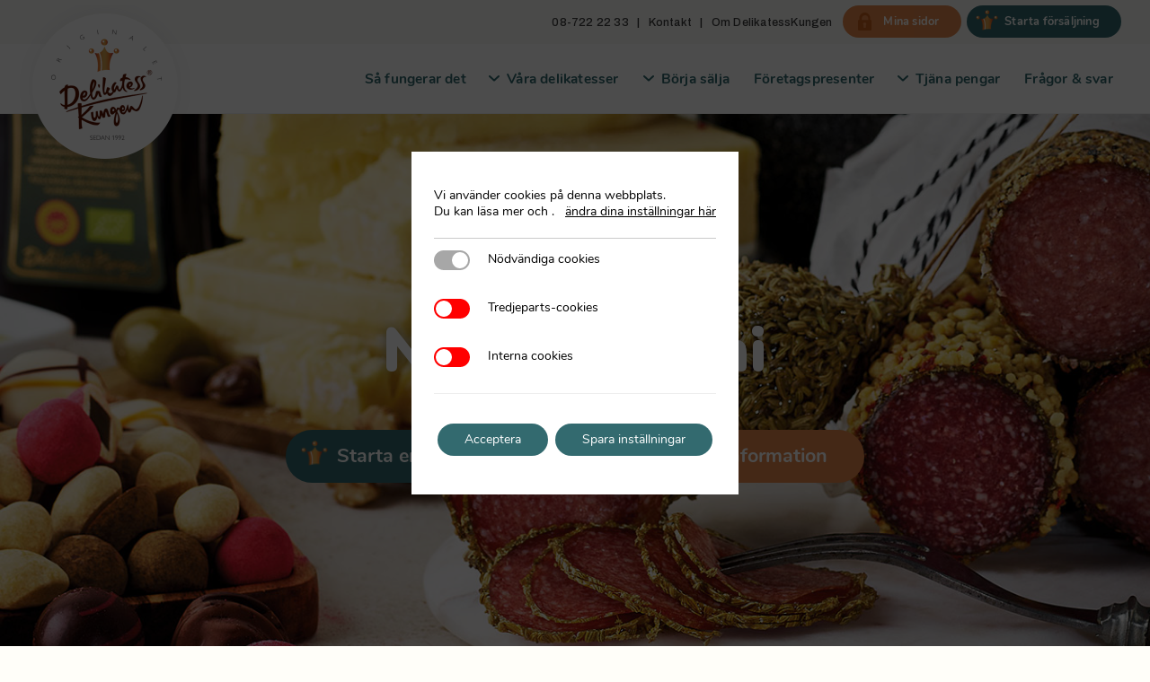

--- FILE ---
content_type: text/html; charset=UTF-8
request_url: https://www.delikatesskungen.se/produkter/salami/napolisalami/
body_size: 19144
content:
<!doctype html>
<html lang="sv-SE" prefix="og: https://ogp.me/ns#">
<head>
	<meta charset="UTF-8" />
	<meta name="viewport" content="width=device-width, initial-scale=1" />
	<link rel="profile" href="https://gmpg.org/xfn/11" />
	<link rel="shortcut icon" href="https://www.delikatesskungen.se/wp-content/themes/delikatesskungen/delikatesskungen/assets/favicon.png" />
	
<!-- Sökmotoroptimering av Rank Math – https://rankmath.com/ -->
<title>Sälj napolisalami med Italienska smaker – DelikatessKungen</title>
<meta name="description" content="Sälj napolisalami och våra fyra andra salamidelikatesser. Vår napolisalami har klassiska Italienska smaker. Kom igång nu."/>
<meta name="robots" content="follow, index, max-snippet:-1, max-video-preview:-1, max-image-preview:large"/>
<link rel="canonical" href="https://www.delikatesskungen.se/produkter/salami/napolisalami/" />
<meta property="og:locale" content="sv_SE" />
<meta property="og:type" content="article" />
<meta property="og:title" content="Sälj napolisalami med Italienska smaker – DelikatessKungen" />
<meta property="og:description" content="Sälj napolisalami och våra fyra andra salamidelikatesser. Vår napolisalami har klassiska Italienska smaker. Kom igång nu." />
<meta property="og:url" content="https://www.delikatesskungen.se/produkter/salami/napolisalami/" />
<meta property="og:site_name" content="DelikatessKungen" />
<meta property="article:publisher" content="https://www.facebook.com/delikatesskungen/" />
<meta property="og:updated_time" content="2025-10-16T15:25:50+02:00" />
<meta property="og:image" content="https://cdn.delikatesskungen.se/wp-content/uploads/2022/08/26190807/produkter-social-preview.jpg" />
<meta property="og:image:secure_url" content="https://cdn.delikatesskungen.se/wp-content/uploads/2022/08/26190807/produkter-social-preview.jpg" />
<meta property="og:image:width" content="1200" />
<meta property="og:image:height" content="630" />
<meta property="og:image:alt" content="Så hanterar du vår napolisalami på bästa sätt" />
<meta property="og:image:type" content="image/jpeg" />
<meta property="article:published_time" content="2024-01-03T13:45:30+01:00" />
<meta property="article:modified_time" content="2025-10-16T15:25:50+02:00" />
<meta name="twitter:card" content="summary_large_image" />
<meta name="twitter:title" content="Sälj napolisalami med Italienska smaker – DelikatessKungen" />
<meta name="twitter:description" content="Sälj napolisalami och våra fyra andra salamidelikatesser. Vår napolisalami har klassiska Italienska smaker. Kom igång nu." />
<meta name="twitter:image" content="https://cdn.delikatesskungen.se/wp-content/uploads/2022/08/26190807/produkter-social-preview.jpg" />
<meta name="twitter:label1" content="Lästid" />
<meta name="twitter:data1" content="Mindre än en minut" />
<script type="application/ld+json" class="rank-math-schema">{"@context":"https://schema.org","@graph":[{"@type":"Organization","@id":"https://www.delikatesskungen.se/#organization","name":"DelikatessKungen","url":"https://www.delikatesskungen.se","sameAs":["https://www.facebook.com/delikatesskungen/"],"logo":{"@type":"ImageObject","@id":"https://www.delikatesskungen.se/#logo","url":"https://cdn.delikatesskungen.se/wp-content/uploads/2019/08/28153105/Logo_large_square.png","contentUrl":"https://cdn.delikatesskungen.se/wp-content/uploads/2019/08/28153105/Logo_large_square.png","caption":"DelikatessKungen","inLanguage":"sv-SE","width":"1250","height":"1250"}},{"@type":"WebSite","@id":"https://www.delikatesskungen.se/#website","url":"https://www.delikatesskungen.se","name":"DelikatessKungen","publisher":{"@id":"https://www.delikatesskungen.se/#organization"},"inLanguage":"sv-SE"},{"@type":"ImageObject","@id":"https://cdn.delikatesskungen.se/wp-content/uploads/2022/08/26190807/produkter-social-preview.jpg","url":"https://cdn.delikatesskungen.se/wp-content/uploads/2022/08/26190807/produkter-social-preview.jpg","width":"1200","height":"630","inLanguage":"sv-SE"},{"@type":"WebPage","@id":"https://www.delikatesskungen.se/produkter/salami/napolisalami/#webpage","url":"https://www.delikatesskungen.se/produkter/salami/napolisalami/","name":"S\u00e4lj napolisalami med Italienska smaker \u2013 DelikatessKungen","datePublished":"2024-01-03T13:45:30+01:00","dateModified":"2025-10-16T15:25:50+02:00","isPartOf":{"@id":"https://www.delikatesskungen.se/#website"},"primaryImageOfPage":{"@id":"https://cdn.delikatesskungen.se/wp-content/uploads/2022/08/26190807/produkter-social-preview.jpg"},"inLanguage":"sv-SE"},{"@type":"Person","@id":"https://www.delikatesskungen.se/produkter/salami/napolisalami/#author","name":"Katja Ence","image":{"@type":"ImageObject","@id":"https://secure.gravatar.com/avatar/61b2c5d2d85445372633c8a6955e168fe24df08fea70a8487158d0d34242c8ef?s=96&amp;d=mm&amp;r=g","url":"https://secure.gravatar.com/avatar/61b2c5d2d85445372633c8a6955e168fe24df08fea70a8487158d0d34242c8ef?s=96&amp;d=mm&amp;r=g","caption":"Katja Ence","inLanguage":"sv-SE"},"worksFor":{"@id":"https://www.delikatesskungen.se/#organization"}},{"@type":"Article","headline":"S\u00e4lj napolisalami med Italienska smaker \u2013 DelikatessKungen","datePublished":"2024-01-03T13:45:30+01:00","dateModified":"2025-10-16T15:25:50+02:00","author":{"@id":"https://www.delikatesskungen.se/produkter/salami/napolisalami/#author","name":"Katja Ence"},"publisher":{"@id":"https://www.delikatesskungen.se/#organization"},"description":"S\u00e4lj napolisalami och v\u00e5ra fyra andra salamidelikatesser. V\u00e5r napolisalami har klassiska Italienska smaker. Kom ig\u00e5ng nu.","name":"S\u00e4lj napolisalami med Italienska smaker \u2013 DelikatessKungen","@id":"https://www.delikatesskungen.se/produkter/salami/napolisalami/#richSnippet","isPartOf":{"@id":"https://www.delikatesskungen.se/produkter/salami/napolisalami/#webpage"},"image":{"@id":"https://cdn.delikatesskungen.se/wp-content/uploads/2022/08/26190807/produkter-social-preview.jpg"},"inLanguage":"sv-SE","mainEntityOfPage":{"@id":"https://www.delikatesskungen.se/produkter/salami/napolisalami/#webpage"}}]}</script>
<!-- /Rank Math SEO-tillägg för WordPress -->

<link rel="alternate" title="oEmbed (JSON)" type="application/json+oembed" href="https://www.delikatesskungen.se/rest/oembed/1.0/embed?url=https%3A%2F%2Fwww.delikatesskungen.se%2Fprodukter%2Fsalami%2Fnapolisalami%2F" />
<link rel="alternate" title="oEmbed (XML)" type="text/xml+oembed" href="https://www.delikatesskungen.se/rest/oembed/1.0/embed?url=https%3A%2F%2Fwww.delikatesskungen.se%2Fprodukter%2Fsalami%2Fnapolisalami%2F&#038;format=xml" />
<style id='wp-img-auto-sizes-contain-inline-css' type='text/css'>
img:is([sizes=auto i],[sizes^="auto," i]){contain-intrinsic-size:3000px 1500px}
/*# sourceURL=wp-img-auto-sizes-contain-inline-css */
</style>
<style id='wp-emoji-styles-inline-css' type='text/css'>

	img.wp-smiley, img.emoji {
		display: inline !important;
		border: none !important;
		box-shadow: none !important;
		height: 1em !important;
		width: 1em !important;
		margin: 0 0.07em !important;
		vertical-align: -0.1em !important;
		background: none !important;
		padding: 0 !important;
	}
/*# sourceURL=wp-emoji-styles-inline-css */
</style>
<style id='wp-block-library-inline-css' type='text/css'>
:root{--wp-block-synced-color:#7a00df;--wp-block-synced-color--rgb:122,0,223;--wp-bound-block-color:var(--wp-block-synced-color);--wp-editor-canvas-background:#ddd;--wp-admin-theme-color:#007cba;--wp-admin-theme-color--rgb:0,124,186;--wp-admin-theme-color-darker-10:#006ba1;--wp-admin-theme-color-darker-10--rgb:0,107,160.5;--wp-admin-theme-color-darker-20:#005a87;--wp-admin-theme-color-darker-20--rgb:0,90,135;--wp-admin-border-width-focus:2px}@media (min-resolution:192dpi){:root{--wp-admin-border-width-focus:1.5px}}.wp-element-button{cursor:pointer}:root .has-very-light-gray-background-color{background-color:#eee}:root .has-very-dark-gray-background-color{background-color:#313131}:root .has-very-light-gray-color{color:#eee}:root .has-very-dark-gray-color{color:#313131}:root .has-vivid-green-cyan-to-vivid-cyan-blue-gradient-background{background:linear-gradient(135deg,#00d084,#0693e3)}:root .has-purple-crush-gradient-background{background:linear-gradient(135deg,#34e2e4,#4721fb 50%,#ab1dfe)}:root .has-hazy-dawn-gradient-background{background:linear-gradient(135deg,#faaca8,#dad0ec)}:root .has-subdued-olive-gradient-background{background:linear-gradient(135deg,#fafae1,#67a671)}:root .has-atomic-cream-gradient-background{background:linear-gradient(135deg,#fdd79a,#004a59)}:root .has-nightshade-gradient-background{background:linear-gradient(135deg,#330968,#31cdcf)}:root .has-midnight-gradient-background{background:linear-gradient(135deg,#020381,#2874fc)}:root{--wp--preset--font-size--normal:16px;--wp--preset--font-size--huge:42px}.has-regular-font-size{font-size:1em}.has-larger-font-size{font-size:2.625em}.has-normal-font-size{font-size:var(--wp--preset--font-size--normal)}.has-huge-font-size{font-size:var(--wp--preset--font-size--huge)}.has-text-align-center{text-align:center}.has-text-align-left{text-align:left}.has-text-align-right{text-align:right}.has-fit-text{white-space:nowrap!important}#end-resizable-editor-section{display:none}.aligncenter{clear:both}.items-justified-left{justify-content:flex-start}.items-justified-center{justify-content:center}.items-justified-right{justify-content:flex-end}.items-justified-space-between{justify-content:space-between}.screen-reader-text{border:0;clip-path:inset(50%);height:1px;margin:-1px;overflow:hidden;padding:0;position:absolute;width:1px;word-wrap:normal!important}.screen-reader-text:focus{background-color:#ddd;clip-path:none;color:#444;display:block;font-size:1em;height:auto;left:5px;line-height:normal;padding:15px 23px 14px;text-decoration:none;top:5px;width:auto;z-index:100000}html :where(.has-border-color){border-style:solid}html :where([style*=border-top-color]){border-top-style:solid}html :where([style*=border-right-color]){border-right-style:solid}html :where([style*=border-bottom-color]){border-bottom-style:solid}html :where([style*=border-left-color]){border-left-style:solid}html :where([style*=border-width]){border-style:solid}html :where([style*=border-top-width]){border-top-style:solid}html :where([style*=border-right-width]){border-right-style:solid}html :where([style*=border-bottom-width]){border-bottom-style:solid}html :where([style*=border-left-width]){border-left-style:solid}html :where(img[class*=wp-image-]){height:auto;max-width:100%}:where(figure){margin:0 0 1em}html :where(.is-position-sticky){--wp-admin--admin-bar--position-offset:var(--wp-admin--admin-bar--height,0px)}@media screen and (max-width:600px){html :where(.is-position-sticky){--wp-admin--admin-bar--position-offset:0px}}

/*# sourceURL=wp-block-library-inline-css */
</style><style id='wp-block-post-title-inline-css' type='text/css'>
.wp-block-post-title{box-sizing:border-box;word-break:break-word}.wp-block-post-title :where(a){display:inline-block;font-family:inherit;font-size:inherit;font-style:inherit;font-weight:inherit;letter-spacing:inherit;line-height:inherit;text-decoration:inherit}
/*# sourceURL=https://www.delikatesskungen.se/wp-includes/blocks/post-title/style.min.css */
</style>
<style id='global-styles-inline-css' type='text/css'>
:root{--wp--preset--aspect-ratio--square: 1;--wp--preset--aspect-ratio--4-3: 4/3;--wp--preset--aspect-ratio--3-4: 3/4;--wp--preset--aspect-ratio--3-2: 3/2;--wp--preset--aspect-ratio--2-3: 2/3;--wp--preset--aspect-ratio--16-9: 16/9;--wp--preset--aspect-ratio--9-16: 9/16;--wp--preset--color--black: #000000;--wp--preset--color--cyan-bluish-gray: #abb8c3;--wp--preset--color--white: #FFF;--wp--preset--color--pale-pink: #f78da7;--wp--preset--color--vivid-red: #cf2e2e;--wp--preset--color--luminous-vivid-orange: #ff6900;--wp--preset--color--luminous-vivid-amber: #fcb900;--wp--preset--color--light-green-cyan: #7bdcb5;--wp--preset--color--vivid-green-cyan: #00d084;--wp--preset--color--pale-cyan-blue: #8ed1fc;--wp--preset--color--vivid-cyan-blue: #0693e3;--wp--preset--color--vivid-purple: #9b51e0;--wp--preset--color--dk-green: #336A6F;--wp--preset--color--dk-orange: #E3884C;--wp--preset--color--dk-brown: #6F2116;--wp--preset--color--dk-cream: #FFFEF9;--wp--preset--color--dark-gray: #111;--wp--preset--color--light-gray: #767676;--wp--preset--gradient--vivid-cyan-blue-to-vivid-purple: linear-gradient(135deg,rgb(6,147,227) 0%,rgb(155,81,224) 100%);--wp--preset--gradient--light-green-cyan-to-vivid-green-cyan: linear-gradient(135deg,rgb(122,220,180) 0%,rgb(0,208,130) 100%);--wp--preset--gradient--luminous-vivid-amber-to-luminous-vivid-orange: linear-gradient(135deg,rgb(252,185,0) 0%,rgb(255,105,0) 100%);--wp--preset--gradient--luminous-vivid-orange-to-vivid-red: linear-gradient(135deg,rgb(255,105,0) 0%,rgb(207,46,46) 100%);--wp--preset--gradient--very-light-gray-to-cyan-bluish-gray: linear-gradient(135deg,rgb(238,238,238) 0%,rgb(169,184,195) 100%);--wp--preset--gradient--cool-to-warm-spectrum: linear-gradient(135deg,rgb(74,234,220) 0%,rgb(151,120,209) 20%,rgb(207,42,186) 40%,rgb(238,44,130) 60%,rgb(251,105,98) 80%,rgb(254,248,76) 100%);--wp--preset--gradient--blush-light-purple: linear-gradient(135deg,rgb(255,206,236) 0%,rgb(152,150,240) 100%);--wp--preset--gradient--blush-bordeaux: linear-gradient(135deg,rgb(254,205,165) 0%,rgb(254,45,45) 50%,rgb(107,0,62) 100%);--wp--preset--gradient--luminous-dusk: linear-gradient(135deg,rgb(255,203,112) 0%,rgb(199,81,192) 50%,rgb(65,88,208) 100%);--wp--preset--gradient--pale-ocean: linear-gradient(135deg,rgb(255,245,203) 0%,rgb(182,227,212) 50%,rgb(51,167,181) 100%);--wp--preset--gradient--electric-grass: linear-gradient(135deg,rgb(202,248,128) 0%,rgb(113,206,126) 100%);--wp--preset--gradient--midnight: linear-gradient(135deg,rgb(2,3,129) 0%,rgb(40,116,252) 100%);--wp--preset--font-size--small: 19.5px;--wp--preset--font-size--medium: 20px;--wp--preset--font-size--large: 36.5px;--wp--preset--font-size--x-large: 42px;--wp--preset--font-size--normal: 22px;--wp--preset--font-size--huge: 49.5px;--wp--preset--spacing--20: 0.44rem;--wp--preset--spacing--30: 0.67rem;--wp--preset--spacing--40: 1rem;--wp--preset--spacing--50: 1.5rem;--wp--preset--spacing--60: 2.25rem;--wp--preset--spacing--70: 3.38rem;--wp--preset--spacing--80: 5.06rem;--wp--preset--shadow--natural: 6px 6px 9px rgba(0, 0, 0, 0.2);--wp--preset--shadow--deep: 12px 12px 50px rgba(0, 0, 0, 0.4);--wp--preset--shadow--sharp: 6px 6px 0px rgba(0, 0, 0, 0.2);--wp--preset--shadow--outlined: 6px 6px 0px -3px rgb(255, 255, 255), 6px 6px rgb(0, 0, 0);--wp--preset--shadow--crisp: 6px 6px 0px rgb(0, 0, 0);}:where(.is-layout-flex){gap: 0.5em;}:where(.is-layout-grid){gap: 0.5em;}body .is-layout-flex{display: flex;}.is-layout-flex{flex-wrap: wrap;align-items: center;}.is-layout-flex > :is(*, div){margin: 0;}body .is-layout-grid{display: grid;}.is-layout-grid > :is(*, div){margin: 0;}:where(.wp-block-columns.is-layout-flex){gap: 2em;}:where(.wp-block-columns.is-layout-grid){gap: 2em;}:where(.wp-block-post-template.is-layout-flex){gap: 1.25em;}:where(.wp-block-post-template.is-layout-grid){gap: 1.25em;}.has-black-color{color: var(--wp--preset--color--black) !important;}.has-cyan-bluish-gray-color{color: var(--wp--preset--color--cyan-bluish-gray) !important;}.has-white-color{color: var(--wp--preset--color--white) !important;}.has-pale-pink-color{color: var(--wp--preset--color--pale-pink) !important;}.has-vivid-red-color{color: var(--wp--preset--color--vivid-red) !important;}.has-luminous-vivid-orange-color{color: var(--wp--preset--color--luminous-vivid-orange) !important;}.has-luminous-vivid-amber-color{color: var(--wp--preset--color--luminous-vivid-amber) !important;}.has-light-green-cyan-color{color: var(--wp--preset--color--light-green-cyan) !important;}.has-vivid-green-cyan-color{color: var(--wp--preset--color--vivid-green-cyan) !important;}.has-pale-cyan-blue-color{color: var(--wp--preset--color--pale-cyan-blue) !important;}.has-vivid-cyan-blue-color{color: var(--wp--preset--color--vivid-cyan-blue) !important;}.has-vivid-purple-color{color: var(--wp--preset--color--vivid-purple) !important;}.has-black-background-color{background-color: var(--wp--preset--color--black) !important;}.has-cyan-bluish-gray-background-color{background-color: var(--wp--preset--color--cyan-bluish-gray) !important;}.has-white-background-color{background-color: var(--wp--preset--color--white) !important;}.has-pale-pink-background-color{background-color: var(--wp--preset--color--pale-pink) !important;}.has-vivid-red-background-color{background-color: var(--wp--preset--color--vivid-red) !important;}.has-luminous-vivid-orange-background-color{background-color: var(--wp--preset--color--luminous-vivid-orange) !important;}.has-luminous-vivid-amber-background-color{background-color: var(--wp--preset--color--luminous-vivid-amber) !important;}.has-light-green-cyan-background-color{background-color: var(--wp--preset--color--light-green-cyan) !important;}.has-vivid-green-cyan-background-color{background-color: var(--wp--preset--color--vivid-green-cyan) !important;}.has-pale-cyan-blue-background-color{background-color: var(--wp--preset--color--pale-cyan-blue) !important;}.has-vivid-cyan-blue-background-color{background-color: var(--wp--preset--color--vivid-cyan-blue) !important;}.has-vivid-purple-background-color{background-color: var(--wp--preset--color--vivid-purple) !important;}.has-black-border-color{border-color: var(--wp--preset--color--black) !important;}.has-cyan-bluish-gray-border-color{border-color: var(--wp--preset--color--cyan-bluish-gray) !important;}.has-white-border-color{border-color: var(--wp--preset--color--white) !important;}.has-pale-pink-border-color{border-color: var(--wp--preset--color--pale-pink) !important;}.has-vivid-red-border-color{border-color: var(--wp--preset--color--vivid-red) !important;}.has-luminous-vivid-orange-border-color{border-color: var(--wp--preset--color--luminous-vivid-orange) !important;}.has-luminous-vivid-amber-border-color{border-color: var(--wp--preset--color--luminous-vivid-amber) !important;}.has-light-green-cyan-border-color{border-color: var(--wp--preset--color--light-green-cyan) !important;}.has-vivid-green-cyan-border-color{border-color: var(--wp--preset--color--vivid-green-cyan) !important;}.has-pale-cyan-blue-border-color{border-color: var(--wp--preset--color--pale-cyan-blue) !important;}.has-vivid-cyan-blue-border-color{border-color: var(--wp--preset--color--vivid-cyan-blue) !important;}.has-vivid-purple-border-color{border-color: var(--wp--preset--color--vivid-purple) !important;}.has-vivid-cyan-blue-to-vivid-purple-gradient-background{background: var(--wp--preset--gradient--vivid-cyan-blue-to-vivid-purple) !important;}.has-light-green-cyan-to-vivid-green-cyan-gradient-background{background: var(--wp--preset--gradient--light-green-cyan-to-vivid-green-cyan) !important;}.has-luminous-vivid-amber-to-luminous-vivid-orange-gradient-background{background: var(--wp--preset--gradient--luminous-vivid-amber-to-luminous-vivid-orange) !important;}.has-luminous-vivid-orange-to-vivid-red-gradient-background{background: var(--wp--preset--gradient--luminous-vivid-orange-to-vivid-red) !important;}.has-very-light-gray-to-cyan-bluish-gray-gradient-background{background: var(--wp--preset--gradient--very-light-gray-to-cyan-bluish-gray) !important;}.has-cool-to-warm-spectrum-gradient-background{background: var(--wp--preset--gradient--cool-to-warm-spectrum) !important;}.has-blush-light-purple-gradient-background{background: var(--wp--preset--gradient--blush-light-purple) !important;}.has-blush-bordeaux-gradient-background{background: var(--wp--preset--gradient--blush-bordeaux) !important;}.has-luminous-dusk-gradient-background{background: var(--wp--preset--gradient--luminous-dusk) !important;}.has-pale-ocean-gradient-background{background: var(--wp--preset--gradient--pale-ocean) !important;}.has-electric-grass-gradient-background{background: var(--wp--preset--gradient--electric-grass) !important;}.has-midnight-gradient-background{background: var(--wp--preset--gradient--midnight) !important;}.has-small-font-size{font-size: var(--wp--preset--font-size--small) !important;}.has-medium-font-size{font-size: var(--wp--preset--font-size--medium) !important;}.has-large-font-size{font-size: var(--wp--preset--font-size--large) !important;}.has-x-large-font-size{font-size: var(--wp--preset--font-size--x-large) !important;}
/*# sourceURL=global-styles-inline-css */
</style>

<style id='classic-theme-styles-inline-css' type='text/css'>
/*! This file is auto-generated */
.wp-block-button__link{color:#fff;background-color:#32373c;border-radius:9999px;box-shadow:none;text-decoration:none;padding:calc(.667em + 2px) calc(1.333em + 2px);font-size:1.125em}.wp-block-file__button{background:#32373c;color:#fff;text-decoration:none}
/*# sourceURL=/wp-includes/css/classic-themes.min.css */
</style>
<link rel='stylesheet' id='twentynineteen-style-css' href='https://www.delikatesskungen.se/wp-content/themes/delikatesskungen/delikatesskungen/style.css?ver=4.0.8' type='text/css' media='all' />
<link rel='stylesheet' id='twentynineteen-print-style-css' href='https://www.delikatesskungen.se/wp-content/themes/delikatesskungen/delikatesskungen/print.css?ver=4.0.8' type='text/css' media='print' />
<link rel='stylesheet' id='moove_gdpr_frontend-css' href='https://www.delikatesskungen.se/wp-content/plugins/gdpr-cookie-compliance/dist/styles/gdpr-main.css?ver=5.0.9' type='text/css' media='all' />
<style id='moove_gdpr_frontend-inline-css' type='text/css'>
				#moove_gdpr_cookie_modal .moove-gdpr-modal-content .moove-gdpr-tab-main h3.tab-title, 
				#moove_gdpr_cookie_modal .moove-gdpr-modal-content .moove-gdpr-tab-main span.tab-title,
				#moove_gdpr_cookie_modal .moove-gdpr-modal-content .moove-gdpr-modal-left-content #moove-gdpr-menu li a, 
				#moove_gdpr_cookie_modal .moove-gdpr-modal-content .moove-gdpr-modal-left-content #moove-gdpr-menu li button,
				#moove_gdpr_cookie_modal .moove-gdpr-modal-content .moove-gdpr-modal-left-content .moove-gdpr-branding-cnt a,
				#moove_gdpr_cookie_modal .moove-gdpr-modal-content .moove-gdpr-modal-footer-content .moove-gdpr-button-holder a.mgbutton, 
				#moove_gdpr_cookie_modal .moove-gdpr-modal-content .moove-gdpr-modal-footer-content .moove-gdpr-button-holder button.mgbutton,
				#moove_gdpr_cookie_modal .cookie-switch .cookie-slider:after, 
				#moove_gdpr_cookie_modal .cookie-switch .slider:after, 
				#moove_gdpr_cookie_modal .switch .cookie-slider:after, 
				#moove_gdpr_cookie_modal .switch .slider:after,
				#moove_gdpr_cookie_info_bar .moove-gdpr-info-bar-container .moove-gdpr-info-bar-content p, 
				#moove_gdpr_cookie_info_bar .moove-gdpr-info-bar-container .moove-gdpr-info-bar-content p a,
				#moove_gdpr_cookie_info_bar .moove-gdpr-info-bar-container .moove-gdpr-info-bar-content a.mgbutton, 
				#moove_gdpr_cookie_info_bar .moove-gdpr-info-bar-container .moove-gdpr-info-bar-content button.mgbutton,
				#moove_gdpr_cookie_modal .moove-gdpr-modal-content .moove-gdpr-tab-main .moove-gdpr-tab-main-content h1, 
				#moove_gdpr_cookie_modal .moove-gdpr-modal-content .moove-gdpr-tab-main .moove-gdpr-tab-main-content h2, 
				#moove_gdpr_cookie_modal .moove-gdpr-modal-content .moove-gdpr-tab-main .moove-gdpr-tab-main-content h3, 
				#moove_gdpr_cookie_modal .moove-gdpr-modal-content .moove-gdpr-tab-main .moove-gdpr-tab-main-content h4, 
				#moove_gdpr_cookie_modal .moove-gdpr-modal-content .moove-gdpr-tab-main .moove-gdpr-tab-main-content h5, 
				#moove_gdpr_cookie_modal .moove-gdpr-modal-content .moove-gdpr-tab-main .moove-gdpr-tab-main-content h6,
				#moove_gdpr_cookie_modal .moove-gdpr-modal-content.moove_gdpr_modal_theme_v2 .moove-gdpr-modal-title .tab-title,
				#moove_gdpr_cookie_modal .moove-gdpr-modal-content.moove_gdpr_modal_theme_v2 .moove-gdpr-tab-main h3.tab-title, 
				#moove_gdpr_cookie_modal .moove-gdpr-modal-content.moove_gdpr_modal_theme_v2 .moove-gdpr-tab-main span.tab-title,
				#moove_gdpr_cookie_modal .moove-gdpr-modal-content.moove_gdpr_modal_theme_v2 .moove-gdpr-branding-cnt a {
					font-weight: inherit				}
			#moove_gdpr_cookie_modal,#moove_gdpr_cookie_info_bar,.gdpr_cookie_settings_shortcode_content{font-family:&#039;Nunito&#039;,sans-serif}#moove_gdpr_save_popup_settings_button{background-color:#373737;color:#fff}#moove_gdpr_save_popup_settings_button:hover{background-color:#000}#moove_gdpr_cookie_info_bar .moove-gdpr-info-bar-container .moove-gdpr-info-bar-content a.mgbutton,#moove_gdpr_cookie_info_bar .moove-gdpr-info-bar-container .moove-gdpr-info-bar-content button.mgbutton{background-color:#336a6f}#moove_gdpr_cookie_modal .moove-gdpr-modal-content .moove-gdpr-modal-footer-content .moove-gdpr-button-holder a.mgbutton,#moove_gdpr_cookie_modal .moove-gdpr-modal-content .moove-gdpr-modal-footer-content .moove-gdpr-button-holder button.mgbutton,.gdpr_cookie_settings_shortcode_content .gdpr-shr-button.button-green{background-color:#336a6f;border-color:#336a6f}#moove_gdpr_cookie_modal .moove-gdpr-modal-content .moove-gdpr-modal-footer-content .moove-gdpr-button-holder a.mgbutton:hover,#moove_gdpr_cookie_modal .moove-gdpr-modal-content .moove-gdpr-modal-footer-content .moove-gdpr-button-holder button.mgbutton:hover,.gdpr_cookie_settings_shortcode_content .gdpr-shr-button.button-green:hover{background-color:#fff;color:#336a6f}#moove_gdpr_cookie_modal .moove-gdpr-modal-content .moove-gdpr-modal-close i,#moove_gdpr_cookie_modal .moove-gdpr-modal-content .moove-gdpr-modal-close span.gdpr-icon{background-color:#336a6f;border:1px solid #336a6f}#moove_gdpr_cookie_info_bar span.moove-gdpr-infobar-allow-all.focus-g,#moove_gdpr_cookie_info_bar span.moove-gdpr-infobar-allow-all:focus,#moove_gdpr_cookie_info_bar button.moove-gdpr-infobar-allow-all.focus-g,#moove_gdpr_cookie_info_bar button.moove-gdpr-infobar-allow-all:focus,#moove_gdpr_cookie_info_bar span.moove-gdpr-infobar-reject-btn.focus-g,#moove_gdpr_cookie_info_bar span.moove-gdpr-infobar-reject-btn:focus,#moove_gdpr_cookie_info_bar button.moove-gdpr-infobar-reject-btn.focus-g,#moove_gdpr_cookie_info_bar button.moove-gdpr-infobar-reject-btn:focus,#moove_gdpr_cookie_info_bar span.change-settings-button.focus-g,#moove_gdpr_cookie_info_bar span.change-settings-button:focus,#moove_gdpr_cookie_info_bar button.change-settings-button.focus-g,#moove_gdpr_cookie_info_bar button.change-settings-button:focus{-webkit-box-shadow:0 0 1px 3px #336a6f;-moz-box-shadow:0 0 1px 3px #336a6f;box-shadow:0 0 1px 3px #336a6f}#moove_gdpr_cookie_modal .moove-gdpr-modal-content .moove-gdpr-modal-close i:hover,#moove_gdpr_cookie_modal .moove-gdpr-modal-content .moove-gdpr-modal-close span.gdpr-icon:hover,#moove_gdpr_cookie_info_bar span[data-href]>u.change-settings-button{color:#336a6f}#moove_gdpr_cookie_modal .moove-gdpr-modal-content .moove-gdpr-modal-left-content #moove-gdpr-menu li.menu-item-selected a span.gdpr-icon,#moove_gdpr_cookie_modal .moove-gdpr-modal-content .moove-gdpr-modal-left-content #moove-gdpr-menu li.menu-item-selected button span.gdpr-icon{color:inherit}#moove_gdpr_cookie_modal .moove-gdpr-modal-content .moove-gdpr-modal-left-content #moove-gdpr-menu li a span.gdpr-icon,#moove_gdpr_cookie_modal .moove-gdpr-modal-content .moove-gdpr-modal-left-content #moove-gdpr-menu li button span.gdpr-icon{color:inherit}#moove_gdpr_cookie_modal .gdpr-acc-link{line-height:0;font-size:0;color:transparent;position:absolute}#moove_gdpr_cookie_modal .moove-gdpr-modal-content .moove-gdpr-modal-close:hover i,#moove_gdpr_cookie_modal .moove-gdpr-modal-content .moove-gdpr-modal-left-content #moove-gdpr-menu li a,#moove_gdpr_cookie_modal .moove-gdpr-modal-content .moove-gdpr-modal-left-content #moove-gdpr-menu li button,#moove_gdpr_cookie_modal .moove-gdpr-modal-content .moove-gdpr-modal-left-content #moove-gdpr-menu li button i,#moove_gdpr_cookie_modal .moove-gdpr-modal-content .moove-gdpr-modal-left-content #moove-gdpr-menu li a i,#moove_gdpr_cookie_modal .moove-gdpr-modal-content .moove-gdpr-tab-main .moove-gdpr-tab-main-content a:hover,#moove_gdpr_cookie_info_bar.moove-gdpr-dark-scheme .moove-gdpr-info-bar-container .moove-gdpr-info-bar-content a.mgbutton:hover,#moove_gdpr_cookie_info_bar.moove-gdpr-dark-scheme .moove-gdpr-info-bar-container .moove-gdpr-info-bar-content button.mgbutton:hover,#moove_gdpr_cookie_info_bar.moove-gdpr-dark-scheme .moove-gdpr-info-bar-container .moove-gdpr-info-bar-content a:hover,#moove_gdpr_cookie_info_bar.moove-gdpr-dark-scheme .moove-gdpr-info-bar-container .moove-gdpr-info-bar-content button:hover,#moove_gdpr_cookie_info_bar.moove-gdpr-dark-scheme .moove-gdpr-info-bar-container .moove-gdpr-info-bar-content span.change-settings-button:hover,#moove_gdpr_cookie_info_bar.moove-gdpr-dark-scheme .moove-gdpr-info-bar-container .moove-gdpr-info-bar-content button.change-settings-button:hover,#moove_gdpr_cookie_info_bar.moove-gdpr-dark-scheme .moove-gdpr-info-bar-container .moove-gdpr-info-bar-content u.change-settings-button:hover,#moove_gdpr_cookie_info_bar span[data-href]>u.change-settings-button,#moove_gdpr_cookie_info_bar.moove-gdpr-dark-scheme .moove-gdpr-info-bar-container .moove-gdpr-info-bar-content a.mgbutton.focus-g,#moove_gdpr_cookie_info_bar.moove-gdpr-dark-scheme .moove-gdpr-info-bar-container .moove-gdpr-info-bar-content button.mgbutton.focus-g,#moove_gdpr_cookie_info_bar.moove-gdpr-dark-scheme .moove-gdpr-info-bar-container .moove-gdpr-info-bar-content a.focus-g,#moove_gdpr_cookie_info_bar.moove-gdpr-dark-scheme .moove-gdpr-info-bar-container .moove-gdpr-info-bar-content button.focus-g,#moove_gdpr_cookie_info_bar.moove-gdpr-dark-scheme .moove-gdpr-info-bar-container .moove-gdpr-info-bar-content a.mgbutton:focus,#moove_gdpr_cookie_info_bar.moove-gdpr-dark-scheme .moove-gdpr-info-bar-container .moove-gdpr-info-bar-content button.mgbutton:focus,#moove_gdpr_cookie_info_bar.moove-gdpr-dark-scheme .moove-gdpr-info-bar-container .moove-gdpr-info-bar-content a:focus,#moove_gdpr_cookie_info_bar.moove-gdpr-dark-scheme .moove-gdpr-info-bar-container .moove-gdpr-info-bar-content button:focus,#moove_gdpr_cookie_info_bar.moove-gdpr-dark-scheme .moove-gdpr-info-bar-container .moove-gdpr-info-bar-content span.change-settings-button.focus-g,span.change-settings-button:focus,button.change-settings-button.focus-g,button.change-settings-button:focus,#moove_gdpr_cookie_info_bar.moove-gdpr-dark-scheme .moove-gdpr-info-bar-container .moove-gdpr-info-bar-content u.change-settings-button.focus-g,#moove_gdpr_cookie_info_bar.moove-gdpr-dark-scheme .moove-gdpr-info-bar-container .moove-gdpr-info-bar-content u.change-settings-button:focus{color:#336a6f}#moove_gdpr_cookie_modal .moove-gdpr-branding.focus-g span,#moove_gdpr_cookie_modal .moove-gdpr-modal-content .moove-gdpr-tab-main a.focus-g,#moove_gdpr_cookie_modal .moove-gdpr-modal-content .moove-gdpr-tab-main .gdpr-cd-details-toggle.focus-g{color:#336a6f}#moove_gdpr_cookie_modal.gdpr_lightbox-hide{display:none}#moove_gdpr_cookie_info_bar.gdpr-full-screen-infobar .moove-gdpr-info-bar-container .moove-gdpr-info-bar-content .moove-gdpr-cookie-notice p a{color:#336a6f!important}
/*# sourceURL=moove_gdpr_frontend-inline-css */
</style>
<link rel='stylesheet' id='gdpr_cc_addon_frontend-css' href='https://www.delikatesskungen.se/wp-content/plugins/gdpr-cookie-compliance-addon/assets/css/gdpr_cc_addon.css?ver=3.5.0' type='text/css' media='all' />
<script type="text/javascript" src="https://www.delikatesskungen.se/wp-includes/js/jquery/jquery.min.js?ver=3.7.1" id="jquery-core-js"></script>
<script type="text/javascript" src="https://www.delikatesskungen.se/wp-includes/js/jquery/jquery-migrate.min.js?ver=3.4.1" id="jquery-migrate-js"></script>
<link rel="https://api.w.org/" href="https://www.delikatesskungen.se/rest/" /><link rel="alternate" title="JSON" type="application/json" href="https://www.delikatesskungen.se/rest/wp/v2/pages/20385" /><link rel="EditURI" type="application/rsd+xml" title="RSD" href="https://www.delikatesskungen.se/xmlrpc.php?rsd" />
<meta name="generator" content="WordPress 6.9" />
<link rel='shortlink' href='https://www.delikatesskungen.se/?p=20385' />
<script language="JavaScript" type="text/javascript">function removeCharacter(string, character) {  return string.split(character).join('');}function onlyIntegers(string) {  return string.replace(/\D/g, '');}</script>								<script>
					// Define dataLayer and the gtag function.
					window.dataLayer = window.dataLayer || [];
					function gtag(){dataLayer.push(arguments);}

					// Set default consent to 'denied' as a placeholder
					// Determine actual values based on your own requirements
					gtag('consent', 'default', {
						'ad_storage': 'denied',
						'ad_user_data': 'denied',
						'ad_personalization': 'denied',
						'analytics_storage': 'denied',
						'personalization_storage': 'denied',
						'security_storage': 'denied',
						'functionality_storage': 'denied',
						'wait_for_update': '2000'
					});
				</script>

				<!-- Google Tag Manager -->
				<script>(function(w,d,s,l,i){w[l]=w[l]||[];w[l].push({'gtm.start':
				new Date().getTime(),event:'gtm.js'});var f=d.getElementsByTagName(s)[0],
				j=d.createElement(s),dl=l!='dataLayer'?'&l='+l:'';j.async=true;j.src=
				'https://www.googletagmanager.com/gtm.js?id='+i+dl;f.parentNode.insertBefore(j,f);
				})(window,document,'script','dataLayer','GTM-T27BNTB');</script>
				<!-- End Google Tag Manager -->
							<link rel="icon" href="https://cdn.delikatesskungen.se/wp-content/uploads/2022/10/27230302/cropped-Kronan-siteicon-32x32.jpg" sizes="32x32" />
<link rel="icon" href="https://cdn.delikatesskungen.se/wp-content/uploads/2022/10/27230302/cropped-Kronan-siteicon-192x192.jpg" sizes="192x192" />
<link rel="apple-touch-icon" href="https://cdn.delikatesskungen.se/wp-content/uploads/2022/10/27230302/cropped-Kronan-siteicon-180x180.jpg" />
<meta name="msapplication-TileImage" content="https://cdn.delikatesskungen.se/wp-content/uploads/2022/10/27230302/cropped-Kronan-siteicon-270x270.jpg" />
</head>

<body class="wp-singular page-template page-template-templates page-template-blocks-standard page-template-templatesblocks-standard-php page page-id-20385 page-child parent-pageid-7244 wp-embed-responsive wp-theme-delikatesskungendelikatesskungen dk-block-menu singular image-filters-enabled">



	
<!-- mobile_topbar -->
<div id="mobile_topbar">
    <div class="row">
        <figure class="logo"><a href="https://www.delikatesskungen.se" rel="home"><img src="https://www.delikatesskungen.se/wp-content/themes/delikatesskungen/delikatesskungen/assets/logo_topbar.png" alt="DelikatessKungen"></a></figure>
        <div class="actions">
            <a href="/starta-en-forsaljning/" class="button primary small">Starta försäljning</a>
            <div id="menu_trigger">
                <img src="https://www.delikatesskungen.se/wp-content/themes/delikatesskungen/delikatesskungen/assets/menu_trigger.svg" alt="meny" class="open">
                <img src="https://www.delikatesskungen.se/wp-content/themes/delikatesskungen/delikatesskungen/assets/menu_trigger_close.svg" alt="meny" class="close">
            </div>
        </div>
    </div>
</div>
<!-- mobile_menu -->
<div id="mobile_menu">
    <div class="row">
                <div class="menu-mobile-menu-container"><ul id="menu-mobile-menu" class="menu"><li  class="menu-item menu-item-type-custom menu-item-object-custom"><a href="/sa-har-fungerar-det/">Så fungerar det</a></li>
<li  class="menu-item menu-item-type-custom menu-item-object-custom menu-item-has-children"><a href="/produkter/">Våra delikatesser</a><a href="#" class="more"></a>
<ul class="sub-menu">
	<li  class="menu-item menu-item-type-custom menu-item-object-custom"><a href="/produkter/salami/">Salami</a></li>
	<li  class="menu-item menu-item-type-custom menu-item-object-custom"><a href="/produkter/ostar/">Ostar</a></li>
	<li  class="menu-item menu-item-type-post_type menu-item-object-page"><a href="https://www.delikatesskungen.se/produkter/tunnbrodschips/">Tunnbrödschips</a></li>
	<li  class="menu-item menu-item-type-post_type menu-item-object-page"><a href="https://www.delikatesskungen.se/produkter/marmelad/">Marmelad</a></li>
	<li  class="menu-item menu-item-type-custom menu-item-object-custom"><a href="/delikatesser/olivolja/">Olivolja</a></li>
	<li  class="menu-item menu-item-type-custom menu-item-object-custom"><a href="/produkter/chokladpraliner/">Chokladpraliner</a></li>
	<li  class="menu-item menu-item-type-post_type menu-item-object-page"><a href="https://www.delikatesskungen.se/produkter/pinsa/">Pinsa</a></li>
	<li  class="menu-item menu-item-type-post_type menu-item-object-page"><a href="https://www.delikatesskungen.se/produkter/kullamust/">Kullamust</a></li>
	<li  class="menu-item menu-item-type-post_type menu-item-object-page"><a href="https://www.delikatesskungen.se/produkter/delikatesslada-italienska-smaker/">Delikatesslåda: Italienska smaker</a></li>
	<li  class="menu-item menu-item-type-post_type menu-item-object-page"><a href="https://www.delikatesskungen.se/produkter/delikatesslada-unna-dig-till-helg-och-till-fest/">Delikatesslåda: Unna dig – till helg och till fest</a></li>
	<li  class="divider menu-item menu-item-type-custom menu-item-object-custom"><a href="/produkter/recept/">Recept</a></li>
	<li  class="menu-item menu-item-type-post_type menu-item-object-page"><a href="https://www.delikatesskungen.se/aktuella-omgangar/">Köp våra delikatesser</a></li>
</ul>
</li>
<li  class="menu-item menu-item-type-custom menu-item-object-custom menu-item-has-children"><a href="#">Börja sälja</a><a href="#" class="more"></a>
<ul class="sub-menu">
	<li  class="menu-item menu-item-type-custom menu-item-object-custom"><a href="/saljstod/">Säljmaterial</a></li>
	<li  class="menu-item menu-item-type-post_type menu-item-object-page"><a href="https://www.delikatesskungen.se/saljstod/forsaljningstips/">Försäljningstips</a></li>
	<li  class="menu-item menu-item-type-post_type menu-item-object-page"><a href="https://www.delikatesskungen.se/guider/">Guider</a></li>
	<li  class="menu-item menu-item-type-post_type menu-item-object-page"><a href="https://www.delikatesskungen.se/referenser/">Nöjda kunder</a></li>
	<li  class="menu-item menu-item-type-post_type menu-item-object-page"><a href="https://www.delikatesskungen.se/tavlingar/">Tävlingar</a></li>
	<li  class="menu-item menu-item-type-post_type menu-item-object-page"><a href="https://www.delikatesskungen.se/sporttouchen/">Sporttouchen</a></li>
</ul>
</li>
<li  class="divider menu-item menu-item-type-custom menu-item-object-custom"><a href="/foretagspresenter/">Företagspresenter</a></li>
<li  class="menu-item menu-item-type-custom menu-item-object-custom menu-item-has-children"><a href="/tjana-pengar/">Tjäna pengar</a><a href="#" class="more"></a>
<ul class="sub-menu">
	<li  class="menu-item menu-item-type-custom menu-item-object-custom"><a href="/tjana-pengar-till-laget/">Tjäna pengar till laget</a></li>
	<li  class="menu-item menu-item-type-custom menu-item-object-custom"><a href="/tjana-pengar-till-foreningen/">Tjäna pengar till föreningen</a></li>
	<li  class="menu-item menu-item-type-custom menu-item-object-custom"><a href="/tjana-pengar-till-klassen/">Tjäna pengar till klassen</a></li>
	<li  class="menu-item menu-item-type-custom menu-item-object-custom"><a href="/tjana-pengar-till-klassresa/">Tjäna pengar till klassresa eller skolresan</a></li>
	<li  class="menu-item menu-item-type-post_type menu-item-object-page"><a href="https://www.delikatesskungen.se/tjana-pengar-till-studenten/">Tjäna pengar till studenten</a></li>
	<li  class="divider menu-item menu-item-type-custom menu-item-object-custom"><a href="/tjana-pengar-snabbt/">Tjäna pengar snabbt</a></li>
	<li  class="menu-item menu-item-type-post_type menu-item-object-page"><a href="https://www.delikatesskungen.se/tjana-extra-pengar/">Tjäna extra pengar</a></li>
</ul>
</li>
<li  class="menu-item menu-item-type-custom menu-item-object-custom"><a href="/om-oss/">Om Delikatesskungen</a></li>
<li  class="menu-item menu-item-type-custom menu-item-object-custom"><a href="/kontakt/">Kontakta oss</a></li>
<li  class="menu-item menu-item-type-post_type menu-item-object-page"><a href="https://www.delikatesskungen.se/fragor-och-svar/innan-ni-bestamt-er/">Frågor &#038; Svar</a></li>
</ul></div>        <div class="actions">
            <a href="/starta-en-forsaljning/" class="button primary crown small">Starta försäljning</a>
            <a href="/infopaket/" class="button secondary small">Beställ gratis info</a>
            <a href="https://delikatesskungen.com/se/sv/console/spa/" class="button small icon_lock">Mina sidor</a>
        </div>
    </div>
</div>

  
<!-- topbar_fixed -->
<div id="topbar_fixed">
    <div class="row">
        <figure class="logo"><a href="#top" class="scroll"><img src="https://www.delikatesskungen.se/wp-content/themes/delikatesskungen/delikatesskungen/assets/logo_topbar.png" alt="DelikatessKungen"></a></figure>

        <div class="menu-topprad-container"><ul id="menu-topprad" class="menu"><li id="menu-item-10993" class="menu-item menu-item-type-custom menu-item-object-custom menu-item-10993"><a href="/sa-har-fungerar-det">Så fungerar det</a></li>
<li id="menu-item-10994" class="menu-item menu-item-type-custom menu-item-object-custom menu-item-10994"><a href="/produkter">Våra delikatesser</a></li>
<li id="menu-item-10996" class="menu-item menu-item-type-custom menu-item-object-custom menu-item-10996"><a href="/saljstod">Säljmaterial</a></li>
<li id="menu-item-10995" class="menu-item menu-item-type-custom menu-item-object-custom menu-item-10995"><a href="/foretagspresenter">Företagspresenter</a></li>
</ul></div>
        <div class="actions">
            <a href="/starta-en-forsaljning/" class="button primary crown small">Starta försäljning</a>
            <a href="/infopaket/" class="button secondary small">Beställ gratis info</a>
        </div>
    </div>
</div>

<!-- Topbar -->
<nav id="topbar">
  <div class="global_menu">
    <div class="row">
      <ul class="menu">
        <li><a href="tel:087222233" target="_blank">08-722 22 33</a></li>
        <li class="divider"><small>|</small></li>
        <li><a href="/kontakt/">Kontakt</a></li>
        <li class="divider"><small>|</small></li>
        <li><a href="/om-oss/">Om DelikatessKungen</a></li>
        <li class="action"><a href="https://delikatesskungen.com/se/sv/console/spa/" class="button icon_lock"><span>Mina sidor</span></a></li>
          <li class="action"><a href="/starta-en-forsaljning/" class="button primary crown"><span>Starta försäljning</span></a></li>
      </ul>
    </div><!-- /.row -->
  </div><!-- /.global_menu -->
  <div class="main-menu">
    <div class="row">
      <figure id="logo"><a href="/" rel="home"><img src="https://www.delikatesskungen.se/wp-content/themes/delikatesskungen/delikatesskungen/assets/logo.png" alt="DelikatessKungen"></a></figure>
      <div class="menu-huvudmeny-container"><ul id="menu-huvudmeny" class="menu"><li id="menu-item-17" class="menu-item menu-item-type-post_type menu-item-object-page menu-item-17"><a href="https://www.delikatesskungen.se/sa-har-fungerar-det/">Så fungerar det</a></li>
<li id="menu-item-8043" class="menu-item menu-item-type-post_type menu-item-object-page current-page-ancestor menu-item-has-children menu-item-8043"><a href="https://www.delikatesskungen.se/produkter/" aria-haspopup="true" aria-expanded="false">Våra delikatesser</a>
<ul class="sub-menu">
	<li id="menu-item-8867" class="menu-item menu-item-type-post_type menu-item-object-page current-page-ancestor menu-item-8867"><a href="https://www.delikatesskungen.se/produkter/salami/">Salami</a></li>
	<li id="menu-item-20500" class="menu-item menu-item-type-post_type menu-item-object-page menu-item-20500"><a href="https://www.delikatesskungen.se/produkter/ostar/">Ostar</a></li>
	<li id="menu-item-22948" class="menu-item menu-item-type-post_type menu-item-object-page menu-item-22948"><a href="https://www.delikatesskungen.se/produkter/tunnbrodschips/">Tunnbrödschips</a></li>
	<li id="menu-item-23732" class="menu-item menu-item-type-post_type menu-item-object-page menu-item-23732"><a href="https://www.delikatesskungen.se/produkter/marmelad/">Marmelad</a></li>
	<li id="menu-item-8866" class="menu-item menu-item-type-post_type menu-item-object-page menu-item-8866"><a href="https://www.delikatesskungen.se/produkter/olivolja/">Olivolja</a></li>
	<li id="menu-item-8873" class="menu-item menu-item-type-post_type menu-item-object-page menu-item-8873"><a href="https://www.delikatesskungen.se/produkter/chokladpraliner/">Chokladpraliner</a></li>
	<li id="menu-item-22947" class="menu-item menu-item-type-post_type menu-item-object-page menu-item-22947"><a href="https://www.delikatesskungen.se/produkter/pinsa/">Pinsa</a></li>
	<li id="menu-item-22178" class="menu-item menu-item-type-post_type menu-item-object-page menu-item-22178"><a href="https://www.delikatesskungen.se/produkter/kullamust/">Kullamust</a></li>
	<li id="menu-item-22940" class="menu-item menu-item-type-post_type menu-item-object-page menu-item-22940"><a href="https://www.delikatesskungen.se/produkter/delikatesslada-italienska-smaker/">Delikatesslåda: Italienska smaker</a></li>
	<li id="menu-item-22939" class="menu-item menu-item-type-post_type menu-item-object-page menu-item-22939"><a href="https://www.delikatesskungen.se/produkter/delikatesslada-unna-dig-till-helg-och-till-fest/">Delikatesslåda: Unna dig – till helg och till fest</a></li>
	<li id="menu-item-10161" class="divider menu-item menu-item-type-custom menu-item-object-custom menu-item-10161"><a href="/produkter/recept/">Recept</a></li>
	<li id="menu-item-18560" class="menu-item menu-item-type-post_type menu-item-object-page menu-item-18560"><a href="https://www.delikatesskungen.se/aktuella-omgangar/">Köp våra delikatesser</a></li>
</ul>
</li>
<li id="menu-item-10162" class="menu-item menu-item-type-custom menu-item-object-custom menu-item-has-children menu-item-10162"><a href="#" aria-haspopup="true" aria-expanded="false">Börja sälja</a>
<ul class="sub-menu">
	<li id="menu-item-13459" class="menu-item menu-item-type-post_type menu-item-object-page menu-item-13459"><a href="https://www.delikatesskungen.se/infopaket/">Beställ gratis information</a></li>
	<li id="menu-item-13464" class="menu-item menu-item-type-post_type menu-item-object-page menu-item-13464"><a href="https://www.delikatesskungen.se/starta-en-forsaljning/">Starta en försäljning</a></li>
	<li id="menu-item-15900" class="menu-item menu-item-type-post_type menu-item-object-page menu-item-15900"><a href="https://www.delikatesskungen.se/saljstod/forsaljningstips/">Försäljningstips</a></li>
	<li id="menu-item-16328" class="menu-item menu-item-type-post_type menu-item-object-page menu-item-16328"><a href="https://www.delikatesskungen.se/guider/">Guider</a></li>
	<li id="menu-item-14916" class="menu-item menu-item-type-post_type menu-item-object-page menu-item-14916"><a href="https://www.delikatesskungen.se/mina-sidor/">Mina sidor</a></li>
	<li id="menu-item-16" class="menu-item menu-item-type-post_type menu-item-object-page menu-item-16"><a href="https://www.delikatesskungen.se/saljstod/">Säljmaterial</a></li>
	<li id="menu-item-38" class="menu-item menu-item-type-post_type menu-item-object-page menu-item-38"><a href="https://www.delikatesskungen.se/referenser/">Nöjda kunder</a></li>
	<li id="menu-item-35" class="divider menu-item menu-item-type-post_type menu-item-object-page menu-item-35"><a href="https://www.delikatesskungen.se/tavlingar/">Tävlingar</a></li>
	<li id="menu-item-23345" class="menu-item menu-item-type-post_type menu-item-object-page menu-item-23345"><a href="https://www.delikatesskungen.se/sporttouchen/">Sporttouchen</a></li>
</ul>
</li>
<li id="menu-item-37" class="menu-item menu-item-type-post_type menu-item-object-page menu-item-37"><a href="https://www.delikatesskungen.se/foretagspresenter/">Företagspresenter</a></li>
<li id="menu-item-8877" class="menu-item menu-item-type-custom menu-item-object-custom menu-item-has-children menu-item-8877"><a href="/tjana-pengar/" aria-haspopup="true" aria-expanded="false">Tjäna pengar</a>
<ul class="sub-menu">
	<li id="menu-item-8881" class="menu-item menu-item-type-post_type menu-item-object-page menu-item-8881"><a href="https://www.delikatesskungen.se/tjana-pengar-till-laget/">Tjäna pengar till laget</a></li>
	<li id="menu-item-8878" class="menu-item menu-item-type-post_type menu-item-object-page menu-item-8878"><a href="https://www.delikatesskungen.se/tjana-pengar-till-foreningen/">Tjäna pengar till föreningen</a></li>
	<li id="menu-item-8879" class="menu-item menu-item-type-post_type menu-item-object-page menu-item-8879"><a href="https://www.delikatesskungen.se/tjana-pengar-till-klassen/">Tjäna pengar till klassen</a></li>
	<li id="menu-item-8880" class="menu-item menu-item-type-post_type menu-item-object-page menu-item-8880"><a href="https://www.delikatesskungen.se/tjana-pengar-till-klassresa/">Tjäna pengar till klassresa</a></li>
	<li id="menu-item-19478" class="menu-item menu-item-type-post_type menu-item-object-page menu-item-19478"><a href="https://www.delikatesskungen.se/tjana-pengar-till-studenten/">Tjäna pengar till studenten</a></li>
	<li id="menu-item-9705" class="divider menu-item menu-item-type-post_type menu-item-object-page menu-item-9705"><a href="https://www.delikatesskungen.se/tjana-pengar-snabbt/">Tjäna pengar snabbt</a></li>
	<li id="menu-item-15317" class="menu-item menu-item-type-post_type menu-item-object-page menu-item-15317"><a href="https://www.delikatesskungen.se/tjana-extra-pengar/">Tjäna extra pengar</a></li>
</ul>
</li>
<li id="menu-item-17924" class="menu-item menu-item-type-post_type menu-item-object-page menu-item-17924"><a href="https://www.delikatesskungen.se/fragor-och-svar/innan-ni-bestamt-er/">Frågor &#038; svar</a></li>
</ul></div>    </div><!-- /.row -->
  </div><!-- /.main-menu -->
</nav>


<div class="container" id="top">

	<!-- .branding-container -->
	<div class="branding-container">


                                <section class="block-section-header">
        



	
		

		<!-- Dynamiska block: -->
        <div class="clearfix"></div>
		<div class="dynamic-blocks">
			


<style>
    
    section.block-section-dk-header-bgbild-bgcolor {
        background: url(https://cdn.delikatesskungen.se/wp-content/uploads/2019/06/18152934/salami.jpg) no-repeat;
        -webkit-background-size: cover; -moz-background-size: cover; -o-background-size: cover; background-size: cover;
    }
    
    @media (max-width: 780px) {
        section.block-section-dk-header-bgbild-bgcolor {
            background: url(https://cdn.delikatesskungen.se/wp-content/uploads/2019/12/12170657/salami-pa-fat.jpg) no-repeat; 
            -webkit-background-size: cover; -moz-background-size: cover; -o-background-size: cover; background-size: cover;
        }
    }
    
</style>

<!-- dk-header-bgbild-bgcolor -->

<section class="block-section block-section-dk-header-bgbild-bgcolor bgcolor header  bgimage">
    <div class="section-row row">
        
        <div class="dk-block dk-block-header dk-header-bgbild-bgcolor">

            <!-- Möjlighet att ändra färg [.black, .white, .green, .orange, .brown] -->
            <h1 class="white">Napolisalami</h1>
            <!-- Möjlighet att ändra färg [.black, .white, .green, .orange, .brown] -->
            <h2 class="white"></h2> 
            <div class="actions">
                                    <a href="/starta-en-forsaljning/" class="button large primary crown">Starta en försäljning</a>
                
                                    <a href="/infopaket/" class="button large secondary">Beställ gratis information</a>
                            </div>

        </div>

    </div>
</section>



<!-- dk-100-bildtext-bgcolor -->

<section class="block-section block-section-dk-100-bildtext-bgcolor bgcolor cream headline-color-black">
    <div class="section-row row">
        
        <div class="dk-block dk-block-100 dk-100-bildtext-bgcolor">
            <div class="inner-row">
                                    <figure class="dk-block-image">
                                                <img decoding="async" src="https://cdn.delikatesskungen.se/wp-content/uploads/2023/08/28150833/salami-dukning2023.jpg" alt="">
                                            </figure>
                
                <div class="dk-block-text">
                    
                                            <h2>Sälj vår omtyckta napolisalami med italienska smaker</h2>
<p>Napolisalami är en av de populära salamisorterna som Delikatesskungen säljer tillsammans med skolklasser och föreningar över hela landet. Sedan starten i början av 1990-talet har <a href="https://www.delikatesskungen.se/produkter/salami/">salami</a> varit en självklar del av vårt sortiment – och det är lätt att förstå varför.</p>
<p data-start="533" data-end="727">Varje salami produceras exklusivt för oss av ett anrikt familjeföretag med över 150 års erfarenhet av hantverksmässig livsmedelsproduktion. Det är tradition, kvalitet och smak i perfekt harmoni.</p>
<p data-start="729" data-end="1052">Vi erbjuder fem olika salamisorter för att alla ska kunna hitta sin favorit – och Napolisalamin är något alldeles extra. Den är smaksatt med edamerost, tomat, paprika och oregano, och bjuder på en genuin smak av Italien. Perfekt som topping på pizzan, i en fräsch italiensk sallad eller som en del av en lyxig antipasto-tallrik.</p>
                    
                    
                    
                </div>
            </div>
        </div>

    </div>
</section>


<!-- dk-100-bildtext-bgcolor -->

<section class="block-section block-section-dk-100-bildtext-bgcolor bgcolor cream headline-color-green">
    <div class="section-row row">
        
        <div class="dk-block dk-block-100 dk-100-bildtext-bgcolor image-right">
            <div class="inner-row">
                                    <figure class="dk-block-image">
                                                <img decoding="async" src="https://cdn.delikatesskungen.se/wp-content/uploads/2023/09/05215224/napolisalami2023-800-b.jpg" alt="napolisalami">
                                            </figure>
                
                <div class="dk-block-text">
                    
                                            <h2>Napolisalami – en smak av Italien</h2>
<p data-start="487" data-end="674">Det italienska köket ligger oss svenskar varmt om hjärtat – pizza, pasta, oliver, parmesan&#8230; och såklart: salami. Därför känns vår Napolisalami som ett självklart inslag på charkbrickan. Den bjuder på en smakprofil som verkligen andas Medelhavet. Med inslag av edamerost, tomat, paprika och oregano är den kryddad för att ge en äkta italiensk känsla.</p>
<p data-start="958" data-end="1220">För er som säljer Delikatesskungens <a href="https://www.delikatesskungen.se/produkter/">lättsålda produkter</a> för att <a href="https://www.delikatesskungen.se/tjana-pengar-till-klassresa/">tjäna pengar till klassresan</a> eller <a href="https://www.delikatesskungen.se/tjana-pengar-till-laget/">tjäna pengar till laget</a>, kommer den smakrika och lättsålda Napolisalamin snabbt visa sig vara en kundfavorit. Vi på Delikatesskungen är stolta över att få vara en del av er resa – oavsett om den går till en cup, klassresa eller något helt annat.</p>
                    
                                            <a href="/starta-en-forsaljning/" class="button primary crown">Starta en försäljning</a>
                    
                    
                </div>
            </div>
        </div>

    </div>
</section>


<h2 class="has-text-align-center wp-block-post-title">Så hanterar du vår napolisalami på bästa sätt</h2>

<section class="block-section"><div class="section-row row"><!-- dk-33-color-push -->


<div class="dk-block dk-block-33 dk-33-color-push brown block-align-top">
    <div class="inner-block">
        <div class="caption">
            <h3>Förvaring och hantering</h3>
<p>Salamin mår bäst i en torr miljö där det är mellan +10 till +14 grader, vilket vi rekommenderar i första hand. Generellt när det gäller lufttorkade och rökta produkter så tar de ingen skada av att ligga i rumstemperatur. I andra hand kan den även förvaras kylskåpskallt eller i frys.</p>
        </div>
    </div>
</div>



<!-- dk-33-color-push -->


<div class="dk-block dk-block-33 dk-33-color-push brown block-align-top">
    <div class="inner-block">
        <div class="caption">
            <h3>Innan ni börjar skiva i napolisalamin</h3>
<p>Börja skiva i änden utan snöre. Vid tillverkningen fylls råvarorna i ett skinn som sedan tas bort när kryddorna runt salamin förs på. Dock sitter skinnet kvar under kryddningen de sista 3 cm vid ändan där snöret sitter för att salamin skall kunna färdigställas. Skinnet ska inte ätas.</p>
        </div>
    </div>
</div>



<!-- dk-33-color-push -->


<div class="dk-block dk-block-33 dk-33-color-push brown block-align-top">
    <div class="inner-block">
        <div class="caption">
            <h3>Mjuk eller hård napolisalami?</h3>
<p>Vår salami är fri från mjukgörande tillsatser. Den torkar därför olika fort beroende på årstid och den naturliga kulturen i salamin, samt vilka kryddor som omger den. Önskas inte en hård salami kan den frysas.</p>
<p>En del gillar en hård salami och låter den hänga i månader innan de äter den, andra gillar det inte och då kan du i förebyggande syfte frysa den. Salamin som legat ett tag och hårdnat går även utmärkt att använda till matlagning.</p>
        </div>
    </div>
</div>



</div></section>
<!-- dk-100-boxed-tight -->

<section class="block-section block-section-dk-100-boxed-tight headline-color-black">
    <div class="section-row row">
        
        <div class="dk-block dk-block-100 dk-100-boxed-tight image-right">
            <div class="inner-row">
                                    <figure class="dk-block-image">
                                                <img decoding="async" src="https://cdn.delikatesskungen.se/wp-content/uploads/2023/09/05215224/napolisalami2023-800-b.jpg" alt="napolisalami">
                                            </figure>
                
                <div class="dk-block-text">
                    
                                            <h2>Innehållsdeklaration napolisalami</h2>
<p>INGREDIENSER: Fläskkött, kalkonkött, jodsalt (salt, kaliumjodat), kryddor, glukossirap, dextros, antioxidationsmedel (natriumaskorbat), mognadskultur, rök från bokträ. Konserveringsmedel: natriumnitrit.<br />
Kryddöverdrag: <strong>edamerost</strong>, tomat, paprika, oregano, gelatin (från gris). Konserveringsmedel: kaliumsorbat. Icke ätbart hölje.</p>
<p>Kan innehålla spår av <strong>senap</strong>, <strong>selleri </strong>och <strong>nötter</strong>.<br />
100 g färdig salami tillverkas av 74 g fläskkött och 68 g kalkonkött.</p>
                    
                    
                    
                </div>
            </div>
        </div>

    </div>
</section>


<!-- dk-100-bildtext-bgcolor -->

<section class="block-section block-section-dk-100-bildtext-bgcolor bgcolor cream headline-color-black">
    <div class="section-row row">
        
        <div class="dk-block dk-block-100 dk-100-bildtext-bgcolor">
            <div class="inner-row">
                                    <figure class="dk-block-image">
                                                <img decoding="async" src="https://cdn.delikatesskungen.se/wp-content/uploads/2022/08/03193316/napoli2022.jpg" alt="napolisalami">
                                            </figure>
                
                <div class="dk-block-text">
                    
                                            <h3>Så hög kötthalt har vår napolisalami</h3>
<p>Hög kötthalt gör napolisalamin lite dyrare att tillverka, men precis som DelikatessKungens övriga salami innehåller den minst 96 procent kött.</p>
<h3>Vad innehåller vår napolisalami inte?</h3>
<p>Napolisalamin innehåller varken smakförstärkare, färgämnen, gluten, soja eller konstgjorda aromer.</p>
                    
                    
                    
                </div>
            </div>
        </div>

    </div>
</section>

					</div><!-- /dynamic-blocks -->


	



</section><!-- /block-section-header section starts in site-branding -->




    </div><!-- branding-container -->



    <footer id="footer">
        <div class="row">
            <div class="contact">
                <figure><img src="https://www.delikatesskungen.se/wp-content/themes/delikatesskungen/delikatesskungen/assets/logo_small.png" alt="DelikatessKungen"></figure>
                <div class="head">Kontakt</div>
                <address class="info">
                    <p>DelikatessKungen AB</p>
                    <p>Högsbyvägen 3<br>352 74 Växjö</p>
                    <p>Tel: <a href="tel:087222233">08-722 22 33</a><br><a href="mailto:info@delikatesskungen.se">info@delikatesskungen.se</a></p>
                </address>
                <div class="opening-hours">
                    <strong>Öppettider telefonväxel:</strong><br>
                    Måndag-torsdag:<br> 09.00–12.00 och 13.00–17.00<br>
                    Fredag:<br>09.00–12.00 och 13.00–16.00
                </div>

            </div>
            <div class="links">
                
                    <div class="col-2">
                        <div class="head">Hitta vidare</div>
                        <div class="menu-sidfot-1-container"><ul id="menu-sidfot-1" class="menu"><li id="menu-item-10754" class="menu-item menu-item-type-custom menu-item-object-custom menu-item-10754"><a href="/sa-har-fungerar-det/">Så fungerar det</a></li>
<li id="menu-item-17925" class="menu-item menu-item-type-post_type menu-item-object-page menu-item-17925"><a href="https://www.delikatesskungen.se/fragor-och-svar/innan-ni-bestamt-er/">Frågor &#038; svar</a></li>
<li id="menu-item-10755" class="menu-item menu-item-type-custom menu-item-object-custom menu-item-10755"><a href="/infopaket/">Beställ gratis information</a></li>
<li id="menu-item-10756" class="menu-item menu-item-type-custom menu-item-object-custom menu-item-10756"><a href="/starta-en-forsaljning/">Beställ säljpaket</a></li>
<li id="menu-item-10758" class="menu-item menu-item-type-custom menu-item-object-custom menu-item-10758"><a href="/villkor/">Allmänna villkor</a></li>
<li id="menu-item-10759" class="menu-item menu-item-type-custom menu-item-object-custom menu-item-10759"><a href="/blogg/">Blogg</a></li>
<li id="menu-item-10760" class="menu-item menu-item-type-custom menu-item-object-custom menu-item-10760"><a href="https://delikatesskungen.com/se/sv/console/spa/">Mina sidor</a></li>
<li id="menu-item-15535" class="menu-item menu-item-type-post_type menu-item-object-page menu-item-15535"><a href="https://www.delikatesskungen.se/tips-pa-klassresor/">Tips på klassresor</a></li>
<li id="menu-item-16329" class="menu-item menu-item-type-post_type menu-item-object-page menu-item-16329"><a href="https://www.delikatesskungen.se/guider/">Guider</a></li>
<li id="menu-item-18467" class="menu-item menu-item-type-post_type menu-item-object-page menu-item-18467"><a href="https://www.delikatesskungen.se/guider/salja/">Sälja</a></li>
<li id="menu-item-23347" class="menu-item menu-item-type-post_type menu-item-object-page menu-item-23347"><a href="https://www.delikatesskungen.se/sporttouchen/">Sporttouchen</a></li>
</ul></div>                    </div>
                    <div class="col-2">
                        <div class="head">Våra delikatesser</div>
                        <div class="menu-sidfot-2-container"><ul id="menu-sidfot-2" class="menu"><li id="menu-item-10761" class="menu-item menu-item-type-custom menu-item-object-custom menu-item-10761"><a href="/produkter/salami/">Salami</a></li>
<li id="menu-item-10762" class="menu-item menu-item-type-custom menu-item-object-custom menu-item-10762"><a href="/produkter/ostar/">Ostar</a></li>
<li id="menu-item-23035" class="menu-item menu-item-type-post_type menu-item-object-page menu-item-23035"><a href="https://www.delikatesskungen.se/produkter/tunnbrodschips/">Tunnbrödschips</a></li>
<li id="menu-item-23731" class="menu-item menu-item-type-custom menu-item-object-custom menu-item-23731"><a href="https://www.delikatesskungen.se/produkter/marmelad/">Marmelad</a></li>
<li id="menu-item-10764" class="menu-item menu-item-type-custom menu-item-object-custom menu-item-10764"><a href="/produkter/olivolja/">Olivolja</a></li>
<li id="menu-item-10763" class="menu-item menu-item-type-custom menu-item-object-custom menu-item-10763"><a href="/produkter/chokladpraliner/">Chokladpraliner</a></li>
<li id="menu-item-23034" class="menu-item menu-item-type-post_type menu-item-object-page menu-item-23034"><a href="https://www.delikatesskungen.se/produkter/pinsa/">Pinsa</a></li>
<li id="menu-item-22179" class="menu-item menu-item-type-post_type menu-item-object-page menu-item-22179"><a href="https://www.delikatesskungen.se/produkter/kullamust/">Kullamust</a></li>
<li id="menu-item-23033" class="menu-item menu-item-type-post_type menu-item-object-page menu-item-23033"><a href="https://www.delikatesskungen.se/produkter/delikatesslada-italienska-smaker/">Delikatesslåda: Italienska smaker</a></li>
<li id="menu-item-23032" class="menu-item menu-item-type-post_type menu-item-object-page menu-item-23032"><a href="https://www.delikatesskungen.se/produkter/delikatesslada-unna-dig-till-helg-och-till-fest/">Delikatesslåda: Unna dig – till helg och till fest</a></li>
<li id="menu-item-18559" class="menu-item menu-item-type-post_type menu-item-object-page menu-item-18559"><a href="https://www.delikatesskungen.se/aktuella-omgangar/">Köp våra delikatesser</a></li>
<li id="menu-item-10766" class="menu-item menu-item-type-custom menu-item-object-custom menu-item-10766"><a href="/produkter/recept/">Recept</a></li>
</ul></div>                    </div>
                    <div class="actions">
                        <a href="/starta-en-forsaljning/" class="button small primary crown">Starta en försäljning</a>
                        <a href="/infopaket/" class="button small secondary">Beställ gratis info</a>
                    </div>
            </div>
            <div class="story">
                <p><strong>Tjäna pengar till laget, föreningen eller klassresan</strong></p>
<p>Delikatesskungen ger skolklasser, föreningar och lag möjligheten att tjäna pengar till sina äventyr genom försäljning av en omtyckta delikatesser. Sedan 1992 har vi genomfört över 35 000 försäljningar och många grupper har kommit iväg på skolresor, klassresor, cuper, träningsläger och annat skoj med hjälp av försäljningen. <a href="/sa-har-fungerar-det/">Så här gör ni</a></p>
            </div>
            <div class="contact" style="float: left;">
                <div class="socials">
                    <div class="facebook"><a href="https://www.facebook.com/delikatesskungen/" target="_blank"><img src="https://www.delikatesskungen.se/wp-content/themes/delikatesskungen/delikatesskungen/assets/icon_facebook.png" alt="Delikatesskungen på Facebook"></a></div>
                    <div class="instagram"><a href="https://www.instagram.com/delikatesskungen/" target="_blank"><img src="https://www.delikatesskungen.se/wp-content/themes/delikatesskungen/delikatesskungen/assets/icon_instagram.png" alt="Delikatesskungen på Instagram"></a></div>
                </div>
            </div>
        </div>
        <div class="global">
            <div class="row">
                <div class="links">
                                            <a href="/tjana-pengar-till-klassen/">Pengar till klassen</a> - <a href="/tjana-pengar-till-foreningen/">Pengar till föreningen</a> - <a href="/tjana-pengar-till-klassresa/">Pengar till klassresa</a> - <a href="/tjana-pengar-till-laget/">Pengar till laget</a> - <a href="/tjana-pengar-snabbt/">Tjäna pengar snabbt</a>
                                        <div class="copyrights">© 2026 DELIKATESSKUNGEN AB</div>
                </div>
            </div>
        </div>
    </footer>



</div><!-- /.container -->

<script type="speculationrules">
{"prefetch":[{"source":"document","where":{"and":[{"href_matches":"/*"},{"not":{"href_matches":["/wp-*.php","/wp-admin/*","/wp-content/uploads/*","/wp-content/*","/wp-content/plugins/*","/wp-content/themes/delikatesskungen/delikatesskungen/*","/*\\?(.+)"]}},{"not":{"selector_matches":"a[rel~=\"nofollow\"]"}},{"not":{"selector_matches":".no-prefetch, .no-prefetch a"}}]},"eagerness":"conservative"}]}
</script>
	<!--copyscapeskip-->
	<aside id="moove_gdpr_cookie_info_bar" class="moove-gdpr-info-bar-hidden moove-gdpr-align-center moove-gdpr-dark-scheme gdpr_infobar_postion_bottom gdpr-full-screen-infobar" aria-label="GDPR Cookie Banner" style="display: none;">
	<div class="moove-gdpr-info-bar-container">
		<div class="moove-gdpr-info-bar-content">
		
<div class="moove-gdpr-cookie-notice">
  <p>Vi använder cookies på denna webbplats.</p>
<p>Du kan läsa mer och <button  aria-haspopup="true" data-href="#moove_gdpr_cookie_modal" class="change-settings-button">ändra dina inställningar här</button>.</p>
</div>
<!--  .moove-gdpr-cookie-notice -->
<div class="gdpr_cookie_settings_shortcode_content gdpr_action_buttons_visible">
			<hr />
	  <div class="gdpr-shortcode-module" data-target="strict-necessary-cookies">
	<div class="gdpr-shr-checkbox-cnt">           
	  <label class="gdpr-shr-switch">
	  	<span class="gdpr-sr-only">Nödvändiga cookies</span>
			<input type="checkbox" disabled checked=&quot;checked&quot;  data-name="moove_gdpr_strict_cookies">
			<span class="gdpr-shr-slider gdpr-shr-round"></span>
	  </label>
	</div>
	<!--  .gdpr-shr-checkbox-cnt -->

	<div class="gdpr-shr-title-section">
	  <p>Nödvändiga cookies</p>
	</div>
	<!--  .gdpr-shr-title-section -->        
	  
  </div>
  <!-- .gdpr-shortcode-module -->
  <div class="gdpr-shortcode-module" data-target="third_party_cookies">
	<div class="gdpr-shr-checkbox-cnt">           
	  <label class="gdpr-shr-switch">
	  	<span class="gdpr-sr-only">Tredjeparts-cookies</span>
		  <input type="checkbox" data-name="moove_gdpr_performance_cookies">
		  <span class="gdpr-shr-slider gdpr-shr-round"></span>
	  </label>
	</div>
	<!--  .gdpr-shr-checkbox-cnt -->

	<div class="gdpr-shr-title-section">
	  <p>Tredjeparts-cookies</p>
	</div>
	<!--  .gdpr-shr-title-section -->        
	  
  </div>
  <!-- .gdpr-shortcode-module -->
  <div class="gdpr-shortcode-module" data-target="advanced-cookies">
	<div class="gdpr-shr-checkbox-cnt ">           
	  <label class="gdpr-shr-switch">
	  	<span class="gdpr-sr-only">Interna cookies</span>
			<input type="checkbox" data-name="moove_gdpr_advanced_cookies" >
			<span class="gdpr-shr-slider gdpr-shr-round"></span>
	  </label>
	</div>
	<!--  .gdpr-shr-checkbox-cnt -->
	
	<div class="gdpr-shr-title-section">
	  <p>Interna cookies</p>
	</div>
	<!--  .gdpr-shr-title-section -->        
	  
  </div>
  <!-- .gdpr-shortcode-module -->
	</div>
<!--  .gdpr_cookie_settings_shortcode_content -->
		
<div class="moove-gdpr-button-holder">
			<button class="mgbutton moove-gdpr-infobar-allow-all gdpr-fbo-0" aria-label="Acceptera" >Acceptera</button>
								<button aria-label="Spara inställningar" title="Spara inställningar" title="Spara inställningar" class="mgbutton moove-gdpr-modal-save-settings">Spara inställningar</button>
					</div>
<!--  .button-container -->
		</div>
		<!-- moove-gdpr-info-bar-content -->
	</div>
	<!-- moove-gdpr-info-bar-container -->
	</aside>
	<!-- #moove_gdpr_cookie_info_bar -->
	<!--/copyscapeskip-->
<script type="text/javascript" src="https://www.delikatesskungen.se/wp-content/themes/delikatesskungen/delikatesskungen/copied_modules/foundation-sites/dist/js/foundation.min-min.js?ver=4.0.8" id="foundation-scripts-js"></script>
<script type="text/javascript" src="https://www.delikatesskungen.se/wp-content/themes/delikatesskungen/delikatesskungen/copied_modules/motion-ui/dist/motion-ui.min-min.js?ver=4.0.8" id="motion-ui-scripts-js"></script>
<script type="text/javascript" src="https://www.delikatesskungen.se/wp-content/themes/delikatesskungen/delikatesskungen/copied_modules/what-input/dist/what-input.min-min.js?ver=4.0.8" id="what-input-scripts-js"></script>
<script type="text/javascript" src="https://www.delikatesskungen.se/wp-content/themes/delikatesskungen/delikatesskungen/js/app.min.js?ver=4.0.8" id="delikatesskungen-scripts-js"></script>
<script type="text/javascript" id="moove_gdpr_frontend-js-extra">
/* <![CDATA[ */
var moove_frontend_gdpr_scripts = {"ajaxurl":"https://www.delikatesskungen.se/wp-admin/admin-ajax.php","post_id":"20385","plugin_dir":"https://www.delikatesskungen.se/wp-content/plugins/gdpr-cookie-compliance","show_icons":"all","is_page":"1","ajax_cookie_removal":"false","strict_init":"2","enabled_default":{"strict":2,"third_party":0,"advanced":0,"performance":0,"preference":0},"geo_location":"false","force_reload":"false","is_single":"","hide_save_btn":"false","current_user":"0","cookie_expiration":"365","script_delay":"2000","close_btn_action":"1","close_btn_rdr":"","scripts_defined":"{\"cache\":true,\"header\":\"\",\"body\":\"\",\"footer\":\"\",\"thirdparty\":{\"header\":\"\u003C!-- Google Tag Manager --\u003E\\r\\n\u003Cscript data-gdpr\u003E(function(w,d,s,l,i){w[l]=w[l]||[];w[l].push({'gtm.start':\\r\\nnew Date().getTime(),event:'gtm.js'});var f=d.getElementsByTagName(s)[0],\\r\\nj=d.createElement(s),dl=l!='dataLayer'?'&l='+l:'';j.async=true;j.src=\\r\\n'https:\\/\\/www.googletagmanager.com\\/gtm.js?id='+i+dl;f.parentNode.insertBefore(j,f);\\r\\n})(window,document,'script','dataLayer','GTM-T27BNTB');\u003C\\/script\u003E\\r\\n\u003C!-- End Google Tag Manager --\u003E\\r\\n\\r\\n\\t\\t\\t\\t\\t\\t\\t\\t\u003Cscript data-gdpr\u003E\\n\\t\\t\\t\\t\\tgtag('consent', 'update', {\\n\\t\\t\\t\\t\\t'ad_storage': 'granted',\\n\\t\\t\\t\\t\\t'ad_user_data': 'granted',\\n\\t\\t\\t\\t\\t'ad_personalization': 'granted',\\n\\t\\t\\t\\t\\t'analytics_storage': 'granted',\\n\\t\\t\\t\\t\\t'personalization_storage': 'granted',\\n\\t\\t\\t\\t\\t\\t'security_storage': 'granted',\\n\\t\\t\\t\\t\\t\\t'functionality_storage': 'granted',\\n\\t\\t\\t\\t});\\n\\n\\t\\t\\t\\tdataLayer.push({\\n\\t\\t\\t\\t\\t'event': 'cookie_consent_update'\\n\\t\\t\\t\\t\\t});\\n\\t\\t\\t\\t\u003C\\/script\u003E\\t\\n\\t\\t\\t\\t\\t\\t\\t\\t\",\"body\":\"\u003C!-- Google Tag Manager (noscript) --\u003E\\r\\n\u003Cnoscript\u003E\u003Ciframe src=\\\"https:\\/\\/www.googletagmanager.com\\/ns.html?id=GTM-T27BNTB\\\"\\r\\nheight=\\\"0\\\" width=\\\"0\\\" style=\\\"display:none;visibility:hidden\\\"\u003E\u003C\\/iframe\u003E\u003C\\/noscript\u003E\\r\\n\u003C!-- End Google Tag Manager (noscript) --\u003E\\r\\n\",\"footer\":\"\"},\"strict\":{\"header\":\"\",\"body\":\"\",\"footer\":\"\"},\"advanced\":{\"header\":\"\u003Cscript data-gdpr language=\\\"JavaScript\\\" src=\\\"\\/wp-content\\/plugins\\/wp-business\\/js\\/local-cookies.js?ver=2\\\" type=\\\"text\\/javascript\\\"\u003E\u003C\\/script\u003E\\r\\n\",\"body\":\"\",\"footer\":\"\"}}","gdpr_scor":"true","wp_lang":"","wp_consent_api":"false","gdpr_nonce":"9c4780ef8e","gdpr_consent_version":"1","gdpr_uvid":"8d82edc55ffabe15ba6fbbcd21e8b6dc","stats_enabled":"","gdpr_aos_hide":"false","consent_log_enabled":"","enable_on_scroll":"false"};
//# sourceURL=moove_gdpr_frontend-js-extra
/* ]]> */
</script>
<script type="text/javascript" src="https://www.delikatesskungen.se/wp-content/plugins/gdpr-cookie-compliance/dist/scripts/main.js?ver=5.0.9" id="moove_gdpr_frontend-js"></script>
<script type="text/javascript" id="moove_gdpr_frontend-js-after">
/* <![CDATA[ */
var gdpr_consent__strict = "true"
var gdpr_consent__thirdparty = "false"
var gdpr_consent__advanced = "false"
var gdpr_consent__performance = "false"
var gdpr_consent__preference = "false"
var gdpr_consent__cookies = "strict"
//# sourceURL=moove_gdpr_frontend-js-after
/* ]]> */
</script>
<script type="text/javascript" src="https://www.delikatesskungen.se/wp-content/plugins/gdpr-cookie-compliance-addon/assets/js/gdpr_cc_addon.js?ver=3.5.0" id="gdpr_cc_addon_frontend-js"></script>
<script id="wp-emoji-settings" type="application/json">
{"baseUrl":"https://s.w.org/images/core/emoji/17.0.2/72x72/","ext":".png","svgUrl":"https://s.w.org/images/core/emoji/17.0.2/svg/","svgExt":".svg","source":{"concatemoji":"https://www.delikatesskungen.se/wp-includes/js/wp-emoji-release.min.js?ver=6.9"}}
</script>
<script type="module">
/* <![CDATA[ */
/*! This file is auto-generated */
const a=JSON.parse(document.getElementById("wp-emoji-settings").textContent),o=(window._wpemojiSettings=a,"wpEmojiSettingsSupports"),s=["flag","emoji"];function i(e){try{var t={supportTests:e,timestamp:(new Date).valueOf()};sessionStorage.setItem(o,JSON.stringify(t))}catch(e){}}function c(e,t,n){e.clearRect(0,0,e.canvas.width,e.canvas.height),e.fillText(t,0,0);t=new Uint32Array(e.getImageData(0,0,e.canvas.width,e.canvas.height).data);e.clearRect(0,0,e.canvas.width,e.canvas.height),e.fillText(n,0,0);const a=new Uint32Array(e.getImageData(0,0,e.canvas.width,e.canvas.height).data);return t.every((e,t)=>e===a[t])}function p(e,t){e.clearRect(0,0,e.canvas.width,e.canvas.height),e.fillText(t,0,0);var n=e.getImageData(16,16,1,1);for(let e=0;e<n.data.length;e++)if(0!==n.data[e])return!1;return!0}function u(e,t,n,a){switch(t){case"flag":return n(e,"\ud83c\udff3\ufe0f\u200d\u26a7\ufe0f","\ud83c\udff3\ufe0f\u200b\u26a7\ufe0f")?!1:!n(e,"\ud83c\udde8\ud83c\uddf6","\ud83c\udde8\u200b\ud83c\uddf6")&&!n(e,"\ud83c\udff4\udb40\udc67\udb40\udc62\udb40\udc65\udb40\udc6e\udb40\udc67\udb40\udc7f","\ud83c\udff4\u200b\udb40\udc67\u200b\udb40\udc62\u200b\udb40\udc65\u200b\udb40\udc6e\u200b\udb40\udc67\u200b\udb40\udc7f");case"emoji":return!a(e,"\ud83e\u1fac8")}return!1}function f(e,t,n,a){let r;const o=(r="undefined"!=typeof WorkerGlobalScope&&self instanceof WorkerGlobalScope?new OffscreenCanvas(300,150):document.createElement("canvas")).getContext("2d",{willReadFrequently:!0}),s=(o.textBaseline="top",o.font="600 32px Arial",{});return e.forEach(e=>{s[e]=t(o,e,n,a)}),s}function r(e){var t=document.createElement("script");t.src=e,t.defer=!0,document.head.appendChild(t)}a.supports={everything:!0,everythingExceptFlag:!0},new Promise(t=>{let n=function(){try{var e=JSON.parse(sessionStorage.getItem(o));if("object"==typeof e&&"number"==typeof e.timestamp&&(new Date).valueOf()<e.timestamp+604800&&"object"==typeof e.supportTests)return e.supportTests}catch(e){}return null}();if(!n){if("undefined"!=typeof Worker&&"undefined"!=typeof OffscreenCanvas&&"undefined"!=typeof URL&&URL.createObjectURL&&"undefined"!=typeof Blob)try{var e="postMessage("+f.toString()+"("+[JSON.stringify(s),u.toString(),c.toString(),p.toString()].join(",")+"));",a=new Blob([e],{type:"text/javascript"});const r=new Worker(URL.createObjectURL(a),{name:"wpTestEmojiSupports"});return void(r.onmessage=e=>{i(n=e.data),r.terminate(),t(n)})}catch(e){}i(n=f(s,u,c,p))}t(n)}).then(e=>{for(const n in e)a.supports[n]=e[n],a.supports.everything=a.supports.everything&&a.supports[n],"flag"!==n&&(a.supports.everythingExceptFlag=a.supports.everythingExceptFlag&&a.supports[n]);var t;a.supports.everythingExceptFlag=a.supports.everythingExceptFlag&&!a.supports.flag,a.supports.everything||((t=a.source||{}).concatemoji?r(t.concatemoji):t.wpemoji&&t.twemoji&&(r(t.twemoji),r(t.wpemoji)))});
//# sourceURL=https://www.delikatesskungen.se/wp-includes/js/wp-emoji-loader.min.js
/* ]]> */
</script>

    
	<!--copyscapeskip-->
	<!-- V1 -->
	<dialog id="moove_gdpr_cookie_modal" class="gdpr_lightbox-hide" aria-modal="true" aria-label="GDPR Settings Screen">
	<div class="moove-gdpr-modal-content moove-clearfix logo-position-left moove_gdpr_modal_theme_v1">
		    
		<button class="moove-gdpr-modal-close" autofocus aria-label="Close GDPR Cookie Settings">
			<span class="gdpr-sr-only">Close GDPR Cookie Settings</span>
			<span class="gdpr-icon moovegdpr-arrow-close"></span>
		</button>
				<div class="moove-gdpr-modal-left-content">
		
<div class="moove-gdpr-company-logo-holder">
	<img src="https://www.delikatesskungen.se/wp-content/plugins/gdpr-cookie-compliance/dist/images/gdpr-logo.png" alt="DelikatessKungen"   width="350"  height="233"  class="img-responsive" />
</div>
<!--  .moove-gdpr-company-logo-holder -->
		<ul id="moove-gdpr-menu">
			
<li class="menu-item-on menu-item-privacy_overview menu-item-selected">
	<button data-href="#privacy_overview" class="moove-gdpr-tab-nav" aria-label="Integritetsöversikt">
	<span class="gdpr-nav-tab-title">Integritetsöversikt</span>
	</button>
</li>

	<li class="menu-item-strict-necessary-cookies menu-item-off">
	<button data-href="#strict-necessary-cookies" class="moove-gdpr-tab-nav" aria-label="Nödvändiga cookies">
		<span class="gdpr-nav-tab-title">Nödvändiga cookies</span>
	</button>
	</li>


	<li class="menu-item-off menu-item-third_party_cookies">
	<button data-href="#third_party_cookies" class="moove-gdpr-tab-nav" aria-label="Tredjeparts-cookies">
		<span class="gdpr-nav-tab-title">Tredjeparts-cookies</span>
	</button>
	</li>

	<li class="menu-item-advanced-cookies menu-item-off">
	<button data-href="#advanced-cookies" class="moove-gdpr-tab-nav" aria-label="Interna cookies">
		<span class="gdpr-nav-tab-title">Interna cookies</span>
	</button>
	</li>


		</ul>
		
<div class="moove-gdpr-branding-cnt">
			<a href="https://wordpress.org/plugins/gdpr-cookie-compliance/" rel="noopener noreferrer" target="_blank" class='moove-gdpr-branding'>Powered by&nbsp; <span>GDPR Cookie Compliance</span></a>
		</div>
<!--  .moove-gdpr-branding -->
		</div>
		<!--  .moove-gdpr-modal-left-content -->
		<div class="moove-gdpr-modal-right-content">
		<div class="moove-gdpr-modal-title">
			 
		</div>
		<!-- .moove-gdpr-modal-ritle -->
		<div class="main-modal-content">

			<div class="moove-gdpr-tab-content">
			
<div id="privacy_overview" class="moove-gdpr-tab-main">
		<span class="tab-title">Integritetsöversikt</span>
		<div class="moove-gdpr-tab-main-content">
	<p>Den här webbplatsen använder cookies för att förbättra funktion och användarupplevelse, samt för interna utvärderingar. Läs mer i vår <a href="/integritetspolicy/" target="_blank" rel="noopener">integritetspolicy</a>.</p>
		</div>
	<!--  .moove-gdpr-tab-main-content -->

</div>
<!-- #privacy_overview -->
			
  <div id="strict-necessary-cookies" class="moove-gdpr-tab-main" style="display:none">
    <span class="tab-title">Nödvändiga cookies</span>
    <div class="moove-gdpr-tab-main-content">
      <p>Nödvändiga cookies håller bara ordning på dina cookie-inställningar.</p>
      <div class="moove-gdpr-status-bar gdpr-checkbox-disabled checkbox-selected">
        <div class="gdpr-cc-form-wrap">
          <div class="gdpr-cc-form-fieldset">
            <label class="cookie-switch" for="moove_gdpr_strict_cookies">    
              <span class="gdpr-sr-only">Enable or Disable Cookies</span>        
              <input type="checkbox" aria-label="Nödvändiga cookies" disabled checked="checked"  value="check" name="moove_gdpr_strict_cookies" id="moove_gdpr_strict_cookies">
              <span class="cookie-slider cookie-round gdpr-sr" data-text-enable="Aktiv" data-text-disabled="Inaktiv">
                <span class="gdpr-sr-label">
                  <span class="gdpr-sr-enable">Aktiv</span>
                  <span class="gdpr-sr-disable">Inaktiv</span>
                </span>
              </span>
            </label>
          </div>
          <!-- .gdpr-cc-form-fieldset -->
        </div>
        <!-- .gdpr-cc-form-wrap -->
      </div>
      <!-- .moove-gdpr-status-bar -->
                                              
    </div>
    <!--  .moove-gdpr-tab-main-content -->
  </div>
  <!-- #strict-necesarry-cookies -->
			
  <div id="third_party_cookies" class="moove-gdpr-tab-main" style="display:none">
    <span class="tab-title">Tredjeparts-cookies</span>
    <div class="moove-gdpr-tab-main-content">
      <p>Webbplatsen använder Google Analytics och annonsnätverk för att få information om webbplatsens användning och utvärdera annonser.</p>
      <div class="moove-gdpr-status-bar">
        <div class="gdpr-cc-form-wrap">
          <div class="gdpr-cc-form-fieldset">
            <label class="cookie-switch" for="moove_gdpr_performance_cookies">    
              <span class="gdpr-sr-only">Enable or Disable Cookies</span>     
              <input type="checkbox" aria-label="Tredjeparts-cookies" value="check" name="moove_gdpr_performance_cookies" id="moove_gdpr_performance_cookies" >
              <span class="cookie-slider cookie-round gdpr-sr" data-text-enable="Aktiv" data-text-disabled="Inaktiv">
                <span class="gdpr-sr-label">
                  <span class="gdpr-sr-enable">Aktiv</span>
                  <span class="gdpr-sr-disable">Inaktiv</span>
                </span>
              </span>
            </label>
          </div>
          <!-- .gdpr-cc-form-fieldset -->
        </div>
        <!-- .gdpr-cc-form-wrap -->
      </div>
      <!-- .moove-gdpr-status-bar -->
             
    </div>
    <!--  .moove-gdpr-tab-main-content -->
  </div>
  <!-- #third_party_cookies -->
			
  <div id="advanced-cookies" class="moove-gdpr-tab-main" style="display:none">
    <span class="tab-title">Interna cookies</span>
    <div class="moove-gdpr-tab-main-content">
      <p>Webbplatsen använder interna cookies för att vi ska förstå varifrån besökarna kommer.</p>
      <div class="moove-gdpr-status-bar">
        <div class="gdpr-cc-form-wrap">
          <div class="gdpr-cc-form-fieldset">
            <label class="cookie-switch" for="moove_gdpr_advanced_cookies">    
              <span class="gdpr-sr-only">Enable or Disable Cookies</span>
              <input type="checkbox" aria-label="Interna cookies" value="check" name="moove_gdpr_advanced_cookies" id="moove_gdpr_advanced_cookies" >
              <span class="cookie-slider cookie-round gdpr-sr" data-text-enable="Aktiv" data-text-disabled="Inaktiv">
                <span class="gdpr-sr-label">
                  <span class="gdpr-sr-enable">Aktiv</span>
                  <span class="gdpr-sr-disable">Inaktiv</span>
                </span>
              </span>
            </label>
          </div>
          <!-- .gdpr-cc-form-fieldset -->
        </div>
        <!-- .gdpr-cc-form-wrap -->
      </div>
      <!-- .moove-gdpr-status-bar -->
         
    </div>
    <!--  .moove-gdpr-tab-main-content -->
  </div>
  <!-- #advanced-cookies -->
									
			</div>
			<!--  .moove-gdpr-tab-content -->
		</div>
		<!--  .main-modal-content -->
		<div class="moove-gdpr-modal-footer-content">
			<div class="moove-gdpr-button-holder">
						<button class="mgbutton moove-gdpr-modal-allow-all button-visible" aria-label="Acceptera alla">Acceptera alla</button>
								<button class="mgbutton moove-gdpr-modal-reject-all button-visible" aria-label="Avslå">Avslå</button>
								<button class="mgbutton moove-gdpr-modal-save-settings button-visible" aria-label="Spara inställningar">Spara inställningar</button>
				</div>
<!--  .moove-gdpr-button-holder -->
		</div>
		<!--  .moove-gdpr-modal-footer-content -->
		</div>
		<!--  .moove-gdpr-modal-right-content -->

		<div class="moove-clearfix"></div>

	</div>
	<!--  .moove-gdpr-modal-content -->
	</dialog>
	<!-- #moove_gdpr_cookie_modal -->
	<!--/copyscapeskip-->

</body>
</html>


--- FILE ---
content_type: text/css
request_url: https://www.delikatesskungen.se/wp-content/themes/delikatesskungen/delikatesskungen/style.css?ver=4.0.8
body_size: 50255
content:
@charset "UTF-8";
/*
* Theme Name: DelikatessKungen 4.0
* Theme URI: http://delikatesskungen.se/
* Description: DelikatessKungen
* Version: 4.0.8
*/
@import url("https://fonts.googleapis.com/css?family=Archivo:500,500i,700|Nunito:400,500,800,900");
/**
 * Foundation for Sites
 * Version 6.6.3
 * https://get.foundation
 * Licensed under MIT Open Source
 */
@media print, screen and (min-width: 48.75em) {
  .reveal.large, .reveal.small, .reveal.tiny, .reveal {
    right: auto;
    left: auto;
    margin: 0 auto;
  }
}
.slide-in-down.mui-enter {
  transition-duration: 500ms;
  transition-timing-function: linear;
  transform: translateY(-100%);
  transition-property: transform, opacity;
  backface-visibility: hidden;
}

.slide-in-down.mui-enter.mui-enter-active {
  transform: translateY(0);
}

.slide-in-left.mui-enter {
  transition-duration: 500ms;
  transition-timing-function: linear;
  transform: translateX(-100%);
  transition-property: transform, opacity;
  backface-visibility: hidden;
}

.slide-in-left.mui-enter.mui-enter-active {
  transform: translateX(0);
}

.slide-in-up.mui-enter {
  transition-duration: 500ms;
  transition-timing-function: linear;
  transform: translateY(100%);
  transition-property: transform, opacity;
  backface-visibility: hidden;
}

.slide-in-up.mui-enter.mui-enter-active {
  transform: translateY(0);
}

.slide-in-right.mui-enter {
  transition-duration: 500ms;
  transition-timing-function: linear;
  transform: translateX(100%);
  transition-property: transform, opacity;
  backface-visibility: hidden;
}

.slide-in-right.mui-enter.mui-enter-active {
  transform: translateX(0);
}

.slide-out-down.mui-leave {
  transition-duration: 500ms;
  transition-timing-function: linear;
  transform: translateY(0);
  transition-property: transform, opacity;
  backface-visibility: hidden;
}

.slide-out-down.mui-leave.mui-leave-active {
  transform: translateY(100%);
}

.slide-out-right.mui-leave {
  transition-duration: 500ms;
  transition-timing-function: linear;
  transform: translateX(0);
  transition-property: transform, opacity;
  backface-visibility: hidden;
}

.slide-out-right.mui-leave.mui-leave-active {
  transform: translateX(100%);
}

.slide-out-up.mui-leave {
  transition-duration: 500ms;
  transition-timing-function: linear;
  transform: translateY(0);
  transition-property: transform, opacity;
  backface-visibility: hidden;
}

.slide-out-up.mui-leave.mui-leave-active {
  transform: translateY(-100%);
}

.slide-out-left.mui-leave {
  transition-duration: 500ms;
  transition-timing-function: linear;
  transform: translateX(0);
  transition-property: transform, opacity;
  backface-visibility: hidden;
}

.slide-out-left.mui-leave.mui-leave-active {
  transform: translateX(-100%);
}

.fade-in.mui-enter {
  transition-duration: 500ms;
  transition-timing-function: linear;
  opacity: 0;
  transition-property: opacity;
}

.fade-in.mui-enter.mui-enter-active {
  opacity: 1;
}

.fade-out.mui-leave {
  transition-duration: 500ms;
  transition-timing-function: linear;
  opacity: 1;
  transition-property: opacity;
}

.fade-out.mui-leave.mui-leave-active {
  opacity: 0;
}

.hinge-in-from-top.mui-enter {
  transition-duration: 500ms;
  transition-timing-function: linear;
  transform: perspective(2000px) rotateX(-90deg);
  transform-origin: top;
  transition-property: transform, opacity;
  opacity: 0;
}

.hinge-in-from-top.mui-enter.mui-enter-active {
  transform: perspective(2000px) rotate(0deg);
  opacity: 1;
}

.hinge-in-from-right.mui-enter {
  transition-duration: 500ms;
  transition-timing-function: linear;
  transform: perspective(2000px) rotateY(-90deg);
  transform-origin: right;
  transition-property: transform, opacity;
  opacity: 0;
}

.hinge-in-from-right.mui-enter.mui-enter-active {
  transform: perspective(2000px) rotate(0deg);
  opacity: 1;
}

.hinge-in-from-bottom.mui-enter {
  transition-duration: 500ms;
  transition-timing-function: linear;
  transform: perspective(2000px) rotateX(90deg);
  transform-origin: bottom;
  transition-property: transform, opacity;
  opacity: 0;
}

.hinge-in-from-bottom.mui-enter.mui-enter-active {
  transform: perspective(2000px) rotate(0deg);
  opacity: 1;
}

.hinge-in-from-left.mui-enter {
  transition-duration: 500ms;
  transition-timing-function: linear;
  transform: perspective(2000px) rotateY(90deg);
  transform-origin: left;
  transition-property: transform, opacity;
  opacity: 0;
}

.hinge-in-from-left.mui-enter.mui-enter-active {
  transform: perspective(2000px) rotate(0deg);
  opacity: 1;
}

.hinge-in-from-middle-x.mui-enter {
  transition-duration: 500ms;
  transition-timing-function: linear;
  transform: perspective(2000px) rotateX(-90deg);
  transform-origin: center;
  transition-property: transform, opacity;
  opacity: 0;
}

.hinge-in-from-middle-x.mui-enter.mui-enter-active {
  transform: perspective(2000px) rotate(0deg);
  opacity: 1;
}

.hinge-in-from-middle-y.mui-enter {
  transition-duration: 500ms;
  transition-timing-function: linear;
  transform: perspective(2000px) rotateY(-90deg);
  transform-origin: center;
  transition-property: transform, opacity;
  opacity: 0;
}

.hinge-in-from-middle-y.mui-enter.mui-enter-active {
  transform: perspective(2000px) rotate(0deg);
  opacity: 1;
}

.hinge-out-from-top.mui-leave {
  transition-duration: 500ms;
  transition-timing-function: linear;
  transform: perspective(2000px) rotate(0deg);
  transform-origin: top;
  transition-property: transform, opacity;
  opacity: 1;
}

.hinge-out-from-top.mui-leave.mui-leave-active {
  transform: perspective(2000px) rotateX(90deg);
  opacity: 0;
}

.hinge-out-from-right.mui-leave {
  transition-duration: 500ms;
  transition-timing-function: linear;
  transform: perspective(2000px) rotate(0deg);
  transform-origin: right;
  transition-property: transform, opacity;
  opacity: 1;
}

.hinge-out-from-right.mui-leave.mui-leave-active {
  transform: perspective(2000px) rotateY(90deg);
  opacity: 0;
}

.hinge-out-from-bottom.mui-leave {
  transition-duration: 500ms;
  transition-timing-function: linear;
  transform: perspective(2000px) rotate(0deg);
  transform-origin: bottom;
  transition-property: transform, opacity;
  opacity: 1;
}

.hinge-out-from-bottom.mui-leave.mui-leave-active {
  transform: perspective(2000px) rotateX(-90deg);
  opacity: 0;
}

.hinge-out-from-left.mui-leave {
  transition-duration: 500ms;
  transition-timing-function: linear;
  transform: perspective(2000px) rotate(0deg);
  transform-origin: left;
  transition-property: transform, opacity;
  opacity: 1;
}

.hinge-out-from-left.mui-leave.mui-leave-active {
  transform: perspective(2000px) rotateY(-90deg);
  opacity: 0;
}

.hinge-out-from-middle-x.mui-leave {
  transition-duration: 500ms;
  transition-timing-function: linear;
  transform: perspective(2000px) rotate(0deg);
  transform-origin: center;
  transition-property: transform, opacity;
  opacity: 1;
}

.hinge-out-from-middle-x.mui-leave.mui-leave-active {
  transform: perspective(2000px) rotateX(90deg);
  opacity: 0;
}

.hinge-out-from-middle-y.mui-leave {
  transition-duration: 500ms;
  transition-timing-function: linear;
  transform: perspective(2000px) rotate(0deg);
  transform-origin: center;
  transition-property: transform, opacity;
  opacity: 1;
}

.hinge-out-from-middle-y.mui-leave.mui-leave-active {
  transform: perspective(2000px) rotateY(90deg);
  opacity: 0;
}

.scale-in-up.mui-enter {
  transition-duration: 500ms;
  transition-timing-function: linear;
  transform: scale(0.5);
  transition-property: transform, opacity;
  opacity: 0;
}

.scale-in-up.mui-enter.mui-enter-active {
  transform: scale(1);
  opacity: 1;
}

.scale-in-down.mui-enter {
  transition-duration: 500ms;
  transition-timing-function: linear;
  transform: scale(1.5);
  transition-property: transform, opacity;
  opacity: 0;
}

.scale-in-down.mui-enter.mui-enter-active {
  transform: scale(1);
  opacity: 1;
}

.scale-out-up.mui-leave {
  transition-duration: 500ms;
  transition-timing-function: linear;
  transform: scale(1);
  transition-property: transform, opacity;
  opacity: 1;
}

.scale-out-up.mui-leave.mui-leave-active {
  transform: scale(1.5);
  opacity: 0;
}

.scale-out-down.mui-leave {
  transition-duration: 500ms;
  transition-timing-function: linear;
  transform: scale(1);
  transition-property: transform, opacity;
  opacity: 1;
}

.scale-out-down.mui-leave.mui-leave-active {
  transform: scale(0.5);
  opacity: 0;
}

.spin-in.mui-enter {
  transition-duration: 500ms;
  transition-timing-function: linear;
  transform: rotate(-0.75turn);
  transition-property: transform, opacity;
  opacity: 0;
}

.spin-in.mui-enter.mui-enter-active {
  transform: rotate(0);
  opacity: 1;
}

.spin-out.mui-leave {
  transition-duration: 500ms;
  transition-timing-function: linear;
  transform: rotate(0);
  transition-property: transform, opacity;
  opacity: 1;
}

.spin-out.mui-leave.mui-leave-active {
  transform: rotate(0.75turn);
  opacity: 0;
}

.spin-in-ccw.mui-enter {
  transition-duration: 500ms;
  transition-timing-function: linear;
  transform: rotate(0.75turn);
  transition-property: transform, opacity;
  opacity: 0;
}

.spin-in-ccw.mui-enter.mui-enter-active {
  transform: rotate(0);
  opacity: 1;
}

.spin-out-ccw.mui-leave {
  transition-duration: 500ms;
  transition-timing-function: linear;
  transform: rotate(0);
  transition-property: transform, opacity;
  opacity: 1;
}

.spin-out-ccw.mui-leave.mui-leave-active {
  transform: rotate(-0.75turn);
  opacity: 0;
}

.slow {
  transition-duration: 750ms !important;
}

.fast {
  transition-duration: 250ms !important;
}

.linear {
  transition-timing-function: linear !important;
}

.ease {
  transition-timing-function: ease !important;
}

.ease-in {
  transition-timing-function: ease-in !important;
}

.ease-out {
  transition-timing-function: ease-out !important;
}

.ease-in-out {
  transition-timing-function: ease-in-out !important;
}

.bounce-in {
  transition-timing-function: cubic-bezier(0.485, 0.155, 0.24, 1.245) !important;
}

.bounce-out {
  transition-timing-function: cubic-bezier(0.485, 0.155, 0.515, 0.845) !important;
}

.bounce-in-out {
  transition-timing-function: cubic-bezier(0.76, -0.245, 0.24, 1.245) !important;
}

.short-delay {
  transition-delay: 300ms !important;
}

.long-delay {
  transition-delay: 700ms !important;
}

.shake {
  animation-name: shake-7;
}
@keyframes shake-7 {
  0%, 10%, 20%, 30%, 40%, 50%, 60%, 70%, 80%, 90% {
    transform: translateX(7%);
  }
  5%, 15%, 25%, 35%, 45%, 55%, 65%, 75%, 85%, 95% {
    transform: translateX(-7%);
  }
}

.spin-cw {
  animation-name: spin-cw-1turn;
}
@keyframes spin-cw-1turn {
  0% {
    transform: rotate(-1turn);
  }
  100% {
    transform: rotate(0);
  }
}

.spin-ccw {
  animation-name: spin-ccw-1turn;
}
@keyframes spin-ccw-1turn {
  0% {
    transform: rotate(0);
  }
  100% {
    transform: rotate(-1turn);
  }
}

.wiggle {
  animation-name: wiggle-7deg;
}
@keyframes wiggle-7deg {
  40%, 50%, 60% {
    transform: rotate(7deg);
  }
  35%, 45%, 55%, 65% {
    transform: rotate(-7deg);
  }
  0%, 30%, 70%, 100% {
    transform: rotate(0);
  }
}

.shake,
.spin-cw,
.spin-ccw,
.wiggle {
  animation-duration: 500ms;
}

.infinite {
  animation-iteration-count: infinite;
}

.slow {
  animation-duration: 750ms !important;
}

.fast {
  animation-duration: 250ms !important;
}

.linear {
  animation-timing-function: linear !important;
}

.ease {
  animation-timing-function: ease !important;
}

.ease-in {
  animation-timing-function: ease-in !important;
}

.ease-out {
  animation-timing-function: ease-out !important;
}

.ease-in-out {
  animation-timing-function: ease-in-out !important;
}

.bounce-in {
  animation-timing-function: cubic-bezier(0.485, 0.155, 0.24, 1.245) !important;
}

.bounce-out {
  animation-timing-function: cubic-bezier(0.485, 0.155, 0.515, 0.845) !important;
}

.bounce-in-out {
  animation-timing-function: cubic-bezier(0.76, -0.245, 0.24, 1.245) !important;
}

.short-delay {
  animation-delay: 300ms !important;
}

.long-delay {
  animation-delay: 700ms !important;
}

iframe {
  max-width: 100%;
  border: 0;
}

.row {
  width: auto !important;
}

.inner-row {
  max-width: 100rem;
  margin-right: auto;
  margin-left: auto;
  overflow: auto;
}
.inner-row::before, .inner-row::after {
  display: table;
  content: " ";
  flex-basis: 0;
  order: 1;
}
.inner-row::after {
  clear: both;
}

@media print, screen and (max-width: 48.74875em) {
  body div.container {
    margin-top: 60px;
  }
}

body.dk-fixed-menu .branding-container {
  max-width: 100rem;
  margin-right: auto;
  margin-left: auto;
}
body.dk-fixed-menu .branding-container::before, body.dk-fixed-menu .branding-container::after {
  display: table;
  content: " ";
  flex-basis: 0;
  order: 1;
}
body.dk-fixed-menu .branding-container::after {
  clear: both;
}

div.container {
  position: relative;
}

body.dk-fixed-menu .branding-container {
  margin-bottom: 4em;
}

.branding-container {
  position: relative;
  overflow: auto;
}

div.content-margins {
  padding-top: 7em;
  width: 100%;
  float: left;
  padding-right: 0.5rem;
  padding-left: 0.5rem;
}
div.content-margins, div.content-margins:last-child:not(:first-child) {
  float: left;
  clear: none;
}
div.content-margins:last-child:not(:first-child) {
  float: right;
}
@media print, screen and (min-width: 48.75em) {
  div.content-margins {
    width: 66.6666666667%;
    float: left;
    padding-right: 0.78125rem;
    padding-left: 0.78125rem;
  }
}
@media print, screen and (min-width: 48.75em) and (min-width: 48.75em) {
  div.content-margins {
    padding-right: 1.875rem;
    padding-left: 1.875rem;
  }
}
@media print, screen and (min-width: 48.75em) {
  div.content-margins, div.content-margins:last-child:not(:first-child) {
    float: left;
    clear: none;
  }
  div.content-margins:last-child:not(:first-child) {
    float: right;
  }
}
@media print, screen and (min-width: 64em) {
  div.content-margins {
    width: 66.6666666667%;
    float: left;
    padding-right: 0.78125rem;
    padding-left: 0.78125rem;
  }
}
@media print, screen and (min-width: 64em) and (min-width: 48.75em) {
  div.content-margins {
    padding-right: 1.875rem;
    padding-left: 1.875rem;
  }
}
@media print, screen and (min-width: 64em) {
  div.content-margins, div.content-margins:last-child:not(:first-child) {
    float: left;
    clear: none;
  }
  div.content-margins:last-child:not(:first-child) {
    float: right;
  }
}
@media screen and (min-width: 75em) {
  div.content-margins {
    width: 69.1666666667%;
    float: left;
    padding-right: 0.78125rem;
    padding-left: 0.78125rem;
  }
}
@media screen and (min-width: 75em) and (min-width: 48.75em) {
  div.content-margins {
    padding-right: 1.875rem;
    padding-left: 1.875rem;
  }
}
@media screen and (min-width: 75em) {
  div.content-margins, div.content-margins:last-child:not(:first-child) {
    float: left;
    clear: none;
  }
  div.content-margins:last-child:not(:first-child) {
    float: right;
  }
}
@media screen and (min-width: 90em) {
  div.content-margins {
    width: 66.6666666667%;
    float: left;
    padding-right: 0.78125rem;
    padding-left: 0.78125rem;
    position: relative;
    left: 4.1666666667%;
  }
}
@media screen and (min-width: 90em) and (min-width: 48.75em) {
  div.content-margins {
    padding-right: 1.875rem;
    padding-left: 1.875rem;
  }
}
@media screen and (min-width: 90em) {
  div.content-margins, div.content-margins:last-child:not(:first-child) {
    float: left;
    clear: none;
  }
  div.content-margins:last-child:not(:first-child) {
    float: right;
  }
  div.content-margins:last-child:last-child {
    float: left;
  }
}

div.container-unbranded div.content-margins {
  padding-top: 1em;
  padding-bottom: 7em;
}

body.hide-site-header div.container-unbranded {
  padding-top: 0;
  margin-top: 0;
}

div.row {
  max-width: 100rem;
  margin-right: auto;
  margin-left: auto;
  width: 100%;
  float: left;
  padding-right: 0.78125rem;
  padding-left: 0.78125rem;
}
div.row::before, div.row::after {
  display: table;
  content: " ";
  flex-basis: 0;
  order: 1;
}
div.row::after {
  clear: both;
}
@media print, screen and (min-width: 48.75em) {
  div.row {
    padding-right: 1.875rem;
    padding-left: 1.875rem;
  }
}
div.row, div.row:last-child:not(:first-child) {
  float: left;
  clear: none;
}
div.row:last-child:not(:first-child) {
  float: right;
}
div.row, div.row:last-child {
  float: none;
}

div.column, div.columns {
  width: 100%;
  float: left;
  padding-right: 0.78125rem;
  padding-left: 0.78125rem;
  margin-bottom: 3rem;
}
@media print, screen and (min-width: 48.75em) {
  div.column, div.columns {
    padding-right: 1.875rem;
    padding-left: 1.875rem;
  }
}
div.column, div.columns, div.column:last-child:not(:first-child) {
  float: left;
  clear: none;
}
div.column:last-child:not(:first-child), div.columns:last-child:not(:first-child) {
  float: right;
}
@media print, screen and (min-width: 48.75em) {
  div.column, div.columns {
    width: 91.6666666667%;
    float: left;
    padding-right: 0.78125rem;
    padding-left: 0.78125rem;
    margin-right: auto;
    margin-left: auto;
  }
}
@media print, screen and (min-width: 48.75em) and (min-width: 48.75em) {
  div.column, div.columns {
    padding-right: 1.875rem;
    padding-left: 1.875rem;
  }
}
@media print, screen and (min-width: 48.75em) {
  div.column, div.columns, div.column:last-child:not(:first-child) {
    float: left;
    clear: none;
  }
  div.column:last-child:not(:first-child), div.columns:last-child:not(:first-child) {
    float: right;
  }
  div.column, div.columns, div.column:last-child:not(:first-child) {
    float: none;
    clear: both;
  }
}

body {
  word-break: break-word;
}

h1.green, h2.green, h3.green, h4.green, h5.green, h6.green {
  color: #336A6F !important;
}

h1.orange, h2.orange, h3.orange, h4.orange, h5.orange, h6.orange {
  color: #E3884C !important;
}

h1.black, h2.black, h3.black, h4.black, h5.black, h6.black {
  color: #000000 !important;
}

h1.brown, h2.brown, h3.brown, h4.brown, h5.brown, h6.brown {
  color: #6F2116 !important;
}

h1.white, h2.white, h3.white, h4.white, h5.white, h6.white {
  color: #ffffff !important;
}

@media print, screen and (max-width: 48.74875em) {
  h1 br, h2 br, h3 b, h4 br {
    display: none;
  }
}

.above-headline {
  font-size: 16px;
  font-weight: 400;
  background: #336A6F;
  width: max-content;
  padding: 0.4em 1.1em;
  border-radius: 50px;
  color: #fff;
}

p.ingress {
  font-family: "Nunito", sans-serif;
  font-size: 1.1em;
  line-height: 1.4em;
  font-weight: 600;
}
p.light {
  color: #6a6a6a;
  letter-spacing: 0.2px;
}

.text-center {
  text-align: center;
}

.topmargin {
  margin-top: 1em;
}

.topmargin-x2 {
  margin-top: 2em;
}

p a, p a:visited, p a:focus {
  font-family: "Nunito", sans-serif;
  font-weight: 600;
  color: #336A6F;
  text-decoration: underline;
}

p.large {
  font-size: 1.25em;
}

p.highlighted, span.highlighted, strong.highlighted {
  background: #336A6F;
  color: #ffffff;
  padding: 0 2px;
  border-radius: 3px;
}
p.highlighted.green, span.highlighted.green, strong.highlighted.green {
  background: #336A6F;
}
p.highlighted.orange, span.highlighted.orange, strong.highlighted.orange {
  background: #E3884C;
}
p.highlighted.brown, span.highlighted.brown, strong.highlighted.brown {
  background: #6F2116;
}
p.highlighted.black, span.highlighted.black, strong.highlighted.black {
  background: #000000;
}
p.highlighted.white, span.highlighted.white, strong.highlighted.white {
  background: #ffffff;
  color: #000000;
}

ul.menu {
  margin: 0;
  padding: 0;
  list-style: none;
}
ul.menu li {
  display: inline-block;
  padding-left: 0.4em;
  padding-right: 0.4em;
}

table tr {
  border-top: 1px solid #f1f1f1;
}
table thead tr {
  font-family: "Nunito", sans-serif;
  font-size: 1.2em;
  color: #6F2116;
  border-top: 0px solid #f1f1f1;
}
table thead tr td:first-child {
  border-right: 1px solid #f1f1f1;
}
table tbody tr td:first-child {
  border-right: 1px solid #f1f1f1;
}

.dk-block blockquote {
  margin-top: 1.2em;
  border: 0;
  padding: 0;
  margin: 0;
}
.dk-block blockquote p {
  color: #e8e8e8;
}
.dk-block blockquote img {
  float: left;
  margin-right: 1em;
}
.dk-block blockquote p strong {
  display: block;
  font-style: italic;
  margin-top: 0.6em;
}

.aligncenter {
  display: block;
  margin: 0 auto;
}

.h1-green {
  color: #336A6F;
  font-size: 2.75rem;
  line-height: 1.2;
  margin-top: 0;
  margin-bottom: 1rem;
  font-family: "Nunito", sans-serif;
  font-weight: 600;
}

div.col-1 {
  width: 100%;
  float: left;
  padding-right: 0;
  padding-left: 0;
}
div.col-1, div.col-1:last-child:not(:first-child) {
  float: left;
  clear: none;
}
div.col-1:last-child:not(:first-child) {
  float: right;
}

div.col-2 {
  width: 100%;
  float: left;
  padding-right: 0;
  padding-left: 0;
}
div.col-2, div.col-2:last-child:not(:first-child) {
  float: left;
  clear: none;
}
div.col-2:last-child:not(:first-child) {
  float: right;
}
@media print, screen and (min-width: 64em) {
  div.col-2 {
    width: 48.3333333333%;
    float: left;
    padding-right: 0;
    padding-left: 0;
  }
  div.col-2, div.col-2:last-child:not(:first-child) {
    float: left;
    clear: none;
  }
  div.col-2:last-child:not(:first-child) {
    float: right;
  }
}

div.col-3 {
  width: 50%;
  float: left;
  padding-right: 0;
  padding-left: 0;
}
div.col-3, div.col-3:last-child:not(:first-child) {
  float: left;
  clear: none;
}
div.col-3:last-child:not(:first-child) {
  float: right;
}
@media print, screen and (min-width: 64em) {
  div.col-3 {
    width: 33.3333333333%;
    float: left;
    padding-right: 0;
    padding-left: 0;
  }
  div.col-3, div.col-3:last-child:not(:first-child) {
    float: left;
    clear: none;
  }
  div.col-3:last-child:not(:first-child) {
    float: right;
  }
}

span.required {
  color: #E3884C;
}

small.detail {
  font-size: 0.9em;
  line-height: 1em;
  font-family: "Nunito", sans-serif;
  font-weight: 500;
}

div.form-cat {
  font-size: 0.8em;
  letter-spacing: 0.2px;
  color: rgb(181.6, 181.6, 181.6);
  border-bottom: 1px solid rgb(222.4, 222.4, 222.4);
  padding-bottom: 4px;
  margin-top: 2em;
  margin-bottom: 1.2em;
}

label.checkbox {
  display: block;
  float: left;
  line-height: 1.5em;
  margin-bottom: 1rem;
}

input[type=checkbox] {
  width: 24px;
  height: 24px;
  float: left;
  margin-top: 5px;
}

[type=text]:focus, [type=password]:focus, [type=date]:focus, [type=datetime]:focus, [type=datetime-local]:focus, [type=month]:focus, [type=week]:focus, [type=email]:focus, [type=number]:focus, [type=search]:focus, [type=tel]:focus, [type=time]:focus, [type=url]:focus, [type=color]:focus, textarea:focus {
  border-width: 1px !important;
}

form input[type=text], form input[type=email], * input[type=text], * input[type=email] {
  position: relative;
  font-weight: 600;
  letter-spacing: 0.2px;
  font-family: "Archivo", sans-serif;
}
form input[type=text]::placeholder, form input[type=email]::placeholder, * input[type=text]::placeholder, * input[type=email]::placeholder {
  font-weight: 300 !important;
  font-family: "Nunito", sans-serif;
}
form input[type=text]:not(:placeholder-shown), form input[type=email]:not(:placeholder-shown), * input[type=text]:not(:placeholder-shown), * input[type=email]:not(:placeholder-shown) {
  border-color: #336A6F;
}
form input[type=submit], * input[type=submit] {
  width: 100%;
  background: #E3884C;
  color: #ffffff;
  text-align: left;
  padding: 1.3em 1.6em;
  border: none;
  font-family: "Nunito", sans-serif;
  font-weight: bold;
  margin-top: 2em;
  cursor: pointer;
  border-radius: 5px;
}
form input[type=submit].send-icon, * input[type=submit].send-icon {
  background: url(../assets/icon_send.svg) no-repeat right 25px center #336A6F;
  -webkit-transition: background 0.2s ease-in-out;
  -moz-transition: background 0.2s ease-in-out;
  -i-transition: background 0.2s ease-in-out;
  transition: background 0.2s ease-in-out;
}
form input[type=submit].send-icon:hover, * input[type=submit].send-icon:hover {
  background: url(../assets/icon_send.svg) no-repeat right 22px center rgb(34.9444444444, 72.6296296296, 76.0555555556);
}
form input[type=submit]:hover, * input[type=submit]:hover {
  background: rgb(34.9444444444, 72.6296296296, 76.0555555556);
}

label {
  font-family: "Archivo", sans-serif;
  font-weight: bold;
  font-size: 1.4em;
}

div.compact_input {
  position: relative;
}
div.compact_input input {
  margin-bottom: 0.1em;
}
div.compact_input input[type=submit].submit_arrow {
  border: 0;
  position: absolute;
  width: 60px;
  height: 100%;
  border-radius: 0 5px 5px 0;
  background: url(../assets/form_submit_arrow_green.svg) no-repeat center;
  right: 0;
  top: 0;
  cursor: pointer;
  transition: all 0.2s ease-in-out;
}
div.compact_input input[type=submit].submit_arrow:hover, div.compact_input input[type=submit].submit_arrow:focus {
  background: url(../assets/form_submit_arrow_white.svg) #336A6F no-repeat center;
}

div.switch-toggle {
  background: #ffffff;
  border: 1px solid #D5D5D5;
  border-radius: 10px;
  overflow: hidden;
  margin-bottom: 1rem;
}
div.switch-toggle label {
  line-height: 50px;
  color: rgb(131.5, 131.5, 131.5);
  font-weight: 400;
}
div.switch-toggle input:checked + label {
  color: #ffffff;
  font-weight: 600;
}
div.switch-toggle a.button {
  border-radius: 10px;
  border: 5px solid #ffffff;
}

.page-template-blocks-standard .replaced-content {
  max-width: 100rem;
  margin-top: 7rem;
  margin-bottom: 7rem;
  margin-right: auto;
  margin-left: auto;
  padding-right: 1.875rem;
  padding-left: 1.875rem;
}

.crown {
  padding-left: 2.8em !important;
  background: url(../assets/button_crown.png) no-repeat 12px 8px #336A6F;
}
.crown.small {
  background-size: 10%;
  padding-left: 3.1em !important;
  letter-spacing: 0.3px;
}
.crown.large {
  background-size: 10%;
  padding-left: 2.6em !important;
  background-position: 16px 12px;
}

.actions div.text-secondary {
  display: inline-block;
  margin-left: 1rem;
  font-family: "Nunito", sans-serif;
  width: 45%;
}
.actions div.text-secondary.orange a {
  color: #E3884C;
}

a.icon_lock {
  display: block;
  padding-left: 1.75rem;
  line-height: 3.5rem;
  background: url(../assets/lock.svg) no-repeat 0 center;
}

a.button.icon_lock {
  display: block;
  padding-left: 2.8rem;
  line-height: 1rem;
  background: url(../assets/lock.svg) no-repeat 16px center #E3884C;
  color: #ffffff !important;
}
a.button.icon_lock:hover {
  background-color: rgb(222.1710144928, 115.4768115942, 45.1289855072);
  text-decoration: none !important;
}

.button {
  font-weight: 600;
  text-decoration: none;
  user-select: none; /* supported by Chrome and Opera */
  -webkit-user-select: none; /* Safari */
  -khtml-user-select: none; /* Konqueror HTML */
  -moz-user-select: none; /* Firefox */
  -ms-user-select: none; /* Internet Explorer/Edge */
}

nav#topbar {
  position: relative;
  z-index: 9;
  border-bottom: 1px solid #f1f1f1;
}
nav#topbar div.global_menu {
  display: none;
  background: #F8F8F6;
}
@media print, screen and (min-width: 48.75em) {
  nav#topbar div.global_menu {
    display: block;
  }
}
nav#topbar div.global_menu div.row {
  max-width: 100rem;
  margin-right: auto;
  margin-left: auto;
  text-align: right;
}
nav#topbar div.global_menu div.row::before, nav#topbar div.global_menu div.row::after {
  display: table;
  content: " ";
  flex-basis: 0;
  order: 1;
}
nav#topbar div.global_menu div.row::after {
  clear: both;
}
nav#topbar div.global_menu div.row ul.menu {
  width: 100%;
  float: left;
  padding-right: 0;
  padding-left: 0;
}
nav#topbar div.global_menu div.row ul.menu, nav#topbar div.global_menu div.row ul.menu:last-child:not(:first-child) {
  float: left;
  clear: none;
}
nav#topbar div.global_menu div.row ul.menu:last-child:not(:first-child) {
  float: right;
}
nav#topbar div.global_menu div.row ul.menu li a {
  display: inline-block;
  font-size: 0.8em;
  text-decoration: none;
  color: #3D3D3D;
  line-height: 3em;
  letter-spacing: 0.2px;
}
nav#topbar div.global_menu div.row ul.menu li.divider {
  padding-left: 0;
  padding-right: 0;
}
nav#topbar div.global_menu div.row ul.menu li.action {
  display: inline-block;
  padding-left: 0.1em;
  padding-right: 0.1em;
}
nav#topbar div.global_menu div.row ul.menu li.action a.button {
  line-height: 1em;
  margin-top: 6px;
  margin-bottom: 7px;
  color: #ffffff;
}
nav#topbar div.global_menu div.row ul.menu li.action a.button.crown {
  padding-left: 3.2em !important;
  background: url(../assets/button_crown.png) no-repeat 9px 4px #336A6F;
}
nav#topbar div.main-menu {
  background: #ffffff;
}
@media print, screen and (max-width: 48.74875em) {
  nav#topbar div.main-menu {
    display: none;
  }
}
@media print, screen and (min-width: 48.75em) and (max-width: 63.99875em) {
  nav#topbar div.main-menu {
    max-width: 820px;
    margin-left: 105px;
  }
}
nav#topbar div.main-menu div.row {
  max-width: 100rem;
  margin-right: auto;
  margin-left: auto;
}
nav#topbar div.main-menu div.row::before, nav#topbar div.main-menu div.row::after {
  display: table;
  content: " ";
  flex-basis: 0;
  order: 1;
}
nav#topbar div.main-menu div.row::after {
  clear: both;
}
nav#topbar div.main-menu div.row figure#logo {
  width: 8.3333333333%;
  float: left;
  padding-right: 0;
  padding-left: 0;
  min-height: 1px;
  overflow: auto;
}
nav#topbar div.main-menu div.row figure#logo, nav#topbar div.main-menu div.row figure#logo:last-child:not(:first-child) {
  float: left;
  clear: none;
}
nav#topbar div.main-menu div.row figure#logo:last-child:not(:first-child) {
  float: right;
}
nav#topbar div.main-menu div.row figure#logo img {
  position: absolute;
  top: 0.4em;
  left: 1em;
  width: 202px;
  max-width: 100%;
}
@media print, screen and (max-width: 74.99875em) {
  nav#topbar div.main-menu div.row figure#logo img {
    max-width: 200px;
    left: 0.5em;
  }
}
nav#topbar div.main-menu div.row ul.menu {
  width: 91.6666666667%;
  float: left;
  padding-right: 0;
  padding-left: 0;
  text-align: right;
}
nav#topbar div.main-menu div.row ul.menu, nav#topbar div.main-menu div.row ul.menu:last-child:not(:first-child) {
  float: left;
  clear: none;
}
nav#topbar div.main-menu div.row ul.menu:last-child:not(:first-child) {
  float: right;
}
@media print, screen and (max-width: 74.99875em) {
  nav#topbar div.main-menu div.row ul.menu {
    margin-top: 1em;
    margin-bottom: 1em;
  }
}
nav#topbar div.main-menu div.row ul.menu li {
  position: relative;
  padding-left: 0.1em;
  padding-right: 0.1em;
}
@media print, screen and (min-width: 48.75em) {
  nav#topbar div.main-menu div.row ul.menu li {
    padding-left: 0.4em;
    padding-right: 0.4em;
  }
}
@media screen and (min-width: 75em) {
  nav#topbar div.main-menu div.row ul.menu li {
    padding-left: 0.7em;
    padding-right: 0.7em;
  }
}
nav#topbar div.main-menu div.row ul.menu li a {
  display: inline-block;
  font-family: "Nunito", sans-serif;
  letter-spacing: 0.2px;
  font-size: 0.97em;
  line-height: 5em;
  text-decoration: none;
  color: #336A6F;
  font-weight: 600;
}
nav#topbar div.main-menu div.row ul.menu li a:hover {
  text-decoration: underline;
}
@media print, screen and (max-width: 74.99875em) {
  nav#topbar div.main-menu div.row ul.menu li a {
    line-height: 2.5em;
  }
}
nav#topbar div.main-menu div.row ul.menu li.menu-item-has-children > a {
  padding-left: 1.3em;
  background: url(../assets/arrow_dropdown.svg) no-repeat left center;
  margin-right: 0.1em;
  -webkit-transition: all 0.2s ease-in-out;
  -moz-transition: all 0.2s ease-in-out;
  -o-transition: all 0.2s ease-in-out;
  transition: all 0.2s ease-in-out;
}
nav#topbar div.main-menu div.row ul.menu li.menu-item-has-children > a:hover {
  text-decoration: none;
  background-position: left px;
}
@media print, screen and (max-width: 74.99875em) {
  nav#topbar div.main-menu div.row ul.menu li.action {
    display: none;
  }
}
nav#topbar div.main-menu div.row ul.menu li.action a {
  margin: 0;
  line-height: 1em;
  display: block;
  padding: 0 1.3rem 0 2.8rem;
  line-height: 1rem;
  background: url(../assets/lock.svg) no-repeat 16px center #E3884C;
  color: #ffffff !important;
  border-radius: 50px;
  line-height: 3em;
  -webkit-transition: background-color 0.25s ease-out, color 0.25s ease-out;
  -moz-transition: background-color 0.25s ease-out, color 0.25s ease-out;
  -o-transition: background-color 0.25s ease-out, color 0.25s ease-out;
  transition: background-color 0.25s ease-out, color 0.25s ease-out;
}
nav#topbar div.main-menu div.row ul.menu li.action a:hover {
  background-color: rgb(222.1710144928, 115.4768115942, 45.1289855072);
  text-decoration: none !important;
}
nav#topbar div.main-menu div.row ul.menu li ul.sub-menu {
  display: none;
  position: absolute;
  top: 85%;
  left: -12px;
  margin: 0;
  text-align: left;
  background: #ffffff;
  border: 1px solid rgba(155, 155, 155, 0.4);
  border-radius: 5px;
  min-width: 250px;
  z-index: 92;
  box-shadow: 0 0 20px rgba(55, 55, 55, 0.05);
}
nav#topbar div.main-menu div.row ul.menu li ul.sub-menu.active {
  display: block;
}
nav#topbar div.main-menu div.row ul.menu li ul.sub-menu:before {
  content: " ";
  zoom: 1;
  width: 19px;
  height: 9px;
  position: absolute;
  z-index: 93;
  top: -9px;
  left: 14px;
  background: url(../assets/arrow_top_dropdown.svg) no-repeat;
}
nav#topbar div.main-menu div.row ul.menu li ul.sub-menu li {
  padding: 0;
  display: block;
}
nav#topbar div.main-menu div.row ul.menu li ul.sub-menu li:first-child {
  padding-top: 6px;
}
nav#topbar div.main-menu div.row ul.menu li ul.sub-menu li a {
  font-size: 0.9em;
  line-height: 1.6em;
  font-family: "Archivo", sans-serif;
  font-weight: normal;
  padding: 8px 20px;
  color: #6a6a6a;
  display: block;
}
nav#topbar div.main-menu div.row ul.menu li ul.sub-menu li a:hover {
  color: #336A6F;
  cursor: pointer;
  background: #f8f8f8;
  text-decoration: none;
}
nav#topbar div.main-menu div.row ul.menu li ul.sub-menu li.divider {
  border-top: 1px solid rgba(155, 155, 155, 0.2);
}
nav#topbar div.main-menu div.row ul.menu li:last-child ul.sub-menu {
  right: 0;
  left: auto;
}
nav#topbar div.main-menu div.row ul.menu li:last-child ul.sub-menu:before {
  left: 120px;
}

div#mobile_topbar {
  display: block;
  position: fixed;
  z-index: 991;
  top: 0;
  left: 0;
  width: 100%;
  background: #ffffff;
  box-shadow: 0 0 30px 2px rgba(100, 100, 100, 0.1);
}
@media print, screen and (min-width: 48.75em) {
  div#mobile_topbar {
    display: none;
  }
}
div#mobile_topbar figure {
  width: 37.5%;
  float: left;
  padding-right: 0;
  padding-left: 0;
  position: relative;
  min-height: 10px;
  overflow: visible;
}
div#mobile_topbar figure, div#mobile_topbar figure:last-child:not(:first-child) {
  float: left;
  clear: none;
}
div#mobile_topbar figure:last-child:not(:first-child) {
  float: right;
}
@media screen and (min-width: 75em) {
  div#mobile_topbar figure {
    width: 12.5%;
    float: left;
    padding-right: 0.78125rem;
    padding-left: 0.78125rem;
  }
}
@media screen and (min-width: 75em) and (min-width: 48.75em) {
  div#mobile_topbar figure {
    padding-right: 1.875rem;
    padding-left: 1.875rem;
  }
}
@media screen and (min-width: 75em) {
  div#mobile_topbar figure, div#mobile_topbar figure:last-child:not(:first-child) {
    float: left;
    clear: none;
  }
  div#mobile_topbar figure:last-child:not(:first-child) {
    float: right;
  }
}
div#mobile_topbar figure img {
  width: 130px;
  height: auto;
  position: absolute;
  top: -9px;
  left: -14px;
}
div#mobile_topbar div.actions {
  width: 83.3333333333%;
  float: left;
  padding-right: 0.25rem;
  padding-left: 0.25rem;
  padding-top: 0.15em;
  padding-bottom: 0.7em;
  text-align: right;
}
div#mobile_topbar div.actions, div#mobile_topbar div.actions:last-child:not(:first-child) {
  float: left;
  clear: none;
}
div#mobile_topbar div.actions:last-child:not(:first-child) {
  float: right;
}
div#mobile_topbar div.actions a.button {
  width: inherit;
  max-width: 60%;
  margin-bottom: 0;
  display: inline-block;
}
div#mobile_topbar div.actions div#menu_trigger {
  float: right;
  width: 29px;
  margin-left: 1em;
  margin-top: 0.3em;
  cursor: pointer;
}
div#mobile_topbar div.actions div#menu_trigger img {
  -webkit-transition: all 0.2s ease-in-out;
  -moz-transition: all 0.2s ease-in-out;
  -i-transition: all 0.2s ease-in-out;
  transition: all 0.2s ease-in-out;
  position: absolute;
  top: 1.2em;
  right: 1.3em;
}
div#mobile_topbar div.actions div#menu_trigger img.open {
  display: block;
  transition-delay: 0;
}
div#mobile_topbar div.actions div#menu_trigger img.close {
  display: block;
  right: -100%;
  transition-delay: 0s;
}
div#mobile_topbar div.actions div#menu_trigger.active img.open {
  top: -100%;
}
div#mobile_topbar div.actions div#menu_trigger.active img.close {
  right: 1.3em;
}

div#mobile_menu {
  z-index: 99;
  visibility: hidden;
  position: absolute;
  margin-top: 45px;
  top: -100%;
  left: 0;
  background: #ffffff;
  -webkit-transition: top 0.2s ease;
  -moz-transition: top 0.2s ease;
  -i-transition: top 0.2s ease;
  transition: top 0.2s ease;
}
div#mobile_menu.active {
  visibility: visible;
  position: fixed;
  overflow-x: scroll;
  top: 0;
  bottom: 0;
  left: 0;
  right: 0;
}
@media print, screen and (min-width: 64em) {
  div#mobile_menu.active {
    display: none;
  }
}
div#mobile_menu div.menu-mobile-menu-container {
  width: 100%;
  float: left;
  padding-right: 1.5rem;
  padding-left: 1.5rem;
  margin-top: 85px;
  padding-bottom: 1em;
}
div#mobile_menu div.menu-mobile-menu-container, div#mobile_menu div.menu-mobile-menu-container:last-child:not(:first-child) {
  float: left;
  clear: none;
}
div#mobile_menu div.menu-mobile-menu-container:last-child:not(:first-child) {
  float: right;
}
div#mobile_menu div.actions {
  padding-right: 1.5rem;
  padding-left: 1.5rem;
  margin-bottom: 2em;
}
div#mobile_menu div.actions a.button {
  margin-bottom: 5px;
}
div#mobile_menu div.actions a.button.icon_lock {
  width: fit-content;
  background-color: transparent;
  color: #E3884C !important;
  border: 2px solid #E3884C;
}
div#mobile_menu div.menu-mobile-menu-container > ul.menu {
  margin-bottom: 1.4em;
}
div#mobile_menu div.menu-mobile-menu-container > ul.menu li {
  display: block;
  position: relative;
}
div#mobile_menu div.menu-mobile-menu-container > ul.menu li a {
  display: block;
  text-decoration: none;
  font-family: "Nunito", sans-serif;
  color: #6a6a6a;
  line-height: 2em;
  font-weight: 600;
  font-size: 1.2em;
  padding-right: 0.8em;
}
div#mobile_menu div.menu-mobile-menu-container > ul.menu li a:active {
  color: #336A6F !important;
}
div#mobile_menu div.menu-mobile-menu-container > ul.menu li.current-menu-item > a, div#mobile_menu div.menu-mobile-menu-container > ul.menu li current-menu-parent > a {
  background: #FCF4E6;
  color: #336A6F;
  padding: 0.2em 0.8em 0.2em 0.8em;
  border-radius: 20px;
  font-size: 1.2em;
  margin-left: -0.8em;
}
div#mobile_menu div.menu-mobile-menu-container > ul.menu li.menu-item-has-children > a.more {
  content: "";
  zoom: 1;
  border-radius: 20px;
  width: 10px;
  height: 32px;
  padding-right: 1.3em;
  position: absolute;
  right: 21px;
  top: 4px;
  background: url(../assets/icon_plus.svg) no-repeat center center;
  -webkit-transition: all 0.2s ease-in-out;
  -moz-transition: all 0.2s ease-in-out;
  -i-transition: all 0.2s ease-in-out;
  transition: all 0.2s ease-in-out;
}
div#mobile_menu div.menu-mobile-menu-container > ul.menu li.menu-item-has-children > a.more.active {
  background: url(../assets/icon_minus.svg) no-repeat center center;
}
div#mobile_menu div.menu-mobile-menu-container > ul.menu li.menu-item-has-children > a.more:hover, div#mobile_menu div.menu-mobile-menu-container > ul.menu li.menu-item-has-children > a.more:active {
  color: #336A6F;
}
div#mobile_menu div.menu-mobile-menu-container > ul.menu li ul.sub-menu {
  display: none;
  margin-left: 0.3em;
  margin-bottom: 0.75em;
}
div#mobile_menu div.menu-mobile-menu-container > ul.menu li ul.sub-menu li {
  margin-left: 0;
}
div#mobile_menu div.menu-mobile-menu-container > ul.menu li ul.sub-menu li a {
  font-weight: 400;
  font-size: 1.1em;
  line-height: 1.75em;
}
div#mobile_menu div.menu-mobile-menu-container > ul.menu li ul.sub-menu li.current_page_item > a {
  background: none;
  font-weight: 600;
  border-radius: 0;
  font-size: 1.1em;
}
div#mobile_menu div.menu-mobile-menu-container > ul.menu li.current_page_item ul.sub-menu {
  display: block;
  margin-top: 0.4em;
}

div#topbar_fixed {
  display: none;
  position: fixed;
  z-index: 99;
  top: 0;
  left: 0;
  width: 100%;
  background: #ffffff;
  box-shadow: 0 0 30px 2px rgba(100, 100, 100, 0.1);
}
@media print, screen and (max-width: 48.74875em) {
  div#topbar_fixed {
    display: none !important;
  }
}
div#topbar_fixed figure {
  width: 37.5%;
  float: left;
  padding-right: 0.78125rem;
  padding-left: 0.78125rem;
  position: relative;
  min-height: 10px;
  overflow: visible;
}
@media print, screen and (min-width: 48.75em) {
  div#topbar_fixed figure {
    padding-right: 1.875rem;
    padding-left: 1.875rem;
  }
}
div#topbar_fixed figure, div#topbar_fixed figure:last-child:not(:first-child) {
  float: left;
  clear: none;
}
div#topbar_fixed figure:last-child:not(:first-child) {
  float: right;
}
@media print, screen and (min-width: 64em) {
  div#topbar_fixed figure {
    width: 16.6666666667%;
    float: left;
    padding-right: 0.78125rem;
    padding-left: 0.78125rem;
  }
}
@media print, screen and (min-width: 64em) and (min-width: 48.75em) {
  div#topbar_fixed figure {
    padding-right: 1.875rem;
    padding-left: 1.875rem;
  }
}
@media print, screen and (min-width: 64em) {
  div#topbar_fixed figure, div#topbar_fixed figure:last-child:not(:first-child) {
    float: left;
    clear: none;
  }
  div#topbar_fixed figure:last-child:not(:first-child) {
    float: right;
  }
}
@media screen and (min-width: 75em) {
  div#topbar_fixed figure {
    width: 12.5%;
    float: left;
    padding-right: 0.78125rem;
    padding-left: 0.78125rem;
  }
}
@media screen and (min-width: 75em) and (min-width: 48.75em) {
  div#topbar_fixed figure {
    padding-right: 1.875rem;
    padding-left: 1.875rem;
  }
}
@media screen and (min-width: 75em) {
  div#topbar_fixed figure, div#topbar_fixed figure:last-child:not(:first-child) {
    float: left;
    clear: none;
  }
  div#topbar_fixed figure:last-child:not(:first-child) {
    float: right;
  }
}
div#topbar_fixed figure img {
  width: 130px;
  height: auto;
  position: absolute;
  top: -12px;
  left: 6px;
}
div#topbar_fixed div[class^=menu-] {
  width: 48.3333333333%;
  float: left;
  padding-right: 0;
  padding-left: 0;
  padding-top: 1.35em;
  padding-bottom: 1em;
}
div#topbar_fixed div[class^=menu-], div#topbar_fixed div[class^=menu-]:last-child:not(:first-child) {
  float: left;
  clear: none;
}
div#topbar_fixed div[class^=menu-]:last-child:not(:first-child) {
  float: right;
}
@media print, screen and (min-width: 64em) and (max-width: 74.99875em) {
  div#topbar_fixed div[class^=menu-] {
    width: 58.3333333333%;
    float: left;
    padding-right: 0;
    padding-left: 0;
  }
  div#topbar_fixed div[class^=menu-], div#topbar_fixed div[class^=menu-]:last-child:not(:first-child) {
    float: left;
    clear: none;
  }
  div#topbar_fixed div[class^=menu-]:last-child:not(:first-child) {
    float: right;
  }
}
@media print, screen and (max-width: 63.99875em) {
  div#topbar_fixed div[class^=menu-] {
    display: none;
  }
}
div#topbar_fixed div[class^=menu-] ul.menu {
  margin: 0;
  margin-left: -0.65em;
  text-align: left;
}
div#topbar_fixed div[class^=menu-] ul.menu li {
  display: inline-block;
}
@media print, screen and (min-width: 64em) and (max-width: 74.99875em) {
  div#topbar_fixed div[class^=menu-] ul.menu li {
    padding-left: 0.1em;
    padding-right: 0.1em;
  }
}
@media screen and (min-width: 75em) {
  div#topbar_fixed div[class^=menu-] ul.menu li {
    padding-left: 0.15em;
    padding-right: 0.15em;
  }
}
div#topbar_fixed div[class^=menu-] ul.menu li a {
  padding: 0 0.3em;
  font-family: "Nunito", sans-serif;
  letter-spacing: 0.3px;
  text-decoration: none;
  font-weight: 600;
}
div#topbar_fixed div.actions {
  width: 75%;
  float: left;
  padding-right: 0.78125rem;
  padding-left: 0.78125rem;
  padding-top: 0;
  padding-bottom: 0.75em;
  text-align: right;
}
@media print, screen and (min-width: 48.75em) {
  div#topbar_fixed div.actions {
    padding-right: 1.875rem;
    padding-left: 1.875rem;
  }
}
div#topbar_fixed div.actions, div#topbar_fixed div.actions:last-child:not(:first-child) {
  float: left;
  clear: none;
}
div#topbar_fixed div.actions:last-child:not(:first-child) {
  float: right;
}
@media print, screen and (min-width: 64em) {
  div#topbar_fixed div.actions {
    width: 25%;
    float: left;
    padding-right: 0.78125rem;
    padding-left: 0.78125rem;
    padding-top: 0.85em;
    padding-bottom: 0;
  }
}
@media print, screen and (min-width: 64em) and (min-width: 48.75em) {
  div#topbar_fixed div.actions {
    padding-right: 1.875rem;
    padding-left: 1.875rem;
  }
}
@media print, screen and (min-width: 64em) {
  div#topbar_fixed div.actions, div#topbar_fixed div.actions:last-child:not(:first-child) {
    float: left;
    clear: none;
  }
  div#topbar_fixed div.actions:last-child:not(:first-child) {
    float: right;
  }
}
@media screen and (min-width: 75em) {
  div#topbar_fixed div.actions {
    width: 35%;
    float: left;
    padding-right: 0.78125rem;
    padding-left: 0.78125rem;
    padding-top: 0.85em;
    padding-bottom: 0;
  }
}
@media screen and (min-width: 75em) and (min-width: 48.75em) {
  div#topbar_fixed div.actions {
    padding-right: 1.875rem;
    padding-left: 1.875rem;
  }
}
@media screen and (min-width: 75em) {
  div#topbar_fixed div.actions, div#topbar_fixed div.actions:last-child:not(:first-child) {
    float: left;
    clear: none;
  }
  div#topbar_fixed div.actions:last-child:not(:first-child) {
    float: right;
  }
}
div#topbar_fixed div.actions a.button {
  margin-bottom: 0;
}
div#topbar_fixed div.actions a.button.secondary {
  display: none;
}
@media print, screen and (min-width: 48.75em) {
  div#topbar_fixed div.actions a.button.secondary {
    display: inline-block;
  }
}
@media print, screen and (min-width: 64em) and (max-width: 74.99875em) {
  div#topbar_fixed div.actions a.button.secondary {
    display: none;
  }
}

nav#sidemenu {
  margin-top: 3.5em;
}
@media print, screen and (max-width: 48.74875em) {
  nav#sidemenu {
    width: 100%;
    float: left;
    padding-right: 0.78125rem;
    padding-left: 0.78125rem;
  }
}
@media print, screen and (max-width: 48.74875em) and (min-width: 48.75em) {
  nav#sidemenu {
    padding-right: 1.875rem;
    padding-left: 1.875rem;
  }
}
@media print, screen and (max-width: 48.74875em) {
  nav#sidemenu, nav#sidemenu:last-child:not(:first-child) {
    float: left;
    clear: none;
  }
  nav#sidemenu:last-child:not(:first-child) {
    float: right;
  }
  nav#sidemenu div.inner-row {
    padding-bottom: 0;
  }
  nav#sidemenu div.inner-row h4::after {
    content: "meny";
    zoom: 1;
    position: absolute;
    right: 5px;
    font-size: 90%;
    font-weight: 400;
    padding-right: 1.2em;
    color: #336A6F;
    cursor: pointer;
    background: url(../assets/arrow_dropdown.svg) no-repeat right;
  }
  nav#sidemenu div.inner-row h4 a {
    display: inline-block;
  }
  nav#sidemenu div.inner-row h4 {
    border: none;
    padding: 0;
    position: relative;
    display: inline-block;
    color: currentColor;
  }
  nav#sidemenu div.inner-row h4 a {
    text-decoration: none;
  }
  nav#sidemenu div.menu,
  nav#sidemenu div.menu-recept-container,
  nav#sidemenu div.menu-mina-sidor-kontaktperson-container {
    display: none;
  }
}
@media print, screen and (min-width: 48.75em) {
  nav#sidemenu {
    width: 33.3333333333%;
    float: left;
    padding-right: 0.78125rem;
    padding-left: 0.78125rem;
  }
}
@media print, screen and (min-width: 48.75em) and (min-width: 48.75em) {
  nav#sidemenu {
    padding-right: 1.875rem;
    padding-left: 1.875rem;
  }
}
@media print, screen and (min-width: 48.75em) {
  nav#sidemenu, nav#sidemenu:last-child:not(:first-child) {
    float: left;
    clear: none;
  }
  nav#sidemenu:last-child:not(:first-child) {
    float: right;
  }
}
@media print, screen and (min-width: 64em) {
  nav#sidemenu {
    width: 33.3333333333%;
    float: left;
    padding-right: 0.78125rem;
    padding-left: 0.78125rem;
  }
}
@media print, screen and (min-width: 64em) and (min-width: 48.75em) {
  nav#sidemenu {
    padding-right: 1.875rem;
    padding-left: 1.875rem;
  }
}
@media print, screen and (min-width: 64em) {
  nav#sidemenu, nav#sidemenu:last-child:not(:first-child) {
    float: left;
    clear: none;
  }
  nav#sidemenu:last-child:not(:first-child) {
    float: right;
  }
}
@media screen and (min-width: 75em) {
  nav#sidemenu {
    width: 30.8333333333%;
    float: left;
    padding-right: 0.78125rem;
    padding-left: 0.78125rem;
  }
}
@media screen and (min-width: 75em) and (min-width: 48.75em) {
  nav#sidemenu {
    padding-right: 1.875rem;
    padding-left: 1.875rem;
  }
}
@media screen and (min-width: 75em) {
  nav#sidemenu, nav#sidemenu:last-child:not(:first-child) {
    float: left;
    clear: none;
  }
  nav#sidemenu:last-child:not(:first-child) {
    float: right;
  }
}
@media screen and (min-width: 90em) {
  nav#sidemenu {
    width: 25%;
    float: left;
    padding-right: 0.78125rem;
    padding-left: 0.78125rem;
  }
}
@media screen and (min-width: 90em) and (min-width: 48.75em) {
  nav#sidemenu {
    padding-right: 1.875rem;
    padding-left: 1.875rem;
  }
}
@media screen and (min-width: 90em) {
  nav#sidemenu, nav#sidemenu:last-child:not(:first-child) {
    float: left;
    clear: none;
  }
  nav#sidemenu:last-child:not(:first-child) {
    float: right;
  }
}
nav#sidemenu .inner-row {
  width: 100%;
  float: left;
  padding-right: 0.78125rem;
  padding-left: 0.78125rem;
  position: relative;
  left: 0%;
  margin-top: 1.5em;
  background: #FCF4E6;
  color: #000000;
  padding-top: 1.2em;
  padding-bottom: 2em;
  border-radius: 5px;
}
@media print, screen and (min-width: 48.75em) {
  nav#sidemenu .inner-row {
    padding-right: 1.875rem;
    padding-left: 1.875rem;
  }
}
nav#sidemenu .inner-row, nav#sidemenu .inner-row:last-child:not(:first-child) {
  float: left;
  clear: none;
}
nav#sidemenu .inner-row:last-child:not(:first-child) {
  float: right;
}
@media print, screen and (min-width: 48.75em) {
  nav#sidemenu .inner-row {
    width: 100%;
    float: left;
    padding-right: 0;
    padding-left: 0;
    position: relative;
    left: 0%;
    margin-top: 3em;
  }
  nav#sidemenu .inner-row, nav#sidemenu .inner-row:last-child:not(:first-child) {
    float: left;
    clear: none;
  }
  nav#sidemenu .inner-row:last-child:not(:first-child) {
    float: right;
  }
}
@media print, screen and (min-width: 64em) {
  nav#sidemenu .inner-row {
    width: 91.6666666667%;
    float: left;
    padding-right: 0;
    padding-left: 0;
    position: relative;
    left: 8.3333333333%;
    margin-top: 3em;
  }
  nav#sidemenu .inner-row, nav#sidemenu .inner-row:last-child:not(:first-child) {
    float: left;
    clear: none;
  }
  nav#sidemenu .inner-row:last-child:not(:first-child) {
    float: right;
  }
}
@media screen and (min-width: 75em) {
  nav#sidemenu .inner-row {
    width: 100%;
    float: left;
    padding-right: 0;
    padding-left: 0;
    position: relative;
    left: 0%;
    margin-top: 3em;
  }
  nav#sidemenu .inner-row, nav#sidemenu .inner-row:last-child:not(:first-child) {
    float: left;
    clear: none;
  }
  nav#sidemenu .inner-row:last-child:not(:first-child) {
    float: right;
  }
}
@media screen and (min-width: 90em) {
  nav#sidemenu .inner-row {
    width: 100%;
    float: left;
    padding-right: 0;
    padding-left: 0;
    position: relative;
    left: 0%;
    margin-top: 3em;
  }
  nav#sidemenu .inner-row, nav#sidemenu .inner-row:last-child:not(:first-child) {
    float: left;
    clear: none;
  }
  nav#sidemenu .inner-row:last-child:not(:first-child) {
    float: right;
  }
}
nav#sidemenu .inner-row h4 {
  color: #336A6F;
  border-bottom: 3px solid white;
  padding-bottom: 0.8em;
  width: 100%;
  float: left;
  padding-right: 0.78125rem;
  padding-left: 0.78125rem;
}
@media print, screen and (min-width: 48.75em) {
  nav#sidemenu .inner-row h4 {
    padding-right: 1.875rem;
    padding-left: 1.875rem;
  }
}
nav#sidemenu .inner-row h4, nav#sidemenu .inner-row h4:last-child:not(:first-child) {
  float: left;
  clear: none;
}
nav#sidemenu .inner-row h4:last-child:not(:first-child) {
  float: right;
}
nav#sidemenu .inner-row figure#logo {
  margin-bottom: 2em;
  text-align: center;
}
@media print, screen and (min-width: 48.75em) {
  nav#sidemenu .inner-row figure#logo {
    margin-bottom: 4em;
  }
}
nav#sidemenu .inner-row figure#logo img {
  max-width: 130px;
  height: auto;
  margin-left: 1em;
}
@media print, screen and (min-width: 48.75em) {
  nav#sidemenu .inner-row figure#logo img {
    max-width: 225px;
    height: auto;
    margin-left: 0;
  }
}
nav#sidemenu .inner-row div#user-namer {
  font-size: 80%;
}
nav#sidemenu .inner-row div#user-type {
  font-size: 80%;
  font-weight: bold;
  margin-bottom: 1.2em;
}
nav#sidemenu .inner-row div {
  width: 100%;
  float: left;
  padding-right: 0.78125rem;
  padding-left: 0.78125rem;
}
@media print, screen and (min-width: 48.75em) {
  nav#sidemenu .inner-row div {
    padding-right: 1.875rem;
    padding-left: 1.875rem;
  }
}
nav#sidemenu .inner-row div, nav#sidemenu .inner-row div:last-child:not(:first-child) {
  float: left;
  clear: none;
}
nav#sidemenu .inner-row div:last-child:not(:first-child) {
  float: right;
}
nav#sidemenu .inner-row div ul {
  list-style-type: none;
  font-family: "Nunito", sans-serif;
  margin-left: 0;
}
nav#sidemenu .inner-row div ul li {
  display: block;
  position: relative;
  margin-bottom: 6px;
  padding-left: 0;
  padding-right: 0;
}
nav#sidemenu .inner-row div ul li a {
  font-weight: normal;
  font-size: 1em;
  color: #336A6F;
  text-decoration: none;
  line-height: 1em;
  font-weight: 600;
  letter-spacing: 0.3px;
}
nav#sidemenu .inner-row div ul li a:hover {
  color: #336A6F;
  text-decoration: underline;
}
nav#sidemenu .inner-row div ul li.current_page_item > a {
  font-weight: bold;
}
nav#sidemenu .inner-row div ul li ul.children {
  display: none;
  margin-top: 0.8rem;
  margin-bottom: 1.25rem;
}
nav#sidemenu .inner-row div ul li ul.children li a {
  font-weight: normal;
  font-size: 1em;
}
nav#sidemenu .inner-row div ul li ul.children li a:hover {
  color: #336A6F;
}
nav#sidemenu .inner-row div ul li.current-menu-item.menu-item-has-children:before {
  content: "";
  zoom: 1;
  width: 100%;
  height: 95%;
  background: #FCF4E6;
  position: absolute;
  left: -20px;
  top: 17px;
  z-index: -1;
}
nav#sidemenu .inner-row .actions {
  margin-top: 2.5em;
}
nav#sidemenu .inner-row .actions .button {
  margin-bottom: 0.65em;
  float: none;
}
nav#sidemenu.sidemenu-blog .inner-row, nav#sidemenu.sidemenu-references .inner-row {
  background: none;
  color: #000000;
  padding: 0;
}
nav#sidemenu.sidemenu-blog h4, nav#sidemenu.sidemenu-references h4 {
  color: #000000;
  width: 100%;
  float: left;
  padding-right: 0.78125rem;
  padding-left: 0.78125rem;
  border: none;
  padding-bottom: 0;
}
@media print, screen and (min-width: 48.75em) {
  nav#sidemenu.sidemenu-blog h4, nav#sidemenu.sidemenu-references h4 {
    padding-right: 1.875rem;
    padding-left: 1.875rem;
  }
}
nav#sidemenu.sidemenu-blog h4, nav#sidemenu.sidemenu-blog h4:last-child:not(:first-child), nav#sidemenu.sidemenu-references h4, nav#sidemenu.sidemenu-references h4:last-child:not(:first-child) {
  float: left;
  clear: none;
}
nav#sidemenu.sidemenu-blog h4:last-child:not(:first-child), nav#sidemenu.sidemenu-references h4:last-child:not(:first-child) {
  float: right;
}
nav#sidemenu.sidemenu-blog ul, nav#sidemenu.sidemenu-references ul {
  width: 100%;
  float: left;
  padding-right: 0.78125rem;
  padding-left: 0.78125rem;
  margin: 0;
  list-style-type: none;
}
@media print, screen and (min-width: 48.75em) {
  nav#sidemenu.sidemenu-blog ul, nav#sidemenu.sidemenu-references ul {
    padding-right: 1.875rem;
    padding-left: 1.875rem;
  }
}
nav#sidemenu.sidemenu-blog ul, nav#sidemenu.sidemenu-blog ul:last-child:not(:first-child), nav#sidemenu.sidemenu-references ul, nav#sidemenu.sidemenu-references ul:last-child:not(:first-child) {
  float: left;
  clear: none;
}
nav#sidemenu.sidemenu-blog ul:last-child:not(:first-child), nav#sidemenu.sidemenu-references ul:last-child:not(:first-child) {
  float: right;
}
nav#sidemenu.sidemenu-blog ul li, nav#sidemenu.sidemenu-references ul li {
  margin: 0;
  display: inline-block;
  background: white;
  border-radius: 10px;
  margin-top: 0.5em;
}
nav#sidemenu.sidemenu-blog ul li.popular, nav#sidemenu.sidemenu-references ul li.popular {
  font-size: 120%;
}
nav#sidemenu.sidemenu-blog ul li.popular a, nav#sidemenu.sidemenu-references ul li.popular a {
  color: #336A6F;
  font-weight: bold;
  padding: 10px 19px;
}
nav#sidemenu.sidemenu-blog ul li.current-cat a, nav#sidemenu.sidemenu-references ul li.current-cat a {
  background: #336A6F;
  color: #ffffff;
  font-weight: bold;
  border: 1px solid #336A6F;
}
nav#sidemenu.sidemenu-blog ul li.current-cat a:hover, nav#sidemenu.sidemenu-references ul li.current-cat a:hover {
  color: #ffffff;
  border-color: #336A6F;
}
nav#sidemenu.sidemenu-blog ul li a, nav#sidemenu.sidemenu-references ul li a {
  text-decoration: none;
  padding: 6px 14px;
  font-size: 80%;
  border-radius: 10px;
  color: #6a6a6a;
  border: 1px solid #d3d3d3;
  display: inline-block;
  -webkit-transition: 0.4s border-color, 0.2s color ease-in-out;
  -moz-transition: 0.4s border-color, 0.2s color ease-in-out;
  -i-transition: 0.4s border-color, 0.2s color ease-in-out;
  transition: 0.4s border-color, 0.2s color ease-in-out;
}
nav#sidemenu.sidemenu-blog ul li a:hover, nav#sidemenu.sidemenu-references ul li a:hover {
  color: #336A6F;
  border-color: #336A6F;
}

body.saljsida #webshop-found,
body.saljsida #webshop-not-found,
body.saljsida #webshop-inactivated {
  display: none;
}
body.saljsida #webshop-loading {
  color: #336A6F;
  padding-top: 200px;
  padding-bottom: 200px;
  text-align: center;
}
body.saljsida .terms-check {
  margin-top: 0;
  margin-right: 10px;
}
body.saljsida .webshop-code-form {
  display: none;
  max-width: 400px;
  width: 90%;
  margin-left: auto;
  margin-right: auto;
}
body.saljsida .webshop-code-form .error-message {
  display: none;
}
body.saljsida .text-right {
  line-break: normal;
}
body.saljsida .small-soft {
  font-family: "Archivo", sans-serif;
  font-size: 0.9em;
  color: rgb(181.6, 181.6, 181.6);
  font-weight: normal;
}
body.saljsida .error-message {
  max-width: 1000px;
  margin: auto;
}
body.saljsida .confirmation-message {
  max-width: 1000px;
  margin: auto;
  padding-bottom: 400px;
}
body.saljsida nav#topbar_saljsida {
  background: #ffffff;
  position: relative;
  z-index: 9;
  border-bottom: 1px solid #f1f1f1;
  height: 75px;
  margin-bottom: 5em;
}
body.saljsida nav#topbar_saljsida figure#logo {
  width: 8.3333333333%;
  float: left;
  padding-right: 0;
  padding-left: 0;
  min-height: 1px;
  overflow: auto;
}
body.saljsida nav#topbar_saljsida figure#logo, body.saljsida nav#topbar_saljsida figure#logo:last-child:not(:first-child) {
  float: left;
  clear: none;
}
body.saljsida nav#topbar_saljsida figure#logo:last-child:not(:first-child) {
  float: right;
}
body.saljsida nav#topbar_saljsida figure#logo img {
  max-width: 150px;
  top: 6px;
  position: absolute;
}
@media print, screen and (max-width: 74.99875em) {
  body.saljsida nav#topbar_saljsida figure#logo img {
    max-width: 150px;
    left: 0.5em;
  }
}
body.saljsida nav#topbar_saljsida div.caption {
  width: 50%;
  float: left;
  padding-right: 0.78125rem;
  padding-left: 0.78125rem;
  position: relative;
  left: 2.5%;
  margin-top: 1.6em;
  font-family: "Nunito", sans-serif;
  color: #336A6F;
  font-size: 1.1em;
}
@media print, screen and (min-width: 48.75em) {
  body.saljsida nav#topbar_saljsida div.caption {
    padding-right: 1.875rem;
    padding-left: 1.875rem;
  }
}
body.saljsida nav#topbar_saljsida div.caption, body.saljsida nav#topbar_saljsida div.caption:last-child:not(:first-child) {
  float: left;
  clear: none;
}
body.saljsida nav#topbar_saljsida div.caption:last-child:not(:first-child) {
  float: right;
}
@media print, screen and (max-width: 63.99875em) {
  body.saljsida nav#topbar_saljsida div.caption {
    display: none;
  }
}
body.saljsida nav#topbar_saljsida div.link {
  width: 33.3333333333%;
  float: left;
  padding-right: 0;
  padding-left: 0;
  text-align: right;
  margin-top: 2.2em;
  font-family: "Archivo", sans-serif;
  color: #000000;
  font-size: 0.85em;
}
body.saljsida nav#topbar_saljsida div.link, body.saljsida nav#topbar_saljsida div.link:last-child:not(:first-child) {
  float: left;
  clear: none;
}
body.saljsida nav#topbar_saljsida div.link:last-child:not(:first-child) {
  float: right;
}
body.saljsida header#header .row {
  float: left;
}
body.saljsida header#header div.headline {
  width: 100% !important;
  text-align: center;
  margin-bottom: 3em;
}
body.saljsida header#header div.headline h2 {
  font-size: 1.2em;
  letter-spacing: 0.6px;
  color: #000000;
  margin-bottom: 0.1em;
}
body.saljsida header#header div.headline h1 {
  color: #336A6F;
}
body.saljsida header#header div.header_caption {
  width: 100%;
  float: left;
  padding-right: 0.78125rem;
  padding-left: 0.78125rem;
  position: relative;
  left: 0%;
}
@media print, screen and (min-width: 48.75em) {
  body.saljsida header#header div.header_caption {
    padding-right: 1.875rem;
    padding-left: 1.875rem;
  }
}
body.saljsida header#header div.header_caption, body.saljsida header#header div.header_caption:last-child:not(:first-child) {
  float: left;
  clear: none;
}
body.saljsida header#header div.header_caption:last-child:not(:first-child) {
  float: right;
}
@media print, screen and (min-width: 64em) {
  body.saljsida header#header div.header_caption {
    width: 58.3333333333%;
    float: left;
    padding-right: 0.78125rem;
    padding-left: 0.78125rem;
    position: relative;
    left: 0%;
  }
}
@media print, screen and (min-width: 64em) and (min-width: 48.75em) {
  body.saljsida header#header div.header_caption {
    padding-right: 1.875rem;
    padding-left: 1.875rem;
  }
}
@media print, screen and (min-width: 64em) {
  body.saljsida header#header div.header_caption, body.saljsida header#header div.header_caption:last-child:not(:first-child) {
    float: left;
    clear: none;
  }
  body.saljsida header#header div.header_caption:last-child:not(:first-child) {
    float: right;
  }
}
@media screen and (min-width: 75em) {
  body.saljsida header#header div.header_caption {
    width: 45.8333333333%;
    float: left;
    padding-right: 0.78125rem;
    padding-left: 0.78125rem;
    position: relative;
    left: 8.3333333333%;
  }
}
@media screen and (min-width: 75em) and (min-width: 48.75em) {
  body.saljsida header#header div.header_caption {
    padding-right: 1.875rem;
    padding-left: 1.875rem;
  }
}
@media screen and (min-width: 75em) {
  body.saljsida header#header div.header_caption, body.saljsida header#header div.header_caption:last-child:not(:first-child) {
    float: left;
    clear: none;
  }
  body.saljsida header#header div.header_caption:last-child:not(:first-child) {
    float: right;
  }
}
body.saljsida header#header div.header_caption figure {
  margin-bottom: 1.5em;
}
body.saljsida header#header div.header_caption h4, body.saljsida header#header div.header_caption h5 {
  color: #000000;
  margin-top: 1.3em;
  margin-bottom: 0.4em;
}
body.saljsida header#header div.header_info {
  width: 100%;
  float: left;
  padding-right: 0.78125rem;
  padding-left: 0.78125rem;
  position: relative;
  left: 0%;
}
@media print, screen and (min-width: 48.75em) {
  body.saljsida header#header div.header_info {
    padding-right: 1.875rem;
    padding-left: 1.875rem;
  }
}
body.saljsida header#header div.header_info, body.saljsida header#header div.header_info:last-child:not(:first-child) {
  float: left;
  clear: none;
}
body.saljsida header#header div.header_info:last-child:not(:first-child) {
  float: right;
}
@media print, screen and (min-width: 48.75em) {
  body.saljsida header#header div.header_info {
    width: 66.6666666667%;
    float: left;
    padding-right: 0.78125rem;
    padding-left: 0.78125rem;
    margin-right: auto;
    margin-left: auto;
  }
}
@media print, screen and (min-width: 48.75em) and (min-width: 48.75em) {
  body.saljsida header#header div.header_info {
    padding-right: 1.875rem;
    padding-left: 1.875rem;
  }
}
@media print, screen and (min-width: 48.75em) {
  body.saljsida header#header div.header_info, body.saljsida header#header div.header_info:last-child:not(:first-child) {
    float: left;
    clear: none;
  }
  body.saljsida header#header div.header_info:last-child:not(:first-child) {
    float: right;
  }
  body.saljsida header#header div.header_info, body.saljsida header#header div.header_info:last-child:not(:first-child) {
    float: none;
    clear: both;
  }
}
@media print, screen and (min-width: 64em) {
  body.saljsida header#header div.header_info {
    width: 41.6666666667%;
    float: left;
    padding-right: 0;
    padding-left: 0;
    position: relative;
    left: 0%;
  }
  body.saljsida header#header div.header_info, body.saljsida header#header div.header_info:last-child:not(:first-child) {
    float: left;
    clear: none;
  }
  body.saljsida header#header div.header_info:last-child:not(:first-child) {
    float: right;
  }
  body.saljsida header#header div.header_info:last-child:last-child {
    float: left;
  }
}
@media screen and (min-width: 75em) {
  body.saljsida header#header div.header_info {
    width: 33.3333333333%;
    float: left;
    padding-right: 0.78125rem;
    padding-left: 0.78125rem;
    position: relative;
    left: 12.5%;
  }
}
@media screen and (min-width: 75em) and (min-width: 48.75em) {
  body.saljsida header#header div.header_info {
    padding-right: 1.875rem;
    padding-left: 1.875rem;
  }
}
@media screen and (min-width: 75em) {
  body.saljsida header#header div.header_info, body.saljsida header#header div.header_info:last-child:not(:first-child) {
    float: left;
    clear: none;
  }
  body.saljsida header#header div.header_info:last-child:not(:first-child) {
    float: right;
  }
  body.saljsida header#header div.header_info:last-child:last-child {
    float: left;
  }
}
body.saljsida header#header div.header_info div.inner-block {
  background: #fff;
  border-radius: 5px;
  border: 1px solid #F3F2E8;
  overflow: auto;
}
body.saljsida header#header div.header_info div.inner-block figure.group_image {
  width: 100%;
  max-width: 100%;
  height: auto;
}
body.saljsida header#header div.header_info div.inner-block div.caption {
  padding: 1.6em 2em 1em;
}
body.saljsida header#header div.header_info div.inner-block div.caption h2 {
  font-size: 2em;
  margin-bottom: 0;
}
body.saljsida header#header div.header_info div.inner-block div.caption h5 {
  font-size: 0.9em;
  margin-bottom: 2em;
  font-weight: 300;
}
body.saljsida header#header div.header_info div.inner-block:after {
  content: "";
  zoom: 1;
  width: 80%;
  height: 8px;
  position: absolute;
  background: #336A6F;
  left: 10%;
  bottom: -8px;
  border-radius: 0 0 5px 5px;
}
body.saljsida section.filter {
  margin-top: 6em;
  text-align: center;
  background: #FCF4E6;
  padding-bottom: 12em;
}
body.saljsida section.filter h2 {
  margin-top: -0.6em;
  font-size: 1.5em;
  color: #000000;
}
body.saljsida section.filter div.switch-toggle {
  width: 100%;
  float: left;
  padding-right: 0.78125rem;
  padding-left: 0.78125rem;
  max-width: 530px;
  margin-right: auto;
  margin-left: auto;
}
@media print, screen and (min-width: 48.75em) {
  body.saljsida section.filter div.switch-toggle {
    padding-right: 1.875rem;
    padding-left: 1.875rem;
  }
}
body.saljsida section.filter div.switch-toggle, body.saljsida section.filter div.switch-toggle:last-child:not(:first-child) {
  float: left;
  clear: none;
}
body.saljsida section.filter div.switch-toggle:last-child:not(:first-child) {
  float: right;
}
body.saljsida section.filter div.switch-toggle, body.saljsida section.filter div.switch-toggle:last-child:not(:first-child) {
  float: none;
  clear: both;
}
body.saljsida div.block-100-foretaginfo {
  display: none;
}
body.saljsida div.block-100-foretaginfo div.inner-block {
  background: #fff;
  padding: 1.5em 2.3rem 3em;
  text-align: left;
  border-radius: 10px;
  border: 1px solid #E2E2D7;
  border-left: 10px solid #6F2116;
}
body.saljsida div.block-100-foretaginfo div.switch-toggle.foretag {
  max-width: 1000px;
  margin-top: -30px;
}
body.saljsida div.block-100-foretaginfo div.switch-toggle.foretag a.button {
  background: #6F2116;
}
body.saljsida div.block-cartinfo {
  margin-left: -2rem;
}
body.saljsida div.block-cartinfo div.inner-block {
  background: #fff;
  padding: 1.2em 1.8rem;
  text-align: left;
  border-radius: 10px;
  border: 1px solid #E2E2D7;
  border-left: 10px solid #6F2116;
  margin-bottom: 2em;
}
body.saljsida div.block-cartinfo div.inner-block p {
  margin: 0;
}
body.saljsida div#type-container div.type-container-content {
  display: none;
}
body.saljsida div#type-container div.type-container-content#privatperson {
  display: block;
}
body.saljsida div#type-container div.type-container-content#foretag section.cart {
  display: none;
}
body.saljsida div#type-container div.type-container-content#foretag section.cart#cart-gruppleverans {
  display: block;
}
body.saljsida section.products {
  margin-top: -8.5em;
  margin-bottom: 3.5em;
}
body.saljsida section.products h2.headline {
  width: 100%;
  float: left;
  padding-right: 0.78125rem;
  padding-left: 0.78125rem;
  font-size: 1.5em;
  color: #000000;
  margin-bottom: 0.8em;
  text-align: center;
}
@media print, screen and (min-width: 48.75em) {
  body.saljsida section.products h2.headline {
    padding-right: 1.875rem;
    padding-left: 1.875rem;
  }
}
body.saljsida section.products h2.headline, body.saljsida section.products h2.headline:last-child:not(:first-child) {
  float: left;
  clear: none;
}
body.saljsida section.products h2.headline:last-child:not(:first-child) {
  float: right;
}
body.saljsida section.products div.dk-33-kort.product div.inner-block {
  border: 1px solid #f1f1f1;
  box-shadow: 0 6px 16px rgba(120, 120, 120, 0.07);
}
@media print, screen and (min-width: 64em) {
  body.saljsida section.products div.dk-33-kort.product {
    width: 33.3333333333%;
    float: left;
    padding-right: 0.5rem;
    padding-left: 0.5rem;
  }
  body.saljsida section.products div.dk-33-kort.product, body.saljsida section.products div.dk-33-kort.product:last-child:not(:first-child) {
    float: left;
    clear: none;
  }
  body.saljsida section.products div.dk-33-kort.product:last-child:not(:first-child) {
    float: right;
  }
}
@media print, screen and (max-width: 63.99875em) {
  body.saljsida section.products div.dk-33-kort.product {
    margin-bottom: 0;
  }
}
body.saljsida section.products div.dk-33-kort.product h3 {
  color: #6F2116 !important;
}
body.saljsida section.products div.dk-33-kort.product a.underlined, body.saljsida section.products div.dk-33-kort.product a.underlined:visited {
  text-decoration: underline !important;
  font-family: "Nunito", sans-serif;
  font-style: italic;
}
body.saljsida section.products div.dk-33-kort.product div.add-product {
  max-width: 100rem;
  margin-right: auto;
  margin-left: auto;
  width: 100%;
  float: left;
  padding-right: 0.78125rem;
  padding-left: 0.78125rem;
  border-top: 1px solid #EBEBEB;
  padding-left: 2em;
  padding-right: 2em;
  padding-top: 1em;
  padding-bottom: 1.2em;
}
body.saljsida section.products div.dk-33-kort.product div.add-product::before, body.saljsida section.products div.dk-33-kort.product div.add-product::after {
  display: table;
  content: " ";
  flex-basis: 0;
  order: 1;
}
body.saljsida section.products div.dk-33-kort.product div.add-product::after {
  clear: both;
}
@media print, screen and (min-width: 48.75em) {
  body.saljsida section.products div.dk-33-kort.product div.add-product {
    padding-right: 1.875rem;
    padding-left: 1.875rem;
  }
}
body.saljsida section.products div.dk-33-kort.product div.add-product, body.saljsida section.products div.dk-33-kort.product div.add-product:last-child:not(:first-child) {
  float: left;
  clear: none;
}
body.saljsida section.products div.dk-33-kort.product div.add-product:last-child:not(:first-child) {
  float: right;
}
body.saljsida section.products div.dk-33-kort.product div.add-product, body.saljsida section.products div.dk-33-kort.product div.add-product:last-child {
  float: none;
}
@media screen and (min-width: 75em) {
  body.saljsida section.products div.dk-33-kort.product div.add-product {
    padding-left: 3em;
    padding-right: 3em;
    padding-top: 2em;
    padding-bottom: 1.8em;
  }
}
body.saljsida section.products div.dk-33-kort.product div.add-product div.product-spec {
  width: 66.6666666667%;
  float: left;
  padding-right: 0;
  padding-left: 0;
  padding-top: 1em;
  font-family: "Nunito", sans-serif;
}
body.saljsida section.products div.dk-33-kort.product div.add-product div.product-spec, body.saljsida section.products div.dk-33-kort.product div.add-product div.product-spec:last-child:not(:first-child) {
  float: left;
  clear: none;
}
body.saljsida section.products div.dk-33-kort.product div.add-product div.product-spec:last-child:not(:first-child) {
  float: right;
}
body.saljsida section.products div.dk-33-kort.product div.add-product div.product-count {
  width: 33.3333333333%;
  float: left;
  padding-right: 0;
  padding-left: 0;
}
body.saljsida section.products div.dk-33-kort.product div.add-product div.product-count, body.saljsida section.products div.dk-33-kort.product div.add-product div.product-count:last-child:not(:first-child) {
  float: left;
  clear: none;
}
body.saljsida section.products div.dk-33-kort.product div.add-product div.product-count:last-child:not(:first-child) {
  float: right;
}
body.saljsida section.products div.dk-33-kort.product div.add-product div.product-count input {
  text-align: center;
  border-radius: 50px;
  margin: 0;
  padding-left: 1.8em;
}
body.saljsida section.products div.dk-33-kort.product div.add-product div.product-count input[type=number]::-webkit-inner-spin-button,
body.saljsida section.products div.dk-33-kort.product div.add-product div.product-count input[type=number]::-webkit-outer-spin-button {
  -webkit-appearance: none;
  margin: 0;
}
body.saljsida section.cart div.headlines {
  margin-bottom: 2em;
}
body.saljsida section.cart h1, body.saljsida section.cart h2 {
  color: #336A6F;
}
body.saljsida section.cart .form-color {
  color: #336A6F;
}
body.saljsida section.cart input {
  color: #336A6F;
}
body.saljsida section.cart input:focus {
  border: 2px solid #336A6F;
}
body.saljsida section.cart .button {
  background: #336A6F;
  color: #ffffff;
}
body.saljsida section.cart a {
  color: #336A6F;
}
body.saljsida section.cart input[type=submit] {
  width: 100%;
  background: #336A6F;
  color: #ffffff;
  text-align: left;
  padding: 1.3em 1.6em;
  border: none;
  font-family: "Nunito", sans-serif;
  font-weight: bold;
  margin-top: -6px;
  cursor: pointer;
  border-radius: 5px;
}
body.saljsida section.cart input[type=submit].send-icon {
  background: url(../assets/icon_send.svg) no-repeat right 25px center #336A6F;
  -webkit-transition: background 0.2s ease-in-out;
  -moz-transition: background 0.2s ease-in-out;
  -i-transition: background 0.2s ease-in-out;
  transition: background 0.2s ease-in-out;
}
body.saljsida section.cart input[type=submit].send-icon:hover {
  background: url(../assets/icon_send.svg) no-repeat right 22px center rgb(34.9444444444, 72.6296296296, 76.0555555556);
}
body.saljsida section.cart input[type=submit]:hover {
  background: rgb(34.9444444444, 72.6296296296, 76.0555555556);
}
body.saljsida section.cart.orange h1, body.saljsida section.cart.orange h2 {
  color: #E3884C;
}
body.saljsida section.cart.orange .form-color {
  color: #E3884C;
}
body.saljsida section.cart.orange input {
  color: #E3884C;
}
body.saljsida section.cart.orange input:focus {
  border: 2px solid #E3884C;
}
body.saljsida section.cart.orange .button {
  background: #E3884C;
  color: #ffffff;
}
body.saljsida section.cart.orange a {
  color: #E3884C;
}
body.saljsida section.cart.orange input[type=submit] {
  background: #E3884C;
  color: #ffffff;
}
body.saljsida section.cart.orange input[type=submit].send-icon {
  background: url(../assets/icon_send.svg) no-repeat right 25px center #E3884C;
  -webkit-transition: background 0.2s ease-in-out;
  -moz-transition: background 0.2s ease-in-out;
  -i-transition: background 0.2s ease-in-out;
  transition: background 0.2s ease-in-out;
}
body.saljsida section.cart.orange input[type=submit].send-icon:hover {
  background: url(../assets/icon_send.svg) no-repeat right 22px center rgb(217.9130434783, 107.1304347826, 34.0869565217);
}
body.saljsida section.cart.orange input[type=submit]:hover {
  background: rgb(217.9130434783, 107.1304347826, 34.0869565217);
}
body.saljsida section.cart.brown h1, body.saljsida section.cart.brown h2 {
  color: #6F2116;
}
body.saljsida section.cart.brown .form-color {
  color: #6F2116;
}
body.saljsida section.cart.brown input {
  color: #6F2116;
}
body.saljsida section.cart.brown input:focus {
  border: 2px solid #6F2116;
}
body.saljsida section.cart.brown .button {
  background: dk-brown;
  color: #ffffff;
}
body.saljsida section.cart.brown a {
  color: #6F2116;
}
body.saljsida section.cart.brown input[type=submit] {
  background: #6F2116;
  color: #ffffff;
}
body.saljsida section.cart.brown input[type=submit].send-icon {
  background: url(../assets/icon_send.svg) no-repeat right 25px center #6F2116;
  -webkit-transition: background 0.2s ease-in-out;
  -moz-transition: background 0.2s ease-in-out;
  -i-transition: background 0.2s ease-in-out;
  transition: background 0.2s ease-in-out;
}
body.saljsida section.cart.brown input[type=submit].send-icon:hover {
  background: url(../assets/icon_send.svg) no-repeat right 22px center rgb(68.4360902256, 20.3458646617, 13.5639097744);
}
body.saljsida section.cart.brown input[type=submit]:hover {
  background: rgb(68.4360902256, 20.3458646617, 13.5639097744);
}
body.saljsida section.cart div.checkout-step-1 {
  width: 100%;
  float: left;
  padding-right: 0.78125rem;
  padding-left: 0.78125rem;
  margin-bottom: 2em;
}
@media print, screen and (min-width: 48.75em) {
  body.saljsida section.cart div.checkout-step-1 {
    padding-right: 1.875rem;
    padding-left: 1.875rem;
  }
}
body.saljsida section.cart div.checkout-step-1, body.saljsida section.cart div.checkout-step-1:last-child:not(:first-child) {
  float: left;
  clear: none;
}
body.saljsida section.cart div.checkout-step-1:last-child:not(:first-child) {
  float: right;
}
@media screen and (min-width: 90em) {
  body.saljsida section.cart div.checkout-step-1 {
    width: 50%;
    float: left;
    padding-right: 0.78125rem;
    padding-left: 0.78125rem;
  }
}
@media screen and (min-width: 90em) and (min-width: 48.75em) {
  body.saljsida section.cart div.checkout-step-1 {
    padding-right: 1.875rem;
    padding-left: 1.875rem;
  }
}
@media screen and (min-width: 90em) {
  body.saljsida section.cart div.checkout-step-1, body.saljsida section.cart div.checkout-step-1:last-child:not(:first-child) {
    float: left;
    clear: none;
  }
  body.saljsida section.cart div.checkout-step-1:last-child:not(:first-child) {
    float: right;
  }
}
body.saljsida section.cart div.checkout-step-1 div.headlines h3 {
  font-size: 1.2em;
  color: #000000;
  font-weight: 600;
}
body.saljsida section.cart div.checkout-step-1 div.headlines h2 {
  font-size: 2em;
  letter-spacing: 0.5px;
}
body.saljsida section.cart div.checkout-step-2 {
  width: 100%;
  float: left;
  padding-right: 0.78125rem;
  padding-left: 0.78125rem;
  background: #ffffff;
  border: 1px solid #E2E2D7;
  border-radius: 5px;
  padding-top: 1.6em;
  padding-bottom: 1em;
  margin-bottom: 3em;
}
@media print, screen and (min-width: 48.75em) {
  body.saljsida section.cart div.checkout-step-2 {
    padding-right: 1.875rem;
    padding-left: 1.875rem;
  }
}
body.saljsida section.cart div.checkout-step-2, body.saljsida section.cart div.checkout-step-2:last-child:not(:first-child) {
  float: left;
  clear: none;
}
body.saljsida section.cart div.checkout-step-2:last-child:not(:first-child) {
  float: right;
}
@media screen and (min-width: 90em) {
  body.saljsida section.cart div.checkout-step-2 {
    width: 50%;
    float: left;
    padding-right: 0.78125rem;
    padding-left: 0.78125rem;
  }
}
@media screen and (min-width: 90em) and (min-width: 48.75em) {
  body.saljsida section.cart div.checkout-step-2 {
    padding-right: 1.875rem;
    padding-left: 1.875rem;
  }
}
@media screen and (min-width: 90em) {
  body.saljsida section.cart div.checkout-step-2, body.saljsida section.cart div.checkout-step-2:last-child:not(:first-child) {
    float: left;
    clear: none;
  }
  body.saljsida section.cart div.checkout-step-2:last-child:not(:first-child) {
    float: right;
  }
}
body.saljsida section.cart div.checkout-step-2 h3 {
  font-size: 1.2em;
  color: #000000;
  font-weight: 600;
}
body.saljsida section.cart div.checkout-step-2 h2 {
  font-size: 2em;
  letter-spacing: 0.5px;
  margin-bottom: 0;
}
body.saljsida section.cart div.checkout-step-2 table tr, body.saljsida section.cart div.checkout-step-2 table td {
  border: 0;
}
body.saljsida section.cart div.checkout-step-2 table td {
  padding: 0.2rem 0.5rem 0.5rem;
  font-size: 0.8em;
}
@media print, screen and (min-width: 48.75em) {
  body.saljsida section.cart div.checkout-step-2 table td {
    font-size: 1em;
  }
}
body.saljsida section.cart div.checkout-step-2 table tr.break {
  border-top: 1px solid #E2E2D7;
}
body.saljsida section.cart div.checkout-step-2 table tr.break td {
  padding-top: 1em;
}
body.saljsida section.cart div.checkout-step-2 table td:first-child {
  padding-left: 4px;
}
body.saljsida section.cart div.checkout-step-2 table thead tr td {
  font-family: "Archivo", sans-serif;
  font-size: 0.6em;
  font-style: italic;
  color: rgb(181.6, 181.6, 181.6);
  font-weight: normal;
  word-break: keep-all;
}
body.saljsida tr.product_summary_line {
  display: none;
}
body.saljsida tr.product_summary_line td.text-right {
  width: 85px;
}
@media print, screen and (min-width: 64em) {
  body.saljsida div.reveal {
    padding: 2.4em;
  }
}
body.saljsida div.reveal button.close-button {
  position: absolute;
  right: 1em;
  top: 1em;
  cursor: pointer;
  background: black;
  font-size: 2em;
  width: 40px;
  height: 40px;
  border-radius: 50%;
  color: white;
}
body.saljsida div.server-results {
  width: 100%;
  float: left;
  padding-right: 0.78125rem;
  padding-left: 0.78125rem;
  margin-top: -28px !important;
  margin-bottom: 2em;
}
@media print, screen and (min-width: 48.75em) {
  body.saljsida div.server-results {
    padding-right: 1.875rem;
    padding-left: 1.875rem;
  }
}
body.saljsida div.server-results, body.saljsida div.server-results:last-child:not(:first-child) {
  float: left;
  clear: none;
}
body.saljsida div.server-results:last-child:not(:first-child) {
  float: right;
}
body.saljsida div.server-results div.inner-server-response {
  text-align: center;
  width: 91.6666666667%;
  float: left;
  padding-right: 0.78125rem;
  padding-left: 0.78125rem;
  margin-right: auto;
  margin-left: auto;
}
@media print, screen and (min-width: 48.75em) {
  body.saljsida div.server-results div.inner-server-response {
    padding-right: 1.875rem;
    padding-left: 1.875rem;
  }
}
body.saljsida div.server-results div.inner-server-response, body.saljsida div.server-results div.inner-server-response:last-child:not(:first-child) {
  float: left;
  clear: none;
}
body.saljsida div.server-results div.inner-server-response:last-child:not(:first-child) {
  float: right;
}
body.saljsida div.server-results div.inner-server-response, body.saljsida div.server-results div.inner-server-response:last-child:not(:first-child) {
  float: none;
  clear: both;
}
body.saljsida div.server-results div.inner-server-response.server-response-error h2 {
  color: #cc4b37;
}
body.saljsida div.server-results div.inner-server-response.server-response-success {
  margin-top: -8em;
}
body.saljsida div.server-results div.inner-server-response.server-response-success h2 {
  color: #336A6F;
}

#pick-up-info,
#annan-leveransadress,
#direct-delivery-week {
  display: none;
}

.inner-row-list {
  list-style: none;
  margin: 0 0 20px;
  padding: 0;
}

body.page-template-blocks-faq section.header {
  margin-bottom: 0;
  height: 280px !important;
  min-height: 280px !important;
  padding-top: 7em !important;
}
@media print, screen and (max-width: 48.74875em) {
  body.page-template-blocks-faq section.header {
    background-position: center left;
    height: 180px !important;
    padding-top: 3em !important;
  }
}
body.page-template-blocks-faq div.content-margins {
  padding-top: 1em;
  padding-top: 3em !important;
  width: 100%;
  float: left;
  padding-right: 1rem;
  padding-left: 1rem;
}
body.page-template-blocks-faq div.content-margins, body.page-template-blocks-faq div.content-margins:last-child:not(:first-child) {
  float: left;
  clear: none;
}
body.page-template-blocks-faq div.content-margins:last-child:not(:first-child) {
  float: right;
}
@media print, screen and (min-width: 48.75em) {
  body.page-template-blocks-faq div.content-margins {
    width: 100%;
    float: left;
    padding-right: 0.78125rem;
    padding-left: 0.78125rem;
    padding-top: 0.8em;
  }
}
@media print, screen and (min-width: 48.75em) and (min-width: 48.75em) {
  body.page-template-blocks-faq div.content-margins {
    padding-right: 1.875rem;
    padding-left: 1.875rem;
  }
}
@media print, screen and (min-width: 48.75em) {
  body.page-template-blocks-faq div.content-margins, body.page-template-blocks-faq div.content-margins:last-child:not(:first-child) {
    float: left;
    clear: none;
  }
  body.page-template-blocks-faq div.content-margins:last-child:not(:first-child) {
    float: right;
  }
}
@media print, screen and (min-width: 64em) {
  body.page-template-blocks-faq div.content-margins {
    width: 64.1666666667%;
    float: left;
    padding-right: 0.78125rem;
    padding-left: 0.78125rem;
    padding-top: 5em;
  }
}
@media print, screen and (min-width: 64em) and (min-width: 48.75em) {
  body.page-template-blocks-faq div.content-margins {
    padding-right: 1.875rem;
    padding-left: 1.875rem;
  }
}
@media print, screen and (min-width: 64em) {
  body.page-template-blocks-faq div.content-margins, body.page-template-blocks-faq div.content-margins:last-child:not(:first-child) {
    float: left;
    clear: none;
  }
  body.page-template-blocks-faq div.content-margins:last-child:not(:first-child) {
    float: right;
  }
}
@media screen and (min-width: 75em) {
  body.page-template-blocks-faq div.content-margins {
    width: 69.1666666667%;
    float: left;
    padding-right: 0.78125rem;
    padding-left: 0.78125rem;
  }
}
@media screen and (min-width: 75em) and (min-width: 48.75em) {
  body.page-template-blocks-faq div.content-margins {
    padding-right: 1.875rem;
    padding-left: 1.875rem;
  }
}
@media screen and (min-width: 75em) {
  body.page-template-blocks-faq div.content-margins, body.page-template-blocks-faq div.content-margins:last-child:not(:first-child) {
    float: left;
    clear: none;
  }
  body.page-template-blocks-faq div.content-margins:last-child:not(:first-child) {
    float: right;
  }
}
@media screen and (min-width: 90em) {
  body.page-template-blocks-faq div.content-margins {
    width: 65%;
    float: left;
    padding-right: 0.78125rem;
    padding-left: 0.78125rem;
    position: relative;
    left: 0.8333333333%;
  }
}
@media screen and (min-width: 90em) and (min-width: 48.75em) {
  body.page-template-blocks-faq div.content-margins {
    padding-right: 1.875rem;
    padding-left: 1.875rem;
  }
}
@media screen and (min-width: 90em) {
  body.page-template-blocks-faq div.content-margins, body.page-template-blocks-faq div.content-margins:last-child:not(:first-child) {
    float: left;
    clear: none;
  }
  body.page-template-blocks-faq div.content-margins:last-child:not(:first-child) {
    float: right;
  }
  body.page-template-blocks-faq div.content-margins:last-child:last-child {
    float: left;
  }
}
@media print, screen and (max-width: 48.74875em) {
  body.page-template-blocks-faq nav#sidemenu.sidemenu-faq {
    width: 100%;
    float: left;
    padding-right: 0.78125rem;
    padding-left: 0.78125rem;
    margin-top: 0.5em;
  }
}
@media print, screen and (max-width: 48.74875em) and (min-width: 48.75em) {
  body.page-template-blocks-faq nav#sidemenu.sidemenu-faq {
    padding-right: 1.875rem;
    padding-left: 1.875rem;
  }
}
@media print, screen and (max-width: 48.74875em) {
  body.page-template-blocks-faq nav#sidemenu.sidemenu-faq, body.page-template-blocks-faq nav#sidemenu.sidemenu-faq:last-child:not(:first-child) {
    float: left;
    clear: none;
  }
  body.page-template-blocks-faq nav#sidemenu.sidemenu-faq:last-child:not(:first-child) {
    float: right;
  }
}
@media print, screen and (min-width: 48.75em) {
  body.page-template-blocks-faq nav#sidemenu.sidemenu-faq {
    width: 100%;
    float: left;
    padding-right: 0.78125rem;
    padding-left: 0.78125rem;
    margin-top: 2em;
  }
}
@media print, screen and (min-width: 48.75em) and (min-width: 48.75em) {
  body.page-template-blocks-faq nav#sidemenu.sidemenu-faq {
    padding-right: 1.875rem;
    padding-left: 1.875rem;
  }
}
@media print, screen and (min-width: 48.75em) {
  body.page-template-blocks-faq nav#sidemenu.sidemenu-faq, body.page-template-blocks-faq nav#sidemenu.sidemenu-faq:last-child:not(:first-child) {
    float: left;
    clear: none;
  }
  body.page-template-blocks-faq nav#sidemenu.sidemenu-faq:last-child:not(:first-child) {
    float: right;
  }
}
@media print, screen and (min-width: 64em) {
  body.page-template-blocks-faq nav#sidemenu.sidemenu-faq {
    width: 35.8333333333%;
    float: left;
    padding-right: 0.78125rem;
    padding-left: 0.78125rem;
  }
}
@media print, screen and (min-width: 64em) and (min-width: 48.75em) {
  body.page-template-blocks-faq nav#sidemenu.sidemenu-faq {
    padding-right: 1.875rem;
    padding-left: 1.875rem;
  }
}
@media print, screen and (min-width: 64em) {
  body.page-template-blocks-faq nav#sidemenu.sidemenu-faq, body.page-template-blocks-faq nav#sidemenu.sidemenu-faq:last-child:not(:first-child) {
    float: left;
    clear: none;
  }
  body.page-template-blocks-faq nav#sidemenu.sidemenu-faq:last-child:not(:first-child) {
    float: right;
  }
}
@media screen and (min-width: 75em) {
  body.page-template-blocks-faq nav#sidemenu.sidemenu-faq {
    width: 30.8333333333%;
    float: left;
    padding-right: 0.78125rem;
    padding-left: 0.78125rem;
  }
}
@media screen and (min-width: 75em) and (min-width: 48.75em) {
  body.page-template-blocks-faq nav#sidemenu.sidemenu-faq {
    padding-right: 1.875rem;
    padding-left: 1.875rem;
  }
}
@media screen and (min-width: 75em) {
  body.page-template-blocks-faq nav#sidemenu.sidemenu-faq, body.page-template-blocks-faq nav#sidemenu.sidemenu-faq:last-child:not(:first-child) {
    float: left;
    clear: none;
  }
  body.page-template-blocks-faq nav#sidemenu.sidemenu-faq:last-child:not(:first-child) {
    float: right;
  }
}
@media screen and (min-width: 90em) {
  body.page-template-blocks-faq nav#sidemenu.sidemenu-faq {
    width: 26.6666666667%;
    float: left;
    padding-right: 0.78125rem;
    padding-left: 0.78125rem;
  }
}
@media screen and (min-width: 90em) and (min-width: 48.75em) {
  body.page-template-blocks-faq nav#sidemenu.sidemenu-faq {
    padding-right: 1.875rem;
    padding-left: 1.875rem;
  }
}
@media screen and (min-width: 90em) {
  body.page-template-blocks-faq nav#sidemenu.sidemenu-faq, body.page-template-blocks-faq nav#sidemenu.sidemenu-faq:last-child:not(:first-child) {
    float: left;
    clear: none;
  }
  body.page-template-blocks-faq nav#sidemenu.sidemenu-faq:last-child:not(:first-child) {
    float: right;
  }
}
body.page-template-blocks-faq nav#sidemenu.sidemenu-faq .inner-row {
  background: none;
  margin-top: 0 !important;
}
body.page-template-blocks-faq nav#sidemenu.sidemenu-faq .inner-row div.faq-box {
  background: rgba(255, 255, 255, 0.5);
  border: 1px solid #d9d9d9;
  border-radius: 3px;
  margin-bottom: 1em;
  padding: 0;
}
body.page-template-blocks-faq nav#sidemenu.sidemenu-faq .inner-row div.faq-box h3 {
  font-size: 1.6rem;
  color: #336A6F;
  padding: 22px;
  margin-bottom: 0;
  border-bottom: 1px solid #d9d9d9;
}
body.page-template-blocks-faq nav#sidemenu.sidemenu-faq .inner-row div.faq-box div {
  padding: 0;
}
body.page-template-blocks-faq nav#sidemenu.sidemenu-faq .inner-row div.faq-box div ul#menu-faq-overst.menu a {
  font-weight: bold !important;
  font-family: "Nunito";
  font-size: 1.12em;
  color: #4a4a4a;
  letter-spacing: 0.2px;
}
body.page-template-blocks-faq nav#sidemenu.sidemenu-faq .inner-row div.faq-box div ul#menu-faq-overst.menu li.current_page_item a {
  color: #ffffff;
}
body.page-template-blocks-faq nav#sidemenu.sidemenu-faq .inner-row div.faq-box div ul.menu li {
  padding: 0;
  margin: 0;
}
body.page-template-blocks-faq nav#sidemenu.sidemenu-faq .inner-row div.faq-box div ul.menu li a {
  display: block;
  padding: 20px 22px;
  margin-bottom: 0;
  border-bottom: 1px solid #d9d9d9;
  background: url(../assets/arrow_right.svg) no-repeat 96% center;
  color: #000000;
  font-family: "Archivo", sans-serif;
  font-weight: 300;
  letter-spacing: 0.7px;
  line-height: 1.3em;
}
body.page-template-blocks-faq nav#sidemenu.sidemenu-faq .inner-row div.faq-box div ul.menu li a:hover, body.page-template-blocks-faq nav#sidemenu.sidemenu-faq .inner-row div.faq-box div ul.menu li a:active {
  color: #000;
  background: url(../assets/arrow_right.svg) #f9f9f9 no-repeat 96% center;
  text-decoration: none;
}
body.page-template-blocks-faq nav#sidemenu.sidemenu-faq .inner-row div.faq-box div ul.menu li.current_page_item a {
  color: #ffffff;
  font-weight: 600;
  background: url(../assets/arrow_right_white.svg) #336A6F no-repeat 96% center;
}
body.page-template-blocks-faq nav#sidemenu.sidemenu-faq .inner-row div.faq-box div ul.menu li.current_page_item a:hover {
  background: url(../assets/arrow_right_white.svg) #2E5B5F no-repeat 96% center;
}
body.page-template-blocks-faq div.dk-block.questions-block h2 {
  font-size: 1.6rem;
  font-weight: 700;
  margin-bottom: 1.2em;
}
body.page-template-blocks-faq div.dk-block.questions-block div.faq-single {
  background: #ffffff;
  border: 1px solid #d9d9d9;
  border-radius: 3px;
  margin-bottom: 1em;
  padding: 1.4em 1.4em 1.2em 5em;
}
@media print, screen and (max-width: 63.99875em) {
  body.page-template-blocks-faq div.dk-block.questions-block div.faq-single {
    padding: 1.6em;
  }
}
body.page-template-blocks-faq div.dk-block.questions-block div.faq-single h3 {
  position: relative;
  margin-bottom: 0;
  font-size: 1.3em;
  color: #336A6F;
  font-weight: 600;
  cursor: pointer;
}
body.page-template-blocks-faq div.dk-block.questions-block div.faq-single h3:hover {
  text-decoration: underline;
}
body.page-template-blocks-faq div.dk-block.questions-block div.faq-single h3::before {
  content: " ";
  width: 18px;
  height: 18px;
  background: url(../assets/arrow_right.svg) no-repeat center 100%;
  position: absolute;
  left: -2.2em;
}
@media print, screen and (max-width: 63.99875em) {
  body.page-template-blocks-faq div.dk-block.questions-block div.faq-single h3::before {
    background-size: 100%;
    width: 9px;
    height: 17px;
    left: auto;
    right: -10px;
    top: 4px;
  }
}
body.page-template-blocks-faq div.dk-block.questions-block div.faq-single.expanded {
  border-color: #336A6F;
}
body.page-template-blocks-faq div.dk-block.questions-block div.faq-single.expanded h3::before {
  background: url(../assets/arrow_down.svg) no-repeat center 100%;
  height: 22px;
}
@media print, screen and (max-width: 63.99875em) {
  body.page-template-blocks-faq div.dk-block.questions-block div.faq-single.expanded h3::before {
    background-size: 100%;
    width: 6px;
    height: 12px;
    left: auto;
    right: -10px;
    top: 4px;
  }
}
@media print, screen and (max-width: 63.99875em) and (max-width: 63.99875em) {
  body.page-template-blocks-faq div.dk-block.questions-block div.faq-single.expanded h3::before {
    width: 15px;
    height: 12px;
  }
}
body.page-template-blocks-faq div.dk-block.questions-block div.faq-single div.faq-single-answer {
  display: none;
  margin-top: 1em;
}
body.page-template-blocks-faq div.dk-block.questions-block div.faq-single.expanded div.faq-single-answer {
  display: block;
}

.minasidor-iframe-container {
  width: 750px;
  height: 100%;
}

nav#sidemenu .menu-mina-sidor-kontaktperson-container {
  border-top: 3px solid #fff;
  padding-top: 1.4em;
}

#logout-link {
  padding-bottom: 1em;
}

form[name=wp_business_form] div.wp_business_fieldrow {
  position: relative;
}
form[name=wp_business_form] div.wp_business_fieldrow input[type=text] {
  width: 90%;
  display: inline-block;
}
form[name=wp_business_form] div.wp_business_fieldrow input[type=checkbox] {
  width: auto;
  margin-right: 1em;
}
form[name=wp_business_form] div.wp_business_fieldrow span.wp_business_required {
  position: absolute;
  top: 7px;
  left: 88%;
  color: red;
}
form[name=wp_business_form] div.wp_business_fieldrow .wp_business_wholerow span.wp_business_required {
  display: none;
}
form[name=wp_business_form] div.wp_business_fieldrow input.wp_business_submitbutton {
  margin-top: 1em;
  margin-bottom: 2em;
}

div.wp_business_fieldset_title {
  font-weight: bold;
  padding-top: 20px;
  font-size: 1.3rem;
}

div.wp_business_helptext {
  padding-bottom: 1rem;
  font-style: italic;
  font-size: 0.9em;
}

div.wp_business_fieldrow {
  clear: both;
}

textarea[name=meddelande] {
  height: 75px;
}

div.wp_business_fieldrow#kampanjkod {
  display: none;
}
div.wp_business_fieldrow#hemtele {
  display: none;
}

#levruta {
  display: none;
}

div.wp_business_tag_wrapper .stor-siffra {
  font-size: 120%;
  font-weight: bold;
}
div.wp_business_tag_wrapper .saljmal-gruppmal {
  border: 1px solid #eee;
  background: #ffffff;
  padding: 1em;
  border-radius: 5px;
  margin-bottom: 1em;
  margin-left: -3px;
}
div.wp_business_tag_wrapper .saljmal-gruppmal-antal br {
  display: none;
}
div.wp_business_tag_wrapper .saljmal-left, div.wp_business_tag_wrapper .saljmal-middle, div.wp_business_tag_wrapper .saljmal-right {
  display: inline-block;
  margin-top: 1em;
  margin-right: 6px;
}
div.wp_business_tag_wrapper table {
  word-break: normal;
}

table.wp_business_table_deltagare_detailed {
  margin-top: 2em;
}
table.wp_business_table_deltagare_detailed tr.deltagare_rad1 td.deltagare_produktantal {
  text-align: center;
}
table.wp_business_table_deltagare_detailed tr.deltagare_rad2 {
  background: #f9f9f9;
}
table.wp_business_table_deltagare_detailed tr.deltagare_rad2 td {
  padding-top: 0.75em;
  padding-bottom: 1em;
}

div.wp_business_tag_wrapper h2 {
  font-size: 2.4em;
  color: #336A6F;
  margin-top: 1.4em;
}

table.wp_business_table th {
  text-align: left;
}

th.deltagare_produktrubrik {
  padding: 0.5rem 0.1rem 0.625rem !important;
}

body.blog div.content-margins h2,
body.archive.category div.content-margins h2 {
  max-width: 720px;
  font-size: 2.2em;
  margin-top: 1.2em;
}
body.blog div.content-margins h2 a,
body.archive.category div.content-margins h2 a {
  color: #336A6F;
  text-decoration: none;
}
body.blog div.content-margins h2 a:hover,
body.archive.category div.content-margins h2 a:hover {
  text-decoration: underline;
}
body.blog div.content-margins img,
body.archive.category div.content-margins img {
  margin: 0 !important;
  padding-top: 1em !important;
  padding-bottom: 1em !important;
  padding-left: 0 !important;
  padding-right: 0 !important;
}
body.blog p,
body.archive.category p {
  max-width: 720px;
}
body.blog nav.navigation.pagination h2.screen-reader-text,
body.archive.category nav.navigation.pagination h2.screen-reader-text {
  display: none;
}
body.blog nav.navigation.pagination div.nav-links,
body.archive.category nav.navigation.pagination div.nav-links {
  line-height: 3em;
}
body.blog nav.navigation.pagination div.nav-links .page-numbers,
body.archive.category nav.navigation.pagination div.nav-links .page-numbers {
  padding: 10px;
  background: #fff;
  border: 1px solid #eee;
  border-radius: 3px;
}
body.blog nav.navigation.pagination div.nav-links .page-numbers.current,
body.archive.category nav.navigation.pagination div.nav-links .page-numbers.current {
  background: #336A6F;
  color: #ffffff;
}

div.feedback-list {
  padding-top: 0em;
}
div.feedback-list .feedback-intro {
  padding: 0 !important;
}
div.feedback-list .feedback-single {
  padding-top: 2em;
  padding-bottom: 0;
}
div.feedback-list .feedback-single .feedback-headline {
  font-size: 1.4em;
  font-weight: 600;
}
div.feedback-list .feedback-single .feedback-avg {
  margin: 0.6em 0;
}
div.feedback-list .feedback-single .feedback-group {
  font-size: 80%;
}
div.feedback-list .feedback-single .feedback-again {
  font-size: 80%;
  margin-bottom: 0.8em;
}
div.feedback-list .feedback-single div[attribute^=feedback-rate] {
  font-size: 80%;
  font-weight: 600;
}
div.feedback-list .feedback-single .feedback-text {
  font-size: 80%;
  margin-top: 1em;
  max-width: 600px;
}

.dk-feedback-button {
  display: inline-block;
  vertical-align: middle;
  margin: 0 0 1rem 0;
  padding: 0.85em 1.85em;
  border: 1px solid transparent;
  border-radius: 50px;
  transition: background-color 0.25s ease-out, color 0.25s ease-out;
  font-family: "Nunito", sans-serif;
  font-size: 1rem;
  -webkit-appearance: none;
  line-height: 1;
  text-align: center;
  cursor: pointer;
  margin-top: 2em;
}
[data-whatinput=mouse] .dk-feedback-button {
  outline: 0;
}
.dk-feedback-button, .dk-feedback-button.disabled, .dk-feedback-button[disabled], .dk-feedback-button.disabled:hover, .dk-feedback-button[disabled]:hover, .dk-feedback-button.disabled:focus, .dk-feedback-button[disabled]:focus {
  background-color: #336A6F;
  color: #ffffff;
}
.dk-feedback-button:hover, .dk-feedback-button:focus {
  background-color: rgb(43.35, 90.1, 94.35);
  color: #ffffff;
}

.archive-post {
  padding-bottom: 3em;
  clear: both;
}

.archive-compact-post {
  padding-bottom: 3em;
  clear: both;
  overflow: auto;
  border: 1px solid #ddd;
  background: #ffffff;
  border-radius: 5px;
  padding: 1.2em;
  margin-bottom: 1em;
}

.dk-listing-image {
  float: left;
  max-width: 210px;
  padding-top: 20px;
  margin-right: 1.5em;
}

.dk-listing-text h2, .dk-listing-text h3 {
  margin-top: 20px;
  font-size: 1.8em;
}
.dk-listing-text h2 a, .dk-listing-text h3 a {
  text-decoration: none;
}
.dk-listing-text h2 a:hover, .dk-listing-text h3 a:hover {
  text-decoration: underline;
}
.dk-listing-text div.kontaktperson {
  font-size: 85%;
  font-weight: bold;
  margin-top: 1em;
}
.dk-listing-text div.dk-listing-read-more {
  display: inline-block;
  vertical-align: middle;
  margin: 0 0 1rem 0;
  padding: 0.85em 1.85em;
  border: 1px solid transparent;
  border-radius: 50px;
  transition: background-color 0.25s ease-out, color 0.25s ease-out;
  font-family: "Nunito", sans-serif;
  font-size: 1rem;
  -webkit-appearance: none;
  line-height: 1;
  text-align: center;
  cursor: pointer;
  margin-top: 1em;
  margin-bottom: 0;
}
[data-whatinput=mouse] .dk-listing-text div.dk-listing-read-more {
  outline: 0;
}
.dk-listing-text div.dk-listing-read-more, .dk-listing-text div.dk-listing-read-more.disabled, .dk-listing-text div.dk-listing-read-more[disabled], .dk-listing-text div.dk-listing-read-more.disabled:hover, .dk-listing-text div.dk-listing-read-more[disabled]:hover, .dk-listing-text div.dk-listing-read-more.disabled:focus, .dk-listing-text div.dk-listing-read-more[disabled]:focus {
  background-color: #336A6F;
  color: #ffffff;
}
.dk-listing-text div.dk-listing-read-more:hover, .dk-listing-text div.dk-listing-read-more:focus {
  background-color: rgb(43.35, 90.1, 94.35);
  color: #ffffff;
}
.dk-listing-text div.dk-listing-read-more a {
  color: #ffffff;
  font-weight: bold;
  text-decoration: none;
}

.feedback-list {
  padding-top: 5em;
  clear: both;
  width: 100%;
}

.feedback-single {
  padding-bottom: 2em;
}

.feedback-intro {
  padding: 2em 0;
}

img.alignright {
  float: right;
  padding-left: 30px;
  padding-bottom: 30px;
}

#map {
  height: 500px;
  clear: both;
}

.has-dk-green-color {
  color: #336A6F;
}

.has-dk-brown-color {
  color: #6F2116;
}

.has-dk-orange-color {
  color: #E3884C;
}

.has-dk-cream-color {
  color: #FFFEF9;
}

.has-dk-green-background-color {
  background: #336A6F;
}

.has-dk-brown-background-color {
  background: #6F2116;
}

.has-dk-orange-background-color {
  background: #E3884C;
}

.has-dk-cream-background-color {
  background: #FFFEF9;
}

.dynamic-blocks {
  overflow: hidden;
}

section.block-section {
  margin-bottom: 0;
  overflow: hidden;
}
@media print, screen and (min-width: 48.75em) {
  section.block-section {
    margin-bottom: 7em;
  }
}
section.block-section.expanderblock {
  max-height: 0;
  padding: 1px 0 0;
  overflow: hidden;
  margin-top: -5.6em;
  margin-bottom: 9.6em;
  opacity: 0;
  -webkit-transition: max-height 0.3s linear;
}
section.block-section.expanderblock.active {
  max-height: 3400px;
  padding-top: 5em;
  padding-bottom: 2em;
  margin-top: -4em;
  margin-bottom: 7em;
  background: #ffffff;
  -moz-box-shadow: inset 0 10px 10px rgba(200, 200, 200, 0.25);
  -webkit-box-shadow: inset 0 10px 10px rgba(200, 200, 200, 0.25);
  box-shadow: inset 0 10px 10px rgba(200, 200, 200, 0.25);
  border-bottom: 1px solid #f1f1f1;
  opacity: 1;
}
@media print, screen and (min-width: 48.75em) {
  section.block-section.expanderblock.active {
    margin-top: -2.65em;
  }
}
section.block-section.expanderblock.active.bgcolor.expanderblock, section.block-section.expanderblock.active.bgcolor.expanderblock.active {
  position: relative;
  padding-top: 2.2em;
  margin-top: 0 !important;
  padding-left: 2em;
  padding-right: 2em;
  box-shadow: 0 0 0 !important;
}
@media print, screen and (max-width: 63.99875em) {
  section.block-section.expanderblock.active.bgcolor.expanderblock, section.block-section.expanderblock.active.bgcolor.expanderblock.active {
    padding-left: 1em;
    padding-right: 1em;
    margin-top: -4em !important;
    z-index: 10;
  }
}
section.block-section.expanderblock.active.bgcolor.expanderblock:before, section.block-section.expanderblock.active.bgcolor.expanderblock.active:before {
  content: " ";
  zoom: 1;
  width: 19px;
  height: 9px;
  position: absolute;
  z-index: 93;
  top: 1.7em;
  left: 50%;
  margin-left: -9px;
  background: url(../assets/arrow_top_dropdown.svg) no-repeat;
}
section.block-section.expanderblock.active.bgcolor.expanderblock.expanderblock-cream, section.block-section.expanderblock.active.bgcolor.expanderblock.active.expanderblock-cream {
  background-color: #FCF4E6;
}
section.block-section.expanderblock.active.bgcolor.expanderblock.expanderblock-white, section.block-section.expanderblock.active.bgcolor.expanderblock.active.expanderblock-white {
  background-color: #ffffff;
}
section.block-section.expanderblock.active.bgcolor.expanderblock.expanderblock-green, section.block-section.expanderblock.active.bgcolor.expanderblock.active.expanderblock-green {
  background-color: #336A6F;
}
section.block-section.expanderblock.active.bgcolor.expanderblock.expanderblock-orange, section.block-section.expanderblock.active.bgcolor.expanderblock.active.expanderblock-orange {
  background-color: #E3884C;
}
section.block-section.expanderblock.active.bgcolor div.section-row {
  background: #ffffff;
  padding-top: 2.5em;
  padding-bottom: 3em;
  border-radius: 10px;
  border: 1px solid rgba(155, 155, 155, 0.4);
}
section.block-section div.section-row {
  display: block;
}
@media print, screen and (min-width: 64em) {
  section.block-section div.section-row {
    display: -ms-flexbox;
    display: -webkit-flex;
    display: flex;
  }
}

body.dk-fixed-menu section.block-section {
  margin-bottom: 0;
}
@media print, screen and (min-width: 48.75em) {
  body.dk-fixed-menu section.block-section {
    margin-bottom: 3em;
  }
}

section.block-section.bgcolor {
  background-color: #FCF4E6;
}
section.block-section.bgcolor.neutral {
  background-color: #FFFEF9;
}
section.block-section.bgcolor.cream {
  background-color: #FCF4E6;
}
section.block-section.bgcolor.white {
  background-color: #ffffff;
}
section.block-section.bgcolor.green {
  background-color: #336A6F;
}
section.block-section.bgcolor.orange {
  background-color: #E3884C;
}
section.block-section.bgcolor.brown {
  background-color: #6F2116;
}
section.block-section.bgcolor.light-gray {
  background-color: #FFFEF9;
}
section.block-section.bgcolor.medium-gray {
  background-color: #cacaca;
}
section.block-section.bgcolor.dark-gray {
  background-color: #6a6a6a;
}
section.block-section.bgcolor.light-black {
  background-color: #333333;
}
section.block-section.bgcolor.black {
  background-color: #000000;
}
section.block-section.bgcolor.nocolor {
  background: none;
}

div.dynamic-blocks section.block-section.bgcolor:first-child {
  margin-top: 0em;
}
@media print, screen and (min-width: 48.75em) {
  div.dynamic-blocks section.block-section.bgcolor:first-child {
    margin-top: -7.05em;
  }
}

div.dynamic-blocks section.block-section.bgcolor.header {
  margin-top: 0em;
}

section.block-section.bgcolor + .bgcolor {
  margin-top: 0em;
}
@media print, screen and (min-width: 48.75em) {
  section.block-section.bgcolor + .bgcolor {
    margin-top: -7.05em;
  }
}

section.block-section.bgcolor.nocolor + .bgcolor, section.block-section.bgcolor.nocolor {
  margin-top: 0 !important;
}

.dk-block {
  margin-top: 1em;
  margin-bottom: 1em;
}
@media print, screen and (min-width: 64em) {
  .dk-block {
    margin-top: 0;
    margin-bottom: 0;
  }
}
.dk-block.block-align-top {
  align-self: flex-start;
}
.dk-block.block-align-middle {
  align-self: center;
}
.dk-block.block-align-bottom {
  align-self: flex-end;
}
.dk-block img, .dk-block figure {
  max-width: 100%;
  height: auto;
}
.dk-block.block-hide-desktop.block-hide-ipad.block-hide-phone {
  display: none;
}
@media print, screen and (min-width: 48.75em) {
  .dk-block.block-hide-desktop.block-hide-ipad.block-hide-phone {
    display: none;
  }
}
@media print, screen and (min-width: 64em) {
  .dk-block.block-hide-desktop.block-hide-ipad.block-hide-phone {
    display: none;
  }
}
.dk-block.block-hide-desktop.block-hide-ipad {
  display: block;
}
@media print, screen and (min-width: 48.75em) {
  .dk-block.block-hide-desktop.block-hide-ipad {
    display: none;
  }
}
@media print, screen and (min-width: 64em) {
  .dk-block.block-hide-desktop.block-hide-ipad {
    display: none;
  }
}
.dk-block.block-hide-ipad.block-hide-phone {
  display: none;
}
@media print, screen and (min-width: 48.75em) {
  .dk-block.block-hide-ipad.block-hide-phone {
    display: none;
  }
}
@media print, screen and (min-width: 64em) {
  .dk-block.block-hide-ipad.block-hide-phone {
    display: block;
  }
}
.dk-block.block-hide-desktop.block-hide-phone {
  display: none;
}
@media print, screen and (min-width: 48.75em) {
  .dk-block.block-hide-desktop.block-hide-phone {
    display: block;
  }
}
@media print, screen and (min-width: 64em) {
  .dk-block.block-hide-desktop.block-hide-phone {
    display: none;
  }
}
@media print, screen and (min-width: 64em) {
  .dk-block.block-hide-desktop {
    display: none;
  }
}
@media print, screen and (min-width: 48.75em) and (max-width: 63.99875em) {
  .dk-block.block-hide-ipad {
    display: none;
  }
}
@media print, screen and (max-width: 48.74875em) {
  .dk-block.block-hide-phone {
    display: none;
  }
}

section.block-section.justify-full-height {
  display: flex;
}

.dk-block.justify-full-height {
  height: 100%;
}
@media print, screen and (max-width: 63.99875em) {
  .dk-block.justify-full-height {
    height: auto;
  }
}
.dk-block.justify-full-height .inner-block {
  height: 100%;
}
@media print, screen and (max-width: 63.99875em) {
  .dk-block.justify-full-height .inner-block {
    height: auto;
  }
}

div.dk-block-100 {
  width: 100%;
  float: left;
  padding-right: 0.78125rem;
  padding-left: 0.78125rem;
}
@media print, screen and (min-width: 48.75em) {
  div.dk-block-100 {
    padding-right: 1.875rem;
    padding-left: 1.875rem;
  }
}
div.dk-block-100, div.dk-block-100:last-child:not(:first-child) {
  float: left;
  clear: none;
}
div.dk-block-100:last-child:not(:first-child) {
  float: right;
}
@media print, screen and (min-width: 48.75em) {
  div.dk-block-100 {
    width: 100%;
    float: left;
    padding-right: 0.78125rem;
    padding-left: 0.78125rem;
  }
}
@media print, screen and (min-width: 48.75em) and (min-width: 48.75em) {
  div.dk-block-100 {
    padding-right: 1.875rem;
    padding-left: 1.875rem;
  }
}
@media print, screen and (min-width: 48.75em) {
  div.dk-block-100, div.dk-block-100:last-child:not(:first-child) {
    float: left;
    clear: none;
  }
  div.dk-block-100:last-child:not(:first-child) {
    float: right;
  }
}

div.dk-block-66 {
  width: 100%;
  float: left;
  padding-right: 0.78125rem;
  padding-left: 0.78125rem;
}
@media print, screen and (min-width: 48.75em) {
  div.dk-block-66 {
    padding-right: 1.875rem;
    padding-left: 1.875rem;
  }
}
div.dk-block-66, div.dk-block-66:last-child:not(:first-child) {
  float: left;
  clear: none;
}
div.dk-block-66:last-child:not(:first-child) {
  float: right;
}
@media print, screen and (min-width: 48.75em) {
  div.dk-block-66 {
    width: 66.6666666667%;
    float: left;
    padding-right: 0.78125rem;
    padding-left: 0.78125rem;
  }
}
@media print, screen and (min-width: 48.75em) and (min-width: 48.75em) {
  div.dk-block-66 {
    padding-right: 1.875rem;
    padding-left: 1.875rem;
  }
}
@media print, screen and (min-width: 48.75em) {
  div.dk-block-66, div.dk-block-66:last-child:not(:first-child) {
    float: left;
    clear: none;
  }
  div.dk-block-66:last-child:not(:first-child) {
    float: right;
  }
}

div.dk-block-50 {
  width: 100%;
  float: left;
  padding-right: 0.78125rem;
  padding-left: 0.78125rem;
}
@media print, screen and (min-width: 48.75em) {
  div.dk-block-50 {
    padding-right: 1.875rem;
    padding-left: 1.875rem;
  }
}
div.dk-block-50, div.dk-block-50:last-child:not(:first-child) {
  float: left;
  clear: none;
}
div.dk-block-50:last-child:not(:first-child) {
  float: right;
}
@media print, screen and (min-width: 48.75em) {
  div.dk-block-50 {
    width: 50%;
    float: left;
    padding-right: 0.78125rem;
    padding-left: 0.78125rem;
  }
}
@media print, screen and (min-width: 48.75em) and (min-width: 48.75em) {
  div.dk-block-50 {
    padding-right: 1.875rem;
    padding-left: 1.875rem;
  }
}
@media print, screen and (min-width: 48.75em) {
  div.dk-block-50, div.dk-block-50:last-child:not(:first-child) {
    float: left;
    clear: none;
  }
  div.dk-block-50:last-child:not(:first-child) {
    float: right;
  }
}

div.dk-block-33 {
  width: 100%;
  float: left;
  padding-right: 0.78125rem;
  padding-left: 0.78125rem;
}
@media print, screen and (min-width: 48.75em) {
  div.dk-block-33 {
    padding-right: 1.875rem;
    padding-left: 1.875rem;
  }
}
div.dk-block-33, div.dk-block-33:last-child:not(:first-child) {
  float: left;
  clear: none;
}
div.dk-block-33:last-child:not(:first-child) {
  float: right;
}
@media print, screen and (min-width: 48.75em) {
  div.dk-block-33 {
    width: 33.3333333333%;
    float: left;
    padding-right: 0.78125rem;
    padding-left: 0.78125rem;
  }
}
@media print, screen and (min-width: 48.75em) and (min-width: 48.75em) {
  div.dk-block-33 {
    padding-right: 1.875rem;
    padding-left: 1.875rem;
  }
}
@media print, screen and (min-width: 48.75em) {
  div.dk-block-33, div.dk-block-33:last-child:not(:first-child) {
    float: left;
    clear: none;
  }
  div.dk-block-33:last-child:not(:first-child) {
    float: right;
  }
}

footer#footer {
  background: url(../assets/footer_bg.png) no-repeat 100% bottom #ffffff;
  background-size: 100%;
  box-shadow: 0 0 30px 10px rgba(241, 241, 241, 0.4);
  padding-top: 3.2rem;
  margin-top: 0em;
}
@media print, screen and (min-width: 48.75em) {
  footer#footer {
    margin-top: 0;
    margin-top: 3.5em;
  }
}
footer#footer .row {
  padding-top: 1.4rem;
}
footer#footer a, footer#footer a:visited {
  color: #333333;
  text-decoration: none;
}
footer#footer a:hover, footer#footer a:active, footer#footer a:visited:hover, footer#footer a:visited:active {
  color: #6F2116;
}
footer#footer p {
  margin-bottom: 0.5em;
}
footer#footer div.head {
  font-size: 1.05em;
  font-weight: bold;
  color: #6F2116;
  margin-bottom: 0.25rem;
}
footer#footer ul.menu {
  list-style-type: none;
  margin: 0;
}
footer#footer ul.menu li {
  line-height: 1.85em;
  display: block;
  padding: 0;
}
footer#footer div.row {
  width: 100%;
  float: left;
  padding-right: 0.78125rem;
  padding-left: 0.78125rem;
  margin-right: auto;
  margin-left: auto;
}
@media print, screen and (min-width: 48.75em) {
  footer#footer div.row {
    padding-right: 1.875rem;
    padding-left: 1.875rem;
  }
}
footer#footer div.row, footer#footer div.row:last-child:not(:first-child) {
  float: left;
  clear: none;
}
footer#footer div.row:last-child:not(:first-child) {
  float: right;
}
footer#footer div.row, footer#footer div.row:last-child:not(:first-child) {
  float: none;
  clear: both;
}
@media print, screen and (min-width: 48.75em) {
  footer#footer div.row {
    width: 100%;
    float: left;
    padding-right: 0.78125rem;
    padding-left: 0.78125rem;
    margin-right: auto;
    margin-left: auto;
  }
}
@media print, screen and (min-width: 48.75em) and (min-width: 48.75em) {
  footer#footer div.row {
    padding-right: 1.875rem;
    padding-left: 1.875rem;
  }
}
@media print, screen and (min-width: 48.75em) {
  footer#footer div.row, footer#footer div.row:last-child:not(:first-child) {
    float: left;
    clear: none;
  }
  footer#footer div.row:last-child:not(:first-child) {
    float: right;
  }
  footer#footer div.row, footer#footer div.row:last-child:not(:first-child) {
    float: none;
    clear: both;
  }
}
@media screen and (min-width: 75em) {
  footer#footer div.row {
    width: 91.6666666667%;
    float: left;
    padding-right: 0.78125rem;
    padding-left: 0.78125rem;
    margin-right: auto;
    margin-left: auto;
  }
}
@media screen and (min-width: 75em) and (min-width: 48.75em) {
  footer#footer div.row {
    padding-right: 1.875rem;
    padding-left: 1.875rem;
  }
}
@media screen and (min-width: 75em) {
  footer#footer div.row, footer#footer div.row:last-child:not(:first-child) {
    float: left;
    clear: none;
  }
  footer#footer div.row:last-child:not(:first-child) {
    float: right;
  }
  footer#footer div.row, footer#footer div.row:last-child:not(:first-child) {
    float: none;
    clear: both;
  }
}
footer#footer div.contact {
  width: 100%;
  float: left;
  padding-right: 0.78125rem;
  padding-left: 0.78125rem;
}
@media print, screen and (min-width: 48.75em) {
  footer#footer div.contact {
    padding-right: 1.875rem;
    padding-left: 1.875rem;
  }
}
footer#footer div.contact, footer#footer div.contact:last-child:not(:first-child) {
  float: left;
  clear: none;
}
footer#footer div.contact:last-child:not(:first-child) {
  float: right;
}
@media print, screen and (max-width: 48.74875em) {
  footer#footer div.contact {
    text-align: center;
  }
}
@media print, screen and (min-width: 48.75em) {
  footer#footer div.contact {
    width: 33.3333333333%;
    float: left;
    padding-right: 0.78125rem;
    padding-left: 0.78125rem;
  }
}
@media print, screen and (min-width: 48.75em) and (min-width: 48.75em) {
  footer#footer div.contact {
    padding-right: 1.875rem;
    padding-left: 1.875rem;
  }
}
@media print, screen and (min-width: 48.75em) {
  footer#footer div.contact, footer#footer div.contact:last-child:not(:first-child) {
    float: left;
    clear: none;
  }
  footer#footer div.contact:last-child:not(:first-child) {
    float: right;
  }
}
@media print, screen and (min-width: 64em) {
  footer#footer div.contact {
    width: 25%;
    float: left;
    padding-right: 0.78125rem;
    padding-left: 0.78125rem;
  }
}
@media print, screen and (min-width: 64em) and (min-width: 48.75em) {
  footer#footer div.contact {
    padding-right: 1.875rem;
    padding-left: 1.875rem;
  }
}
@media print, screen and (min-width: 64em) {
  footer#footer div.contact, footer#footer div.contact:last-child:not(:first-child) {
    float: left;
    clear: none;
  }
  footer#footer div.contact:last-child:not(:first-child) {
    float: right;
  }
}
footer#footer div.contact figure {
  margin-bottom: 2rem;
}
footer#footer div.contact address {
  font-style: normal;
}
footer#footer div.contact address a {
  text-decoration: underline;
}
footer#footer div.contact div.socials {
  display: inline-block;
  margin-top: 0.75rem;
}
footer#footer div.contact div.socials div {
  display: inline-block;
  margin-right: 4px;
}
footer#footer div.links {
  width: 100%;
  float: left;
  padding-right: 0.78125rem;
  padding-left: 0.78125rem;
}
@media print, screen and (min-width: 48.75em) {
  footer#footer div.links {
    padding-right: 1.875rem;
    padding-left: 1.875rem;
  }
}
footer#footer div.links, footer#footer div.links:last-child:not(:first-child) {
  float: left;
  clear: none;
}
footer#footer div.links:last-child:not(:first-child) {
  float: right;
}
@media print, screen and (min-width: 48.75em) {
  footer#footer div.links {
    width: 66.6666666667%;
    float: left;
    padding-right: 0;
    padding-left: 0;
  }
  footer#footer div.links, footer#footer div.links:last-child:not(:first-child) {
    float: left;
    clear: none;
  }
  footer#footer div.links:last-child:not(:first-child) {
    float: right;
  }
}
@media print, screen and (min-width: 64em) {
  footer#footer div.links {
    width: 41.6666666667%;
    float: left;
    padding-right: 0;
    padding-left: 0;
  }
  footer#footer div.links, footer#footer div.links:last-child:not(:first-child) {
    float: left;
    clear: none;
  }
  footer#footer div.links:last-child:not(:first-child) {
    float: right;
  }
}
footer#footer div.links .col-2 {
  width: 50%;
  float: left;
  padding-right: 0.78125rem;
  padding-left: 0.78125rem;
}
@media print, screen and (min-width: 48.75em) {
  footer#footer div.links .col-2 {
    padding-right: 1.875rem;
    padding-left: 1.875rem;
  }
}
footer#footer div.links .col-2, footer#footer div.links .col-2:last-child:not(:first-child) {
  float: left;
  clear: none;
}
footer#footer div.links .col-2:last-child:not(:first-child) {
  float: right;
}
@media print, screen and (max-width: 48.74875em) {
  footer#footer div.links .col-2 {
    margin-top: 2.6rem;
  }
}
footer#footer div.links div.actions {
  max-width: 100rem;
  margin-right: auto;
  margin-left: auto;
  width: 100%;
  float: left;
  padding-right: 0.78125rem;
  padding-left: 0.78125rem;
  margin-top: 2em;
}
footer#footer div.links div.actions::before, footer#footer div.links div.actions::after {
  display: table;
  content: " ";
  flex-basis: 0;
  order: 1;
}
footer#footer div.links div.actions::after {
  clear: both;
}
@media print, screen and (min-width: 48.75em) {
  footer#footer div.links div.actions {
    padding-right: 1.875rem;
    padding-left: 1.875rem;
  }
}
footer#footer div.links div.actions, footer#footer div.links div.actions:last-child:not(:first-child) {
  float: left;
  clear: none;
}
footer#footer div.links div.actions:last-child:not(:first-child) {
  float: right;
}
footer#footer div.links div.actions, footer#footer div.links div.actions:last-child {
  float: none;
}
footer#footer div.links div.actions .button {
  color: #ffffff;
  margin-bottom: 1em;
  display: block;
  max-width: 297px;
  background-position: 12px 2px;
}
footer#footer div.story {
  width: 100%;
  float: left;
  padding-right: 0.78125rem;
  padding-left: 0.78125rem;
}
@media print, screen and (min-width: 48.75em) {
  footer#footer div.story {
    padding-right: 1.875rem;
    padding-left: 1.875rem;
  }
}
footer#footer div.story, footer#footer div.story:last-child:not(:first-child) {
  float: left;
  clear: none;
}
footer#footer div.story:last-child:not(:first-child) {
  float: right;
}
@media print, screen and (max-width: 48.74875em) {
  footer#footer div.story {
    margin-top: 2rem;
  }
}
@media print, screen and (min-width: 48.75em) {
  footer#footer div.story {
    width: 66.6666666667%;
    float: left;
    padding-right: 0.78125rem;
    padding-left: 0.78125rem;
    margin-top: 2.5rem;
  }
}
@media print, screen and (min-width: 48.75em) and (min-width: 48.75em) {
  footer#footer div.story {
    padding-right: 1.875rem;
    padding-left: 1.875rem;
  }
}
@media print, screen and (min-width: 48.75em) {
  footer#footer div.story, footer#footer div.story:last-child:not(:first-child) {
    float: left;
    clear: none;
  }
  footer#footer div.story:last-child:not(:first-child) {
    float: right;
  }
}
@media print, screen and (min-width: 64em) {
  footer#footer div.story {
    width: 33.3333333333%;
    float: left;
    padding-right: 0.78125rem;
    padding-left: 0.78125rem;
    margin-top: 0;
  }
}
@media print, screen and (min-width: 64em) and (min-width: 48.75em) {
  footer#footer div.story {
    padding-right: 1.875rem;
    padding-left: 1.875rem;
  }
}
@media print, screen and (min-width: 64em) {
  footer#footer div.story, footer#footer div.story:last-child:not(:first-child) {
    float: left;
    clear: none;
  }
  footer#footer div.story:last-child:not(:first-child) {
    float: right;
  }
}
footer#footer div.global {
  border-top: 1px solid #DEDEDE;
  margin-top: 6rem;
  font-size: 80%;
  color: #6a6a6a;
  padding-top: 1em;
  padding-bottom: 1em;
}
footer#footer div.global .row {
  padding-top: 0;
}
@media print, screen and (max-width: 48.74875em) {
  footer#footer div.global {
    margin-top: 1rem;
  }
}
footer#footer div.global a, footer#footer div.global a:visited {
  color: #6a6a6a;
}
footer#footer div.global a:hover, footer#footer div.global a:active {
  color: #333333;
}
footer#footer div.global div.links {
  width: 100%;
  float: left;
  padding-right: 0.78125rem;
  padding-left: 0.78125rem;
}
@media print, screen and (min-width: 48.75em) {
  footer#footer div.global div.links {
    padding-right: 1.875rem;
    padding-left: 1.875rem;
  }
}
footer#footer div.global div.links, footer#footer div.global div.links:last-child:not(:first-child) {
  float: left;
  clear: none;
}
footer#footer div.global div.links:last-child:not(:first-child) {
  float: right;
}
@media print, screen and (max-width: 48.74875em) {
  footer#footer div.global div.links {
    text-align: center;
    margin: 0;
  }
}
footer#footer div.global div.links div.copyrights {
  float: right;
  text-align: right;
}
@media print, screen and (max-width: 48.74875em) {
  footer#footer div.global div.links div.copyrights {
    width: 100%;
    text-align: center;
    float: none;
    margin-top: 0.5em;
  }
}

div#catapult-cookie-bar {
  background: #6F2116;
}

body.error404 header.page-header {
  min-height: 680px;
  padding: 0;
  margin: 0;
  background: url(assets/photos/bg_404.png) no-repeat center top;
  -webkit-background-size: cover;
  -moz-background-size: cover;
  -i-background-size: cover;
  background-size: cover;
  text-align: center;
  color: #ffffff;
}
body.error404 header.page-header h1.page-title {
  padding-top: 4.5em;
  color: #ffffff;
  text-shadow: 0 0 16px rgba(0, 0, 0, 0.4);
}
body.error404 header.page-header p {
  font-size: 1.4em;
  text-shadow: 0 0 16px rgba(0, 0, 0, 0.6);
}
body.error404 header.page-header div.actions a.primary {
  margin-right: 0.4em;
}
body.error404 footer#footer {
  margin-top: 0;
}

/*
* CSS TOGGLE SWITCH
*
* Ionuț Colceriu - ghinda.net
* https://github.com/ghinda/css-toggle-switch
*
*/
/* supported values are px, rem-calc, em-calc
 */
/* imports
 */
/* Functions
 */
/* Shared
 */
/* Hide by default
 */
.switch-toggle a,
.switch-light span span {
  display: none;
}

/* We can't test for a specific feature,
 * so we only target browsers with support for media queries.
 */
@media only screen {
  /* Checkbox
  */
  .switch-light {
    position: relative;
    display: block;
    /* simulate default browser focus outlines on the switch,
    * when the inputs are focused.
    */
  }
  .switch-light::after {
    clear: both;
    content: "";
    display: table;
  }
  .switch-light *,
  .switch-light *:before,
  .switch-light *:after {
    box-sizing: border-box;
  }
  .switch-light a {
    display: block;
    transition: all 0.2s ease-out;
  }
  .switch-light label,
  .switch-light > span {
    /* breathing room for bootstrap/foundation classes.
    */
    line-height: 2em;
  }
  .switch-light input:focus ~ span a,
  .switch-light input:focus + label {
    outline-width: 2px;
    outline-style: solid;
    outline-color: Highlight;
    /* Chrome/Opera gets its native focus styles.
    */
  }
}
@media only screen and (-webkit-min-device-pixel-ratio: 0) {
  .switch-light input:focus ~ span a,
  .switch-light input:focus + label {
    outline-color: -webkit-focus-ring-color;
    outline-style: auto;
  }
}
@media only screen {
  /* don't hide the input from screen-readers and keyboard access
  */
  .switch-light input {
    position: absolute;
    opacity: 0;
    z-index: 3;
  }
  .switch-light input:checked ~ span a {
    right: 0%;
  }
  /* inherit from label
  */
  .switch-light strong {
    font-weight: inherit;
  }
  .switch-light > span {
    position: relative;
    overflow: hidden;
    display: block;
    min-height: 2em;
    /* overwrite 3rd party classes padding
    * eg. bootstrap .alert
    */
    padding: 0;
    text-align: left;
  }
  .switch-light span span {
    position: relative;
    z-index: 2;
    display: block;
    float: left;
    width: 50%;
    text-align: center;
    user-select: none;
  }
  .switch-light a {
    position: absolute;
    right: 50%;
    top: 0;
    z-index: 1;
    display: block;
    width: 50%;
    height: 100%;
    padding: 0;
  }
  /* bootstrap 4 tweaks
  */
  .switch-light.row {
    display: flex;
  }
  .switch-light .alert-light {
    color: #333;
  }
  /* Radio Switch
  */
  .switch-toggle {
    position: relative;
    display: block;
    /* simulate default browser focus outlines on the switch,
    * when the inputs are focused.
    */
    /* For callout panels in foundation
    */
    padding: 0 !important;
    /* 2 items
    */
    /* 3 items
    */
    /* 4 items
    */
    /* 5 items
    */
    /* 6 items
    */
  }
  .switch-toggle::after {
    clear: both;
    content: "";
    display: table;
  }
  .switch-toggle *,
  .switch-toggle *:before,
  .switch-toggle *:after {
    box-sizing: border-box;
  }
  .switch-toggle a {
    display: block;
    transition: all 0.2s ease-out;
  }
  .switch-toggle label,
  .switch-toggle > span {
    /* breathing room for bootstrap/foundation classes.
    */
    line-height: 2em;
  }
  .switch-toggle input:focus ~ span a,
  .switch-toggle input:focus + label {
    outline-width: 2px;
    outline-style: solid;
    outline-color: Highlight;
    /* Chrome/Opera gets its native focus styles.
    */
  }
}
@media only screen and (-webkit-min-device-pixel-ratio: 0) {
  .switch-toggle input:focus ~ span a,
  .switch-toggle input:focus + label {
    outline-color: -webkit-focus-ring-color;
    outline-style: auto;
  }
}
@media only screen {
  .switch-toggle input {
    position: absolute;
    left: 0;
    opacity: 0;
  }
  .switch-toggle input + label {
    position: relative;
    z-index: 2;
    display: block;
    float: left;
    padding: 0 0.5em;
    margin: 0;
    text-align: center;
  }
  .switch-toggle a {
    position: absolute;
    top: 0;
    left: 0;
    padding: 0;
    z-index: 1;
    width: 10px;
    height: 100%;
  }
  .switch-toggle label:nth-child(2):nth-last-child(4),
  .switch-toggle label:nth-child(2):nth-last-child(4) ~ label,
  .switch-toggle label:nth-child(2):nth-last-child(4) ~ a {
    width: 50%;
    line-height: 25px;
    padding-top: 15px;
    padding-bottom: 15px;
  }
  .switch-toggle label:nth-child(2):nth-last-child(4) ~ input:checked:nth-child(3) + label ~ a {
    left: 50%;
  }
  .switch-toggle label:nth-child(2):nth-last-child(6),
  .switch-toggle label:nth-child(2):nth-last-child(6) ~ label,
  .switch-toggle label:nth-child(2):nth-last-child(6) ~ a {
    width: 33.33%;
    line-height: 25px;
    padding-top: 15px;
    padding-bottom: 15px;
  }
  .switch-toggle label:nth-child(2):nth-last-child(6) ~ input:checked:nth-child(3) + label ~ a {
    left: 33.33%;
    line-height: 25px;
    padding-top: 15px;
    padding-bottom: 15px;
  }
  .switch-toggle label:nth-child(2):nth-last-child(6) ~ input:checked:nth-child(5) + label ~ a {
    left: 66.66%;
    line-height: 25px;
    padding-top: 15px;
    padding-bottom: 15px;
  }
  .switch-toggle label:nth-child(2):nth-last-child(8),
  .switch-toggle label:nth-child(2):nth-last-child(8) ~ label,
  .switch-toggle label:nth-child(2):nth-last-child(8) ~ a {
    width: 25%;
    line-height: 25px;
    padding-top: 15px;
    padding-bottom: 15px;
  }
  .switch-toggle label:nth-child(2):nth-last-child(8) ~ input:checked:nth-child(3) + label ~ a {
    left: 25%;
  }
  .switch-toggle label:nth-child(2):nth-last-child(8) ~ input:checked:nth-child(5) + label ~ a {
    left: 50%;
  }
  .switch-toggle label:nth-child(2):nth-last-child(8) ~ input:checked:nth-child(7) + label ~ a {
    left: 75%;
  }
  .switch-toggle label:nth-child(2):nth-last-child(10),
  .switch-toggle label:nth-child(2):nth-last-child(10) ~ label,
  .switch-toggle label:nth-child(2):nth-last-child(10) ~ a {
    width: 20%;
  }
  .switch-toggle label:nth-child(2):nth-last-child(10) ~ input:checked:nth-child(3) + label ~ a {
    left: 20%;
  }
  .switch-toggle label:nth-child(2):nth-last-child(10) ~ input:checked:nth-child(5) + label ~ a {
    left: 40%;
  }
  .switch-toggle label:nth-child(2):nth-last-child(10) ~ input:checked:nth-child(7) + label ~ a {
    left: 60%;
  }
  .switch-toggle label:nth-child(2):nth-last-child(10) ~ input:checked:nth-child(9) + label ~ a {
    left: 80%;
  }
  .switch-toggle label:nth-child(2):nth-last-child(12),
  .switch-toggle label:nth-child(2):nth-last-child(12) ~ label,
  .switch-toggle label:nth-child(2):nth-last-child(12) ~ a {
    width: 16.6%;
  }
  .switch-toggle label:nth-child(2):nth-last-child(12) ~ input:checked:nth-child(3) + label ~ a {
    left: 16.6%;
  }
  .switch-toggle label:nth-child(2):nth-last-child(12) ~ input:checked:nth-child(5) + label ~ a {
    left: 33.2%;
  }
  .switch-toggle label:nth-child(2):nth-last-child(12) ~ input:checked:nth-child(7) + label ~ a {
    left: 49.8%;
  }
  .switch-toggle label:nth-child(2):nth-last-child(12) ~ input:checked:nth-child(9) + label ~ a {
    left: 66.4%;
  }
  .switch-toggle label:nth-child(2):nth-last-child(12) ~ input:checked:nth-child(11) + label ~ a {
    left: 83%;
  }
  /* Candy Theme
  * Based on the "Sort Switches / Toggles (PSD)" by Ormal Clarck
  * http://www.premiumpixels.com/freebies/sort-switches-toggles-psd/
  */
  .switch-toggle.switch-candy,
  .switch-light.switch-candy > span {
    background-color: #2d3035;
    border-radius: 3px;
    box-shadow: inset 0 2px 6px rgba(0, 0, 0, 0.3), 0 1px 0 rgba(255, 255, 255, 0.2);
  }
  .switch-light.switch-candy span span,
  .switch-light.switch-candy input:checked ~ span span:first-child,
  .switch-toggle.switch-candy label {
    color: #fff;
    font-weight: bold;
    text-align: center;
    text-shadow: 1px 1px 1px #191b1e;
  }
  .switch-light.switch-candy input ~ span span:first-child,
  .switch-light.switch-candy input:checked ~ span span:nth-child(2),
  .switch-candy input:checked + label {
    color: #333;
    text-shadow: 0 1px 0 rgba(255, 255, 255, 0.5);
  }
  .switch-candy a {
    border: 1px solid #333;
    border-radius: 3px;
    box-shadow: 0 1px 1px rgba(0, 0, 0, 0.2), inset 0 1px 1px rgba(255, 255, 255, 0.45);
    background-color: #70c66b;
    background-image: linear-gradient(rgba(255, 255, 255, 0.2), transparent);
  }
  .switch-candy-blue a {
    background-color: #38a3d4;
  }
  .switch-candy-yellow a {
    background-color: #f5e560;
  }
  /* iOS Theme
  */
  .switch-ios.switch-light span span {
    color: #888b92;
  }
  .switch-ios.switch-light a {
    left: 0;
    top: 0;
    width: 2em;
    height: 2em;
    background-color: #fff;
    border-radius: 100%;
    border: 0.25em solid #D8D9DB;
    transition: all 0.2s ease-out;
  }
  .switch-ios.switch-light > span {
    display: block;
    width: 100%;
    height: 2em;
    background-color: #D8D9DB;
    border-radius: 1.75em;
    transition: all 0.4s ease-out;
  }
  .switch-ios.switch-light > span span {
    position: absolute;
    top: 0;
    left: 0;
    width: 100%;
    opacity: 0;
    line-height: 1.875em;
    vertical-align: middle;
    transition: all 0.2s ease-out;
  }
  .switch-ios.switch-light > span span:first-of-type {
    opacity: 1;
    padding-left: 1.875em;
  }
  .switch-ios.switch-light > span span:last-of-type {
    padding-right: 1.875em;
  }
  .switch-ios.switch-light input:checked ~ span a {
    left: 100%;
    border-color: #4BD865;
    margin-left: -2em;
  }
  .switch-ios.switch-light input:checked ~ span {
    border-color: #4BD865;
    box-shadow: inset 0 0 0 30px #4BD865;
  }
  .switch-ios.switch-light input:checked ~ span span:first-of-type {
    opacity: 0;
  }
  .switch-ios.switch-light input:checked ~ span span:last-of-type {
    opacity: 1;
    color: #fff;
  }
  .switch-ios.switch-toggle {
    background-color: #D8D9DB;
    border-radius: 30px;
    box-shadow: inset rgba(0, 0, 0, 0.1) 0 1px 0;
  }
  .switch-ios.switch-toggle a {
    background-color: #4BD865;
    border: 0.125em solid #D8D9DB;
    border-radius: 1.75em;
    transition: all 0.12s ease-out;
  }
  .switch-ios.switch-toggle label {
    height: 2.4em;
    color: #888b92;
    line-height: 2.4em;
    vertical-align: middle;
  }
  .switch-ios input:checked + label {
    color: #3e4043;
  }
  /* Holo Theme
  */
  .switch-toggle.switch-holo,
  .switch-light.switch-holo > span {
    background-color: #464747;
    border-radius: 1px;
    box-shadow: inset rgba(0, 0, 0, 0.1) 0 1px 0;
    color: #fff;
    text-transform: uppercase;
  }
  .switch-holo label {
    color: #fff;
  }
  .switch-holo > span span {
    opacity: 0;
    transition: all 0.1s;
  }
  .switch-holo > span span:first-of-type {
    opacity: 1;
  }
  .switch-holo > span span,
  .switch-holo label {
    font-size: 85%;
    line-height: 2.15625em;
  }
  .switch-holo a {
    background-color: #666;
    border-radius: 1px;
    box-shadow: inset rgba(255, 255, 255, 0.2) 0 1px 0, inset rgba(0, 0, 0, 0.3) 0 -1px 0;
  }
  /* Selected ON switch-light
  */
  .switch-holo.switch-light input:checked ~ span a {
    background-color: #0E88B1;
  }
  .switch-holo.switch-light input:checked ~ span span:first-of-type {
    opacity: 0;
  }
  .switch-holo.switch-light input:checked ~ span span:last-of-type {
    opacity: 1;
  }
  /* Material Theme
  */
  /* switch-light
  */
  .switch-light.switch-material a {
    top: -0.1875em;
    width: 1.75em;
    height: 1.75em;
    border-radius: 50%;
    background: #fafafa;
    box-shadow: 0 0.125em 0.125em 0 rgba(0, 0, 0, 0.14), 0 0.1875em 0.125em -0.125em rgba(0, 0, 0, 0.2), 0 0.125em 0.25em 0 rgba(0, 0, 0, 0.12);
    transition: right 0.28s cubic-bezier(0.4, 0, 0.2, 1);
  }
  .switch-material.switch-light {
    overflow: visible;
  }
  .switch-material.switch-light::after {
    clear: both;
    content: "";
    display: table;
  }
  .switch-material.switch-light > span {
    overflow: visible;
    position: relative;
    top: 0.1875em;
    width: 3.25em;
    height: 1.5em;
    min-height: auto;
    border-radius: 1em;
    background: rgba(0, 0, 0, 0.26);
  }
  .switch-material.switch-light span span {
    position: absolute;
    clip: rect(0 0 0 0);
  }
  .switch-material.switch-light input:checked ~ span a {
    right: 0;
    background: #3f51b5;
    box-shadow: 0 0.1875em 0.25em 0 rgba(0, 0, 0, 0.14), 0 0.1875em 0.1875em -0.125em rgba(0, 0, 0, 0.2), 0 0.0625em 0.375em 0 rgba(0, 0, 0, 0.12);
  }
  .switch-material.switch-light input:checked ~ span {
    background: rgba(63, 81, 181, 0.5);
  }
  /* switch-toggle
  */
  .switch-toggle.switch-material {
    overflow: visible;
  }
  .switch-toggle.switch-material::after {
    clear: both;
    content: "";
    display: table;
  }
  .switch-toggle.switch-material a {
    top: 48%;
    width: 0.375em !important;
    height: 0.375em;
    margin-left: 0.25em;
    background: #3f51b5;
    border-radius: 100%;
    transform: translateY(-50%);
    transition: transform 0.4s ease-in;
  }
  .switch-toggle.switch-material label {
    color: rgba(0, 0, 0, 0.54);
    font-size: 1em;
  }
  .switch-toggle.switch-material label:before {
    content: "";
    position: absolute;
    top: 48%;
    left: 0;
    display: block;
    width: 0.875em;
    height: 0.875em;
    border-radius: 100%;
    border: 0.125em solid rgba(0, 0, 0, 0.54);
    transform: translateY(-50%);
  }
  .switch-toggle.switch-material input:checked + label:before {
    border-color: #3f51b5;
  }
  /* ripple
  */
  .switch-light.switch-material > span:before,
  .switch-light.switch-material > span:after,
  .switch-toggle.switch-material label:after {
    content: "";
    position: absolute;
    top: 0;
    left: 0;
    z-index: 3;
    display: block;
    width: 4em;
    height: 4em;
    border-radius: 100%;
    background: #3f51b5;
    opacity: 0.4;
    margin-left: -1.25em;
    margin-top: -1.25em;
    transform: scale(0);
    transition: opacity 0.4s ease-in;
  }
  .switch-light.switch-material > span:after {
    left: auto;
    right: 0;
    margin-left: 0;
    margin-right: -1.25em;
  }
  .switch-toggle.switch-material label:after {
    width: 3.25em;
    height: 3.25em;
    margin-top: -0.75em;
  }
  @keyframes materialRipple {
    0% {
      transform: scale(0);
    }
    20% {
      transform: scale(1);
    }
    100% {
      opacity: 0;
      transform: scale(1);
    }
  }
  .switch-material.switch-light input:not(:checked) ~ span:after,
  .switch-material.switch-light input:checked ~ span:before,
  .switch-toggle.switch-material input:checked + label:after {
    animation: materialRipple 0.4s ease-in;
  }
  /* trick to prevent the default checked ripple animation from showing
  * when the page loads.
  * the ripples are hidden by default, and shown only when the input is focused.
  */
  .switch-light.switch-material.switch-light input ~ span:before,
  .switch-light.switch-material.switch-light input ~ span:after,
  .switch-material.switch-toggle input + label:after {
    visibility: hidden;
  }
  .switch-light.switch-material.switch-light input:focus:checked ~ span:before,
  .switch-light.switch-material.switch-light input:focus:not(:checked) ~ span:after,
  .switch-material.switch-toggle input:focus:checked + label:after {
    visibility: visible;
  }
}
/* Bugfix for older Webkit, including mobile Webkit. Adapted from
 * http://css-tricks.com/webkit-sibling-bug/
 */
@media only screen and (-webkit-max-device-pixel-ratio: 2) and (max-device-width: 80em) {
  .switch-light,
  .switch-toggle {
    -webkit-animation: webkitSiblingBugfix infinite 1s;
  }
}
@-webkit-keyframes webkitSiblingBugfix {
  from {
    -webkit-transform: translate3d(0, 0, 0);
  }
  to {
    -webkit-transform: translate3d(0, 0, 0);
  }
}

/*! normalize.css v8.0.0 | MIT License | github.com/necolas/normalize.css */
html {
  line-height: 1.15;
  -webkit-text-size-adjust: 100%;
}

body {
  margin: 0;
}

h1 {
  font-size: 2em;
  margin: 0.67em 0;
}

hr {
  box-sizing: content-box;
  height: 0;
  overflow: visible;
}

pre {
  font-family: monospace, monospace;
  font-size: 1em;
}

a {
  background-color: transparent;
}

abbr[title] {
  border-bottom: none;
  text-decoration: underline;
  text-decoration: underline dotted;
}

b,
strong {
  font-weight: bolder;
}

code,
kbd,
samp {
  font-family: monospace, monospace;
  font-size: 1em;
}

small {
  font-size: 80%;
}

sub,
sup {
  font-size: 75%;
  line-height: 0;
  position: relative;
  vertical-align: baseline;
}

sub {
  bottom: -0.25em;
}

sup {
  top: -0.5em;
}

img {
  border-style: none;
}

button,
input,
optgroup,
select,
textarea {
  font-family: inherit;
  font-size: 100%;
  line-height: 1.15;
  margin: 0;
}

button,
input {
  overflow: visible;
}

button,
select {
  text-transform: none;
}

button,
[type=button],
[type=reset],
[type=submit] {
  -webkit-appearance: button;
}

button::-moz-focus-inner,
[type=button]::-moz-focus-inner,
[type=reset]::-moz-focus-inner,
[type=submit]::-moz-focus-inner {
  border-style: none;
  padding: 0;
}

button:-moz-focusring,
[type=button]:-moz-focusring,
[type=reset]:-moz-focusring,
[type=submit]:-moz-focusring {
  outline: 1px dotted ButtonText;
}

fieldset {
  padding: 0.35em 0.75em 0.625em;
}

legend {
  box-sizing: border-box;
  color: inherit;
  display: table;
  max-width: 100%;
  padding: 0;
  white-space: normal;
}

progress {
  vertical-align: baseline;
}

textarea {
  overflow: auto;
}

[type=checkbox],
[type=radio] {
  box-sizing: border-box;
  padding: 0;
}

[type=number]::-webkit-inner-spin-button,
[type=number]::-webkit-outer-spin-button {
  height: auto;
}

[type=search] {
  -webkit-appearance: textfield;
  outline-offset: -2px;
}

[type=search]::-webkit-search-decoration {
  -webkit-appearance: none;
}

::-webkit-file-upload-button {
  -webkit-appearance: button;
  font: inherit;
}

details {
  display: block;
}

summary {
  display: list-item;
}

template {
  display: none;
}

[hidden] {
  display: none;
}

.foundation-mq {
  font-family: "small=0em&medium=48.75em&large=64em&xlarge=75em&xxlarge=90em";
}

html {
  box-sizing: border-box;
  font-size: 100%;
}

*,
*::before,
*::after {
  box-sizing: inherit;
}

body {
  margin: 0;
  padding: 0;
  background: #FFFEF9;
  font-family: "Archivo", sans-serif;
  font-weight: normal;
  line-height: 1.5;
  color: #333333;
  -webkit-font-smoothing: antialiased;
  -moz-osx-font-smoothing: grayscale;
}

img {
  display: inline-block;
  vertical-align: middle;
  max-width: 100%;
  height: auto;
  -ms-interpolation-mode: bicubic;
}

textarea {
  height: auto;
  min-height: 50px;
  border-radius: 5px;
}

select {
  box-sizing: border-box;
  width: 100%;
  border-radius: 5px;
}

.map_canvas img,
.map_canvas embed,
.map_canvas object,
.mqa-display img,
.mqa-display embed,
.mqa-display object {
  max-width: none !important;
}

button {
  padding: 0;
  appearance: none;
  border: 0;
  border-radius: 5px;
  background: transparent;
  line-height: 1;
  cursor: auto;
}
[data-whatinput=mouse] button {
  outline: 0;
}

pre {
  overflow: auto;
}

button,
input,
optgroup,
select,
textarea {
  font-family: inherit;
}

.is-visible {
  display: block !important;
}

.is-hidden {
  display: none !important;
}

[type=text], [type=password], [type=date], [type=datetime], [type=datetime-local], [type=month], [type=week], [type=email], [type=number], [type=search], [type=tel], [type=time], [type=url], [type=color],
textarea {
  display: block;
  box-sizing: border-box;
  width: 100%;
  height: 3.4375rem;
  margin: 0 0 1rem;
  padding: 1rem;
  border: 1px solid #D5D5D5;
  border-radius: 5px;
  background-color: #ffffff;
  box-shadow: inset 0 0px 2px rgba(0, 0, 0, 0.1);
  font-family: "Nunito", sans-serif;
  font-size: 1rem;
  font-weight: normal;
  line-height: 1.5;
  color: #336A6F;
  transition: box-shadow 0.5s, border-color 0.25s ease-in-out;
  appearance: none;
}
[type=text]:focus, [type=password]:focus, [type=date]:focus, [type=datetime]:focus, [type=datetime-local]:focus, [type=month]:focus, [type=week]:focus, [type=email]:focus, [type=number]:focus, [type=search]:focus, [type=tel]:focus, [type=time]:focus, [type=url]:focus, [type=color]:focus,
textarea:focus {
  outline: none;
  border: 1px solid #336A6F;
  background-color: #ffffff;
  box-shadow: 0 0 10px white;
  transition: box-shadow 0.5s, border-color 0.25s ease-in-out;
}

textarea {
  max-width: 100%;
}
textarea[rows] {
  height: auto;
}

input:disabled, input[readonly],
textarea:disabled,
textarea[readonly] {
  background-color: #FFFEF9;
  cursor: not-allowed;
}

[type=submit],
[type=button] {
  appearance: none;
  border-radius: 5px;
}

input[type=search] {
  box-sizing: border-box;
}

::placeholder {
  color: #C0C0C0;
}

[type=file],
[type=checkbox],
[type=radio] {
  margin: 0 0 1rem;
}

[type=checkbox] + label,
[type=radio] + label {
  display: inline-block;
  vertical-align: baseline;
  margin-left: 0.5rem;
  margin-right: 1rem;
  margin-bottom: 0;
}
[type=checkbox] + label[for],
[type=radio] + label[for] {
  cursor: pointer;
}

label > [type=checkbox],
label > [type=radio] {
  margin-right: 0.5rem;
}

[type=file] {
  width: 100%;
}

label {
  display: block;
  margin: 0;
  font-size: 1rem;
  font-weight: bold;
  line-height: 2.2;
  color: #000000;
}
label.middle {
  margin: 0 0 1rem;
  padding: 0.5625rem 0;
}

.help-text {
  margin-top: -0.5rem;
  font-size: 0.8125rem;
  font-style: italic;
  color: #000000;
}

.input-group {
  display: flex;
  width: 100%;
  margin-bottom: 1rem;
  align-items: stretch;
}
.input-group > :first-child, .input-group > :first-child.input-group-button > * {
  border-radius: 5px 0 0 5px;
}
.input-group > :last-child, .input-group > :last-child.input-group-button > * {
  border-radius: 0 5px 5px 0;
}

.input-group-button a,
.input-group-button input,
.input-group-button button,
.input-group-button label, .input-group-button, .input-group-field, .input-group-label {
  margin: 0;
  white-space: nowrap;
}

.input-group-label {
  padding: 0 1rem;
  border: 2px solid #336A6F;
  background: #FFFEF9;
  color: #000000;
  text-align: center;
  white-space: nowrap;
  display: flex;
  flex: 0 0 auto;
  align-items: center;
}
.input-group-label:first-child {
  border-right: 0;
}
.input-group-label:last-child {
  border-left: 0;
}

.input-group-field {
  border-radius: 0;
  flex: 1 1 0px;
  min-width: 0;
}

.input-group-button {
  padding-top: 0;
  padding-bottom: 0;
  text-align: center;
  display: flex;
  flex: 0 0 auto;
}
.input-group-button a,
.input-group-button input,
.input-group-button button,
.input-group-button label {
  align-self: stretch;
  height: auto;
  padding-top: 0;
  padding-bottom: 0;
  font-size: 1rem;
}

fieldset {
  margin: 0;
  padding: 0;
  border: 0;
}

legend {
  max-width: 100%;
  margin-bottom: 0.5rem;
}

.fieldset {
  margin: 1.125rem 0;
  padding: 1.25rem;
  border: 1px solid #cacaca;
}
.fieldset legend {
  margin: 0;
  margin-left: -0.1875rem;
  padding: 0 0.1875rem;
}

select {
  height: 3.4375rem;
  margin: 0 0 1rem;
  padding: 1rem;
  appearance: none;
  border: 1px solid #D5D5D5;
  border-radius: 5px;
  background-color: #ffffff;
  font-family: "Nunito", sans-serif;
  font-size: 1rem;
  font-weight: normal;
  line-height: 1.5;
  color: #336A6F;
  background-image: url("data:image/svg+xml;utf8,<svg xmlns='http://www.w3.org/2000/svg' version='1.1' width='32' height='24' viewBox='0 0 32 24'><polygon points='0,0 32,0 16,24' style='fill: rgb%28106, 106, 106%29'></polygon></svg>");
  background-origin: content-box;
  background-position: right -1rem center;
  background-repeat: no-repeat;
  background-size: 9px 6px;
  padding-right: 1.5rem;
  transition: box-shadow 0.5s, border-color 0.25s ease-in-out;
}
@media screen and (min-width: 0\0 ) {
  select {
    background-image: url("[data-uri]");
  }
}
select:focus {
  outline: none;
  border: 1px solid #336A6F;
  background-color: #ffffff;
  box-shadow: 0 0 10px white;
  transition: box-shadow 0.5s, border-color 0.25s ease-in-out;
}
select:disabled {
  background-color: #FFFEF9;
  cursor: not-allowed;
}
select::-ms-expand {
  display: none;
}
select[multiple] {
  height: auto;
  background-image: none;
}
select:not([multiple]) {
  padding-top: 0;
  padding-bottom: 0;
}

.is-invalid-input:not(:focus) {
  border-color: #cc4b37;
  background-color: rgb(249.9, 237, 235);
}
.is-invalid-input:not(:focus)::placeholder {
  color: #cc4b37;
}

.is-invalid-label {
  color: #cc4b37;
}

.form-error {
  display: none;
  margin-top: -0.5rem;
  margin-bottom: 1rem;
  font-size: 0.75rem;
  font-weight: bold;
  color: #cc4b37;
}
.form-error.is-visible {
  display: block;
}

div,
dl,
dt,
dd,
ul,
ol,
li,
h1,
h2,
h3,
h4,
h5,
h6,
pre,
form,
p,
blockquote,
th,
td {
  margin: 0;
  padding: 0;
}

p {
  margin-bottom: 1rem;
  font-size: inherit;
  line-height: 1.6;
  text-rendering: optimizeLegibility;
}

em,
i {
  font-style: italic;
  line-height: inherit;
}

strong,
b {
  font-weight: bold;
  line-height: inherit;
}

small {
  font-size: 80%;
  line-height: inherit;
}

h1, .h1,
h2, .h2,
h3, .h3,
h4, .h4,
h5, .h5,
h6, .h6 {
  font-family: "Nunito", sans-serif;
  font-style: normal;
  font-weight: 900;
  color: #000000;
  text-rendering: optimizeLegibility;
}
h1 small, .h1 small,
h2 small, .h2 small,
h3 small, .h3 small,
h4 small, .h4 small,
h5 small, .h5 small,
h6 small, .h6 small {
  line-height: 0;
  color: #cacaca;
}

h1, .h1 {
  font-size: 2.75rem;
  line-height: 1.2;
  margin-top: 0;
  margin-bottom: 1rem;
}

h2, .h2 {
  font-size: 2.625rem;
  line-height: 1.2;
  margin-top: 0;
  margin-bottom: 1rem;
}

h3, .h3 {
  font-size: 1.75rem;
  line-height: 1.2;
  margin-top: 0;
  margin-bottom: 1rem;
}

h4, .h4 {
  font-size: 1.1875rem;
  line-height: 1.2;
  margin-top: 0;
  margin-bottom: 1rem;
}

h5, .h5 {
  font-size: 1.0625rem;
  line-height: 1.2;
  margin-top: 0;
  margin-bottom: 1rem;
}

h6, .h6 {
  font-size: 0.9375rem;
  line-height: 1.2;
  margin-top: 0;
  margin-bottom: 1rem;
}

@media print, screen and (min-width: 48.75em) {
  h1, .h1 {
    font-size: 3.625rem;
  }
  h2, .h2 {
    font-size: 3rem;
  }
  h3, .h3 {
    font-size: 2rem;
  }
  h4, .h4 {
    font-size: 1.5rem;
  }
  h5, .h5 {
    font-size: 1.125rem;
  }
  h6, .h6 {
    font-size: 1rem;
  }
}
a {
  line-height: inherit;
  color: #336A6F;
  text-decoration: underline;
  cursor: pointer;
}
a:hover, a:focus {
  color: rgb(43.86, 91.16, 95.46);
  text-decoration: none;
}
a img {
  border: 0;
}

hr {
  clear: both;
  max-width: 100rem;
  height: 0;
  margin: 1.25rem auto;
  border-top: 0;
  border-right: 0;
  border-bottom: 1px solid #cacaca;
  border-left: 0;
}

ul,
ol,
dl {
  margin-bottom: 1rem;
  list-style-position: outside;
  line-height: 1.6;
}

li {
  font-size: inherit;
}

ul {
  margin-left: 1.25rem;
  list-style-type: disc;
}

ol {
  margin-left: 1.25rem;
}

ul ul, ul ol, ol ul, ol ol {
  margin-left: 1.25rem;
  margin-bottom: 0;
}

dl {
  margin-bottom: 1rem;
}
dl dt {
  margin-bottom: 0.3rem;
  font-weight: bold;
}

blockquote {
  margin: 0 0 1rem;
  padding: 0.5625rem 1.25rem 0 1.1875rem;
  border-left: 1px solid #cacaca;
}
blockquote, blockquote p {
  line-height: 1.6;
  color: #6a6a6a;
}

abbr, abbr[title] {
  border-bottom: 1px dotted #000000;
  cursor: help;
  text-decoration: none;
}

figure {
  margin: 0;
}

kbd {
  margin: 0;
  padding: 0.125rem 0.25rem 0;
  background-color: #FFFEF9;
  font-family: Consolas, "Liberation Mono", Courier, monospace;
  color: #000000;
  border-radius: 5px;
}

.subheader {
  margin-top: 0.2rem;
  margin-bottom: 0.5rem;
  font-weight: normal;
  line-height: 1.4;
  color: #6a6a6a;
}

.lead {
  font-size: 125%;
  line-height: 1.6;
}

.stat {
  font-size: 2.5rem;
  line-height: 1;
}
p + .stat {
  margin-top: -1rem;
}

ul.no-bullet, ol.no-bullet {
  margin-left: 0;
  list-style: none;
}

.cite-block, cite {
  display: block;
  color: #6a6a6a;
  font-size: 0.8125rem;
}
.cite-block:before, cite:before {
  content: "— ";
}

.code-inline, code {
  border: 1px solid #cacaca;
  background-color: #FFFEF9;
  font-family: Consolas, "Liberation Mono", Courier, monospace;
  font-weight: normal;
  color: #000000;
  display: inline;
  max-width: 100%;
  word-wrap: break-word;
  padding: 0.125rem 0.3125rem 0.0625rem;
}

.code-block {
  border: 1px solid #cacaca;
  background-color: #FFFEF9;
  font-family: Consolas, "Liberation Mono", Courier, monospace;
  font-weight: normal;
  color: #000000;
  display: block;
  overflow: auto;
  white-space: pre;
  padding: 1rem;
  margin-bottom: 1.5rem;
}

.text-left {
  text-align: left;
}

.text-right {
  text-align: right;
}

.text-center {
  text-align: center;
}

.text-justify {
  text-align: justify;
}

@media print, screen and (min-width: 48.75em) {
  .medium-text-left {
    text-align: left;
  }
  .medium-text-right {
    text-align: right;
  }
  .medium-text-center {
    text-align: center;
  }
  .medium-text-justify {
    text-align: justify;
  }
}
@media print, screen and (min-width: 64em) {
  .large-text-left {
    text-align: left;
  }
  .large-text-right {
    text-align: right;
  }
  .large-text-center {
    text-align: center;
  }
  .large-text-justify {
    text-align: justify;
  }
}
.show-for-print {
  display: none !important;
}

@media print {
  * {
    background: transparent !important;
    color: black !important;
    color-adjust: economy;
    box-shadow: none !important;
    text-shadow: none !important;
  }
  .show-for-print {
    display: block !important;
  }
  .hide-for-print {
    display: none !important;
  }
  table.show-for-print {
    display: table !important;
  }
  thead.show-for-print {
    display: table-header-group !important;
  }
  tbody.show-for-print {
    display: table-row-group !important;
  }
  tr.show-for-print {
    display: table-row !important;
  }
  td.show-for-print {
    display: table-cell !important;
  }
  th.show-for-print {
    display: table-cell !important;
  }
  a,
  a:visited {
    text-decoration: underline;
  }
  a[href]:after {
    content: " (" attr(href) ")";
  }
  .ir a:after,
  a[href^="javascript:"]:after,
  a[href^="#"]:after {
    content: "";
  }
  abbr[title]:after {
    content: " (" attr(title) ")";
  }
  pre,
  blockquote {
    border: 1px solid #6a6a6a;
    page-break-inside: avoid;
  }
  thead {
    display: table-header-group;
  }
  tr,
  img {
    page-break-inside: avoid;
  }
  img {
    max-width: 100% !important;
  }
  @page {
    margin: 0.5cm;
  }
  p,
  h2,
  h3 {
    orphans: 3;
    widows: 3;
  }
  h2,
  h3 {
    page-break-after: avoid;
  }
  .print-break-inside {
    page-break-inside: auto;
  }
}
.row {
  max-width: 100rem;
  margin-right: auto;
  margin-left: auto;
}
.row::before, .row::after {
  display: table;
  content: " ";
  flex-basis: 0;
  order: 1;
}
.row::after {
  clear: both;
}
.row.collapse > .column, .row.collapse > .columns {
  padding-right: 0;
  padding-left: 0;
}
.row .row {
  margin-right: -0.78125rem;
  margin-left: -0.78125rem;
}
@media print, screen and (min-width: 48.75em) {
  .row .row {
    margin-right: -1.875rem;
    margin-left: -1.875rem;
  }
}
@media print, screen and (min-width: 64em) {
  .row .row {
    margin-right: -1.875rem;
    margin-left: -1.875rem;
  }
}
.row .row.collapse {
  margin-right: 0;
  margin-left: 0;
}
.row.expanded {
  max-width: none;
}
.row.expanded .row {
  margin-right: auto;
  margin-left: auto;
}
.row:not(.expanded) .row {
  max-width: none;
}
.row.gutter-small > .column, .row.gutter-small > .columns {
  padding-right: 0.78125rem;
  padding-left: 0.78125rem;
}
.row.gutter-medium > .column, .row.gutter-medium > .columns {
  padding-right: 1.875rem;
  padding-left: 1.875rem;
}

.column, .columns {
  width: 100%;
  float: left;
  padding-right: 0.78125rem;
  padding-left: 0.78125rem;
}
@media print, screen and (min-width: 48.75em) {
  .column, .columns {
    padding-right: 1.875rem;
    padding-left: 1.875rem;
  }
}
.column, .columns, .column:last-child:not(:first-child) {
  float: left;
  clear: none;
}
.column:last-child:not(:first-child), .columns:last-child:not(:first-child) {
  float: right;
}
.column.end:last-child:last-child, .end.columns:last-child:last-child {
  float: left;
}

.column.row.row, .row.row.columns {
  float: none;
}

.row .column.row.row, .row .row.row.columns {
  margin-right: 0;
  margin-left: 0;
  padding-right: 0;
  padding-left: 0;
}

.small-1 {
  width: 8.3333333333%;
}

.small-push-1 {
  position: relative;
  left: 8.3333333333%;
}

.small-pull-1 {
  position: relative;
  left: -8.3333333333%;
}

.small-offset-0 {
  margin-left: 0%;
}

.small-2 {
  width: 16.6666666667%;
}

.small-push-2 {
  position: relative;
  left: 16.6666666667%;
}

.small-pull-2 {
  position: relative;
  left: -16.6666666667%;
}

.small-offset-1 {
  margin-left: 8.3333333333%;
}

.small-3 {
  width: 25%;
}

.small-push-3 {
  position: relative;
  left: 25%;
}

.small-pull-3 {
  position: relative;
  left: -25%;
}

.small-offset-2 {
  margin-left: 16.6666666667%;
}

.small-4 {
  width: 33.3333333333%;
}

.small-push-4 {
  position: relative;
  left: 33.3333333333%;
}

.small-pull-4 {
  position: relative;
  left: -33.3333333333%;
}

.small-offset-3 {
  margin-left: 25%;
}

.small-5 {
  width: 41.6666666667%;
}

.small-push-5 {
  position: relative;
  left: 41.6666666667%;
}

.small-pull-5 {
  position: relative;
  left: -41.6666666667%;
}

.small-offset-4 {
  margin-left: 33.3333333333%;
}

.small-6 {
  width: 50%;
}

.small-push-6 {
  position: relative;
  left: 50%;
}

.small-pull-6 {
  position: relative;
  left: -50%;
}

.small-offset-5 {
  margin-left: 41.6666666667%;
}

.small-7 {
  width: 58.3333333333%;
}

.small-push-7 {
  position: relative;
  left: 58.3333333333%;
}

.small-pull-7 {
  position: relative;
  left: -58.3333333333%;
}

.small-offset-6 {
  margin-left: 50%;
}

.small-8 {
  width: 66.6666666667%;
}

.small-push-8 {
  position: relative;
  left: 66.6666666667%;
}

.small-pull-8 {
  position: relative;
  left: -66.6666666667%;
}

.small-offset-7 {
  margin-left: 58.3333333333%;
}

.small-9 {
  width: 75%;
}

.small-push-9 {
  position: relative;
  left: 75%;
}

.small-pull-9 {
  position: relative;
  left: -75%;
}

.small-offset-8 {
  margin-left: 66.6666666667%;
}

.small-10 {
  width: 83.3333333333%;
}

.small-push-10 {
  position: relative;
  left: 83.3333333333%;
}

.small-pull-10 {
  position: relative;
  left: -83.3333333333%;
}

.small-offset-9 {
  margin-left: 75%;
}

.small-11 {
  width: 91.6666666667%;
}

.small-push-11 {
  position: relative;
  left: 91.6666666667%;
}

.small-pull-11 {
  position: relative;
  left: -91.6666666667%;
}

.small-offset-10 {
  margin-left: 83.3333333333%;
}

.small-12 {
  width: 100%;
}

.small-offset-11 {
  margin-left: 91.6666666667%;
}

.small-up-1 > .column, .small-up-1 > .columns {
  float: left;
  width: 100%;
}
.small-up-1 > .column:nth-of-type(1n), .small-up-1 > .columns:nth-of-type(1n) {
  clear: none;
}
.small-up-1 > .column:nth-of-type(1n+1), .small-up-1 > .columns:nth-of-type(1n+1) {
  clear: both;
}
.small-up-1 > .column:last-child, .small-up-1 > .columns:last-child {
  float: left;
}

.small-up-2 > .column, .small-up-2 > .columns {
  float: left;
  width: 50%;
}
.small-up-2 > .column:nth-of-type(1n), .small-up-2 > .columns:nth-of-type(1n) {
  clear: none;
}
.small-up-2 > .column:nth-of-type(2n+1), .small-up-2 > .columns:nth-of-type(2n+1) {
  clear: both;
}
.small-up-2 > .column:last-child, .small-up-2 > .columns:last-child {
  float: left;
}

.small-up-3 > .column, .small-up-3 > .columns {
  float: left;
  width: 33.3333333333%;
}
.small-up-3 > .column:nth-of-type(1n), .small-up-3 > .columns:nth-of-type(1n) {
  clear: none;
}
.small-up-3 > .column:nth-of-type(3n+1), .small-up-3 > .columns:nth-of-type(3n+1) {
  clear: both;
}
.small-up-3 > .column:last-child, .small-up-3 > .columns:last-child {
  float: left;
}

.small-up-4 > .column, .small-up-4 > .columns {
  float: left;
  width: 25%;
}
.small-up-4 > .column:nth-of-type(1n), .small-up-4 > .columns:nth-of-type(1n) {
  clear: none;
}
.small-up-4 > .column:nth-of-type(4n+1), .small-up-4 > .columns:nth-of-type(4n+1) {
  clear: both;
}
.small-up-4 > .column:last-child, .small-up-4 > .columns:last-child {
  float: left;
}

.small-up-5 > .column, .small-up-5 > .columns {
  float: left;
  width: 20%;
}
.small-up-5 > .column:nth-of-type(1n), .small-up-5 > .columns:nth-of-type(1n) {
  clear: none;
}
.small-up-5 > .column:nth-of-type(5n+1), .small-up-5 > .columns:nth-of-type(5n+1) {
  clear: both;
}
.small-up-5 > .column:last-child, .small-up-5 > .columns:last-child {
  float: left;
}

.small-up-6 > .column, .small-up-6 > .columns {
  float: left;
  width: 16.6666666667%;
}
.small-up-6 > .column:nth-of-type(1n), .small-up-6 > .columns:nth-of-type(1n) {
  clear: none;
}
.small-up-6 > .column:nth-of-type(6n+1), .small-up-6 > .columns:nth-of-type(6n+1) {
  clear: both;
}
.small-up-6 > .column:last-child, .small-up-6 > .columns:last-child {
  float: left;
}

.small-up-7 > .column, .small-up-7 > .columns {
  float: left;
  width: 14.2857142857%;
}
.small-up-7 > .column:nth-of-type(1n), .small-up-7 > .columns:nth-of-type(1n) {
  clear: none;
}
.small-up-7 > .column:nth-of-type(7n+1), .small-up-7 > .columns:nth-of-type(7n+1) {
  clear: both;
}
.small-up-7 > .column:last-child, .small-up-7 > .columns:last-child {
  float: left;
}

.small-up-8 > .column, .small-up-8 > .columns {
  float: left;
  width: 12.5%;
}
.small-up-8 > .column:nth-of-type(1n), .small-up-8 > .columns:nth-of-type(1n) {
  clear: none;
}
.small-up-8 > .column:nth-of-type(8n+1), .small-up-8 > .columns:nth-of-type(8n+1) {
  clear: both;
}
.small-up-8 > .column:last-child, .small-up-8 > .columns:last-child {
  float: left;
}

.small-collapse > .column, .small-collapse > .columns {
  padding-right: 0;
  padding-left: 0;
}
.small-collapse .row {
  margin-right: 0;
  margin-left: 0;
}

.expanded.row .small-collapse.row {
  margin-right: 0;
  margin-left: 0;
}

.small-uncollapse > .column, .small-uncollapse > .columns {
  padding-right: 0.78125rem;
  padding-left: 0.78125rem;
}

.small-centered {
  margin-right: auto;
  margin-left: auto;
}
.small-centered, .small-centered:last-child:not(:first-child) {
  float: none;
  clear: both;
}

.small-uncentered, .small-push-0, .small-pull-0 {
  position: static;
  margin-right: 0;
  margin-left: 0;
}
.small-uncentered, .small-uncentered:last-child:not(:first-child), .small-push-0, .small-push-0:last-child:not(:first-child), .small-pull-0, .small-pull-0:last-child:not(:first-child) {
  float: left;
  clear: none;
}
.small-uncentered:last-child:not(:first-child), .small-push-0:last-child:not(:first-child), .small-pull-0:last-child:not(:first-child) {
  float: right;
}

@media print, screen and (min-width: 48.75em) {
  .medium-1 {
    width: 8.3333333333%;
  }
  .medium-push-1 {
    position: relative;
    left: 8.3333333333%;
  }
  .medium-pull-1 {
    position: relative;
    left: -8.3333333333%;
  }
  .medium-offset-0 {
    margin-left: 0%;
  }
  .medium-2 {
    width: 16.6666666667%;
  }
  .medium-push-2 {
    position: relative;
    left: 16.6666666667%;
  }
  .medium-pull-2 {
    position: relative;
    left: -16.6666666667%;
  }
  .medium-offset-1 {
    margin-left: 8.3333333333%;
  }
  .medium-3 {
    width: 25%;
  }
  .medium-push-3 {
    position: relative;
    left: 25%;
  }
  .medium-pull-3 {
    position: relative;
    left: -25%;
  }
  .medium-offset-2 {
    margin-left: 16.6666666667%;
  }
  .medium-4 {
    width: 33.3333333333%;
  }
  .medium-push-4 {
    position: relative;
    left: 33.3333333333%;
  }
  .medium-pull-4 {
    position: relative;
    left: -33.3333333333%;
  }
  .medium-offset-3 {
    margin-left: 25%;
  }
  .medium-5 {
    width: 41.6666666667%;
  }
  .medium-push-5 {
    position: relative;
    left: 41.6666666667%;
  }
  .medium-pull-5 {
    position: relative;
    left: -41.6666666667%;
  }
  .medium-offset-4 {
    margin-left: 33.3333333333%;
  }
  .medium-6 {
    width: 50%;
  }
  .medium-push-6 {
    position: relative;
    left: 50%;
  }
  .medium-pull-6 {
    position: relative;
    left: -50%;
  }
  .medium-offset-5 {
    margin-left: 41.6666666667%;
  }
  .medium-7 {
    width: 58.3333333333%;
  }
  .medium-push-7 {
    position: relative;
    left: 58.3333333333%;
  }
  .medium-pull-7 {
    position: relative;
    left: -58.3333333333%;
  }
  .medium-offset-6 {
    margin-left: 50%;
  }
  .medium-8 {
    width: 66.6666666667%;
  }
  .medium-push-8 {
    position: relative;
    left: 66.6666666667%;
  }
  .medium-pull-8 {
    position: relative;
    left: -66.6666666667%;
  }
  .medium-offset-7 {
    margin-left: 58.3333333333%;
  }
  .medium-9 {
    width: 75%;
  }
  .medium-push-9 {
    position: relative;
    left: 75%;
  }
  .medium-pull-9 {
    position: relative;
    left: -75%;
  }
  .medium-offset-8 {
    margin-left: 66.6666666667%;
  }
  .medium-10 {
    width: 83.3333333333%;
  }
  .medium-push-10 {
    position: relative;
    left: 83.3333333333%;
  }
  .medium-pull-10 {
    position: relative;
    left: -83.3333333333%;
  }
  .medium-offset-9 {
    margin-left: 75%;
  }
  .medium-11 {
    width: 91.6666666667%;
  }
  .medium-push-11 {
    position: relative;
    left: 91.6666666667%;
  }
  .medium-pull-11 {
    position: relative;
    left: -91.6666666667%;
  }
  .medium-offset-10 {
    margin-left: 83.3333333333%;
  }
  .medium-12 {
    width: 100%;
  }
  .medium-offset-11 {
    margin-left: 91.6666666667%;
  }
  .medium-up-1 > .column, .medium-up-1 > .columns {
    float: left;
    width: 100%;
  }
  .medium-up-1 > .column:nth-of-type(1n), .medium-up-1 > .columns:nth-of-type(1n) {
    clear: none;
  }
  .medium-up-1 > .column:nth-of-type(1n+1), .medium-up-1 > .columns:nth-of-type(1n+1) {
    clear: both;
  }
  .medium-up-1 > .column:last-child, .medium-up-1 > .columns:last-child {
    float: left;
  }
  .medium-up-2 > .column, .medium-up-2 > .columns {
    float: left;
    width: 50%;
  }
  .medium-up-2 > .column:nth-of-type(1n), .medium-up-2 > .columns:nth-of-type(1n) {
    clear: none;
  }
  .medium-up-2 > .column:nth-of-type(2n+1), .medium-up-2 > .columns:nth-of-type(2n+1) {
    clear: both;
  }
  .medium-up-2 > .column:last-child, .medium-up-2 > .columns:last-child {
    float: left;
  }
  .medium-up-3 > .column, .medium-up-3 > .columns {
    float: left;
    width: 33.3333333333%;
  }
  .medium-up-3 > .column:nth-of-type(1n), .medium-up-3 > .columns:nth-of-type(1n) {
    clear: none;
  }
  .medium-up-3 > .column:nth-of-type(3n+1), .medium-up-3 > .columns:nth-of-type(3n+1) {
    clear: both;
  }
  .medium-up-3 > .column:last-child, .medium-up-3 > .columns:last-child {
    float: left;
  }
  .medium-up-4 > .column, .medium-up-4 > .columns {
    float: left;
    width: 25%;
  }
  .medium-up-4 > .column:nth-of-type(1n), .medium-up-4 > .columns:nth-of-type(1n) {
    clear: none;
  }
  .medium-up-4 > .column:nth-of-type(4n+1), .medium-up-4 > .columns:nth-of-type(4n+1) {
    clear: both;
  }
  .medium-up-4 > .column:last-child, .medium-up-4 > .columns:last-child {
    float: left;
  }
  .medium-up-5 > .column, .medium-up-5 > .columns {
    float: left;
    width: 20%;
  }
  .medium-up-5 > .column:nth-of-type(1n), .medium-up-5 > .columns:nth-of-type(1n) {
    clear: none;
  }
  .medium-up-5 > .column:nth-of-type(5n+1), .medium-up-5 > .columns:nth-of-type(5n+1) {
    clear: both;
  }
  .medium-up-5 > .column:last-child, .medium-up-5 > .columns:last-child {
    float: left;
  }
  .medium-up-6 > .column, .medium-up-6 > .columns {
    float: left;
    width: 16.6666666667%;
  }
  .medium-up-6 > .column:nth-of-type(1n), .medium-up-6 > .columns:nth-of-type(1n) {
    clear: none;
  }
  .medium-up-6 > .column:nth-of-type(6n+1), .medium-up-6 > .columns:nth-of-type(6n+1) {
    clear: both;
  }
  .medium-up-6 > .column:last-child, .medium-up-6 > .columns:last-child {
    float: left;
  }
  .medium-up-7 > .column, .medium-up-7 > .columns {
    float: left;
    width: 14.2857142857%;
  }
  .medium-up-7 > .column:nth-of-type(1n), .medium-up-7 > .columns:nth-of-type(1n) {
    clear: none;
  }
  .medium-up-7 > .column:nth-of-type(7n+1), .medium-up-7 > .columns:nth-of-type(7n+1) {
    clear: both;
  }
  .medium-up-7 > .column:last-child, .medium-up-7 > .columns:last-child {
    float: left;
  }
  .medium-up-8 > .column, .medium-up-8 > .columns {
    float: left;
    width: 12.5%;
  }
  .medium-up-8 > .column:nth-of-type(1n), .medium-up-8 > .columns:nth-of-type(1n) {
    clear: none;
  }
  .medium-up-8 > .column:nth-of-type(8n+1), .medium-up-8 > .columns:nth-of-type(8n+1) {
    clear: both;
  }
  .medium-up-8 > .column:last-child, .medium-up-8 > .columns:last-child {
    float: left;
  }
  .medium-collapse > .column, .medium-collapse > .columns {
    padding-right: 0;
    padding-left: 0;
  }
  .medium-collapse .row {
    margin-right: 0;
    margin-left: 0;
  }
  .expanded.row .medium-collapse.row {
    margin-right: 0;
    margin-left: 0;
  }
  .medium-uncollapse > .column, .medium-uncollapse > .columns {
    padding-right: 1.875rem;
    padding-left: 1.875rem;
  }
  .medium-centered {
    margin-right: auto;
    margin-left: auto;
  }
  .medium-centered, .medium-centered:last-child:not(:first-child) {
    float: none;
    clear: both;
  }
  .medium-uncentered, .medium-push-0, .medium-pull-0 {
    position: static;
    margin-right: 0;
    margin-left: 0;
  }
  .medium-uncentered, .medium-uncentered:last-child:not(:first-child), .medium-push-0, .medium-push-0:last-child:not(:first-child), .medium-pull-0, .medium-pull-0:last-child:not(:first-child) {
    float: left;
    clear: none;
  }
  .medium-uncentered:last-child:not(:first-child), .medium-push-0:last-child:not(:first-child), .medium-pull-0:last-child:not(:first-child) {
    float: right;
  }
}
@media print, screen and (min-width: 64em) {
  .large-1 {
    width: 8.3333333333%;
  }
  .large-push-1 {
    position: relative;
    left: 8.3333333333%;
  }
  .large-pull-1 {
    position: relative;
    left: -8.3333333333%;
  }
  .large-offset-0 {
    margin-left: 0%;
  }
  .large-2 {
    width: 16.6666666667%;
  }
  .large-push-2 {
    position: relative;
    left: 16.6666666667%;
  }
  .large-pull-2 {
    position: relative;
    left: -16.6666666667%;
  }
  .large-offset-1 {
    margin-left: 8.3333333333%;
  }
  .large-3 {
    width: 25%;
  }
  .large-push-3 {
    position: relative;
    left: 25%;
  }
  .large-pull-3 {
    position: relative;
    left: -25%;
  }
  .large-offset-2 {
    margin-left: 16.6666666667%;
  }
  .large-4 {
    width: 33.3333333333%;
  }
  .large-push-4 {
    position: relative;
    left: 33.3333333333%;
  }
  .large-pull-4 {
    position: relative;
    left: -33.3333333333%;
  }
  .large-offset-3 {
    margin-left: 25%;
  }
  .large-5 {
    width: 41.6666666667%;
  }
  .large-push-5 {
    position: relative;
    left: 41.6666666667%;
  }
  .large-pull-5 {
    position: relative;
    left: -41.6666666667%;
  }
  .large-offset-4 {
    margin-left: 33.3333333333%;
  }
  .large-6 {
    width: 50%;
  }
  .large-push-6 {
    position: relative;
    left: 50%;
  }
  .large-pull-6 {
    position: relative;
    left: -50%;
  }
  .large-offset-5 {
    margin-left: 41.6666666667%;
  }
  .large-7 {
    width: 58.3333333333%;
  }
  .large-push-7 {
    position: relative;
    left: 58.3333333333%;
  }
  .large-pull-7 {
    position: relative;
    left: -58.3333333333%;
  }
  .large-offset-6 {
    margin-left: 50%;
  }
  .large-8 {
    width: 66.6666666667%;
  }
  .large-push-8 {
    position: relative;
    left: 66.6666666667%;
  }
  .large-pull-8 {
    position: relative;
    left: -66.6666666667%;
  }
  .large-offset-7 {
    margin-left: 58.3333333333%;
  }
  .large-9 {
    width: 75%;
  }
  .large-push-9 {
    position: relative;
    left: 75%;
  }
  .large-pull-9 {
    position: relative;
    left: -75%;
  }
  .large-offset-8 {
    margin-left: 66.6666666667%;
  }
  .large-10 {
    width: 83.3333333333%;
  }
  .large-push-10 {
    position: relative;
    left: 83.3333333333%;
  }
  .large-pull-10 {
    position: relative;
    left: -83.3333333333%;
  }
  .large-offset-9 {
    margin-left: 75%;
  }
  .large-11 {
    width: 91.6666666667%;
  }
  .large-push-11 {
    position: relative;
    left: 91.6666666667%;
  }
  .large-pull-11 {
    position: relative;
    left: -91.6666666667%;
  }
  .large-offset-10 {
    margin-left: 83.3333333333%;
  }
  .large-12 {
    width: 100%;
  }
  .large-offset-11 {
    margin-left: 91.6666666667%;
  }
  .large-up-1 > .column, .large-up-1 > .columns {
    float: left;
    width: 100%;
  }
  .large-up-1 > .column:nth-of-type(1n), .large-up-1 > .columns:nth-of-type(1n) {
    clear: none;
  }
  .large-up-1 > .column:nth-of-type(1n+1), .large-up-1 > .columns:nth-of-type(1n+1) {
    clear: both;
  }
  .large-up-1 > .column:last-child, .large-up-1 > .columns:last-child {
    float: left;
  }
  .large-up-2 > .column, .large-up-2 > .columns {
    float: left;
    width: 50%;
  }
  .large-up-2 > .column:nth-of-type(1n), .large-up-2 > .columns:nth-of-type(1n) {
    clear: none;
  }
  .large-up-2 > .column:nth-of-type(2n+1), .large-up-2 > .columns:nth-of-type(2n+1) {
    clear: both;
  }
  .large-up-2 > .column:last-child, .large-up-2 > .columns:last-child {
    float: left;
  }
  .large-up-3 > .column, .large-up-3 > .columns {
    float: left;
    width: 33.3333333333%;
  }
  .large-up-3 > .column:nth-of-type(1n), .large-up-3 > .columns:nth-of-type(1n) {
    clear: none;
  }
  .large-up-3 > .column:nth-of-type(3n+1), .large-up-3 > .columns:nth-of-type(3n+1) {
    clear: both;
  }
  .large-up-3 > .column:last-child, .large-up-3 > .columns:last-child {
    float: left;
  }
  .large-up-4 > .column, .large-up-4 > .columns {
    float: left;
    width: 25%;
  }
  .large-up-4 > .column:nth-of-type(1n), .large-up-4 > .columns:nth-of-type(1n) {
    clear: none;
  }
  .large-up-4 > .column:nth-of-type(4n+1), .large-up-4 > .columns:nth-of-type(4n+1) {
    clear: both;
  }
  .large-up-4 > .column:last-child, .large-up-4 > .columns:last-child {
    float: left;
  }
  .large-up-5 > .column, .large-up-5 > .columns {
    float: left;
    width: 20%;
  }
  .large-up-5 > .column:nth-of-type(1n), .large-up-5 > .columns:nth-of-type(1n) {
    clear: none;
  }
  .large-up-5 > .column:nth-of-type(5n+1), .large-up-5 > .columns:nth-of-type(5n+1) {
    clear: both;
  }
  .large-up-5 > .column:last-child, .large-up-5 > .columns:last-child {
    float: left;
  }
  .large-up-6 > .column, .large-up-6 > .columns {
    float: left;
    width: 16.6666666667%;
  }
  .large-up-6 > .column:nth-of-type(1n), .large-up-6 > .columns:nth-of-type(1n) {
    clear: none;
  }
  .large-up-6 > .column:nth-of-type(6n+1), .large-up-6 > .columns:nth-of-type(6n+1) {
    clear: both;
  }
  .large-up-6 > .column:last-child, .large-up-6 > .columns:last-child {
    float: left;
  }
  .large-up-7 > .column, .large-up-7 > .columns {
    float: left;
    width: 14.2857142857%;
  }
  .large-up-7 > .column:nth-of-type(1n), .large-up-7 > .columns:nth-of-type(1n) {
    clear: none;
  }
  .large-up-7 > .column:nth-of-type(7n+1), .large-up-7 > .columns:nth-of-type(7n+1) {
    clear: both;
  }
  .large-up-7 > .column:last-child, .large-up-7 > .columns:last-child {
    float: left;
  }
  .large-up-8 > .column, .large-up-8 > .columns {
    float: left;
    width: 12.5%;
  }
  .large-up-8 > .column:nth-of-type(1n), .large-up-8 > .columns:nth-of-type(1n) {
    clear: none;
  }
  .large-up-8 > .column:nth-of-type(8n+1), .large-up-8 > .columns:nth-of-type(8n+1) {
    clear: both;
  }
  .large-up-8 > .column:last-child, .large-up-8 > .columns:last-child {
    float: left;
  }
  .large-collapse > .column, .large-collapse > .columns {
    padding-right: 0;
    padding-left: 0;
  }
  .large-collapse .row {
    margin-right: 0;
    margin-left: 0;
  }
  .expanded.row .large-collapse.row {
    margin-right: 0;
    margin-left: 0;
  }
  .large-uncollapse > .column, .large-uncollapse > .columns {
    padding-right: 1.875rem;
    padding-left: 1.875rem;
  }
  .large-centered {
    margin-right: auto;
    margin-left: auto;
  }
  .large-centered, .large-centered:last-child:not(:first-child) {
    float: none;
    clear: both;
  }
  .large-uncentered, .large-push-0, .large-pull-0 {
    position: static;
    margin-right: 0;
    margin-left: 0;
  }
  .large-uncentered, .large-uncentered:last-child:not(:first-child), .large-push-0, .large-push-0:last-child:not(:first-child), .large-pull-0, .large-pull-0:last-child:not(:first-child) {
    float: left;
    clear: none;
  }
  .large-uncentered:last-child:not(:first-child), .large-push-0:last-child:not(:first-child), .large-pull-0:last-child:not(:first-child) {
    float: right;
  }
}
.column-block {
  margin-bottom: 1.5625rem;
}
.column-block > :last-child {
  margin-bottom: 0;
}
@media print, screen and (min-width: 48.75em) {
  .column-block {
    margin-bottom: 3.75rem;
  }
  .column-block > :last-child {
    margin-bottom: 0;
  }
}

.button {
  display: inline-block;
  vertical-align: middle;
  margin: 0 0 1rem 0;
  padding: 0.85em 1.85em;
  border: 1px solid transparent;
  border-radius: 50px;
  transition: background-color 0.25s ease-out, color 0.25s ease-out;
  font-family: "Nunito", sans-serif;
  font-size: 1rem;
  -webkit-appearance: none;
  line-height: 1;
  text-align: center;
  cursor: pointer;
}
[data-whatinput=mouse] .button {
  outline: 0;
}
.button.tiny {
  font-size: 0.6rem;
}
.button.small {
  font-size: 0.75rem;
}
.button.large {
  font-size: 1.35rem;
}
.button.expanded {
  display: block;
  width: 100%;
  margin-right: 0;
  margin-left: 0;
}
.button, .button.disabled, .button[disabled], .button.disabled:hover, .button[disabled]:hover, .button.disabled:focus, .button[disabled]:focus {
  background-color: #336A6F;
  color: #ffffff;
}
.button:hover, .button:focus {
  background-color: rgb(43.35, 90.1, 94.35);
  color: #ffffff;
}
.button.primary, .button.primary.disabled, .button.primary[disabled], .button.primary.disabled:hover, .button.primary[disabled]:hover, .button.primary.disabled:focus, .button.primary[disabled]:focus {
  background-color: #336A6F;
  color: #ffffff;
}
.button.primary:hover, .button.primary:focus {
  background-color: rgb(40.8, 84.8, 88.8);
  color: #ffffff;
}
.button.secondary, .button.secondary.disabled, .button.secondary[disabled], .button.secondary.disabled:hover, .button.secondary[disabled]:hover, .button.secondary.disabled:focus, .button.secondary[disabled]:focus {
  background-color: #E3884C;
  color: #ffffff;
}
.button.secondary:hover, .button.secondary:focus {
  background-color: rgb(209.6115942029, 103.0492753623, 32.7884057971);
  color: #ffffff;
}
.button.success, .button.success.disabled, .button.success[disabled], .button.success.disabled:hover, .button.success[disabled]:hover, .button.success.disabled:focus, .button.success[disabled]:focus {
  background-color: #44B66E;
  color: #ffffff;
}
.button.success:hover, .button.success:focus {
  background-color: rgb(54.4, 145.6, 88);
  color: #ffffff;
}
.button.warning, .button.warning.disabled, .button.warning[disabled], .button.warning.disabled:hover, .button.warning[disabled]:hover, .button.warning.disabled:focus, .button.warning[disabled]:focus {
  background-color: #ffae00;
  color: #ffffff;
}
.button.warning:hover, .button.warning:focus {
  background-color: rgb(204, 139.2, 0);
  color: #ffffff;
}
.button.alert, .button.alert.disabled, .button.alert[disabled], .button.alert.disabled:hover, .button.alert[disabled]:hover, .button.alert.disabled:focus, .button.alert[disabled]:focus {
  background-color: #cc4b37;
  color: #ffffff;
}
.button.alert:hover, .button.alert:focus {
  background-color: rgb(165.0996015936, 58.6103585657, 42.1003984064);
  color: #ffffff;
}
.button.hollow, .button.hollow:hover, .button.hollow:focus, .button.hollow.disabled, .button.hollow.disabled:hover, .button.hollow.disabled:focus, .button.hollow[disabled], .button.hollow[disabled]:hover, .button.hollow[disabled]:focus {
  background-color: transparent;
}
.button.hollow, .button.hollow.disabled, .button.hollow[disabled], .button.hollow.disabled:hover, .button.hollow[disabled]:hover, .button.hollow.disabled:focus, .button.hollow[disabled]:focus {
  border: 1px solid #336A6F;
  color: #336A6F;
}
.button.hollow:hover, .button.hollow:focus {
  border-color: rgb(25.5, 53, 55.5);
  color: rgb(25.5, 53, 55.5);
}
.button.hollow.primary, .button.hollow.primary.disabled, .button.hollow.primary[disabled], .button.hollow.primary.disabled:hover, .button.hollow.primary[disabled]:hover, .button.hollow.primary.disabled:focus, .button.hollow.primary[disabled]:focus {
  border: 1px solid #336A6F;
  color: #336A6F;
}
.button.hollow.primary:hover, .button.hollow.primary:focus {
  border-color: rgb(25.5, 53, 55.5);
  color: rgb(25.5, 53, 55.5);
}
.button.hollow.secondary, .button.hollow.secondary.disabled, .button.hollow.secondary[disabled], .button.hollow.secondary.disabled:hover, .button.hollow.secondary[disabled]:hover, .button.hollow.secondary.disabled:focus, .button.hollow.secondary[disabled]:focus {
  border: 1px solid #E3884C;
  color: #E3884C;
}
.button.hollow.secondary:hover, .button.hollow.secondary:focus {
  border-color: rgb(131.0072463768, 64.4057971014, 20.4927536232);
  color: rgb(131.0072463768, 64.4057971014, 20.4927536232);
}
.button.hollow.success, .button.hollow.success.disabled, .button.hollow.success[disabled], .button.hollow.success.disabled:hover, .button.hollow.success[disabled]:hover, .button.hollow.success.disabled:focus, .button.hollow.success[disabled]:focus {
  border: 1px solid #44B66E;
  color: #44B66E;
}
.button.hollow.success:hover, .button.hollow.success:focus {
  border-color: #225b37;
  color: #225b37;
}
.button.hollow.warning, .button.hollow.warning.disabled, .button.hollow.warning[disabled], .button.hollow.warning.disabled:hover, .button.hollow.warning[disabled]:hover, .button.hollow.warning.disabled:focus, .button.hollow.warning[disabled]:focus {
  border: 1px solid #ffae00;
  color: #ffae00;
}
.button.hollow.warning:hover, .button.hollow.warning:focus {
  border-color: rgb(127.5, 87, 0);
  color: rgb(127.5, 87, 0);
}
.button.hollow.alert, .button.hollow.alert.disabled, .button.hollow.alert[disabled], .button.hollow.alert.disabled:hover, .button.hollow.alert[disabled]:hover, .button.hollow.alert.disabled:focus, .button.hollow.alert[disabled]:focus {
  border: 1px solid #cc4b37;
  color: #cc4b37;
}
.button.hollow.alert:hover, .button.hollow.alert:focus {
  border-color: rgb(103.187250996, 36.6314741036, 26.312749004);
  color: rgb(103.187250996, 36.6314741036, 26.312749004);
}
.button.clear, .button.clear:hover, .button.clear:focus, .button.clear.disabled, .button.clear.disabled:hover, .button.clear.disabled:focus, .button.clear[disabled], .button.clear[disabled]:hover, .button.clear[disabled]:focus {
  border-color: transparent;
  background-color: transparent;
}
.button.clear, .button.clear.disabled, .button.clear[disabled], .button.clear.disabled:hover, .button.clear[disabled]:hover, .button.clear.disabled:focus, .button.clear[disabled]:focus {
  color: #336A6F;
}
.button.clear:hover, .button.clear:focus {
  color: rgb(25.5, 53, 55.5);
}
.button.clear.primary, .button.clear.primary.disabled, .button.clear.primary[disabled], .button.clear.primary.disabled:hover, .button.clear.primary[disabled]:hover, .button.clear.primary.disabled:focus, .button.clear.primary[disabled]:focus {
  color: #336A6F;
}
.button.clear.primary:hover, .button.clear.primary:focus {
  color: rgb(25.5, 53, 55.5);
}
.button.clear.secondary, .button.clear.secondary.disabled, .button.clear.secondary[disabled], .button.clear.secondary.disabled:hover, .button.clear.secondary[disabled]:hover, .button.clear.secondary.disabled:focus, .button.clear.secondary[disabled]:focus {
  color: #E3884C;
}
.button.clear.secondary:hover, .button.clear.secondary:focus {
  color: rgb(131.0072463768, 64.4057971014, 20.4927536232);
}
.button.clear.success, .button.clear.success.disabled, .button.clear.success[disabled], .button.clear.success.disabled:hover, .button.clear.success[disabled]:hover, .button.clear.success.disabled:focus, .button.clear.success[disabled]:focus {
  color: #44B66E;
}
.button.clear.success:hover, .button.clear.success:focus {
  color: #225b37;
}
.button.clear.warning, .button.clear.warning.disabled, .button.clear.warning[disabled], .button.clear.warning.disabled:hover, .button.clear.warning[disabled]:hover, .button.clear.warning.disabled:focus, .button.clear.warning[disabled]:focus {
  color: #ffae00;
}
.button.clear.warning:hover, .button.clear.warning:focus {
  color: rgb(127.5, 87, 0);
}
.button.clear.alert, .button.clear.alert.disabled, .button.clear.alert[disabled], .button.clear.alert.disabled:hover, .button.clear.alert[disabled]:hover, .button.clear.alert.disabled:focus, .button.clear.alert[disabled]:focus {
  color: #cc4b37;
}
.button.clear.alert:hover, .button.clear.alert:focus {
  color: rgb(103.187250996, 36.6314741036, 26.312749004);
}
.button.disabled, .button[disabled] {
  opacity: 0.25;
  cursor: not-allowed;
}
.button.dropdown::after {
  display: block;
  width: 0;
  height: 0;
  border: inset 0.4em;
  content: "";
  border-bottom-width: 0;
  border-top-style: solid;
  border-color: #ffffff transparent transparent;
  position: relative;
  top: 0.4em;
  display: inline-block;
  float: right;
  margin-left: 1.85em;
}
.button.dropdown.hollow::after, .button.dropdown.clear::after {
  border-top-color: #336A6F;
}
.button.dropdown.hollow.primary::after, .button.dropdown.clear.primary::after {
  border-top-color: #336A6F;
}
.button.dropdown.hollow.secondary::after, .button.dropdown.clear.secondary::after {
  border-top-color: #E3884C;
}
.button.dropdown.hollow.success::after, .button.dropdown.clear.success::after {
  border-top-color: #44B66E;
}
.button.dropdown.hollow.warning::after, .button.dropdown.clear.warning::after {
  border-top-color: #ffae00;
}
.button.dropdown.hollow.alert::after, .button.dropdown.clear.alert::after {
  border-top-color: #cc4b37;
}
.button.arrow-only::after {
  top: -0.1em;
  float: none;
  margin-left: 0;
}

a.button:hover, a.button:focus {
  text-decoration: none;
}

.switch {
  height: 2rem;
  position: relative;
  margin-bottom: 1rem;
  outline: 0;
  font-size: 0.875rem;
  font-weight: bold;
  color: #ffffff;
  user-select: none;
}

.switch-input {
  position: absolute;
  margin-bottom: 0;
  opacity: 0;
}

.switch-paddle {
  position: relative;
  display: block;
  width: 4rem;
  height: 2rem;
  border-radius: 5px;
  background: #cacaca;
  transition: all 0.25s ease-out;
  font-weight: inherit;
  color: inherit;
  cursor: pointer;
}
input + .switch-paddle {
  margin: 0;
}
.switch-paddle::after {
  position: absolute;
  top: 0.25rem;
  left: 0.25rem;
  display: block;
  width: 1.5rem;
  height: 1.5rem;
  transform: translate3d(0, 0, 0);
  border-radius: 5px;
  background: #ffffff;
  transition: all 0.25s ease-out;
  content: "";
}
input:checked ~ .switch-paddle {
  background: #336A6F;
}
input:checked ~ .switch-paddle::after {
  left: 2.25rem;
}
input:disabled ~ .switch-paddle {
  cursor: not-allowed;
  opacity: 0.5;
}
[data-whatinput=mouse] input:focus ~ .switch-paddle {
  outline: 0;
}

.switch-inactive, .switch-active {
  position: absolute;
  top: 50%;
  transform: translateY(-50%);
}

.switch-active {
  left: 8%;
  display: none;
}
input:checked + label > .switch-active {
  display: block;
}

.switch-inactive {
  right: 15%;
}
input:checked + label > .switch-inactive {
  display: none;
}

.switch.tiny {
  height: 1.5rem;
}
.switch.tiny .switch-paddle {
  width: 3rem;
  height: 1.5rem;
  font-size: 0.625rem;
}
.switch.tiny .switch-paddle::after {
  top: 0.25rem;
  left: 0.25rem;
  width: 1rem;
  height: 1rem;
}
.switch.tiny input:checked ~ .switch-paddle::after {
  left: 1.75rem;
}

.switch.small {
  height: 1.75rem;
}
.switch.small .switch-paddle {
  width: 3.5rem;
  height: 1.75rem;
  font-size: 0.75rem;
}
.switch.small .switch-paddle::after {
  top: 0.25rem;
  left: 0.25rem;
  width: 1.25rem;
  height: 1.25rem;
}
.switch.small input:checked ~ .switch-paddle::after {
  left: 2rem;
}

.switch.large {
  height: 2.5rem;
}
.switch.large .switch-paddle {
  width: 5rem;
  height: 2.5rem;
  font-size: 1rem;
}
.switch.large .switch-paddle::after {
  top: 0.25rem;
  left: 0.25rem;
  width: 2rem;
  height: 2rem;
}
.switch.large input:checked ~ .switch-paddle::after {
  left: 2.75rem;
}

table {
  border-collapse: collapse;
  width: 100%;
  margin-bottom: 1rem;
  border-radius: 5px;
}
thead,
tbody,
tfoot {
  border: 1px solid rgba(5.1, 5.1, 5.1, 0);
  background-color: transparent;
}

caption {
  padding: 0.5rem 1rem 0.625rem;
  font-weight: bold;
}

thead {
  background: rgba(2.55, 2.55, 2.55, 0);
  color: #333333;
}

tfoot {
  background: rgba(5.1, 5.1, 5.1, 0);
  color: #333333;
}

thead tr,
tfoot tr {
  background: transparent;
}
thead th,
thead td,
tfoot th,
tfoot td {
  padding: 0.5rem 1rem 0.625rem;
  font-weight: bold;
  text-align: left;
}

tbody th,
tbody td {
  padding: 0.5rem 1rem 0.625rem;
}

tbody tr:nth-child(even) {
  border-bottom: 0;
  background-color: rgba(5.1, 5.1, 5.1, 0);
}

table.unstriped tbody {
  background-color: transparent;
}
table.unstriped tbody tr {
  border-bottom: 0;
  border-bottom: 1px solid rgba(5.1, 5.1, 5.1, 0);
  background-color: transparent;
}

@media print, screen and (max-width: 63.99875em) {
  table.stack thead {
    display: none;
  }
  table.stack tfoot {
    display: none;
  }
  table.stack tr,
  table.stack th,
  table.stack td {
    display: block;
  }
  table.stack td {
    border-top: 0;
  }
}

table.scroll {
  display: block;
  width: 100%;
  overflow-x: auto;
}

table.hover thead tr:hover {
  background-color: rgba(0, 0, 0, 0);
}
table.hover tfoot tr:hover {
  background-color: rgba(0, 0, 0, 0);
}
table.hover tbody tr:hover {
  background-color: rgba(0, 0, 0, 0);
}
table.hover:not(.unstriped) tr:nth-of-type(even):hover {
  background-color: rgba(0, 0, 0, 0);
}

.table-scroll {
  overflow-x: auto;
}

.orbit {
  position: relative;
}

.orbit-container {
  position: relative;
  height: 0;
  margin: 0;
  list-style: none;
  overflow: hidden;
}

.orbit-slide {
  width: 100%;
  position: absolute;
}
.orbit-slide.no-motionui.is-active {
  top: 0;
  left: 0;
}

.orbit-figure {
  margin: 0;
}

.orbit-image {
  width: 100%;
  max-width: 100%;
  margin: 0;
}

.orbit-caption {
  position: absolute;
  bottom: 0;
  width: 100%;
  margin-bottom: 0;
  padding: 1rem;
  background-color: rgba(0, 0, 0, 0.5);
  color: #ffffff;
}

.orbit-next, .orbit-previous {
  position: absolute;
  top: 50%;
  transform: translateY(-50%);
  z-index: 10;
  padding: 1rem;
  color: #ffffff;
}
[data-whatinput=mouse] .orbit-next, [data-whatinput=mouse] .orbit-previous {
  outline: 0;
}
.orbit-next:hover, .orbit-previous:hover, .orbit-next:active, .orbit-previous:active, .orbit-next:focus, .orbit-previous:focus {
  background-color: rgba(0, 0, 0, 0.5);
}

.orbit-previous {
  left: 0;
}

.orbit-next {
  left: auto;
  right: 0;
}

.orbit-bullets {
  position: relative;
  margin-top: 0.8rem;
  margin-bottom: 0.8rem;
  text-align: center;
}
[data-whatinput=mouse] .orbit-bullets {
  outline: 0;
}
.orbit-bullets button {
  width: 0.8rem;
  height: 0.8rem;
  margin: 0.1rem;
  border-radius: 50%;
  background-color: #cacaca;
}
.orbit-bullets button:hover {
  background-color: #E3884C;
}
.orbit-bullets button.is-active {
  background-color: #E3884C;
}

html.is-reveal-open {
  position: fixed;
  width: 100%;
  overflow-y: hidden;
}
html.is-reveal-open.zf-has-scroll {
  overflow-y: scroll;
}
html.is-reveal-open body {
  overflow-y: hidden;
}

.reveal-overlay {
  position: fixed;
  top: 0;
  right: 0;
  bottom: 0;
  left: 0;
  z-index: 1005;
  display: none;
  background-color: rgba(0, 0, 0, 0.45);
  overflow-y: auto;
}

.reveal {
  z-index: 1006;
  backface-visibility: hidden;
  display: none;
  padding: 1rem;
  border: 1px solid #cacaca;
  border-radius: 5px;
  background-color: #ffffff;
  position: relative;
  top: 100px;
  margin-right: auto;
  margin-left: auto;
  overflow-y: auto;
}
[data-whatinput=mouse] .reveal {
  outline: 0;
}
@media print, screen and (min-width: 48.75em) {
  .reveal {
    min-height: 0;
  }
}
.reveal .column, .reveal .columns {
  min-width: 0;
}
.reveal > :last-child {
  margin-bottom: 0;
}
@media print, screen and (min-width: 48.75em) {
  .reveal {
    width: 600px;
    max-width: 100rem;
  }
}
.reveal.collapse {
  padding: 0;
}
@media print, screen and (min-width: 48.75em) {
  .reveal.tiny {
    width: 30%;
    max-width: 100rem;
  }
}
@media print, screen and (min-width: 48.75em) {
  .reveal.small {
    width: 50%;
    max-width: 100rem;
  }
}
@media print, screen and (min-width: 48.75em) {
  .reveal.large {
    width: 90%;
    max-width: 100rem;
  }
}
.reveal.full {
  top: 0;
  right: 0;
  bottom: 0;
  left: 0;
  width: 100%;
  max-width: none;
  height: 100%;
  min-height: 100%;
  margin-left: 0;
  border: 0;
  border-radius: 0;
}
@media print, screen and (max-width: 48.74875em) {
  .reveal {
    top: 0;
    right: 0;
    bottom: 0;
    left: 0;
    width: 100%;
    max-width: none;
    height: 100%;
    min-height: 100%;
    margin-left: 0;
    border: 0;
    border-radius: 0;
  }
}
.reveal.without-overlay {
  position: fixed;
}

.float-left {
  float: left !important;
}

.float-right {
  float: right !important;
}

.float-center {
  display: block;
  margin-right: auto;
  margin-left: auto;
}

.clearfix::before, .clearfix::after {
  display: table;
  content: " ";
  flex-basis: 0;
  order: 1;
}
.clearfix::after {
  clear: both;
}

.hide {
  display: none !important;
}

.invisible {
  visibility: hidden;
}

@media print, screen and (max-width: 48.74875em) {
  .hide-for-small-only {
    display: none !important;
  }
}

@media screen and (max-width: 0em), screen and (min-width: 48.75em) {
  .show-for-small-only {
    display: none !important;
  }
}

@media print, screen and (min-width: 48.75em) {
  .hide-for-medium {
    display: none !important;
  }
}

@media screen and (max-width: 48.74875em) {
  .show-for-medium {
    display: none !important;
  }
}

@media print, screen and (min-width: 48.75em) and (max-width: 63.99875em) {
  .hide-for-medium-only {
    display: none !important;
  }
}

@media screen and (max-width: 48.74875em), screen and (min-width: 64em) {
  .show-for-medium-only {
    display: none !important;
  }
}

@media print, screen and (min-width: 64em) {
  .hide-for-large {
    display: none !important;
  }
}

@media screen and (max-width: 63.99875em) {
  .show-for-large {
    display: none !important;
  }
}

@media print, screen and (min-width: 64em) and (max-width: 74.99875em) {
  .hide-for-large-only {
    display: none !important;
  }
}

@media screen and (max-width: 63.99875em), screen and (min-width: 75em) {
  .show-for-large-only {
    display: none !important;
  }
}

.show-for-sr,
.show-on-focus {
  position: absolute !important;
  width: 1px !important;
  height: 1px !important;
  padding: 0 !important;
  overflow: hidden !important;
  clip: rect(0, 0, 0, 0) !important;
  white-space: nowrap !important;
  border: 0 !important;
}

.show-on-focus:active, .show-on-focus:focus {
  position: static !important;
  width: auto !important;
  height: auto !important;
  overflow: visible !important;
  clip: auto !important;
  white-space: normal !important;
}

.show-for-landscape,
.hide-for-portrait {
  display: block !important;
}
@media screen and (orientation: landscape) {
  .show-for-landscape,
  .hide-for-portrait {
    display: block !important;
  }
}
@media screen and (orientation: portrait) {
  .show-for-landscape,
  .hide-for-portrait {
    display: none !important;
  }
}

.hide-for-landscape,
.show-for-portrait {
  display: none !important;
}
@media screen and (orientation: landscape) {
  .hide-for-landscape,
  .show-for-portrait {
    display: none !important;
  }
}
@media screen and (orientation: portrait) {
  .hide-for-landscape,
  .show-for-portrait {
    display: block !important;
  }
}

.slide-in-down.mui-enter {
  transition-duration: 500ms;
  transition-timing-function: linear;
  transform: translateY(-100%);
  transition-property: transform, opacity;
  backface-visibility: hidden;
}

.slide-in-down.mui-enter.mui-enter-active {
  transform: translateY(0);
}

.slide-in-left.mui-enter {
  transition-duration: 500ms;
  transition-timing-function: linear;
  transform: translateX(-100%);
  transition-property: transform, opacity;
  backface-visibility: hidden;
}

.slide-in-left.mui-enter.mui-enter-active {
  transform: translateX(0);
}

.slide-in-up.mui-enter {
  transition-duration: 500ms;
  transition-timing-function: linear;
  transform: translateY(100%);
  transition-property: transform, opacity;
  backface-visibility: hidden;
}

.slide-in-up.mui-enter.mui-enter-active {
  transform: translateY(0);
}

.slide-in-right.mui-enter {
  transition-duration: 500ms;
  transition-timing-function: linear;
  transform: translateX(100%);
  transition-property: transform, opacity;
  backface-visibility: hidden;
}

.slide-in-right.mui-enter.mui-enter-active {
  transform: translateX(0);
}

.slide-out-down.mui-leave {
  transition-duration: 500ms;
  transition-timing-function: linear;
  transform: translateY(0);
  transition-property: transform, opacity;
  backface-visibility: hidden;
}

.slide-out-down.mui-leave.mui-leave-active {
  transform: translateY(100%);
}

.slide-out-right.mui-leave {
  transition-duration: 500ms;
  transition-timing-function: linear;
  transform: translateX(0);
  transition-property: transform, opacity;
  backface-visibility: hidden;
}

.slide-out-right.mui-leave.mui-leave-active {
  transform: translateX(100%);
}

.slide-out-up.mui-leave {
  transition-duration: 500ms;
  transition-timing-function: linear;
  transform: translateY(0);
  transition-property: transform, opacity;
  backface-visibility: hidden;
}

.slide-out-up.mui-leave.mui-leave-active {
  transform: translateY(-100%);
}

.slide-out-left.mui-leave {
  transition-duration: 500ms;
  transition-timing-function: linear;
  transform: translateX(0);
  transition-property: transform, opacity;
  backface-visibility: hidden;
}

.slide-out-left.mui-leave.mui-leave-active {
  transform: translateX(-100%);
}

.fade-in.mui-enter {
  transition-duration: 500ms;
  transition-timing-function: linear;
  opacity: 0;
  transition-property: opacity;
}

.fade-in.mui-enter.mui-enter-active {
  opacity: 1;
}

.fade-out.mui-leave {
  transition-duration: 500ms;
  transition-timing-function: linear;
  opacity: 1;
  transition-property: opacity;
}

.fade-out.mui-leave.mui-leave-active {
  opacity: 0;
}

.hinge-in-from-top.mui-enter {
  transition-duration: 500ms;
  transition-timing-function: linear;
  transform: perspective(2000px) rotateX(-90deg);
  transform-origin: top;
  transition-property: transform, opacity;
  opacity: 0;
}

.hinge-in-from-top.mui-enter.mui-enter-active {
  transform: perspective(2000px) rotate(0deg);
  opacity: 1;
}

.hinge-in-from-right.mui-enter {
  transition-duration: 500ms;
  transition-timing-function: linear;
  transform: perspective(2000px) rotateY(-90deg);
  transform-origin: right;
  transition-property: transform, opacity;
  opacity: 0;
}

.hinge-in-from-right.mui-enter.mui-enter-active {
  transform: perspective(2000px) rotate(0deg);
  opacity: 1;
}

.hinge-in-from-bottom.mui-enter {
  transition-duration: 500ms;
  transition-timing-function: linear;
  transform: perspective(2000px) rotateX(90deg);
  transform-origin: bottom;
  transition-property: transform, opacity;
  opacity: 0;
}

.hinge-in-from-bottom.mui-enter.mui-enter-active {
  transform: perspective(2000px) rotate(0deg);
  opacity: 1;
}

.hinge-in-from-left.mui-enter {
  transition-duration: 500ms;
  transition-timing-function: linear;
  transform: perspective(2000px) rotateY(90deg);
  transform-origin: left;
  transition-property: transform, opacity;
  opacity: 0;
}

.hinge-in-from-left.mui-enter.mui-enter-active {
  transform: perspective(2000px) rotate(0deg);
  opacity: 1;
}

.hinge-in-from-middle-x.mui-enter {
  transition-duration: 500ms;
  transition-timing-function: linear;
  transform: perspective(2000px) rotateX(-90deg);
  transform-origin: center;
  transition-property: transform, opacity;
  opacity: 0;
}

.hinge-in-from-middle-x.mui-enter.mui-enter-active {
  transform: perspective(2000px) rotate(0deg);
  opacity: 1;
}

.hinge-in-from-middle-y.mui-enter {
  transition-duration: 500ms;
  transition-timing-function: linear;
  transform: perspective(2000px) rotateY(-90deg);
  transform-origin: center;
  transition-property: transform, opacity;
  opacity: 0;
}

.hinge-in-from-middle-y.mui-enter.mui-enter-active {
  transform: perspective(2000px) rotate(0deg);
  opacity: 1;
}

.hinge-out-from-top.mui-leave {
  transition-duration: 500ms;
  transition-timing-function: linear;
  transform: perspective(2000px) rotate(0deg);
  transform-origin: top;
  transition-property: transform, opacity;
  opacity: 1;
}

.hinge-out-from-top.mui-leave.mui-leave-active {
  transform: perspective(2000px) rotateX(90deg);
  opacity: 0;
}

.hinge-out-from-right.mui-leave {
  transition-duration: 500ms;
  transition-timing-function: linear;
  transform: perspective(2000px) rotate(0deg);
  transform-origin: right;
  transition-property: transform, opacity;
  opacity: 1;
}

.hinge-out-from-right.mui-leave.mui-leave-active {
  transform: perspective(2000px) rotateY(90deg);
  opacity: 0;
}

.hinge-out-from-bottom.mui-leave {
  transition-duration: 500ms;
  transition-timing-function: linear;
  transform: perspective(2000px) rotate(0deg);
  transform-origin: bottom;
  transition-property: transform, opacity;
  opacity: 1;
}

.hinge-out-from-bottom.mui-leave.mui-leave-active {
  transform: perspective(2000px) rotateX(-90deg);
  opacity: 0;
}

.hinge-out-from-left.mui-leave {
  transition-duration: 500ms;
  transition-timing-function: linear;
  transform: perspective(2000px) rotate(0deg);
  transform-origin: left;
  transition-property: transform, opacity;
  opacity: 1;
}

.hinge-out-from-left.mui-leave.mui-leave-active {
  transform: perspective(2000px) rotateY(-90deg);
  opacity: 0;
}

.hinge-out-from-middle-x.mui-leave {
  transition-duration: 500ms;
  transition-timing-function: linear;
  transform: perspective(2000px) rotate(0deg);
  transform-origin: center;
  transition-property: transform, opacity;
  opacity: 1;
}

.hinge-out-from-middle-x.mui-leave.mui-leave-active {
  transform: perspective(2000px) rotateX(90deg);
  opacity: 0;
}

.hinge-out-from-middle-y.mui-leave {
  transition-duration: 500ms;
  transition-timing-function: linear;
  transform: perspective(2000px) rotate(0deg);
  transform-origin: center;
  transition-property: transform, opacity;
  opacity: 1;
}

.hinge-out-from-middle-y.mui-leave.mui-leave-active {
  transform: perspective(2000px) rotateY(90deg);
  opacity: 0;
}

.scale-in-up.mui-enter {
  transition-duration: 500ms;
  transition-timing-function: linear;
  transform: scale(0.5);
  transition-property: transform, opacity;
  opacity: 0;
}

.scale-in-up.mui-enter.mui-enter-active {
  transform: scale(1);
  opacity: 1;
}

.scale-in-down.mui-enter {
  transition-duration: 500ms;
  transition-timing-function: linear;
  transform: scale(1.5);
  transition-property: transform, opacity;
  opacity: 0;
}

.scale-in-down.mui-enter.mui-enter-active {
  transform: scale(1);
  opacity: 1;
}

.scale-out-up.mui-leave {
  transition-duration: 500ms;
  transition-timing-function: linear;
  transform: scale(1);
  transition-property: transform, opacity;
  opacity: 1;
}

.scale-out-up.mui-leave.mui-leave-active {
  transform: scale(1.5);
  opacity: 0;
}

.scale-out-down.mui-leave {
  transition-duration: 500ms;
  transition-timing-function: linear;
  transform: scale(1);
  transition-property: transform, opacity;
  opacity: 1;
}

.scale-out-down.mui-leave.mui-leave-active {
  transform: scale(0.5);
  opacity: 0;
}

.spin-in.mui-enter {
  transition-duration: 500ms;
  transition-timing-function: linear;
  transform: rotate(-0.75turn);
  transition-property: transform, opacity;
  opacity: 0;
}

.spin-in.mui-enter.mui-enter-active {
  transform: rotate(0);
  opacity: 1;
}

.spin-out.mui-leave {
  transition-duration: 500ms;
  transition-timing-function: linear;
  transform: rotate(0);
  transition-property: transform, opacity;
  opacity: 1;
}

.spin-out.mui-leave.mui-leave-active {
  transform: rotate(0.75turn);
  opacity: 0;
}

.spin-in-ccw.mui-enter {
  transition-duration: 500ms;
  transition-timing-function: linear;
  transform: rotate(0.75turn);
  transition-property: transform, opacity;
  opacity: 0;
}

.spin-in-ccw.mui-enter.mui-enter-active {
  transform: rotate(0);
  opacity: 1;
}

.spin-out-ccw.mui-leave {
  transition-duration: 500ms;
  transition-timing-function: linear;
  transform: rotate(0);
  transition-property: transform, opacity;
  opacity: 1;
}

.spin-out-ccw.mui-leave.mui-leave-active {
  transform: rotate(-0.75turn);
  opacity: 0;
}

.slow {
  transition-duration: 750ms !important;
}

.fast {
  transition-duration: 250ms !important;
}

.linear {
  transition-timing-function: linear !important;
}

.ease {
  transition-timing-function: ease !important;
}

.ease-in {
  transition-timing-function: ease-in !important;
}

.ease-out {
  transition-timing-function: ease-out !important;
}

.ease-in-out {
  transition-timing-function: ease-in-out !important;
}

.bounce-in {
  transition-timing-function: cubic-bezier(0.485, 0.155, 0.24, 1.245) !important;
}

.bounce-out {
  transition-timing-function: cubic-bezier(0.485, 0.155, 0.515, 0.845) !important;
}

.bounce-in-out {
  transition-timing-function: cubic-bezier(0.76, -0.245, 0.24, 1.245) !important;
}

.short-delay {
  transition-delay: 300ms !important;
}

.long-delay {
  transition-delay: 700ms !important;
}

.shake {
  animation-name: shake-7;
}
@keyframes shake-7 {
  0%, 10%, 20%, 30%, 40%, 50%, 60%, 70%, 80%, 90% {
    transform: translateX(7%);
  }
  5%, 15%, 25%, 35%, 45%, 55%, 65%, 75%, 85%, 95% {
    transform: translateX(-7%);
  }
}

.spin-cw {
  animation-name: spin-cw-1turn;
}
@keyframes spin-cw-1turn {
  0% {
    transform: rotate(-1turn);
  }
  100% {
    transform: rotate(0);
  }
}

.spin-ccw {
  animation-name: spin-ccw-1turn;
}
@keyframes spin-ccw-1turn {
  0% {
    transform: rotate(0);
  }
  100% {
    transform: rotate(-1turn);
  }
}

.wiggle {
  animation-name: wiggle-7deg;
}
@keyframes wiggle-7deg {
  40%, 50%, 60% {
    transform: rotate(7deg);
  }
  35%, 45%, 55%, 65% {
    transform: rotate(-7deg);
  }
  0%, 30%, 70%, 100% {
    transform: rotate(0);
  }
}

.shake,
.spin-cw,
.spin-ccw,
.wiggle {
  animation-duration: 500ms;
}

.infinite {
  animation-iteration-count: infinite;
}

.slow {
  animation-duration: 750ms !important;
}

.fast {
  animation-duration: 250ms !important;
}

.linear {
  animation-timing-function: linear !important;
}

.ease {
  animation-timing-function: ease !important;
}

.ease-in {
  animation-timing-function: ease-in !important;
}

.ease-out {
  animation-timing-function: ease-out !important;
}

.ease-in-out {
  animation-timing-function: ease-in-out !important;
}

.bounce-in {
  animation-timing-function: cubic-bezier(0.485, 0.155, 0.24, 1.245) !important;
}

.bounce-out {
  animation-timing-function: cubic-bezier(0.485, 0.155, 0.515, 0.845) !important;
}

.bounce-in-out {
  animation-timing-function: cubic-bezier(0.76, -0.245, 0.24, 1.245) !important;
}

.short-delay {
  animation-delay: 300ms !important;
}

.long-delay {
  animation-delay: 700ms !important;
}

section.block-section.block-section-dk-header-bgbild-bgcolor {
  padding-top: 8em;
  padding-bottom: 2em;
}
section.block-section.block-section-dk-header-bgbild-bgcolor.small-height {
  padding-top: 7em;
  padding-bottom: 1em;
}
@media print, screen and (min-width: 48.75em) {
  section.block-section.block-section-dk-header-bgbild-bgcolor {
    padding-top: 7em;
    padding-bottom: 4.5em;
  }
  section.block-section.block-section-dk-header-bgbild-bgcolor.small-height {
    padding-top: 6em;
    padding-bottom: 2.5em;
  }
}
@media screen and (min-width: 75em) {
  section.block-section.block-section-dk-header-bgbild-bgcolor {
    padding-top: 14em;
    min-height: 645px;
  }
  section.block-section.block-section-dk-header-bgbild-bgcolor.small-height {
    padding-top: 7em;
    min-height: 380px;
  }
}
section.block-section.block-section-dk-header-bgbild-bgcolor div.dk-block.dk-header-bgbild-bgcolor {
  text-align: center;
  margin: 0 auto;
}
section.block-section.block-section-dk-header-bgbild-bgcolor div.dk-block.dk-header-bgbild-bgcolor h1 {
  font-size: 2.5em;
  margin-bottom: 0;
  color: #ffffff;
  margin-bottom: 0;
}
@media print, screen and (max-width: 48.74875em) {
  section.block-section.block-section-dk-header-bgbild-bgcolor div.dk-block.dk-header-bgbild-bgcolor h1 br {
    display: none;
  }
}
@media print, screen and (min-width: 48.75em) {
  section.block-section.block-section-dk-header-bgbild-bgcolor div.dk-block.dk-header-bgbild-bgcolor h1 {
    font-size: 3em;
  }
}
@media print, screen and (min-width: 64em) {
  section.block-section.block-section-dk-header-bgbild-bgcolor div.dk-block.dk-header-bgbild-bgcolor h1 {
    font-size: 4.2em;
  }
}
section.block-section.block-section-dk-header-bgbild-bgcolor div.dk-block.dk-header-bgbild-bgcolor h2 {
  color: #ffffff;
  font-family: "Nunito", sans-serif;
  font-size: 1.2em;
  font-weight: 600;
  max-width: 570px;
  margin: 0 auto;
  margin-bottom: 1.6em;
  line-height: 1.2em;
  margin-top: 8px;
}
section.block-section.block-section-dk-header-bgbild-bgcolor div.dk-block.dk-header-bgbild-bgcolor .actions {
  margin-top: 3em;
}
section.block-section.block-section-dk-header-bgbild-bgcolor div.dk-block.dk-header-bgbild-bgcolor .actions .button {
  margin-left: 0.2em;
  margin-right: 0.2em;
}
@media print, screen and (max-width: 48.74875em) {
  section.block-section.block-section-dk-header-bgbild-bgcolor div.dk-block.dk-header-bgbild-bgcolor .actions .button {
    font-size: 1.2em;
    margin-bottom: 0.4em;
  }
}
section.block-section.block-section-dk-header-bgbild-bgcolor.bgimage h1 {
  text-shadow: 0 0 16px rgba(0, 0, 0, 0.4);
}
section.block-section.block-section-dk-header-bgbild-bgcolor.bgimage h2 {
  text-shadow: 0 0 10px rgba(0, 0, 0, 0.65);
}

section.block-section.block-section-dk-header-sa-fungerar-det {
  margin-top: -1.2em;
}
@media print, screen and (min-width: 48.75em) {
  section.block-section.block-section-dk-header-sa-fungerar-det {
    margin-top: -9.5em;
  }
}
@media screen and (min-width: 75em) {
  section.block-section.block-section-dk-header-sa-fungerar-det {
    margin-top: -12.5em;
  }
}
section.block-section.block-section-dk-header-sa-fungerar-det div.dk-block.dk-header-sa-fungerar-det {
  width: 100%;
  float: left;
  padding-right: 0;
  padding-left: 0;
}
section.block-section.block-section-dk-header-sa-fungerar-det div.dk-block.dk-header-sa-fungerar-det, section.block-section.block-section-dk-header-sa-fungerar-det div.dk-block.dk-header-sa-fungerar-det:last-child:not(:first-child) {
  float: left;
  clear: none;
}
section.block-section.block-section-dk-header-sa-fungerar-det div.dk-block.dk-header-sa-fungerar-det:last-child:not(:first-child) {
  float: right;
}
@media screen and (min-width: 90em) {
  section.block-section.block-section-dk-header-sa-fungerar-det div.dk-block.dk-header-sa-fungerar-det {
    width: 83.3333333333%;
    float: left;
    padding-right: 0;
    padding-left: 0;
    margin-right: auto;
    margin-left: auto;
  }
  section.block-section.block-section-dk-header-sa-fungerar-det div.dk-block.dk-header-sa-fungerar-det, section.block-section.block-section-dk-header-sa-fungerar-det div.dk-block.dk-header-sa-fungerar-det:last-child:not(:first-child) {
    float: left;
    clear: none;
  }
  section.block-section.block-section-dk-header-sa-fungerar-det div.dk-block.dk-header-sa-fungerar-det:last-child:not(:first-child) {
    float: right;
  }
  section.block-section.block-section-dk-header-sa-fungerar-det div.dk-block.dk-header-sa-fungerar-det, section.block-section.block-section-dk-header-sa-fungerar-det div.dk-block.dk-header-sa-fungerar-det:last-child:not(:first-child) {
    float: none;
    clear: both;
  }
}
section.block-section.block-section-dk-header-sa-fungerar-det div.dk-block.dk-header-sa-fungerar-det article.step {
  width: 100%;
  float: left;
  padding-right: 0.78125rem;
  padding-left: 0.78125rem;
  text-align: center;
  margin-top: 3em;
  margin-bottom: 0.75em;
  -webkit-transition: all 0.35s ease-in-out;
}
@media print, screen and (min-width: 48.75em) {
  section.block-section.block-section-dk-header-sa-fungerar-det div.dk-block.dk-header-sa-fungerar-det article.step {
    padding-right: 1.875rem;
    padding-left: 1.875rem;
  }
}
section.block-section.block-section-dk-header-sa-fungerar-det div.dk-block.dk-header-sa-fungerar-det article.step, section.block-section.block-section-dk-header-sa-fungerar-det div.dk-block.dk-header-sa-fungerar-det article.step:last-child:not(:first-child) {
  float: left;
  clear: none;
}
section.block-section.block-section-dk-header-sa-fungerar-det div.dk-block.dk-header-sa-fungerar-det article.step:last-child:not(:first-child) {
  float: right;
}
@media print, screen and (min-width: 64em) {
  section.block-section.block-section-dk-header-sa-fungerar-det div.dk-block.dk-header-sa-fungerar-det article.step {
    width: 33.3333333333%;
    float: left;
    padding-right: 0.25rem;
    padding-left: 0.25rem;
    margin-top: 7.5em;
  }
  section.block-section.block-section-dk-header-sa-fungerar-det div.dk-block.dk-header-sa-fungerar-det article.step, section.block-section.block-section-dk-header-sa-fungerar-det div.dk-block.dk-header-sa-fungerar-det article.step:last-child:not(:first-child) {
    float: left;
    clear: none;
  }
  section.block-section.block-section-dk-header-sa-fungerar-det div.dk-block.dk-header-sa-fungerar-det article.step:last-child:not(:first-child) {
    float: right;
  }
}
@media screen and (min-width: 75em) {
  section.block-section.block-section-dk-header-sa-fungerar-det div.dk-block.dk-header-sa-fungerar-det article.step {
    width: 33.3333333333%;
    float: left;
    padding-right: 0;
    padding-left: 0;
    margin-top: 8.5em;
  }
  section.block-section.block-section-dk-header-sa-fungerar-det div.dk-block.dk-header-sa-fungerar-det article.step, section.block-section.block-section-dk-header-sa-fungerar-det div.dk-block.dk-header-sa-fungerar-det article.step:last-child:not(:first-child) {
    float: left;
    clear: none;
  }
  section.block-section.block-section-dk-header-sa-fungerar-det div.dk-block.dk-header-sa-fungerar-det article.step:last-child:not(:first-child) {
    float: right;
  }
}
section.block-section.block-section-dk-header-sa-fungerar-det div.dk-block.dk-header-sa-fungerar-det article.step div.inner-row {
  max-width: 360px;
  margin: 0 auto;
}
section.block-section.block-section-dk-header-sa-fungerar-det div.dk-block.dk-header-sa-fungerar-det article.step.primary {
  margin-top: 0;
}
section.block-section.block-section-dk-header-sa-fungerar-det div.dk-block.dk-header-sa-fungerar-det article.step.primary div.inner-row {
  position: relative;
  background: #ffffff;
  border: 1px solid rgba(155, 155, 155, 0.4);
  border-radius: 5px;
  margin-top: 2em;
  overflow: visible;
  padding-top: 0;
  padding-bottom: 1.8em;
  padding-left: 1em;
  padding-right: 1em;
}
@media print, screen and (max-width: 48.74875em) {
  section.block-section.block-section-dk-header-sa-fungerar-det div.dk-block.dk-header-sa-fungerar-det article.step.primary div.inner-row {
    padding-top: 1.2em;
    padding-bottom: 1.4em;
    padding-left: 0.8em;
    padding-right: 0.8em;
  }
}
@media screen and (min-width: 75em) {
  section.block-section.block-section-dk-header-sa-fungerar-det div.dk-block.dk-header-sa-fungerar-det article.step.primary div.inner-row {
    padding-left: 2em;
    padding-right: 2em;
  }
}
section.block-section.block-section-dk-header-sa-fungerar-det div.dk-block.dk-header-sa-fungerar-det article.step.primary div.inner-row div.caption {
  max-height: 800px;
}
section.block-section.block-section-dk-header-sa-fungerar-det div.dk-block.dk-header-sa-fungerar-det article.step.primary div.inner-row div.action {
  margin-top: 1.2em;
}
section.block-section.block-section-dk-header-sa-fungerar-det div.dk-block.dk-header-sa-fungerar-det article.step.primary div.inner-row div.action a.button {
  margin-bottom: 0;
}
section.block-section.block-section-dk-header-sa-fungerar-det div.dk-block.dk-header-sa-fungerar-det article.step div.step-icon {
  margin-bottom: 1.4em;
  margin-top: -2em;
}
@media print, screen and (max-width: 48.74875em) {
  section.block-section.block-section-dk-header-sa-fungerar-det div.dk-block.dk-header-sa-fungerar-det article.step div.step-icon {
    margin-bottom: 1em;
  }
  section.block-section.block-section-dk-header-sa-fungerar-det div.dk-block.dk-header-sa-fungerar-det article.step div.step-icon img {
    max-width: 55px;
  }
}
section.block-section.block-section-dk-header-sa-fungerar-det div.dk-block.dk-header-sa-fungerar-det article.step h2 {
  font-size: 1.4em;
  margin-bottom: 0.3em;
}
@media print, screen and (max-width: 48.74875em) {
  section.block-section.block-section-dk-header-sa-fungerar-det div.dk-block.dk-header-sa-fungerar-det article.step h2 br {
    display: none;
  }
}
@media print, screen and (min-width: 48.75em) {
  section.block-section.block-section-dk-header-sa-fungerar-det div.dk-block.dk-header-sa-fungerar-det article.step h2 {
    font-size: 1.7em;
  }
}
@media print, screen and (min-width: 64em) {
  section.block-section.block-section-dk-header-sa-fungerar-det div.dk-block.dk-header-sa-fungerar-det article.step h2 {
    font-size: 2em;
  }
}
section.block-section.block-section-dk-header-sa-fungerar-det div.dk-block.dk-header-sa-fungerar-det article.step div.caption {
  margin-bottom: 0;
  max-height: 1px;
  overflow: hidden;
  -webkit-transition: all 0.5s ease-in-out 0.25s;
}
section.block-section.block-section-dk-header-sa-fungerar-det div.dk-block.dk-header-sa-fungerar-det article.step div.caption p {
  margin-bottom: 0;
}
@media print, screen and (max-width: 63.99875em) {
  section.block-section.block-section-dk-header-sa-fungerar-det div.dk-block.dk-header-sa-fungerar-det article.step .action {
    margin-top: -1em;
  }
}

div.dk-block-100.dk-block-100-wysiwyg {
  width: 100%;
  float: left;
  padding-right: 0;
  padding-left: 0;
}
div.dk-block-100.dk-block-100-wysiwyg, div.dk-block-100.dk-block-100-wysiwyg:last-child:not(:first-child) {
  float: left;
  clear: none;
}
div.dk-block-100.dk-block-100-wysiwyg:last-child:not(:first-child) {
  float: right;
}
@media print, screen and (min-width: 48.75em) {
  div.dk-block-100.dk-block-100-wysiwyg {
    width: 100%;
    float: left;
    padding-right: 0.78125rem;
    padding-left: 0.78125rem;
  }
}
@media print, screen and (min-width: 48.75em) and (min-width: 48.75em) {
  div.dk-block-100.dk-block-100-wysiwyg {
    padding-right: 1.875rem;
    padding-left: 1.875rem;
  }
}
@media print, screen and (min-width: 48.75em) {
  div.dk-block-100.dk-block-100-wysiwyg, div.dk-block-100.dk-block-100-wysiwyg:last-child:not(:first-child) {
    float: left;
    clear: none;
  }
  div.dk-block-100.dk-block-100-wysiwyg:last-child:not(:first-child) {
    float: right;
  }
}

section.block-section.block-section-dk-100-rubrik {
  margin-bottom: 0;
}

section.block-section.block-section-dk-100-meddelande {
  margin-bottom: 0;
  background: #f1f1f1;
}
section.block-section.block-section-dk-100-meddelande.bg-white {
  background: #ffffff;
}
section.block-section.block-section-dk-100-meddelande.bg-cream {
  background: #FCF4E6;
}
section.block-section.block-section-dk-100-meddelande.bg-green {
  background: #336A6F;
}
section.block-section.block-section-dk-100-meddelande.bg-orange {
  background: #E3884C;
}
section.block-section.block-section-dk-100-meddelande.bg-brown {
  background: #6F2116;
}
section.block-section.block-section-dk-100-meddelande .dk-block-100 {
  width: 80%;
  margin: 0 auto;
  margin-top: 1em;
  margin-bottom: 1em;
  width: 100%;
}
section.block-section.block-section-dk-100-meddelande .dk-block-100 p {
  margin: 0;
  font-size: 1em;
  font-family: "Archivo", sans-serif;
  font-weight: normal;
  letter-spacing: 0.2px;
}
section.block-section.block-section-dk-100-meddelande .dk-block-100.black * {
  color: #000000;
}
section.block-section.block-section-dk-100-meddelande .dk-block-100.green * {
  color: #336A6F;
}
section.block-section.block-section-dk-100-meddelande .dk-block-100.orange * {
  color: #E3884C;
}
section.block-section.block-section-dk-100-meddelande .dk-block-100.brown * {
  color: #6F2116;
}

section.block-section.block-section-dk-100-expanderknapp {
  position: relative;
  margin-top: -4em;
  margin-bottom: -1em;
  z-index: 9;
}
@media print, screen and (min-width: 48.75em) {
  section.block-section.block-section-dk-100-expanderknapp {
    margin-top: -6em;
    margin-bottom: 4em;
  }
}
section.block-section.block-section-dk-100-expanderknapp::before {
  content: "";
  zoom: 1;
  z-index: -1;
  height: 1px;
  position: absolute;
  bottom: 50%;
  width: 100%;
  border-bottom: 1px solid #f1f1f1;
}
section.block-section.block-section-dk-100-expanderknapp.active {
  margin-bottom: 0;
}
section.block-section.block-section-dk-100-expanderknapp div.dk-block-100-expanderknapp {
  font-size: 1.2em;
  text-align: center;
  padding-top: 1em;
  padding-bottom: 1em;
}
section.block-section.block-section-dk-100-expanderknapp .expanderknapp.button {
  cursor: pointer;
  margin: 0;
  border: 1px solid #cacaca;
  color: #336A6F;
  letter-spacing: 0.4px;
  padding-right: 3.4em;
  background: url(../assets/arrow_dropdown.svg) no-repeat right 18px center #ffffff;
  -webkit-transition: border-color background 0.2s ease-in-out;
  -moz-transition: border-color background 0.2s ease-in-out;
  transition: border-color background 0.2s ease-in-out;
  -o-transition: border-color background 0.2s ease-in-out;
}
section.block-section.block-section-dk-100-expanderknapp .expanderknapp.button:hover {
  border-color: #336A6F;
}
section.block-section.block-section-dk-100-expanderknapp .expanderknapp.button.active {
  border-color: #336A6F;
  background: url(../assets/arrow_dropup.svg) no-repeat right 18px center #ffffff;
  color: #cacaca;
}
section.block-section.block-section-dk-100-expanderknapp.bgcolor {
  overflow: visible;
  height: 26px;
}
section.block-section.block-section-dk-100-expanderknapp.bgcolor::before {
  visibility: hidden;
}
@media print, screen and (max-width: 63.99875em) {
  section.block-section.block-section-dk-100-expanderknapp.bgcolor {
    height: 44px;
  }
}
section.block-section.block-section-dk-100-expanderknapp.bgcolor div.dk-block-100-expanderknapp {
  padding-top: 0;
}

section.block-section.block-section-dk-100-bildtext-bgcolor {
  padding-top: 1em;
  padding-bottom: 1em;
  overflow: hidden;
}
@media print, screen and (min-width: 48.75em) {
  section.block-section.block-section-dk-100-bildtext-bgcolor {
    padding-top: 3.5em;
    padding-bottom: 3.5em;
  }
}
section.block-section.block-section-dk-100-bildtext-bgcolor.nocolor {
  padding-top: 0;
  padding-bottom: 0;
  background: none;
}
section.block-section.block-section-dk-100-bildtext-bgcolor div.section-row {
  overflow: visible;
}
section.block-section.block-section-dk-100-bildtext-bgcolor div.dk-block.dk-100-bildtext-bgcolor {
  overflow: hidden !important;
  width: 100%;
  float: left;
  padding-right: 0.78125rem;
  padding-left: 0.78125rem;
  margin-right: auto;
  margin-left: auto;
}
@media print, screen and (min-width: 48.75em) {
  section.block-section.block-section-dk-100-bildtext-bgcolor div.dk-block.dk-100-bildtext-bgcolor {
    padding-right: 1.875rem;
    padding-left: 1.875rem;
  }
}
section.block-section.block-section-dk-100-bildtext-bgcolor div.dk-block.dk-100-bildtext-bgcolor, section.block-section.block-section-dk-100-bildtext-bgcolor div.dk-block.dk-100-bildtext-bgcolor:last-child:not(:first-child) {
  float: left;
  clear: none;
}
section.block-section.block-section-dk-100-bildtext-bgcolor div.dk-block.dk-100-bildtext-bgcolor:last-child:not(:first-child) {
  float: right;
}
section.block-section.block-section-dk-100-bildtext-bgcolor div.dk-block.dk-100-bildtext-bgcolor, section.block-section.block-section-dk-100-bildtext-bgcolor div.dk-block.dk-100-bildtext-bgcolor:last-child:not(:first-child) {
  float: none;
  clear: both;
}
@media print, screen and (min-width: 48.75em) {
  section.block-section.block-section-dk-100-bildtext-bgcolor div.dk-block.dk-100-bildtext-bgcolor {
    width: 100%;
    float: left;
    padding-right: 0;
    padding-left: 0;
    margin-right: auto;
    margin-left: auto;
  }
  section.block-section.block-section-dk-100-bildtext-bgcolor div.dk-block.dk-100-bildtext-bgcolor, section.block-section.block-section-dk-100-bildtext-bgcolor div.dk-block.dk-100-bildtext-bgcolor:last-child:not(:first-child) {
    float: left;
    clear: none;
  }
  section.block-section.block-section-dk-100-bildtext-bgcolor div.dk-block.dk-100-bildtext-bgcolor:last-child:not(:first-child) {
    float: right;
  }
  section.block-section.block-section-dk-100-bildtext-bgcolor div.dk-block.dk-100-bildtext-bgcolor, section.block-section.block-section-dk-100-bildtext-bgcolor div.dk-block.dk-100-bildtext-bgcolor:last-child:not(:first-child) {
    float: none;
    clear: both;
  }
}
@media print, screen and (min-width: 64em) {
  section.block-section.block-section-dk-100-bildtext-bgcolor div.dk-block.dk-100-bildtext-bgcolor {
    width: 91.6666666667%;
    float: left;
    padding-right: 0;
    padding-left: 0;
    margin-right: auto;
    margin-left: auto;
  }
  section.block-section.block-section-dk-100-bildtext-bgcolor div.dk-block.dk-100-bildtext-bgcolor, section.block-section.block-section-dk-100-bildtext-bgcolor div.dk-block.dk-100-bildtext-bgcolor:last-child:not(:first-child) {
    float: left;
    clear: none;
  }
  section.block-section.block-section-dk-100-bildtext-bgcolor div.dk-block.dk-100-bildtext-bgcolor:last-child:not(:first-child) {
    float: right;
  }
  section.block-section.block-section-dk-100-bildtext-bgcolor div.dk-block.dk-100-bildtext-bgcolor, section.block-section.block-section-dk-100-bildtext-bgcolor div.dk-block.dk-100-bildtext-bgcolor:last-child:not(:first-child) {
    float: none;
    clear: both;
  }
}
@media screen and (min-width: 90em) {
  section.block-section.block-section-dk-100-bildtext-bgcolor div.dk-block.dk-100-bildtext-bgcolor {
    width: 75%;
    float: left;
    padding-right: 0;
    padding-left: 0;
    margin-right: auto;
    margin-left: auto;
  }
  section.block-section.block-section-dk-100-bildtext-bgcolor div.dk-block.dk-100-bildtext-bgcolor, section.block-section.block-section-dk-100-bildtext-bgcolor div.dk-block.dk-100-bildtext-bgcolor:last-child:not(:first-child) {
    float: left;
    clear: none;
  }
  section.block-section.block-section-dk-100-bildtext-bgcolor div.dk-block.dk-100-bildtext-bgcolor:last-child:not(:first-child) {
    float: right;
  }
  section.block-section.block-section-dk-100-bildtext-bgcolor div.dk-block.dk-100-bildtext-bgcolor, section.block-section.block-section-dk-100-bildtext-bgcolor div.dk-block.dk-100-bildtext-bgcolor:last-child:not(:first-child) {
    float: none;
    clear: both;
  }
}
section.block-section.block-section-dk-100-bildtext-bgcolor div.dk-block.dk-100-bildtext-bgcolor div.inner-row {
  overflow: visible;
}
section.block-section.block-section-dk-100-bildtext-bgcolor div.dk-block.dk-100-bildtext-bgcolor div.dk-block-text {
  width: 100%;
  float: left;
  padding-right: 0;
  padding-left: 0;
  margin-top: 1.5em;
}
section.block-section.block-section-dk-100-bildtext-bgcolor div.dk-block.dk-100-bildtext-bgcolor div.dk-block-text, section.block-section.block-section-dk-100-bildtext-bgcolor div.dk-block.dk-100-bildtext-bgcolor div.dk-block-text:last-child:not(:first-child) {
  float: left;
  clear: none;
}
section.block-section.block-section-dk-100-bildtext-bgcolor div.dk-block.dk-100-bildtext-bgcolor div.dk-block-text:last-child:not(:first-child) {
  float: right;
}
@media print, screen and (min-width: 48.75em) {
  section.block-section.block-section-dk-100-bildtext-bgcolor div.dk-block.dk-100-bildtext-bgcolor div.dk-block-text {
    width: 50%;
    float: left;
    padding-right: 0.78125rem;
    padding-left: 0.78125rem;
  }
}
@media print, screen and (min-width: 48.75em) and (min-width: 48.75em) {
  section.block-section.block-section-dk-100-bildtext-bgcolor div.dk-block.dk-100-bildtext-bgcolor div.dk-block-text {
    padding-right: 1.875rem;
    padding-left: 1.875rem;
  }
}
@media print, screen and (min-width: 48.75em) {
  section.block-section.block-section-dk-100-bildtext-bgcolor div.dk-block.dk-100-bildtext-bgcolor div.dk-block-text, section.block-section.block-section-dk-100-bildtext-bgcolor div.dk-block.dk-100-bildtext-bgcolor div.dk-block-text:last-child:not(:first-child) {
    float: left;
    clear: none;
  }
  section.block-section.block-section-dk-100-bildtext-bgcolor div.dk-block.dk-100-bildtext-bgcolor div.dk-block-text:last-child:not(:first-child) {
    float: right;
  }
}
@media print, screen and (min-width: 48.75em) and (max-width: 63.99875em) {
  section.block-section.block-section-dk-100-bildtext-bgcolor div.dk-block.dk-100-bildtext-bgcolor div.dk-block-text {
    margin-top: 0.5em;
  }
}
@media print, screen and (max-width: 63.99875em) {
  section.block-section.block-section-dk-100-bildtext-bgcolor div.dk-block.dk-100-bildtext-bgcolor div.dk-block-text .button {
    width: 100%;
    margin-bottom: 0.5em;
  }
}
section.block-section.block-section-dk-100-bildtext-bgcolor div.dk-block.dk-100-bildtext-bgcolor figure.dk-block-image {
  width: 100%;
  float: left;
  padding-right: 0;
  padding-left: 0;
  text-align: center;
}
section.block-section.block-section-dk-100-bildtext-bgcolor div.dk-block.dk-100-bildtext-bgcolor figure.dk-block-image, section.block-section.block-section-dk-100-bildtext-bgcolor div.dk-block.dk-100-bildtext-bgcolor figure.dk-block-image:last-child:not(:first-child) {
  float: left;
  clear: none;
}
section.block-section.block-section-dk-100-bildtext-bgcolor div.dk-block.dk-100-bildtext-bgcolor figure.dk-block-image:last-child:not(:first-child) {
  float: right;
}
@media print, screen and (min-width: 48.75em) {
  section.block-section.block-section-dk-100-bildtext-bgcolor div.dk-block.dk-100-bildtext-bgcolor figure.dk-block-image {
    width: 50%;
    float: left;
    padding-right: 0.78125rem;
    padding-left: 0.78125rem;
    text-align: left;
  }
}
@media print, screen and (min-width: 48.75em) and (min-width: 48.75em) {
  section.block-section.block-section-dk-100-bildtext-bgcolor div.dk-block.dk-100-bildtext-bgcolor figure.dk-block-image {
    padding-right: 1.875rem;
    padding-left: 1.875rem;
  }
}
@media print, screen and (min-width: 48.75em) {
  section.block-section.block-section-dk-100-bildtext-bgcolor div.dk-block.dk-100-bildtext-bgcolor figure.dk-block-image, section.block-section.block-section-dk-100-bildtext-bgcolor div.dk-block.dk-100-bildtext-bgcolor figure.dk-block-image:last-child:not(:first-child) {
    float: left;
    clear: none;
  }
  section.block-section.block-section-dk-100-bildtext-bgcolor div.dk-block.dk-100-bildtext-bgcolor figure.dk-block-image:last-child:not(:first-child) {
    float: right;
  }
}
section.block-section.block-section-dk-100-bildtext-bgcolor.green h2, section.block-section.block-section-dk-100-bildtext-bgcolor.green h3, section.block-section.block-section-dk-100-bildtext-bgcolor.green h4 {
  color: #ffffff;
}
section.block-section.block-section-dk-100-bildtext-bgcolor.green p {
  color: #ffffff;
}
section.block-section.block-section-dk-100-bildtext-bgcolor.green a, section.block-section.block-section-dk-100-bildtext-bgcolor.green a:visited {
  color: #ffffff;
}
section.block-section.block-section-dk-100-bildtext-bgcolor.green a:hover, section.block-section.block-section-dk-100-bildtext-bgcolor.green a:visited:hover {
  color: #E3884C;
}
section.block-section.block-section-dk-100-bildtext-bgcolor.green li {
  color: #ffffff;
}
section.block-section.block-section-dk-100-bildtext-bgcolor.green .button:hover {
  color: #ffffff !important;
}
section.block-section.block-section-dk-100-bildtext-bgcolor.green .button.primary {
  background-color: #336A6F;
  color: #ffffff;
  -webkit-box-shadow: inset 0px 0px 0px 2px #ffffff;
  -moz-box-shadow: inset 0px 0px 0px 2px #ffffff;
  box-shadow: inset 0px 0px 0px 2px #ffffff;
  margin-left: 0.3em;
  margin-right: 0.3em;
}
section.block-section.block-section-dk-100-bildtext-bgcolor.green .button.primary:hover {
  background-color: #ffffff;
  color: #336A6F;
}
section.block-section.block-section-dk-100-bildtext-bgcolor.orange h2, section.block-section.block-section-dk-100-bildtext-bgcolor.orange h3, section.block-section.block-section-dk-100-bildtext-bgcolor.orange h4 {
  color: #ffffff;
}
section.block-section.block-section-dk-100-bildtext-bgcolor.orange p {
  color: #ffffff;
}
section.block-section.block-section-dk-100-bildtext-bgcolor.orange a, section.block-section.block-section-dk-100-bildtext-bgcolor.orange a:visited {
  color: #ffffff;
}
section.block-section.block-section-dk-100-bildtext-bgcolor.orange a:hover, section.block-section.block-section-dk-100-bildtext-bgcolor.orange a:visited:hover {
  color: #ffffff !important;
}
section.block-section.block-section-dk-100-bildtext-bgcolor.orange li {
  color: #ffffff;
}
section.block-section.block-section-dk-100-bildtext-bgcolor.orange .button.secondary {
  background-color: #E3884C;
  color: #ffffff;
  -webkit-box-shadow: inset 0px 0px 0px 2px #ffffff;
  -moz-box-shadow: inset 0px 0px 0px 2px #ffffff;
  box-shadow: inset 0px 0px 0px 2px #ffffff;
  margin-left: 0.3em;
  margin-right: 0.3em;
}
section.block-section.block-section-dk-100-bildtext-bgcolor.orange .button.secondary:hover {
  background-color: #ffffff;
  color: #E3884C;
}
section.block-section.block-section-dk-100-bildtext-bgcolor.black h2, section.block-section.block-section-dk-100-bildtext-bgcolor.black h3, section.block-section.block-section-dk-100-bildtext-bgcolor.black h4, section.block-section.block-section-dk-100-bildtext-bgcolor.dark-gray h2, section.block-section.block-section-dk-100-bildtext-bgcolor.dark-gray h3, section.block-section.block-section-dk-100-bildtext-bgcolor.dark-gray h4 {
  color: #ffffff;
}
section.block-section.block-section-dk-100-bildtext-bgcolor.black p, section.block-section.block-section-dk-100-bildtext-bgcolor.dark-gray p {
  color: #ffffff;
}
section.block-section.block-section-dk-100-bildtext-bgcolor.black a, section.block-section.block-section-dk-100-bildtext-bgcolor.black a:visited, section.block-section.block-section-dk-100-bildtext-bgcolor.dark-gray a, section.block-section.block-section-dk-100-bildtext-bgcolor.dark-gray a:visited {
  color: #ffffff;
}
section.block-section.block-section-dk-100-bildtext-bgcolor.black a:hover, section.block-section.block-section-dk-100-bildtext-bgcolor.black a:visited:hover, section.block-section.block-section-dk-100-bildtext-bgcolor.dark-gray a:hover, section.block-section.block-section-dk-100-bildtext-bgcolor.dark-gray a:visited:hover {
  color: #ffffff !important;
}
section.block-section.block-section-dk-100-bildtext-bgcolor.black li, section.block-section.block-section-dk-100-bildtext-bgcolor.dark-gray li {
  color: #ffffff;
}
section.block-section.block-section-dk-100-bildtext-bgcolor.black .button, section.block-section.block-section-dk-100-bildtext-bgcolor.dark-gray .button {
  margin-left: 0.3em;
  margin-right: 0.3em;
}
section.block-section.block-section-dk-100-bildtext-bgcolor.brown h2, section.block-section.block-section-dk-100-bildtext-bgcolor.brown h3, section.block-section.block-section-dk-100-bildtext-bgcolor.brown h4 {
  color: #ffffff;
}
section.block-section.block-section-dk-100-bildtext-bgcolor.brown p {
  color: #ffffff;
}
section.block-section.block-section-dk-100-bildtext-bgcolor.brown a, section.block-section.block-section-dk-100-bildtext-bgcolor.brown a:visited {
  color: #ffffff;
}
section.block-section.block-section-dk-100-bildtext-bgcolor.brown a:hover, section.block-section.block-section-dk-100-bildtext-bgcolor.brown a:visited:hover {
  color: #ffffff !important;
}
section.block-section.block-section-dk-100-bildtext-bgcolor.brown li {
  color: #ffffff;
}
@media print, screen and (min-width: 48.75em) {
  section.block-section.block-section-dk-100-bildtext-bgcolor div.dk-block.dk-100-bildtext-bgcolor.image-right div.dk-block-text {
    position: relative;
    left: -50%;
  }
  section.block-section.block-section-dk-100-bildtext-bgcolor div.dk-block.dk-100-bildtext-bgcolor.image-right figure.dk-block-image {
    position: relative;
    left: 50%;
  }
}

body.dk-fixed-menu div.dk-block.dk-100-bildtext-bgcolor {
  width: 100% !important;
}

section.block-section.block-section-dk-100-bgbild-bgcolor {
  overflow: hidden;
  padding-top: 3em;
  padding-bottom: 2.4em;
}
@media print, screen and (min-width: 48.75em) {
  section.block-section.block-section-dk-100-bgbild-bgcolor {
    padding-top: 5em;
    padding-bottom: 3.5em;
  }
}
@media screen and (min-width: 75em) {
  section.block-section.block-section-dk-100-bgbild-bgcolor {
    padding-top: 10em;
    padding-bottom: 12em;
  }
}
section.block-section.block-section-dk-100-bgbild-bgcolor div.dk-block.dk-100-bgbild-bgcolor {
  text-align: center;
}
section.block-section.block-section-dk-100-bgbild-bgcolor div.dk-block.dk-100-bgbild-bgcolor h1, section.block-section.block-section-dk-100-bgbild-bgcolor div.dk-block.dk-100-bgbild-bgcolor h2, section.block-section.block-section-dk-100-bgbild-bgcolor div.dk-block.dk-100-bgbild-bgcolor h3, section.block-section.block-section-dk-100-bgbild-bgcolor div.dk-block.dk-100-bgbild-bgcolor h4 {
  color: #ffffff;
  text-shadow: 0 0 16px rgba(0, 0, 0, 0.4);
}
section.block-section.block-section-dk-100-bgbild-bgcolor div.dk-block.dk-100-bgbild-bgcolor h1.orange, section.block-section.block-section-dk-100-bgbild-bgcolor div.dk-block.dk-100-bgbild-bgcolor h2.orange, section.block-section.block-section-dk-100-bgbild-bgcolor div.dk-block.dk-100-bgbild-bgcolor h3.orange, section.block-section.block-section-dk-100-bgbild-bgcolor div.dk-block.dk-100-bgbild-bgcolor h4.orange {
  color: #E3884C;
}
section.block-section.block-section-dk-100-bgbild-bgcolor div.dk-block.dk-100-bgbild-bgcolor h1.green, section.block-section.block-section-dk-100-bgbild-bgcolor div.dk-block.dk-100-bgbild-bgcolor h2.green, section.block-section.block-section-dk-100-bgbild-bgcolor div.dk-block.dk-100-bgbild-bgcolor h3.green, section.block-section.block-section-dk-100-bgbild-bgcolor div.dk-block.dk-100-bgbild-bgcolor h4.green {
  color: #336A6F;
}
section.block-section.block-section-dk-100-bgbild-bgcolor div.dk-block.dk-100-bgbild-bgcolor h1.white, section.block-section.block-section-dk-100-bgbild-bgcolor div.dk-block.dk-100-bgbild-bgcolor h2.white, section.block-section.block-section-dk-100-bgbild-bgcolor div.dk-block.dk-100-bgbild-bgcolor h3.white, section.block-section.block-section-dk-100-bgbild-bgcolor div.dk-block.dk-100-bgbild-bgcolor h4.white {
  color: #ffffff;
}
section.block-section.block-section-dk-100-bgbild-bgcolor div.dk-block.dk-100-bgbild-bgcolor h1.brown, section.block-section.block-section-dk-100-bgbild-bgcolor div.dk-block.dk-100-bgbild-bgcolor h2.brown, section.block-section.block-section-dk-100-bgbild-bgcolor div.dk-block.dk-100-bgbild-bgcolor h3.brown, section.block-section.block-section-dk-100-bgbild-bgcolor div.dk-block.dk-100-bgbild-bgcolor h4.brown {
  color: #6F2116;
}
section.block-section.block-section-dk-100-bgbild-bgcolor div.dk-block.dk-100-bgbild-bgcolor h1.black, section.block-section.block-section-dk-100-bgbild-bgcolor div.dk-block.dk-100-bgbild-bgcolor h2.black, section.block-section.block-section-dk-100-bgbild-bgcolor div.dk-block.dk-100-bgbild-bgcolor h3.black, section.block-section.block-section-dk-100-bgbild-bgcolor div.dk-block.dk-100-bgbild-bgcolor h4.black {
  color: #000000;
}
section.block-section.block-section-dk-100-bgbild-bgcolor div.dk-block.dk-100-bgbild-bgcolor p {
  color: #ffffff;
  text-shadow: 0 0 10px rgba(0, 0, 0, 0.65);
  max-width: 570px;
  margin: 0 auto;
  margin-bottom: 1.6em;
}
section.block-section.block-section-dk-100-bgbild-bgcolor div.dk-block.dk-100-bgbild-bgcolor .actions .button {
  margin-left: 0.2em;
  margin-right: 0.2em;
}

body.dk-fixed-menu section.block-section.block-section-dk-100-bgbild-bgcolor {
  padding-top: 3.5em;
  padding-bottom: 2.4em;
}

section.block-section.block-section-dk-100-raknesnurra {
  /* The slider itself */
  /* Mouse-over effects */
  /* The slider handle (use -webkit- (Chrome, Opera, Safari, Edge) and -moz- (Firefox) to override default look) */
}
@media print, screen and (max-width: 48.74875em) {
  section.block-section.block-section-dk-100-raknesnurra div.section-row.row {
    padding: 0;
  }
}
section.block-section.block-section-dk-100-raknesnurra.overlay {
  margin-top: -1.5em;
}
@media print, screen and (min-width: 48.75em) {
  section.block-section.block-section-dk-100-raknesnurra.overlay {
    margin-top: -10.5em;
  }
}
section.block-section.block-section-dk-100-raknesnurra div.dk-block.dk-100-raknesnurra {
  width: 100%;
  float: left;
  padding-right: 0;
  padding-left: 0;
}
section.block-section.block-section-dk-100-raknesnurra div.dk-block.dk-100-raknesnurra, section.block-section.block-section-dk-100-raknesnurra div.dk-block.dk-100-raknesnurra:last-child:not(:first-child) {
  float: left;
  clear: none;
}
section.block-section.block-section-dk-100-raknesnurra div.dk-block.dk-100-raknesnurra:last-child:not(:first-child) {
  float: right;
}
section.block-section.block-section-dk-100-raknesnurra div.dk-block.dk-100-raknesnurra div.inner-row {
  max-width: 100rem;
  margin-right: auto;
  margin-left: auto;
}
section.block-section.block-section-dk-100-raknesnurra div.dk-block.dk-100-raknesnurra div.inner-row::before, section.block-section.block-section-dk-100-raknesnurra div.dk-block.dk-100-raknesnurra div.inner-row::after {
  display: table;
  content: " ";
  flex-basis: 0;
  order: 1;
}
section.block-section.block-section-dk-100-raknesnurra div.dk-block.dk-100-raknesnurra div.inner-row::after {
  clear: both;
}
@media screen and (min-width: 90em) {
  section.block-section.block-section-dk-100-raknesnurra div.dk-block.dk-100-raknesnurra div.inner-row {
    width: 91.6666666667%;
    float: left;
    padding-right: 0.78125rem;
    padding-left: 0.78125rem;
    margin-right: auto;
    margin-left: auto;
  }
}
@media screen and (min-width: 90em) and (min-width: 48.75em) {
  section.block-section.block-section-dk-100-raknesnurra div.dk-block.dk-100-raknesnurra div.inner-row {
    padding-right: 1.875rem;
    padding-left: 1.875rem;
  }
}
@media screen and (min-width: 90em) {
  section.block-section.block-section-dk-100-raknesnurra div.dk-block.dk-100-raknesnurra div.inner-row, section.block-section.block-section-dk-100-raknesnurra div.dk-block.dk-100-raknesnurra div.inner-row:last-child:not(:first-child) {
    float: left;
    clear: none;
  }
  section.block-section.block-section-dk-100-raknesnurra div.dk-block.dk-100-raknesnurra div.inner-row:last-child:not(:first-child) {
    float: right;
  }
  section.block-section.block-section-dk-100-raknesnurra div.dk-block.dk-100-raknesnurra div.inner-row, section.block-section.block-section-dk-100-raknesnurra div.dk-block.dk-100-raknesnurra div.inner-row:last-child:not(:first-child) {
    float: none;
    clear: both;
  }
}
section.block-section.block-section-dk-100-raknesnurra div.dk-block.dk-100-raknesnurra div.inner-row div.story {
  width: 100%;
  float: left;
  padding-right: 2rem;
  padding-left: 2rem;
  margin-top: 2em;
  text-align: left;
}
section.block-section.block-section-dk-100-raknesnurra div.dk-block.dk-100-raknesnurra div.inner-row div.story, section.block-section.block-section-dk-100-raknesnurra div.dk-block.dk-100-raknesnurra div.inner-row div.story:last-child:not(:first-child) {
  float: left;
  clear: none;
}
section.block-section.block-section-dk-100-raknesnurra div.dk-block.dk-100-raknesnurra div.inner-row div.story:last-child:not(:first-child) {
  float: right;
}
section.block-section.block-section-dk-100-raknesnurra div.dk-block.dk-100-raknesnurra div.inner-row div.story h2 {
  color: #000000;
  font-size: 1.8em;
}
@media print, screen and (min-width: 64em) {
  section.block-section.block-section-dk-100-raknesnurra div.dk-block.dk-100-raknesnurra div.inner-row div.story {
    width: 50%;
    float: left;
    padding-right: 0.78125rem;
    padding-left: 0.78125rem;
    position: relative;
    left: -50%;
    text-align: left;
    margin-top: 7.5em;
  }
}
@media print, screen and (min-width: 64em) and (min-width: 48.75em) {
  section.block-section.block-section-dk-100-raknesnurra div.dk-block.dk-100-raknesnurra div.inner-row div.story {
    padding-right: 1.875rem;
    padding-left: 1.875rem;
  }
}
@media print, screen and (min-width: 64em) {
  section.block-section.block-section-dk-100-raknesnurra div.dk-block.dk-100-raknesnurra div.inner-row div.story, section.block-section.block-section-dk-100-raknesnurra div.dk-block.dk-100-raknesnurra div.inner-row div.story:last-child:not(:first-child) {
    float: left;
    clear: none;
  }
  section.block-section.block-section-dk-100-raknesnurra div.dk-block.dk-100-raknesnurra div.inner-row div.story:last-child:not(:first-child) {
    float: right;
  }
  section.block-section.block-section-dk-100-raknesnurra div.dk-block.dk-100-raknesnurra div.inner-row div.story h2 {
    color: #000000;
    font-size: 2.8em;
  }
}
section.block-section.block-section-dk-100-raknesnurra div.dk-block.dk-100-raknesnurra div.inner-row div.calculator {
  width: 100%;
  float: left;
  padding-right: 0.78125rem;
  padding-left: 0.78125rem;
}
@media print, screen and (min-width: 48.75em) {
  section.block-section.block-section-dk-100-raknesnurra div.dk-block.dk-100-raknesnurra div.inner-row div.calculator {
    padding-right: 1.875rem;
    padding-left: 1.875rem;
  }
}
section.block-section.block-section-dk-100-raknesnurra div.dk-block.dk-100-raknesnurra div.inner-row div.calculator, section.block-section.block-section-dk-100-raknesnurra div.dk-block.dk-100-raknesnurra div.inner-row div.calculator:last-child:not(:first-child) {
  float: left;
  clear: none;
}
section.block-section.block-section-dk-100-raknesnurra div.dk-block.dk-100-raknesnurra div.inner-row div.calculator:last-child:not(:first-child) {
  float: right;
}
@media print, screen and (min-width: 48.75em) {
  section.block-section.block-section-dk-100-raknesnurra div.dk-block.dk-100-raknesnurra div.inner-row div.calculator {
    width: 100%;
    float: left;
    padding-right: 0.78125rem;
    padding-left: 0.78125rem;
  }
}
@media print, screen and (min-width: 48.75em) and (min-width: 48.75em) {
  section.block-section.block-section-dk-100-raknesnurra div.dk-block.dk-100-raknesnurra div.inner-row div.calculator {
    padding-right: 1.875rem;
    padding-left: 1.875rem;
  }
}
@media print, screen and (min-width: 48.75em) {
  section.block-section.block-section-dk-100-raknesnurra div.dk-block.dk-100-raknesnurra div.inner-row div.calculator, section.block-section.block-section-dk-100-raknesnurra div.dk-block.dk-100-raknesnurra div.inner-row div.calculator:last-child:not(:first-child) {
    float: left;
    clear: none;
  }
  section.block-section.block-section-dk-100-raknesnurra div.dk-block.dk-100-raknesnurra div.inner-row div.calculator:last-child:not(:first-child) {
    float: right;
  }
}
@media print, screen and (min-width: 64em) {
  section.block-section.block-section-dk-100-raknesnurra div.dk-block.dk-100-raknesnurra div.inner-row div.calculator {
    width: 50%;
    float: left;
    padding-right: 0.78125rem;
    padding-left: 0.78125rem;
    position: relative;
    left: 50%;
  }
}
@media print, screen and (min-width: 64em) and (min-width: 48.75em) {
  section.block-section.block-section-dk-100-raknesnurra div.dk-block.dk-100-raknesnurra div.inner-row div.calculator {
    padding-right: 1.875rem;
    padding-left: 1.875rem;
  }
}
@media print, screen and (min-width: 64em) {
  section.block-section.block-section-dk-100-raknesnurra div.dk-block.dk-100-raknesnurra div.inner-row div.calculator, section.block-section.block-section-dk-100-raknesnurra div.dk-block.dk-100-raknesnurra div.inner-row div.calculator:last-child:not(:first-child) {
    float: left;
    clear: none;
  }
  section.block-section.block-section-dk-100-raknesnurra div.dk-block.dk-100-raknesnurra div.inner-row div.calculator:last-child:not(:first-child) {
    float: right;
  }
}
@media print, screen and (max-width: 48.74875em) {
  section.block-section.block-section-dk-100-raknesnurra div.dk-block.dk-100-raknesnurra div.inner-row div.calculator {
    padding: 0;
  }
}
section.block-section.block-section-dk-100-raknesnurra div.dk-block.dk-100-raknesnurra div.inner-row div.calculator div.calculator_box {
  background: #ffffff;
  max-width: 540px;
  overflow: auto;
  margin: 0 auto;
  box-shadow: 0 0 20px rgba(100, 100, 100, 0.08);
  border-radius: 5px;
  padding: 2.2em 2em 1.2em;
}
@media print, screen and (min-width: 48.75em) {
  section.block-section.block-section-dk-100-raknesnurra div.dk-block.dk-100-raknesnurra div.inner-row div.calculator div.calculator_box {
    padding: 1.2em 2.6em;
  }
}
@media print, screen and (min-width: 64em) {
  section.block-section.block-section-dk-100-raknesnurra div.dk-block.dk-100-raknesnurra div.inner-row div.calculator div.calculator_box {
    padding: 2.2em 3.6em;
  }
}
@media print, screen and (max-width: 48.74875em) {
  section.block-section.block-section-dk-100-raknesnurra div.dk-block.dk-100-raknesnurra div.inner-row div.calculator div.calculator_box {
    border-radius: 0px;
    padding: 2em 1.5em 1em;
  }
}
section.block-section.block-section-dk-100-raknesnurra div.dk-block.dk-100-raknesnurra div.inner-row div.calculator div.calculator_box h3 {
  font-size: 1.8em;
  text-align: center;
  color: #336A6F;
  margin-bottom: 1.8em;
}
section.block-section.block-section-dk-100-raknesnurra div.dk-block.dk-100-raknesnurra div.inner-row div.calculator div.calculator_box div.count {
  overflow: visible;
  display: grid;
}
section.block-section.block-section-dk-100-raknesnurra div.dk-block.dk-100-raknesnurra div.inner-row div.calculator div.calculator_box div.count div.count-row {
  overflow: hidden;
}
section.block-section.block-section-dk-100-raknesnurra div.dk-block.dk-100-raknesnurra div.inner-row div.calculator div.calculator_box div.count label.label {
  float: left;
  width: 60%;
  font-weight: 300;
  margin: 0;
  font-size: 1.2em;
  color: #444;
  line-height: 1.1em;
}
@media print, screen and (min-width: 48.75em) {
  section.block-section.block-section-dk-100-raknesnurra div.dk-block.dk-100-raknesnurra div.inner-row div.calculator div.calculator_box div.count label.label {
    margin-top: 0.75em !important;
  }
}
section.block-section.block-section-dk-100-raknesnurra div.dk-block.dk-100-raknesnurra div.inner-row div.calculator div.calculator_box div.count div.input {
  width: 40%;
  float: right;
}
section.block-section.block-section-dk-100-raknesnurra div.dk-block.dk-100-raknesnurra div.inner-row div.calculator div.calculator_box div.count div.input input {
  width: 100px;
  font-size: 2.2em;
  text-align: center;
  border: 1px solid #DBDBDB;
  margin-bottom: 10px;
  float: right;
}
section.block-section.block-section-dk-100-raknesnurra div.dk-block.dk-100-raknesnurra div.inner-row div.calculator div.calculator_box div.count div.reglage {
  width: 100%;
  margin-bottom: 1em;
}
section.block-section.block-section-dk-100-raknesnurra div.dk-block.dk-100-raknesnurra div.inner-row div.calculator div.calculator_box div.count.result {
  margin-top: 1em;
  overflow: visible;
  display: block;
}
section.block-section.block-section-dk-100-raknesnurra div.dk-block.dk-100-raknesnurra div.inner-row div.calculator div.calculator_box div.count.result div.text {
  font-weight: bold;
  letter-spacing: 0.3px;
  font-size: 1.2em;
  margin-top: 8px;
  width: 25%;
  float: left;
  padding-right: 0;
  padding-left: 0;
}
section.block-section.block-section-dk-100-raknesnurra div.dk-block.dk-100-raknesnurra div.inner-row div.calculator div.calculator_box div.count.result div.text, section.block-section.block-section-dk-100-raknesnurra div.dk-block.dk-100-raknesnurra div.inner-row div.calculator div.calculator_box div.count.result div.text:last-child:not(:first-child) {
  float: left;
  clear: none;
}
section.block-section.block-section-dk-100-raknesnurra div.dk-block.dk-100-raknesnurra div.inner-row div.calculator div.calculator_box div.count.result div.text:last-child:not(:first-child) {
  float: right;
}
section.block-section.block-section-dk-100-raknesnurra div.dk-block.dk-100-raknesnurra div.inner-row div.calculator div.calculator_box div.count.result div.sum {
  width: 75%;
  float: left;
  padding-right: 0;
  padding-left: 0;
}
section.block-section.block-section-dk-100-raknesnurra div.dk-block.dk-100-raknesnurra div.inner-row div.calculator div.calculator_box div.count.result div.sum, section.block-section.block-section-dk-100-raknesnurra div.dk-block.dk-100-raknesnurra div.inner-row div.calculator div.calculator_box div.count.result div.sum:last-child:not(:first-child) {
  float: left;
  clear: none;
}
section.block-section.block-section-dk-100-raknesnurra div.dk-block.dk-100-raknesnurra div.inner-row div.calculator div.calculator_box div.count.result div.sum:last-child:not(:first-child) {
  float: right;
}
section.block-section.block-section-dk-100-raknesnurra div.dk-block.dk-100-raknesnurra div.inner-row div.calculator div.calculator_box div.count.result div.sum h4 {
  margin-bottom: 0;
  text-align: right;
  font-size: 2.8em;
  color: #336A6F;
  font-weight: 600;
  text-decoration: underline;
}
@media print, screen and (max-width: 48.74875em) {
  section.block-section.block-section-dk-100-raknesnurra div.dk-block.dk-100-raknesnurra div.inner-row div.calculator div.calculator_box div.count.result div.sum h4 {
    font-size: 2.3em;
  }
}
section.block-section.block-section-dk-100-raknesnurra .slider {
  -webkit-appearance: none; /* Override default CSS styles */
  appearance: none;
  width: 100%; /* Full-width */
  height: 5px;
  background: rgb(240.25, 240.25, 240.25);
  border-radius: 5px;
  outline: none; /* Remove outline */
  opacity: 0.85; /* Set transparency (for mouse-over effects on hover) */
  -webkit-transition: 0.2s; /* 0.2 seconds transition on hover */
  transition: opacity 0.2s;
}
section.block-section.block-section-dk-100-raknesnurra .slider:hover {
  opacity: 1; /* Fully shown on mouse-over */
}
section.block-section.block-section-dk-100-raknesnurra .slider::-webkit-slider-thumb {
  -webkit-appearance: none; /* Override default look */
  appearance: none;
  width: 25px; /* Set a specific slider handle width */
  height: 25px;
  background: url(../assets/calculator_drag-handle.svg) no-repeat 100% #336A6F;
  border-radius: 50%;
  cursor: pointer; /* Cursor on hover */
}
section.block-section.block-section-dk-100-raknesnurra .slider::-moz-range-thumb {
  width: 25px; /* Set a specific slider handle width */
  height: 25px;
  background: url(../assets/calculator_drag-handle.svg) no-repeat 100% #336A6F;
  border-radius: 50%;
  cursor: pointer; /* Cursor on hover */
}

section.block-section.block-section-dk-100-raknesnurra-bild {
  /* The slider itself */
  /* Mouse-over effects */
  /* The slider handle (use -webkit- (Chrome, Opera, Safari, Edge) and -moz- (Firefox) to override default look) */
}
@media print, screen and (max-width: 48.74875em) {
  section.block-section.block-section-dk-100-raknesnurra-bild div.section-row.row {
    padding: 0;
  }
}
section.block-section.block-section-dk-100-raknesnurra-bild.overlay {
  margin-top: -1.5em;
}
@media print, screen and (min-width: 48.75em) {
  section.block-section.block-section-dk-100-raknesnurra-bild.overlay {
    margin-top: -10.5em;
  }
}
section.block-section.block-section-dk-100-raknesnurra-bild div.dk-block.dk-100-raknesnurra-bild {
  width: 100%;
  float: left;
  padding-right: 0;
  padding-left: 0;
}
section.block-section.block-section-dk-100-raknesnurra-bild div.dk-block.dk-100-raknesnurra-bild, section.block-section.block-section-dk-100-raknesnurra-bild div.dk-block.dk-100-raknesnurra-bild:last-child:not(:first-child) {
  float: left;
  clear: none;
}
section.block-section.block-section-dk-100-raknesnurra-bild div.dk-block.dk-100-raknesnurra-bild:last-child:not(:first-child) {
  float: right;
}
section.block-section.block-section-dk-100-raknesnurra-bild div.dk-block.dk-100-raknesnurra-bild div.inner-row {
  max-width: 100rem;
  margin-right: auto;
  margin-left: auto;
}
section.block-section.block-section-dk-100-raknesnurra-bild div.dk-block.dk-100-raknesnurra-bild div.inner-row::before, section.block-section.block-section-dk-100-raknesnurra-bild div.dk-block.dk-100-raknesnurra-bild div.inner-row::after {
  display: table;
  content: " ";
  flex-basis: 0;
  order: 1;
}
section.block-section.block-section-dk-100-raknesnurra-bild div.dk-block.dk-100-raknesnurra-bild div.inner-row::after {
  clear: both;
}
@media screen and (min-width: 90em) {
  section.block-section.block-section-dk-100-raknesnurra-bild div.dk-block.dk-100-raknesnurra-bild div.inner-row {
    width: 91.6666666667%;
    float: left;
    padding-right: 0.78125rem;
    padding-left: 0.78125rem;
    margin-right: auto;
    margin-left: auto;
  }
}
@media screen and (min-width: 90em) and (min-width: 48.75em) {
  section.block-section.block-section-dk-100-raknesnurra-bild div.dk-block.dk-100-raknesnurra-bild div.inner-row {
    padding-right: 1.875rem;
    padding-left: 1.875rem;
  }
}
@media screen and (min-width: 90em) {
  section.block-section.block-section-dk-100-raknesnurra-bild div.dk-block.dk-100-raknesnurra-bild div.inner-row, section.block-section.block-section-dk-100-raknesnurra-bild div.dk-block.dk-100-raknesnurra-bild div.inner-row:last-child:not(:first-child) {
    float: left;
    clear: none;
  }
  section.block-section.block-section-dk-100-raknesnurra-bild div.dk-block.dk-100-raknesnurra-bild div.inner-row:last-child:not(:first-child) {
    float: right;
  }
  section.block-section.block-section-dk-100-raknesnurra-bild div.dk-block.dk-100-raknesnurra-bild div.inner-row, section.block-section.block-section-dk-100-raknesnurra-bild div.dk-block.dk-100-raknesnurra-bild div.inner-row:last-child:not(:first-child) {
    float: none;
    clear: both;
  }
}
section.block-section.block-section-dk-100-raknesnurra-bild div.dk-block.dk-100-raknesnurra-bild div.inner-row div.story {
  width: 100%;
  float: left;
  padding-right: 0.78125rem;
  padding-left: 0.78125rem;
  margin-top: 2em;
  text-align: center;
}
@media print, screen and (min-width: 48.75em) {
  section.block-section.block-section-dk-100-raknesnurra-bild div.dk-block.dk-100-raknesnurra-bild div.inner-row div.story {
    padding-right: 1.875rem;
    padding-left: 1.875rem;
  }
}
section.block-section.block-section-dk-100-raknesnurra-bild div.dk-block.dk-100-raknesnurra-bild div.inner-row div.story, section.block-section.block-section-dk-100-raknesnurra-bild div.dk-block.dk-100-raknesnurra-bild div.inner-row div.story:last-child:not(:first-child) {
  float: left;
  clear: none;
}
section.block-section.block-section-dk-100-raknesnurra-bild div.dk-block.dk-100-raknesnurra-bild div.inner-row div.story:last-child:not(:first-child) {
  float: right;
}
@media print, screen and (min-width: 64em) {
  section.block-section.block-section-dk-100-raknesnurra-bild div.dk-block.dk-100-raknesnurra-bild div.inner-row div.story {
    width: 50%;
    float: left;
    padding-right: 0.78125rem;
    padding-left: 0.78125rem;
    text-align: left;
    margin-top: 12.5em;
  }
}
@media print, screen and (min-width: 64em) and (min-width: 48.75em) {
  section.block-section.block-section-dk-100-raknesnurra-bild div.dk-block.dk-100-raknesnurra-bild div.inner-row div.story {
    padding-right: 1.875rem;
    padding-left: 1.875rem;
  }
}
@media print, screen and (min-width: 64em) {
  section.block-section.block-section-dk-100-raknesnurra-bild div.dk-block.dk-100-raknesnurra-bild div.inner-row div.story, section.block-section.block-section-dk-100-raknesnurra-bild div.dk-block.dk-100-raknesnurra-bild div.inner-row div.story:last-child:not(:first-child) {
    float: left;
    clear: none;
  }
  section.block-section.block-section-dk-100-raknesnurra-bild div.dk-block.dk-100-raknesnurra-bild div.inner-row div.story:last-child:not(:first-child) {
    float: right;
  }
}
section.block-section.block-section-dk-100-raknesnurra-bild div.dk-block.dk-100-raknesnurra-bild div.inner-row div.story h2 {
  color: #ffffff;
  text-shadow: 0 0 16px rgba(0, 0, 0, 0.4);
}
section.block-section.block-section-dk-100-raknesnurra-bild div.dk-block.dk-100-raknesnurra-bild div.inner-row div.calculator {
  width: 100%;
  float: left;
  padding-right: 0.78125rem;
  padding-left: 0.78125rem;
  margin-top: 5em;
  margin-bottom: 2.5em;
}
@media print, screen and (min-width: 48.75em) {
  section.block-section.block-section-dk-100-raknesnurra-bild div.dk-block.dk-100-raknesnurra-bild div.inner-row div.calculator {
    padding-right: 1.875rem;
    padding-left: 1.875rem;
  }
}
section.block-section.block-section-dk-100-raknesnurra-bild div.dk-block.dk-100-raknesnurra-bild div.inner-row div.calculator, section.block-section.block-section-dk-100-raknesnurra-bild div.dk-block.dk-100-raknesnurra-bild div.inner-row div.calculator:last-child:not(:first-child) {
  float: left;
  clear: none;
}
section.block-section.block-section-dk-100-raknesnurra-bild div.dk-block.dk-100-raknesnurra-bild div.inner-row div.calculator:last-child:not(:first-child) {
  float: right;
}
@media print, screen and (min-width: 48.75em) {
  section.block-section.block-section-dk-100-raknesnurra-bild div.dk-block.dk-100-raknesnurra-bild div.inner-row div.calculator {
    width: 100%;
    float: left;
    padding-right: 0.78125rem;
    padding-left: 0.78125rem;
  }
}
@media print, screen and (min-width: 48.75em) and (min-width: 48.75em) {
  section.block-section.block-section-dk-100-raknesnurra-bild div.dk-block.dk-100-raknesnurra-bild div.inner-row div.calculator {
    padding-right: 1.875rem;
    padding-left: 1.875rem;
  }
}
@media print, screen and (min-width: 48.75em) {
  section.block-section.block-section-dk-100-raknesnurra-bild div.dk-block.dk-100-raknesnurra-bild div.inner-row div.calculator, section.block-section.block-section-dk-100-raknesnurra-bild div.dk-block.dk-100-raknesnurra-bild div.inner-row div.calculator:last-child:not(:first-child) {
    float: left;
    clear: none;
  }
  section.block-section.block-section-dk-100-raknesnurra-bild div.dk-block.dk-100-raknesnurra-bild div.inner-row div.calculator:last-child:not(:first-child) {
    float: right;
  }
}
@media print, screen and (min-width: 64em) {
  section.block-section.block-section-dk-100-raknesnurra-bild div.dk-block.dk-100-raknesnurra-bild div.inner-row div.calculator {
    width: 50%;
    float: left;
    padding-right: 0.78125rem;
    padding-left: 0.78125rem;
  }
}
@media print, screen and (min-width: 64em) and (min-width: 48.75em) {
  section.block-section.block-section-dk-100-raknesnurra-bild div.dk-block.dk-100-raknesnurra-bild div.inner-row div.calculator {
    padding-right: 1.875rem;
    padding-left: 1.875rem;
  }
}
@media print, screen and (min-width: 64em) {
  section.block-section.block-section-dk-100-raknesnurra-bild div.dk-block.dk-100-raknesnurra-bild div.inner-row div.calculator, section.block-section.block-section-dk-100-raknesnurra-bild div.dk-block.dk-100-raknesnurra-bild div.inner-row div.calculator:last-child:not(:first-child) {
    float: left;
    clear: none;
  }
  section.block-section.block-section-dk-100-raknesnurra-bild div.dk-block.dk-100-raknesnurra-bild div.inner-row div.calculator:last-child:not(:first-child) {
    float: right;
  }
}
@media print, screen and (max-width: 48.74875em) {
  section.block-section.block-section-dk-100-raknesnurra-bild div.dk-block.dk-100-raknesnurra-bild div.inner-row div.calculator {
    padding: 0;
  }
}
section.block-section.block-section-dk-100-raknesnurra-bild div.dk-block.dk-100-raknesnurra-bild div.inner-row div.calculator div.calculator_box {
  background: #ffffff;
  max-width: 540px;
  overflow: auto;
  margin: 0 auto;
  box-shadow: 0 0 20px rgba(100, 100, 100, 0.08);
  border-radius: 5px;
  padding: 2.2em 2em 1.2em;
}
@media print, screen and (min-width: 48.75em) {
  section.block-section.block-section-dk-100-raknesnurra-bild div.dk-block.dk-100-raknesnurra-bild div.inner-row div.calculator div.calculator_box {
    padding: 1.2em 2.6em;
  }
}
@media print, screen and (min-width: 64em) {
  section.block-section.block-section-dk-100-raknesnurra-bild div.dk-block.dk-100-raknesnurra-bild div.inner-row div.calculator div.calculator_box {
    padding: 2.2em 3.6em;
  }
}
@media print, screen and (max-width: 48.74875em) {
  section.block-section.block-section-dk-100-raknesnurra-bild div.dk-block.dk-100-raknesnurra-bild div.inner-row div.calculator div.calculator_box {
    border-radius: 0px;
    padding: 2em 1.5em 1em;
  }
}
section.block-section.block-section-dk-100-raknesnurra-bild div.dk-block.dk-100-raknesnurra-bild div.inner-row div.calculator div.calculator_box h3 {
  font-size: 2em;
  text-align: left;
  color: #000000;
  margin-bottom: 1.8em;
}
section.block-section.block-section-dk-100-raknesnurra-bild div.dk-block.dk-100-raknesnurra-bild div.inner-row div.calculator div.calculator_box div.count {
  overflow: visible;
  display: grid;
}
section.block-section.block-section-dk-100-raknesnurra-bild div.dk-block.dk-100-raknesnurra-bild div.inner-row div.calculator div.calculator_box div.count div.count-row {
  overflow: hidden;
}
section.block-section.block-section-dk-100-raknesnurra-bild div.dk-block.dk-100-raknesnurra-bild div.inner-row div.calculator div.calculator_box div.count label.label {
  float: left;
  width: 60%;
  font-weight: 300;
  margin: 0;
  font-size: 1.2em;
  color: #444;
  line-height: 1.1em;
}
@media print, screen and (min-width: 48.75em) {
  section.block-section.block-section-dk-100-raknesnurra-bild div.dk-block.dk-100-raknesnurra-bild div.inner-row div.calculator div.calculator_box div.count label.label {
    margin-top: 0.75em !important;
  }
}
section.block-section.block-section-dk-100-raknesnurra-bild div.dk-block.dk-100-raknesnurra-bild div.inner-row div.calculator div.calculator_box div.count div.input {
  width: 40%;
  float: right;
}
section.block-section.block-section-dk-100-raknesnurra-bild div.dk-block.dk-100-raknesnurra-bild div.inner-row div.calculator div.calculator_box div.count div.input input {
  width: 100px;
  font-size: 2.2em;
  text-align: center;
  border: 1px solid #DBDBDB;
  margin-bottom: 10px;
  float: right;
}
section.block-section.block-section-dk-100-raknesnurra-bild div.dk-block.dk-100-raknesnurra-bild div.inner-row div.calculator div.calculator_box div.count div.reglage {
  width: 100%;
}
section.block-section.block-section-dk-100-raknesnurra-bild div.dk-block.dk-100-raknesnurra-bild div.inner-row div.calculator div.calculator_box div.count.result {
  margin-top: 1em;
  overflow: visible;
  display: block;
}
section.block-section.block-section-dk-100-raknesnurra-bild div.dk-block.dk-100-raknesnurra-bild div.inner-row div.calculator div.calculator_box div.count.result div.text {
  font-weight: bold;
  letter-spacing: 0.3px;
  font-size: 1.2em;
  margin-top: 8px;
  width: 33.3333333333%;
  float: left;
  padding-right: 0;
  padding-left: 0;
}
section.block-section.block-section-dk-100-raknesnurra-bild div.dk-block.dk-100-raknesnurra-bild div.inner-row div.calculator div.calculator_box div.count.result div.text, section.block-section.block-section-dk-100-raknesnurra-bild div.dk-block.dk-100-raknesnurra-bild div.inner-row div.calculator div.calculator_box div.count.result div.text:last-child:not(:first-child) {
  float: left;
  clear: none;
}
section.block-section.block-section-dk-100-raknesnurra-bild div.dk-block.dk-100-raknesnurra-bild div.inner-row div.calculator div.calculator_box div.count.result div.text:last-child:not(:first-child) {
  float: right;
}
section.block-section.block-section-dk-100-raknesnurra-bild div.dk-block.dk-100-raknesnurra-bild div.inner-row div.calculator div.calculator_box div.count.result div.sum {
  width: 66.6666666667%;
  float: left;
  padding-right: 0;
  padding-left: 0;
}
section.block-section.block-section-dk-100-raknesnurra-bild div.dk-block.dk-100-raknesnurra-bild div.inner-row div.calculator div.calculator_box div.count.result div.sum, section.block-section.block-section-dk-100-raknesnurra-bild div.dk-block.dk-100-raknesnurra-bild div.inner-row div.calculator div.calculator_box div.count.result div.sum:last-child:not(:first-child) {
  float: left;
  clear: none;
}
section.block-section.block-section-dk-100-raknesnurra-bild div.dk-block.dk-100-raknesnurra-bild div.inner-row div.calculator div.calculator_box div.count.result div.sum:last-child:not(:first-child) {
  float: right;
}
section.block-section.block-section-dk-100-raknesnurra-bild div.dk-block.dk-100-raknesnurra-bild div.inner-row div.calculator div.calculator_box div.count.result div.sum h4 {
  margin-bottom: 0;
  text-align: right;
  font-size: 2.8em;
  color: #336A6F;
  font-weight: 600;
  text-decoration: underline;
}
section.block-section.block-section-dk-100-raknesnurra-bild .slider {
  -webkit-appearance: none; /* Override default CSS styles */
  appearance: none;
  width: 100%; /* Full-width */
  height: 5px;
  background: rgb(240.25, 240.25, 240.25);
  border-radius: 5px;
  outline: none; /* Remove outline */
  opacity: 0.85; /* Set transparency (for mouse-over effects on hover) */
  -webkit-transition: 0.2s; /* 0.2 seconds transition on hover */
  transition: opacity 0.2s;
}
section.block-section.block-section-dk-100-raknesnurra-bild .slider:hover {
  opacity: 1; /* Fully shown on mouse-over */
}
section.block-section.block-section-dk-100-raknesnurra-bild .slider::-webkit-slider-thumb {
  -webkit-appearance: none; /* Override default look */
  appearance: none;
  width: 25px; /* Set a specific slider handle width */
  height: 25px;
  background: url(../assets/calculator_drag-handle.svg) no-repeat 100% #336A6F;
  border-radius: 50%;
  cursor: pointer; /* Cursor on hover */
}
section.block-section.block-section-dk-100-raknesnurra-bild .slider::-moz-range-thumb {
  width: 25px; /* Set a specific slider handle width */
  height: 25px;
  background: url(../assets/calculator_drag-handle.svg) no-repeat 100% #336A6F;
  border-radius: 50%;
  cursor: pointer; /* Cursor on hover */
}

section.block-section.block-section-dk-100-boxed-tight div.dk-block.dk-100-boxed-tight {
  width: 100%;
  float: left;
  padding-right: 0.78125rem;
  padding-left: 0.78125rem;
  margin-right: auto;
  margin-left: auto;
  background: #ffffff;
  border: 1px solid #E2E2D7;
  border-radius: 10px;
  padding-top: 1em;
  padding-bottom: 1em;
}
@media print, screen and (min-width: 48.75em) {
  section.block-section.block-section-dk-100-boxed-tight div.dk-block.dk-100-boxed-tight {
    padding-right: 1.875rem;
    padding-left: 1.875rem;
  }
}
section.block-section.block-section-dk-100-boxed-tight div.dk-block.dk-100-boxed-tight, section.block-section.block-section-dk-100-boxed-tight div.dk-block.dk-100-boxed-tight:last-child:not(:first-child) {
  float: left;
  clear: none;
}
section.block-section.block-section-dk-100-boxed-tight div.dk-block.dk-100-boxed-tight:last-child:not(:first-child) {
  float: right;
}
section.block-section.block-section-dk-100-boxed-tight div.dk-block.dk-100-boxed-tight, section.block-section.block-section-dk-100-boxed-tight div.dk-block.dk-100-boxed-tight:last-child:not(:first-child) {
  float: none;
  clear: both;
}
@media print, screen and (min-width: 48.75em) {
  section.block-section.block-section-dk-100-boxed-tight div.dk-block.dk-100-boxed-tight {
    width: 100%;
    float: left;
    padding-right: 0;
    padding-left: 0;
    margin-right: auto;
    margin-left: auto;
    padding-top: 2em;
    padding-bottom: 2em;
  }
  section.block-section.block-section-dk-100-boxed-tight div.dk-block.dk-100-boxed-tight, section.block-section.block-section-dk-100-boxed-tight div.dk-block.dk-100-boxed-tight:last-child:not(:first-child) {
    float: left;
    clear: none;
  }
  section.block-section.block-section-dk-100-boxed-tight div.dk-block.dk-100-boxed-tight:last-child:not(:first-child) {
    float: right;
  }
  section.block-section.block-section-dk-100-boxed-tight div.dk-block.dk-100-boxed-tight, section.block-section.block-section-dk-100-boxed-tight div.dk-block.dk-100-boxed-tight:last-child:not(:first-child) {
    float: none;
    clear: both;
  }
}
@media print, screen and (min-width: 64em) {
  section.block-section.block-section-dk-100-boxed-tight div.dk-block.dk-100-boxed-tight {
    width: 91.6666666667%;
    float: left;
    padding-right: 0;
    padding-left: 0;
    margin-right: auto;
    margin-left: auto;
  }
  section.block-section.block-section-dk-100-boxed-tight div.dk-block.dk-100-boxed-tight, section.block-section.block-section-dk-100-boxed-tight div.dk-block.dk-100-boxed-tight:last-child:not(:first-child) {
    float: left;
    clear: none;
  }
  section.block-section.block-section-dk-100-boxed-tight div.dk-block.dk-100-boxed-tight:last-child:not(:first-child) {
    float: right;
  }
  section.block-section.block-section-dk-100-boxed-tight div.dk-block.dk-100-boxed-tight, section.block-section.block-section-dk-100-boxed-tight div.dk-block.dk-100-boxed-tight:last-child:not(:first-child) {
    float: none;
    clear: both;
  }
}
@media screen and (min-width: 90em) {
  section.block-section.block-section-dk-100-boxed-tight div.dk-block.dk-100-boxed-tight {
    width: 75%;
    float: left;
    padding-right: 0;
    padding-left: 0;
    margin-right: auto;
    margin-left: auto;
  }
  section.block-section.block-section-dk-100-boxed-tight div.dk-block.dk-100-boxed-tight, section.block-section.block-section-dk-100-boxed-tight div.dk-block.dk-100-boxed-tight:last-child:not(:first-child) {
    float: left;
    clear: none;
  }
  section.block-section.block-section-dk-100-boxed-tight div.dk-block.dk-100-boxed-tight:last-child:not(:first-child) {
    float: right;
  }
  section.block-section.block-section-dk-100-boxed-tight div.dk-block.dk-100-boxed-tight, section.block-section.block-section-dk-100-boxed-tight div.dk-block.dk-100-boxed-tight:last-child:not(:first-child) {
    float: none;
    clear: both;
  }
}
section.block-section.block-section-dk-100-boxed-tight div.dk-block.dk-100-boxed-tight div.dk-block-text {
  width: 100%;
  float: left;
  padding-right: 0.78125rem;
  padding-left: 0.78125rem;
  margin-top: 2em;
}
@media print, screen and (min-width: 48.75em) {
  section.block-section.block-section-dk-100-boxed-tight div.dk-block.dk-100-boxed-tight div.dk-block-text {
    padding-right: 1.875rem;
    padding-left: 1.875rem;
  }
}
section.block-section.block-section-dk-100-boxed-tight div.dk-block.dk-100-boxed-tight div.dk-block-text, section.block-section.block-section-dk-100-boxed-tight div.dk-block.dk-100-boxed-tight div.dk-block-text:last-child:not(:first-child) {
  float: left;
  clear: none;
}
section.block-section.block-section-dk-100-boxed-tight div.dk-block.dk-100-boxed-tight div.dk-block-text:last-child:not(:first-child) {
  float: right;
}
@media print, screen and (min-width: 48.75em) {
  section.block-section.block-section-dk-100-boxed-tight div.dk-block.dk-100-boxed-tight div.dk-block-text {
    width: 50%;
    float: left;
    padding-right: 0.78125rem;
    padding-left: 0.78125rem;
  }
}
@media print, screen and (min-width: 48.75em) and (min-width: 48.75em) {
  section.block-section.block-section-dk-100-boxed-tight div.dk-block.dk-100-boxed-tight div.dk-block-text {
    padding-right: 1.875rem;
    padding-left: 1.875rem;
  }
}
@media print, screen and (min-width: 48.75em) {
  section.block-section.block-section-dk-100-boxed-tight div.dk-block.dk-100-boxed-tight div.dk-block-text, section.block-section.block-section-dk-100-boxed-tight div.dk-block.dk-100-boxed-tight div.dk-block-text:last-child:not(:first-child) {
    float: left;
    clear: none;
  }
  section.block-section.block-section-dk-100-boxed-tight div.dk-block.dk-100-boxed-tight div.dk-block-text:last-child:not(:first-child) {
    float: right;
  }
}
@media print, screen and (min-width: 48.75em) and (max-width: 63.99875em) {
  section.block-section.block-section-dk-100-boxed-tight div.dk-block.dk-100-boxed-tight div.dk-block-text {
    margin-top: 0.5em;
  }
}
@media print, screen and (max-width: 63.99875em) {
  section.block-section.block-section-dk-100-boxed-tight div.dk-block.dk-100-boxed-tight div.dk-block-text .button {
    width: 100%;
    margin-bottom: 0.5em;
  }
}
section.block-section.block-section-dk-100-boxed-tight div.dk-block.dk-100-boxed-tight figure.dk-block-image {
  width: 100%;
  float: left;
  padding-right: 0;
  padding-left: 0;
  text-align: center;
}
section.block-section.block-section-dk-100-boxed-tight div.dk-block.dk-100-boxed-tight figure.dk-block-image, section.block-section.block-section-dk-100-boxed-tight div.dk-block.dk-100-boxed-tight figure.dk-block-image:last-child:not(:first-child) {
  float: left;
  clear: none;
}
section.block-section.block-section-dk-100-boxed-tight div.dk-block.dk-100-boxed-tight figure.dk-block-image:last-child:not(:first-child) {
  float: right;
}
@media print, screen and (min-width: 48.75em) {
  section.block-section.block-section-dk-100-boxed-tight div.dk-block.dk-100-boxed-tight figure.dk-block-image {
    width: 50%;
    float: left;
    padding-right: 0.78125rem;
    padding-left: 0.78125rem;
    text-align: center;
  }
}
@media print, screen and (min-width: 48.75em) and (min-width: 48.75em) {
  section.block-section.block-section-dk-100-boxed-tight div.dk-block.dk-100-boxed-tight figure.dk-block-image {
    padding-right: 1.875rem;
    padding-left: 1.875rem;
  }
}
@media print, screen and (min-width: 48.75em) {
  section.block-section.block-section-dk-100-boxed-tight div.dk-block.dk-100-boxed-tight figure.dk-block-image, section.block-section.block-section-dk-100-boxed-tight div.dk-block.dk-100-boxed-tight figure.dk-block-image:last-child:not(:first-child) {
    float: left;
    clear: none;
  }
  section.block-section.block-section-dk-100-boxed-tight div.dk-block.dk-100-boxed-tight figure.dk-block-image:last-child:not(:first-child) {
    float: right;
  }
}
section.block-section.block-section-dk-100-boxed-tight.green p {
  color: #ffffff;
}
section.block-section.block-section-dk-100-boxed-tight.green a, section.block-section.block-section-dk-100-boxed-tight.green a:visited {
  color: #ffffff;
}
section.block-section.block-section-dk-100-boxed-tight.green a:hover, section.block-section.block-section-dk-100-boxed-tight.green a:visited:hover {
  color: #E3884C;
}
section.block-section.block-section-dk-100-boxed-tight.green div.button.primary {
  background-color: #336A6F;
  color: #ffffff;
  -webkit-box-shadow: inset 0px 0px 0px 2px #ffffff;
  -moz-box-shadow: inset 0px 0px 0px 2px #ffffff;
  box-shadow: inset 0px 0px 0px 2px #ffffff;
  margin-left: 0.3em;
  margin-right: 0.3em;
}
section.block-section.block-section-dk-100-boxed-tight.green div.button.primary:hover {
  background-color: #ffffff;
  color: #336A6F;
}
section.block-section.block-section-dk-100-boxed-tight.orange h2, section.block-section.block-section-dk-100-boxed-tight.orange h3, section.block-section.block-section-dk-100-boxed-tight.orange h4 {
  color: #ffffff;
}
section.block-section.block-section-dk-100-boxed-tight.orange p {
  color: #ffffff;
}
section.block-section.block-section-dk-100-boxed-tight.orange a, section.block-section.block-section-dk-100-boxed-tight.orange a:visited {
  color: #ffffff;
}
section.block-section.block-section-dk-100-boxed-tight.orange a:hover, section.block-section.block-section-dk-100-boxed-tight.orange a:visited:hover {
  color: #ffffff;
}
section.block-section.block-section-dk-100-boxed-tight.orange div.button.secondary {
  background-color: #E3884C;
  color: #ffffff;
  -webkit-box-shadow: inset 0px 0px 0px 2px #ffffff;
  -moz-box-shadow: inset 0px 0px 0px 2px #ffffff;
  box-shadow: inset 0px 0px 0px 2px #ffffff;
  margin-left: 0.3em;
  margin-right: 0.3em;
}
section.block-section.block-section-dk-100-boxed-tight.orange div.button.secondary:hover {
  background-color: #ffffff;
  color: #E3884C;
}
section.block-section.block-section-dk-100-boxed-tight.black h2, section.block-section.block-section-dk-100-boxed-tight.black h3, section.block-section.block-section-dk-100-boxed-tight.black h4, section.block-section.block-section-dk-100-boxed-tight.dark-gray h2, section.block-section.block-section-dk-100-boxed-tight.dark-gray h3, section.block-section.block-section-dk-100-boxed-tight.dark-gray h4 {
  color: #ffffff;
}
section.block-section.block-section-dk-100-boxed-tight.black p, section.block-section.block-section-dk-100-boxed-tight.dark-gray p {
  color: #ffffff;
}
section.block-section.block-section-dk-100-boxed-tight.black a, section.block-section.block-section-dk-100-boxed-tight.black a:visited, section.block-section.block-section-dk-100-boxed-tight.dark-gray a, section.block-section.block-section-dk-100-boxed-tight.dark-gray a:visited {
  color: #ffffff;
}
section.block-section.block-section-dk-100-boxed-tight.black a:hover, section.block-section.block-section-dk-100-boxed-tight.black a:visited:hover, section.block-section.block-section-dk-100-boxed-tight.dark-gray a:hover, section.block-section.block-section-dk-100-boxed-tight.dark-gray a:visited:hover {
  color: #ffffff;
}
section.block-section.block-section-dk-100-boxed-tight.black div.button.secondary, section.block-section.block-section-dk-100-boxed-tight.dark-gray div.button.secondary {
  margin-left: 0.3em;
  margin-right: 0.3em;
}
@media print, screen and (min-width: 48.75em) {
  section.block-section.block-section-dk-100-boxed-tight div.dk-block.dk-100-boxed-tight.image-right div.dk-block-text {
    position: relative;
    left: -50%;
  }
  section.block-section.block-section-dk-100-boxed-tight div.dk-block.dk-100-boxed-tight.image-right figure.dk-block-image {
    position: relative;
    left: 50%;
  }
}

body.dk-fixed-menu section.block-section.block-section-dk-100-boxed-tight div.dk-block.dk-100-boxed-tight {
  width: 100% !important;
}

section.block-section.block-section-dk-100-citat {
  overflow: visible;
  width: 100%;
  float: left;
  padding-right: 0;
  padding-left: 0;
  margin-right: auto;
  margin-left: auto;
}
section.block-section.block-section-dk-100-citat, section.block-section.block-section-dk-100-citat:last-child:not(:first-child) {
  float: left;
  clear: none;
}
section.block-section.block-section-dk-100-citat:last-child:not(:first-child) {
  float: right;
}
section.block-section.block-section-dk-100-citat, section.block-section.block-section-dk-100-citat:last-child:not(:first-child) {
  float: none;
  clear: both;
}
@media print, screen and (min-width: 64em) {
  section.block-section.block-section-dk-100-citat {
    width: 83.3333333333%;
    float: left;
    padding-right: 0;
    padding-left: 0;
    margin-right: auto;
    margin-left: auto;
  }
  section.block-section.block-section-dk-100-citat, section.block-section.block-section-dk-100-citat:last-child:not(:first-child) {
    float: left;
    clear: none;
  }
  section.block-section.block-section-dk-100-citat:last-child:not(:first-child) {
    float: right;
  }
  section.block-section.block-section-dk-100-citat, section.block-section.block-section-dk-100-citat:last-child:not(:first-child) {
    float: none;
    clear: both;
  }
}
@media screen and (min-width: 90em) {
  section.block-section.block-section-dk-100-citat {
    width: 66.6666666667%;
    float: left;
    padding-right: 0;
    padding-left: 0;
    margin-right: auto;
    margin-left: auto;
  }
  section.block-section.block-section-dk-100-citat, section.block-section.block-section-dk-100-citat:last-child:not(:first-child) {
    float: left;
    clear: none;
  }
  section.block-section.block-section-dk-100-citat:last-child:not(:first-child) {
    float: right;
  }
  section.block-section.block-section-dk-100-citat, section.block-section.block-section-dk-100-citat:last-child:not(:first-child) {
    float: none;
    clear: both;
  }
}
section.block-section.block-section-dk-100-citat div.dk-block-100.dk-100-citat {
  padding-right: 0.5rem;
  padding-left: 0.5rem;
  overflow: visible;
}
section.block-section.block-section-dk-100-citat div.dk-block-100.dk-100-citat div.inner-block {
  border-radius: 5px;
  background: #ffffff;
  border: 1px solid #F3F2E8;
  color: #000000;
  position: relative;
  margin: 0 auto;
}
@media print, screen and (max-width: 48.74875em) {
  section.block-section.block-section-dk-100-citat div.dk-block-100.dk-100-citat div.inner-block {
    max-width: 450px;
    margin: 0 auto;
    margin-right: auto;
    margin-left: auto;
  }
  section.block-section.block-section-dk-100-citat div.dk-block-100.dk-100-citat div.inner-block, section.block-section.block-section-dk-100-citat div.dk-block-100.dk-100-citat div.inner-block:last-child:not(:first-child) {
    float: none;
    clear: both;
  }
}
section.block-section.block-section-dk-100-citat div.dk-block-100.dk-100-citat div.inner-block .byline {
  font-size: 1em;
}
section.block-section.block-section-dk-100-citat div.dk-block-100.dk-100-citat div.inner-block .profit {
  font-size: 1em;
  color: #5a5a5a;
}
section.block-section.block-section-dk-100-citat div.dk-block-100.dk-100-citat div.inner-block figure.dk-citat-image {
  width: 100%;
  float: left;
  padding-right: 0.78125rem;
  padding-left: 0.78125rem;
  padding-top: 1.2em;
  padding-bottom: 0em;
  text-align: center;
}
@media print, screen and (min-width: 48.75em) {
  section.block-section.block-section-dk-100-citat div.dk-block-100.dk-100-citat div.inner-block figure.dk-citat-image {
    padding-right: 1.875rem;
    padding-left: 1.875rem;
  }
}
section.block-section.block-section-dk-100-citat div.dk-block-100.dk-100-citat div.inner-block figure.dk-citat-image, section.block-section.block-section-dk-100-citat div.dk-block-100.dk-100-citat div.inner-block figure.dk-citat-image:last-child:not(:first-child) {
  float: left;
  clear: none;
}
section.block-section.block-section-dk-100-citat div.dk-block-100.dk-100-citat div.inner-block figure.dk-citat-image:last-child:not(:first-child) {
  float: right;
}
@media print, screen and (min-width: 48.75em) {
  section.block-section.block-section-dk-100-citat div.dk-block-100.dk-100-citat div.inner-block figure.dk-citat-image {
    width: 25%;
    float: left;
    padding-right: 0.78125rem;
    padding-left: 0.78125rem;
    padding-top: 2em;
    padding-bottom: 2em;
  }
}
@media print, screen and (min-width: 48.75em) and (min-width: 48.75em) {
  section.block-section.block-section-dk-100-citat div.dk-block-100.dk-100-citat div.inner-block figure.dk-citat-image {
    padding-right: 1.875rem;
    padding-left: 1.875rem;
  }
}
@media print, screen and (min-width: 48.75em) {
  section.block-section.block-section-dk-100-citat div.dk-block-100.dk-100-citat div.inner-block figure.dk-citat-image, section.block-section.block-section-dk-100-citat div.dk-block-100.dk-100-citat div.inner-block figure.dk-citat-image:last-child:not(:first-child) {
    float: left;
    clear: none;
  }
  section.block-section.block-section-dk-100-citat div.dk-block-100.dk-100-citat div.inner-block figure.dk-citat-image:last-child:not(:first-child) {
    float: right;
  }
}
section.block-section.block-section-dk-100-citat div.dk-block-100.dk-100-citat div.inner-block figure.dk-citat-image img {
  margin: 0 auto;
}
section.block-section.block-section-dk-100-citat div.dk-block-100.dk-100-citat div.inner-block div.caption {
  width: 100%;
  float: left;
  padding-right: 0.78125rem;
  padding-left: 0.78125rem;
  padding-top: 1em;
  padding-left: 1.5em;
  padding-right: 1.5em;
}
@media print, screen and (min-width: 48.75em) {
  section.block-section.block-section-dk-100-citat div.dk-block-100.dk-100-citat div.inner-block div.caption {
    padding-right: 1.875rem;
    padding-left: 1.875rem;
  }
}
section.block-section.block-section-dk-100-citat div.dk-block-100.dk-100-citat div.inner-block div.caption, section.block-section.block-section-dk-100-citat div.dk-block-100.dk-100-citat div.inner-block div.caption:last-child:not(:first-child) {
  float: left;
  clear: none;
}
section.block-section.block-section-dk-100-citat div.dk-block-100.dk-100-citat div.inner-block div.caption:last-child:not(:first-child) {
  float: right;
}
@media print, screen and (min-width: 48.75em) {
  section.block-section.block-section-dk-100-citat div.dk-block-100.dk-100-citat div.inner-block div.caption {
    width: 75%;
    float: left;
    padding-right: 0.78125rem;
    padding-left: 0.78125rem;
    padding-top: 1.5em;
    padding-left: 2.5em;
    padding-right: 2.5em;
  }
}
@media print, screen and (min-width: 48.75em) and (min-width: 48.75em) {
  section.block-section.block-section-dk-100-citat div.dk-block-100.dk-100-citat div.inner-block div.caption {
    padding-right: 1.875rem;
    padding-left: 1.875rem;
  }
}
@media print, screen and (min-width: 48.75em) {
  section.block-section.block-section-dk-100-citat div.dk-block-100.dk-100-citat div.inner-block div.caption, section.block-section.block-section-dk-100-citat div.dk-block-100.dk-100-citat div.inner-block div.caption:last-child:not(:first-child) {
    float: left;
    clear: none;
  }
  section.block-section.block-section-dk-100-citat div.dk-block-100.dk-100-citat div.inner-block div.caption:last-child:not(:first-child) {
    float: right;
  }
}
@media print, screen and (min-width: 64em) and (max-width: 74.99875em) {
  section.block-section.block-section-dk-100-citat div.dk-block-100.dk-100-citat div.inner-block div.caption {
    padding-top: 1.5em;
    padding-left: 1.5em;
    padding-right: 1.5em;
  }
}
section.block-section.block-section-dk-100-citat div.dk-block-100.dk-100-citat div.inner-block div.caption p {
  max-width: 760px;
}
section.block-section.block-section-dk-100-citat div.dk-block-100.dk-100-citat div.inner-block div.caption h4 {
  font-size: 1.6em;
  margin-top: 0.5em;
  color: #6F2116;
}
section.block-section.block-section-dk-100-citat div.dk-block-100.dk-100-citat div.inner-block div.caption div.byline {
  color: #6F2116;
  margin-bottom: 2em;
}
section.block-section.block-section-dk-100-citat div.dk-block-100.dk-100-citat div.inner-block div.inner-row.actions {
  border-top: 1px solid #F3F2E8;
}
section.block-section.block-section-dk-100-citat div.dk-block-100.dk-100-citat div.inner-block div.inner-row.actions div.profit {
  width: 100%;
  float: left;
  padding-right: 0.78125rem;
  padding-left: 0.78125rem;
  padding-top: 1em;
  padding-bottom: 1em;
  text-align: center;
}
@media print, screen and (min-width: 48.75em) {
  section.block-section.block-section-dk-100-citat div.dk-block-100.dk-100-citat div.inner-block div.inner-row.actions div.profit {
    padding-right: 1.875rem;
    padding-left: 1.875rem;
  }
}
section.block-section.block-section-dk-100-citat div.dk-block-100.dk-100-citat div.inner-block div.inner-row.actions div.profit, section.block-section.block-section-dk-100-citat div.dk-block-100.dk-100-citat div.inner-block div.inner-row.actions div.profit:last-child:not(:first-child) {
  float: left;
  clear: none;
}
section.block-section.block-section-dk-100-citat div.dk-block-100.dk-100-citat div.inner-block div.inner-row.actions div.profit:last-child:not(:first-child) {
  float: right;
}
@media print, screen and (min-width: 48.75em) {
  section.block-section.block-section-dk-100-citat div.dk-block-100.dk-100-citat div.inner-block div.inner-row.actions div.profit {
    width: 58.3333333333%;
    float: left;
    padding-right: 0.78125rem;
    padding-left: 0.78125rem;
    text-align: left;
  }
}
@media print, screen and (min-width: 48.75em) and (min-width: 48.75em) {
  section.block-section.block-section-dk-100-citat div.dk-block-100.dk-100-citat div.inner-block div.inner-row.actions div.profit {
    padding-right: 1.875rem;
    padding-left: 1.875rem;
  }
}
@media print, screen and (min-width: 48.75em) {
  section.block-section.block-section-dk-100-citat div.dk-block-100.dk-100-citat div.inner-block div.inner-row.actions div.profit, section.block-section.block-section-dk-100-citat div.dk-block-100.dk-100-citat div.inner-block div.inner-row.actions div.profit:last-child:not(:first-child) {
    float: left;
    clear: none;
  }
  section.block-section.block-section-dk-100-citat div.dk-block-100.dk-100-citat div.inner-block div.inner-row.actions div.profit:last-child:not(:first-child) {
    float: right;
  }
}
section.block-section.block-section-dk-100-citat div.dk-block-100.dk-100-citat div.inner-block div.inner-row.actions div.inline-action {
  width: 100%;
  float: left;
  padding-right: 0.78125rem;
  padding-left: 0.78125rem;
  display: none;
  text-align: right;
  font-weight: 600;
  padding-top: 0.6em;
  margin-top: 0;
}
@media print, screen and (min-width: 48.75em) {
  section.block-section.block-section-dk-100-citat div.dk-block-100.dk-100-citat div.inner-block div.inner-row.actions div.inline-action {
    padding-right: 1.875rem;
    padding-left: 1.875rem;
  }
}
section.block-section.block-section-dk-100-citat div.dk-block-100.dk-100-citat div.inner-block div.inner-row.actions div.inline-action, section.block-section.block-section-dk-100-citat div.dk-block-100.dk-100-citat div.inner-block div.inner-row.actions div.inline-action:last-child:not(:first-child) {
  float: left;
  clear: none;
}
section.block-section.block-section-dk-100-citat div.dk-block-100.dk-100-citat div.inner-block div.inner-row.actions div.inline-action:last-child:not(:first-child) {
  float: right;
}
@media print, screen and (min-width: 48.75em) {
  section.block-section.block-section-dk-100-citat div.dk-block-100.dk-100-citat div.inner-block div.inner-row.actions div.inline-action {
    width: 41.6666666667%;
    float: left;
    padding-right: 0.78125rem;
    padding-left: 0.78125rem;
    display: block;
  }
}
@media print, screen and (min-width: 48.75em) and (min-width: 48.75em) {
  section.block-section.block-section-dk-100-citat div.dk-block-100.dk-100-citat div.inner-block div.inner-row.actions div.inline-action {
    padding-right: 1.875rem;
    padding-left: 1.875rem;
  }
}
@media print, screen and (min-width: 48.75em) {
  section.block-section.block-section-dk-100-citat div.dk-block-100.dk-100-citat div.inner-block div.inner-row.actions div.inline-action, section.block-section.block-section-dk-100-citat div.dk-block-100.dk-100-citat div.inner-block div.inner-row.actions div.inline-action:last-child:not(:first-child) {
    float: left;
    clear: none;
  }
  section.block-section.block-section-dk-100-citat div.dk-block-100.dk-100-citat div.inner-block div.inner-row.actions div.inline-action:last-child:not(:first-child) {
    float: right;
  }
}
section.block-section.block-section-dk-100-citat div.dk-block-100.dk-100-citat div.inner-block div.inner-row.actions div.inline-action a {
  font-family: "Nunito", sans-serif;
  font-size: 1em;
  color: #6F2116;
}
section.block-section.block-section-dk-100-citat div.dk-block-100.dk-100-citat div.inner-block div.inner-row.actions div.inline-action a:hover {
  text-decoration: underline;
}
section.block-section.block-section-dk-100-citat div.dk-block-100.dk-100-citat div.inner-block i.citattecken {
  position: absolute;
  font-size: 7em;
  font-family: "Nunito", sans-serif;
  color: #6F2116;
  line-height: 0.8em;
  height: 60px;
  left: -22px;
  top: 4px;
  font-style: normal;
}
section.block-section.block-section-dk-100-citat div.dk-block-100.dk-100-citat.image div.inner-block i.citattecken {
  font-size: 13em;
  left: -24px;
  top: -14px;
}
section.block-section.block-section-dk-100-citat div.action {
  margin-top: 0.75em;
  display: block;
  margin-bottom: 2em;
}
@media print, screen and (min-width: 48.75em) {
  section.block-section.block-section-dk-100-citat div.action {
    display: none;
  }
}
section.block-section.block-section-dk-100-citat div.action a {
  font-family: "Nunito", sans-serif;
  font-size: 0.85em;
  color: #6F2116;
}
section.block-section.block-section-dk-100-citat div.action a:hover {
  text-decoration: underline;
}

body.dk-fixed-menu section.block-section.block-section-dk-100-citat {
  width: 100% !important;
}

section.dk-form-info-package div.section-row div.dk-block-form-info-package {
  width: 100%;
  float: left;
  padding-right: 0.6rem;
  padding-left: 0.6rem;
  margin-top: 2.5em;
}
section.dk-form-info-package div.section-row div.dk-block-form-info-package, section.dk-form-info-package div.section-row div.dk-block-form-info-package:last-child:not(:first-child) {
  float: left;
  clear: none;
}
section.dk-form-info-package div.section-row div.dk-block-form-info-package:last-child:not(:first-child) {
  float: right;
}
section.dk-form-info-package div.section-row div.dk-block-form-info-package div.image-col {
  width: 100%;
  float: left;
  padding-right: 0.78125rem;
  padding-left: 0.78125rem;
}
@media print, screen and (min-width: 48.75em) {
  section.dk-form-info-package div.section-row div.dk-block-form-info-package div.image-col {
    padding-right: 1.875rem;
    padding-left: 1.875rem;
  }
}
section.dk-form-info-package div.section-row div.dk-block-form-info-package div.image-col, section.dk-form-info-package div.section-row div.dk-block-form-info-package div.image-col:last-child:not(:first-child) {
  float: left;
  clear: none;
}
section.dk-form-info-package div.section-row div.dk-block-form-info-package div.image-col:last-child:not(:first-child) {
  float: right;
}
@media print, screen and (min-width: 64em) {
  section.dk-form-info-package div.section-row div.dk-block-form-info-package div.image-col {
    width: 41.6666666667%;
    float: left;
    padding-right: 0.78125rem;
    padding-left: 0.78125rem;
  }
}
@media print, screen and (min-width: 64em) and (min-width: 48.75em) {
  section.dk-form-info-package div.section-row div.dk-block-form-info-package div.image-col {
    padding-right: 1.875rem;
    padding-left: 1.875rem;
  }
}
@media print, screen and (min-width: 64em) {
  section.dk-form-info-package div.section-row div.dk-block-form-info-package div.image-col, section.dk-form-info-package div.section-row div.dk-block-form-info-package div.image-col:last-child:not(:first-child) {
    float: left;
    clear: none;
  }
  section.dk-form-info-package div.section-row div.dk-block-form-info-package div.image-col:last-child:not(:first-child) {
    float: right;
  }
}
section.dk-form-info-package div.section-row div.dk-block-form-info-package div.form-col {
  width: 100%;
  float: left;
  padding-right: 0;
  padding-left: 0;
}
section.dk-form-info-package div.section-row div.dk-block-form-info-package div.form-col, section.dk-form-info-package div.section-row div.dk-block-form-info-package div.form-col:last-child:not(:first-child) {
  float: left;
  clear: none;
}
section.dk-form-info-package div.section-row div.dk-block-form-info-package div.form-col:last-child:not(:first-child) {
  float: right;
}
@media print, screen and (min-width: 64em) {
  section.dk-form-info-package div.section-row div.dk-block-form-info-package div.form-col {
    width: 58.3333333333%;
    float: left;
    padding-right: 0.78125rem;
    padding-left: 0.78125rem;
  }
}
@media print, screen and (min-width: 64em) and (min-width: 48.75em) {
  section.dk-form-info-package div.section-row div.dk-block-form-info-package div.form-col {
    padding-right: 1.875rem;
    padding-left: 1.875rem;
  }
}
@media print, screen and (min-width: 64em) {
  section.dk-form-info-package div.section-row div.dk-block-form-info-package div.form-col, section.dk-form-info-package div.section-row div.dk-block-form-info-package div.form-col:last-child:not(:first-child) {
    float: left;
    clear: none;
  }
  section.dk-form-info-package div.section-row div.dk-block-form-info-package div.form-col:last-child:not(:first-child) {
    float: right;
  }
}
section.dk-form-info-package div.section-row div.dk-block-form-info-package div.form-col h1, section.dk-form-info-package div.section-row div.dk-block-form-info-package div.form-col h2, section.dk-form-info-package div.section-row div.dk-block-form-info-package div.form-col h3, section.dk-form-info-package div.section-row div.dk-block-form-info-package div.form-col h4, section.dk-form-info-package div.section-row div.dk-block-form-info-package div.form-col h5 {
  font-size: 2.2em;
  color: #E3884C;
}
section.dk-form-info-package div.section-row div.dk-block-form-info-package div.form-col form.orange h1, section.dk-form-info-package div.section-row div.dk-block-form-info-package div.form-col form.orange h2 {
  color: #E3884C;
}
section.dk-form-info-package div.section-row div.dk-block-form-info-package div.form-col form.orange .form-color {
  color: #E3884C;
}
section.dk-form-info-package div.section-row div.dk-block-form-info-package div.form-col form.orange input[type=text], section.dk-form-info-package div.section-row div.dk-block-form-info-package div.form-col form.orange input[type=email], section.dk-form-info-package div.section-row div.dk-block-form-info-package div.form-col form.orange input[type=number], section.dk-form-info-package div.section-row div.dk-block-form-info-package div.form-col form.orange input[type=ceckbox], section.dk-form-info-package div.section-row div.dk-block-form-info-package div.form-col form.orange input[type=radio] {
  color: #E3884C;
}
section.dk-form-info-package div.section-row div.dk-block-form-info-package div.form-col form.orange input[type=text]:focus, section.dk-form-info-package div.section-row div.dk-block-form-info-package div.form-col form.orange input[type=email]:focus, section.dk-form-info-package div.section-row div.dk-block-form-info-package div.form-col form.orange input[type=number]:focus, section.dk-form-info-package div.section-row div.dk-block-form-info-package div.form-col form.orange input[type=ceckbox]:focus, section.dk-form-info-package div.section-row div.dk-block-form-info-package div.form-col form.orange input[type=radio]:focus {
  border: 2px solid #E3884C;
}
section.dk-form-info-package div.section-row div.dk-block-form-info-package div.form-col form.orange input[type=text]:valid, section.dk-form-info-package div.section-row div.dk-block-form-info-package div.form-col form.orange input[type=email]:valid, section.dk-form-info-package div.section-row div.dk-block-form-info-package div.form-col form.orange input[type=number]:valid, section.dk-form-info-package div.section-row div.dk-block-form-info-package div.form-col form.orange input[type=ceckbox]:valid, section.dk-form-info-package div.section-row div.dk-block-form-info-package div.form-col form.orange input[type=radio]:valid {
  border: 1px solid #E3884C;
  background: url(../assets/icon_form_valid.svg) no-repeat right 14px center #ffffff;
}
section.dk-form-info-package div.section-row div.dk-block-form-info-package div.form-col form.orange .button {
  background: #E3884C;
  color: #ffffff;
}
section.dk-form-info-package div.section-row div.dk-block-form-info-package div.form-col form.orange .button.send-icon {
  background: url(../assets/icon_send.svg) no-repeat right 25px center #E3884C;
  -webkit-transition: background 0.2s ease-in-out;
  -moz-transition: background 0.2s ease-in-out;
  -i-transition: background 0.2s ease-in-out;
  transition: background 0.2s ease-in-out;
}
section.dk-form-info-package div.section-row div.dk-block-form-info-package div.form-col form.orange .button.send-icon:hover {
  background: url(../assets/icon_send.svg) no-repeat right 22px center rgb(217.9130434783, 107.1304347826, 34.0869565217);
}
section.dk-form-info-package div.section-row div.dk-block-form-info-package div.form-col form.orange .button:hover {
  background: rgb(217.9130434783, 107.1304347826, 34.0869565217);
}
section.dk-form-info-package div.section-row div.dk-block-form-info-package div.form-col form.orange a {
  color: #E3884C;
}

section.dk-form-start-package div.section-row {
  float: none !important;
}
section.dk-form-start-package div.section-row div.start-package-inactive,
section.dk-form-start-package div.section-row div.start-package-active {
  display: none;
}
section.dk-form-start-package div.section-row #start-package-old-customer-id,
section.dk-form-start-package div.section-row #start-package-old-customer {
  display: none;
}
section.dk-form-start-package div.section-row div.message-container {
  float: left;
  width: 100%;
}
section.dk-form-start-package div.section-row div.dk-block-form-start-package {
  width: 100%;
  float: left;
  padding-right: 0.6rem;
  padding-left: 0.6rem;
  width: 100% !important;
}
section.dk-form-start-package div.section-row div.dk-block-form-start-package, section.dk-form-start-package div.section-row div.dk-block-form-start-package:last-child:not(:first-child) {
  float: left;
  clear: none;
}
section.dk-form-start-package div.section-row div.dk-block-form-start-package:last-child:not(:first-child) {
  float: right;
}
section.dk-form-start-package div.section-row div.dk-block-form-start-package div.row {
  width: 100% !important;
  max-width: 100rem;
  margin-right: auto;
  margin-left: auto;
  margin-left: 0;
  margin-right: 0;
}
section.dk-form-start-package div.section-row div.dk-block-form-start-package div.row::before, section.dk-form-start-package div.section-row div.dk-block-form-start-package div.row::after {
  display: table;
  content: " ";
  flex-basis: 0;
  order: 1;
}
section.dk-form-start-package div.section-row div.dk-block-form-start-package div.row::after {
  clear: both;
}
section.dk-form-start-package div.section-row div.dk-block-form-start-package div.row div.image-col {
  width: 100%;
  float: left;
  padding-right: 0.78125rem;
  padding-left: 0.78125rem;
  margin-bottom: 3em;
}
@media print, screen and (min-width: 48.75em) {
  section.dk-form-start-package div.section-row div.dk-block-form-start-package div.row div.image-col {
    padding-right: 1.875rem;
    padding-left: 1.875rem;
  }
}
section.dk-form-start-package div.section-row div.dk-block-form-start-package div.row div.image-col, section.dk-form-start-package div.section-row div.dk-block-form-start-package div.row div.image-col:last-child:not(:first-child) {
  float: left;
  clear: none;
}
section.dk-form-start-package div.section-row div.dk-block-form-start-package div.row div.image-col:last-child:not(:first-child) {
  float: right;
}
@media print, screen and (min-width: 48.75em) {
  section.dk-form-start-package div.section-row div.dk-block-form-start-package div.row div.image-col {
    width: 33.3333333333%;
    float: left;
    padding-right: 0.78125rem;
    padding-left: 0.78125rem;
  }
}
@media print, screen and (min-width: 48.75em) and (min-width: 48.75em) {
  section.dk-form-start-package div.section-row div.dk-block-form-start-package div.row div.image-col {
    padding-right: 1.875rem;
    padding-left: 1.875rem;
  }
}
@media print, screen and (min-width: 48.75em) {
  section.dk-form-start-package div.section-row div.dk-block-form-start-package div.row div.image-col, section.dk-form-start-package div.section-row div.dk-block-form-start-package div.row div.image-col:last-child:not(:first-child) {
    float: left;
    clear: none;
  }
  section.dk-form-start-package div.section-row div.dk-block-form-start-package div.row div.image-col:last-child:not(:first-child) {
    float: right;
  }
}
@media print, screen and (min-width: 64em) {
  section.dk-form-start-package div.section-row div.dk-block-form-start-package div.row div.image-col {
    width: 33.3333333333%;
    float: left;
    padding-right: 0.78125rem;
    padding-left: 0.78125rem;
  }
}
@media print, screen and (min-width: 64em) and (min-width: 48.75em) {
  section.dk-form-start-package div.section-row div.dk-block-form-start-package div.row div.image-col {
    padding-right: 1.875rem;
    padding-left: 1.875rem;
  }
}
@media print, screen and (min-width: 64em) {
  section.dk-form-start-package div.section-row div.dk-block-form-start-package div.row div.image-col, section.dk-form-start-package div.section-row div.dk-block-form-start-package div.row div.image-col:last-child:not(:first-child) {
    float: left;
    clear: none;
  }
  section.dk-form-start-package div.section-row div.dk-block-form-start-package div.row div.image-col:last-child:not(:first-child) {
    float: right;
  }
}
section.dk-form-start-package div.section-row div.dk-block-form-start-package div.row div.image-col figure.dk-block-image {
  display: none;
  margin: 0;
  padding: 0;
}
@media print, screen and (min-width: 48.75em) {
  section.dk-form-start-package div.section-row div.dk-block-form-start-package div.row div.image-col figure.dk-block-image {
    display: block;
  }
}
section.dk-form-start-package div.section-row div.dk-block-form-start-package div.row div.image-col figure.dk-block-image img {
  width: 100%;
  height: auto;
  display: block;
}
section.dk-form-start-package div.section-row div.dk-block-form-start-package div.row div.image-col .sales-package-offer {
  width: 100%;
}
section.dk-form-start-package div.section-row div.dk-block-form-start-package div.row div.image-col .sales-package-offer .boxed {
  width: 100%;
  margin-left: 0;
  margin-right: 0;
}
section.dk-form-start-package div.section-row div.dk-block-form-start-package div.row div.form-col {
  width: 100%;
  float: left;
  padding-right: 0.78125rem;
  padding-left: 0.78125rem;
}
@media print, screen and (min-width: 48.75em) {
  section.dk-form-start-package div.section-row div.dk-block-form-start-package div.row div.form-col {
    padding-right: 1.875rem;
    padding-left: 1.875rem;
  }
}
section.dk-form-start-package div.section-row div.dk-block-form-start-package div.row div.form-col, section.dk-form-start-package div.section-row div.dk-block-form-start-package div.row div.form-col:last-child:not(:first-child) {
  float: left;
  clear: none;
}
section.dk-form-start-package div.section-row div.dk-block-form-start-package div.row div.form-col:last-child:not(:first-child) {
  float: right;
}
@media print, screen and (min-width: 48.75em) {
  section.dk-form-start-package div.section-row div.dk-block-form-start-package div.row div.form-col {
    width: 66.6666666667%;
    float: left;
    padding-right: 0.78125rem;
    padding-left: 0.78125rem;
  }
}
@media print, screen and (min-width: 48.75em) and (min-width: 48.75em) {
  section.dk-form-start-package div.section-row div.dk-block-form-start-package div.row div.form-col {
    padding-right: 1.875rem;
    padding-left: 1.875rem;
  }
}
@media print, screen and (min-width: 48.75em) {
  section.dk-form-start-package div.section-row div.dk-block-form-start-package div.row div.form-col, section.dk-form-start-package div.section-row div.dk-block-form-start-package div.row div.form-col:last-child:not(:first-child) {
    float: left;
    clear: none;
  }
  section.dk-form-start-package div.section-row div.dk-block-form-start-package div.row div.form-col:last-child:not(:first-child) {
    float: right;
  }
}
@media print, screen and (min-width: 64em) {
  section.dk-form-start-package div.section-row div.dk-block-form-start-package div.row div.form-col {
    width: 66.6666666667%;
    float: left;
    padding-right: 0.78125rem;
    padding-left: 0.78125rem;
  }
}
@media print, screen and (min-width: 64em) and (min-width: 48.75em) {
  section.dk-form-start-package div.section-row div.dk-block-form-start-package div.row div.form-col {
    padding-right: 1.875rem;
    padding-left: 1.875rem;
  }
}
@media print, screen and (min-width: 64em) {
  section.dk-form-start-package div.section-row div.dk-block-form-start-package div.row div.form-col, section.dk-form-start-package div.section-row div.dk-block-form-start-package div.row div.form-col:last-child:not(:first-child) {
    float: left;
    clear: none;
  }
  section.dk-form-start-package div.section-row div.dk-block-form-start-package div.row div.form-col:last-child:not(:first-child) {
    float: right;
  }
}
section.dk-form-start-package div.section-row div.dk-block-form-start-package div.row div.form-col h1, section.dk-form-start-package div.section-row div.dk-block-form-start-package div.row div.form-col h2, section.dk-form-start-package div.section-row div.dk-block-form-start-package div.row div.form-col h3, section.dk-form-start-package div.section-row div.dk-block-form-start-package div.row div.form-col h4, section.dk-form-start-package div.section-row div.dk-block-form-start-package div.row div.form-col h5 {
  color: #336A6F;
}
section.dk-form-start-package div.section-row div.dk-block-form-start-package div.row div.form-col h1 {
  display: none;
}
@media print, screen and (min-width: 48.75em) {
  section.dk-form-start-package div.section-row div.dk-block-form-start-package div.row div.form-col h1 {
    display: block;
  }
}
section.dk-form-start-package div.section-row div.dk-block-form-start-package div.row div.form-col form.dk-form-green h1, section.dk-form-start-package div.section-row div.dk-block-form-start-package div.row div.form-col form.dk-form-green h2 {
  color: #E3884C;
}
section.dk-form-start-package div.section-row div.dk-block-form-start-package div.row div.form-col form.dk-form-green .form-color {
  color: #E3884C;
}
section.dk-form-start-package div.section-row div.dk-block-form-start-package div.row div.form-col form.dk-form-green input[type=text], section.dk-form-start-package div.section-row div.dk-block-form-start-package div.row div.form-col form.dk-form-green input[type=email], section.dk-form-start-package div.section-row div.dk-block-form-start-package div.row div.form-col form.dk-form-green input[type=number], section.dk-form-start-package div.section-row div.dk-block-form-start-package div.row div.form-col form.dk-form-green input[type=ceckbox], section.dk-form-start-package div.section-row div.dk-block-form-start-package div.row div.form-col form.dk-form-green input[type=radio] {
  color: #E3884C;
}
section.dk-form-start-package div.section-row div.dk-block-form-start-package div.row div.form-col form.dk-form-green input[type=text]:focus, section.dk-form-start-package div.section-row div.dk-block-form-start-package div.row div.form-col form.dk-form-green input[type=email]:focus, section.dk-form-start-package div.section-row div.dk-block-form-start-package div.row div.form-col form.dk-form-green input[type=number]:focus, section.dk-form-start-package div.section-row div.dk-block-form-start-package div.row div.form-col form.dk-form-green input[type=ceckbox]:focus, section.dk-form-start-package div.section-row div.dk-block-form-start-package div.row div.form-col form.dk-form-green input[type=radio]:focus {
  border: 2px solid #E3884C;
}
section.dk-form-start-package div.section-row div.dk-block-form-start-package div.row div.form-col form.dk-form-green input[type=text]:valid, section.dk-form-start-package div.section-row div.dk-block-form-start-package div.row div.form-col form.dk-form-green input[type=email]:valid, section.dk-form-start-package div.section-row div.dk-block-form-start-package div.row div.form-col form.dk-form-green input[type=number]:valid, section.dk-form-start-package div.section-row div.dk-block-form-start-package div.row div.form-col form.dk-form-green input[type=ceckbox]:valid, section.dk-form-start-package div.section-row div.dk-block-form-start-package div.row div.form-col form.dk-form-green input[type=radio]:valid {
  border: 1px solid #E3884C;
  background: url(../assets/icon_form_valid.svg) no-repeat right 14px center #ffffff;
}
section.dk-form-start-package div.section-row div.dk-block-form-start-package div.row div.form-col form.dk-form-green .button {
  background: #E3884C;
  color: #ffffff;
}
section.dk-form-start-package div.section-row div.dk-block-form-start-package div.row div.form-col form.dk-form-green .button.send-icon {
  background: url(../assets/icon_send.svg) no-repeat right 25px center #E3884C;
  -webkit-transition: background 0.2s ease-in-out;
  -moz-transition: background 0.2s ease-in-out;
  -i-transition: background 0.2s ease-in-out;
  transition: background 0.2s ease-in-out;
}
section.dk-form-start-package div.section-row div.dk-block-form-start-package div.row div.form-col form.dk-form-green .button.send-icon:hover {
  background: url(../assets/icon_send.svg) no-repeat right 22px center rgb(217.9130434783, 107.1304347826, 34.0869565217);
}
section.dk-form-start-package div.section-row div.dk-block-form-start-package div.row div.form-col form.dk-form-green .button:hover {
  background: rgb(217.9130434783, 107.1304347826, 34.0869565217);
}
section.dk-form-start-package div.section-row div.dk-block-form-start-package div.row div.form-col form.dk-form-green a {
  color: #E3884C;
}
section.dk-form-start-package div.section-row div.dk-block-form-start-package div.boxed {
  background: #ffffff;
  border: 1px solid #E2E2D7;
  border-radius: 5px;
  padding: 1.1em 1.5em 1em;
  margin-top: 2em;
  margin-bottom: 4px;
  width: 100%;
  box-sizing: border-box;
}
@media screen and (min-width: 48.75em) and (max-width: 1260px) {
  section.dk-form-start-package div.section-row div.dk-block-form-start-package div.boxed.toggle-box h3 {
    font-size: 1.1em;
  }
}
@media print, screen and (max-width: 48.74875em) {
  section.dk-form-start-package div.section-row div.dk-block-form-start-package div.boxed {
    margin-top: 1em;
  }
  section.dk-form-start-package div.section-row div.dk-block-form-start-package div.boxed.toggle-box h3 {
    margin-bottom: 0;
    font-size: 1.4em;
    background: url(../assets/arrow_dropdown.svg) no-repeat 98% center;
    cursor: pointer;
  }
  section.dk-form-start-package div.section-row div.dk-block-form-start-package div.boxed.toggle-box div.content, section.dk-form-start-package div.section-row div.dk-block-form-start-package div.boxed.toggle-box img {
    display: none;
    margin-top: 1em;
  }
  section.dk-form-start-package div.section-row div.dk-block-form-start-package div.boxed.toggle-box div.content ul, section.dk-form-start-package div.section-row div.dk-block-form-start-package div.boxed.toggle-box img ul {
    margin-bottom: 0.4em;
  }
}

#company-order-form section.dk-form-company-order div.section-row {
  float: none !important;
}
#company-order-form section.dk-form-company-order div.section-row div.company-order-inactive,
#company-order-form section.dk-form-company-order div.section-row div.company-order-active {
  display: none;
}
#company-order-form section.dk-form-company-order div.section-row div.dk-block-form-company-order {
  width: 100%;
  float: left;
  padding-right: 0.6rem;
  padding-left: 0.6rem;
  margin-top: 2.5em;
}
#company-order-form section.dk-form-company-order div.section-row div.dk-block-form-company-order, #company-order-form section.dk-form-company-order div.section-row div.dk-block-form-company-order:last-child:not(:first-child) {
  float: left;
  clear: none;
}
#company-order-form section.dk-form-company-order div.section-row div.dk-block-form-company-order:last-child:not(:first-child) {
  float: right;
}
#company-order-form section.dk-form-company-order div.section-row div.dk-block-form-company-order div.boxed {
  max-width: 100rem;
  margin-right: auto;
  margin-left: auto;
  width: 100%;
  float: left;
  padding-right: 0.78125rem;
  padding-left: 0.78125rem;
  background: #ffffff;
  border: 1px solid #E2E2D7;
  border-radius: 5px;
  padding-top: 1.1em;
  padding-bottom: 1em;
  margin-top: 2em;
  margin-bottom: 4px;
}
#company-order-form section.dk-form-company-order div.section-row div.dk-block-form-company-order div.boxed::before, #company-order-form section.dk-form-company-order div.section-row div.dk-block-form-company-order div.boxed::after {
  display: table;
  content: " ";
  flex-basis: 0;
  order: 1;
}
#company-order-form section.dk-form-company-order div.section-row div.dk-block-form-company-order div.boxed::after {
  clear: both;
}
@media print, screen and (min-width: 48.75em) {
  #company-order-form section.dk-form-company-order div.section-row div.dk-block-form-company-order div.boxed {
    padding-right: 1.875rem;
    padding-left: 1.875rem;
  }
}
#company-order-form section.dk-form-company-order div.section-row div.dk-block-form-company-order div.boxed, #company-order-form section.dk-form-company-order div.section-row div.dk-block-form-company-order div.boxed:last-child:not(:first-child) {
  float: left;
  clear: none;
}
#company-order-form section.dk-form-company-order div.section-row div.dk-block-form-company-order div.boxed:last-child:not(:first-child) {
  float: right;
}
#company-order-form section.dk-form-company-order div.section-row div.dk-block-form-company-order div.boxed, #company-order-form section.dk-form-company-order div.section-row div.dk-block-form-company-order div.boxed:last-child {
  float: none;
}
@media print, screen and (max-width: 48.74875em) {
  #company-order-form section.dk-form-company-order div.section-row div.dk-block-form-company-order div.boxed {
    margin-top: 1em;
  }
  #company-order-form section.dk-form-company-order div.section-row div.dk-block-form-company-order div.boxed.toggle-box h3 {
    margin-bottom: 0;
    font-size: 1.4em;
    background: url(../assets/arrow_dropdown.svg) no-repeat 98% center;
    cursor: pointer;
  }
  #company-order-form section.dk-form-company-order div.section-row div.dk-block-form-company-order div.boxed.toggle-box div.content,
  #company-order-form section.dk-form-company-order div.section-row div.dk-block-form-company-order div.boxed.toggle-box img {
    display: none;
    margin-top: 1em;
  }
  #company-order-form section.dk-form-company-order div.section-row div.dk-block-form-company-order div.boxed.toggle-box div.content ul,
  #company-order-form section.dk-form-company-order div.section-row div.dk-block-form-company-order div.boxed.toggle-box img ul {
    margin-bottom: 0.4em;
  }
}
#company-order-form section.dk-form-company-order div.section-row div.dk-block-form-company-order div.image-col {
  width: 100%;
  float: left;
  padding-right: 0;
  padding-left: 0;
  margin-bottom: 3em;
}
#company-order-form section.dk-form-company-order div.section-row div.dk-block-form-company-order div.image-col, #company-order-form section.dk-form-company-order div.section-row div.dk-block-form-company-order div.image-col:last-child:not(:first-child) {
  float: left;
  clear: none;
}
#company-order-form section.dk-form-company-order div.section-row div.dk-block-form-company-order div.image-col:last-child:not(:first-child) {
  float: right;
}
@media print, screen and (min-width: 64em) {
  #company-order-form section.dk-form-company-order div.section-row div.dk-block-form-company-order div.image-col {
    width: 33.3333333333%;
    float: left;
    padding-right: 0.78125rem;
    padding-left: 0.78125rem;
  }
}
@media print, screen and (min-width: 64em) and (min-width: 48.75em) {
  #company-order-form section.dk-form-company-order div.section-row div.dk-block-form-company-order div.image-col {
    padding-right: 1.875rem;
    padding-left: 1.875rem;
  }
}
@media print, screen and (min-width: 64em) {
  #company-order-form section.dk-form-company-order div.section-row div.dk-block-form-company-order div.image-col, #company-order-form section.dk-form-company-order div.section-row div.dk-block-form-company-order div.image-col:last-child:not(:first-child) {
    float: left;
    clear: none;
  }
  #company-order-form section.dk-form-company-order div.section-row div.dk-block-form-company-order div.image-col:last-child:not(:first-child) {
    float: right;
  }
}
#company-order-form section.dk-form-company-order div.section-row div.dk-block-form-company-order div.image-col .dk-block-image {
  display: none;
}
@media print, screen and (min-width: 48.75em) {
  #company-order-form section.dk-form-company-order div.section-row div.dk-block-form-company-order div.image-col .dk-block-image {
    display: block;
  }
}
#company-order-form section.dk-form-company-order div.section-row div.dk-block-form-company-order div.form-col {
  width: 100%;
  float: left;
  padding-right: 0;
  padding-left: 0;
}
#company-order-form section.dk-form-company-order div.section-row div.dk-block-form-company-order div.form-col, #company-order-form section.dk-form-company-order div.section-row div.dk-block-form-company-order div.form-col:last-child:not(:first-child) {
  float: left;
  clear: none;
}
#company-order-form section.dk-form-company-order div.section-row div.dk-block-form-company-order div.form-col:last-child:not(:first-child) {
  float: right;
}
@media print, screen and (min-width: 64em) {
  #company-order-form section.dk-form-company-order div.section-row div.dk-block-form-company-order div.form-col {
    width: 66.6666666667%;
    float: left;
    padding-right: 0.78125rem;
    padding-left: 0.78125rem;
  }
}
@media print, screen and (min-width: 64em) and (min-width: 48.75em) {
  #company-order-form section.dk-form-company-order div.section-row div.dk-block-form-company-order div.form-col {
    padding-right: 1.875rem;
    padding-left: 1.875rem;
  }
}
@media print, screen and (min-width: 64em) {
  #company-order-form section.dk-form-company-order div.section-row div.dk-block-form-company-order div.form-col, #company-order-form section.dk-form-company-order div.section-row div.dk-block-form-company-order div.form-col:last-child:not(:first-child) {
    float: left;
    clear: none;
  }
  #company-order-form section.dk-form-company-order div.section-row div.dk-block-form-company-order div.form-col:last-child:not(:first-child) {
    float: right;
  }
}
#company-order-form section.dk-form-company-order div.section-row div.dk-block-form-company-order div.form-col h1,
#company-order-form section.dk-form-company-order div.section-row div.dk-block-form-company-order div.form-col h2,
#company-order-form section.dk-form-company-order div.section-row div.dk-block-form-company-order div.form-col h3,
#company-order-form section.dk-form-company-order div.section-row div.dk-block-form-company-order div.form-col h4,
#company-order-form section.dk-form-company-order div.section-row div.dk-block-form-company-order div.form-col h5 {
  color: #336A6F;
}
#company-order-form section.dk-form-company-order div.section-row div.dk-block-form-company-order div.form-col h1 {
  display: none;
}
@media print, screen and (min-width: 48.75em) {
  #company-order-form section.dk-form-company-order div.section-row div.dk-block-form-company-order div.form-col h1 {
    display: block;
  }
}
#company-order-form section.dk-form-company-order div.section-row div.dk-block-form-company-order div.form-col div.add-product {
  max-width: 100rem;
  margin-right: auto;
  margin-left: auto;
  width: 100%;
  float: left;
  padding-right: 0.78125rem;
  padding-left: 0.78125rem;
  padding-bottom: 1.2em;
}
#company-order-form section.dk-form-company-order div.section-row div.dk-block-form-company-order div.form-col div.add-product::before, #company-order-form section.dk-form-company-order div.section-row div.dk-block-form-company-order div.form-col div.add-product::after {
  display: table;
  content: " ";
  flex-basis: 0;
  order: 1;
}
#company-order-form section.dk-form-company-order div.section-row div.dk-block-form-company-order div.form-col div.add-product::after {
  clear: both;
}
@media print, screen and (min-width: 48.75em) {
  #company-order-form section.dk-form-company-order div.section-row div.dk-block-form-company-order div.form-col div.add-product {
    padding-right: 1.875rem;
    padding-left: 1.875rem;
  }
}
#company-order-form section.dk-form-company-order div.section-row div.dk-block-form-company-order div.form-col div.add-product, #company-order-form section.dk-form-company-order div.section-row div.dk-block-form-company-order div.form-col div.add-product:last-child:not(:first-child) {
  float: left;
  clear: none;
}
#company-order-form section.dk-form-company-order div.section-row div.dk-block-form-company-order div.form-col div.add-product:last-child:not(:first-child) {
  float: right;
}
#company-order-form section.dk-form-company-order div.section-row div.dk-block-form-company-order div.form-col div.add-product, #company-order-form section.dk-form-company-order div.section-row div.dk-block-form-company-order div.form-col div.add-product:last-child {
  float: none;
}
@media screen and (min-width: 75em) {
  #company-order-form section.dk-form-company-order div.section-row div.dk-block-form-company-order div.form-col div.add-product {
    padding-bottom: 1.8em;
  }
}
#company-order-form section.dk-form-company-order div.section-row div.dk-block-form-company-order div.form-col div.add-product div.product-spec {
  width: 33.3333333333%;
  float: left;
  padding-right: 0;
  padding-left: 0;
  padding-top: 1em;
  font-family: "Nunito", sans-serif;
}
#company-order-form section.dk-form-company-order div.section-row div.dk-block-form-company-order div.form-col div.add-product div.product-spec, #company-order-form section.dk-form-company-order div.section-row div.dk-block-form-company-order div.form-col div.add-product div.product-spec:last-child:not(:first-child) {
  float: left;
  clear: none;
}
#company-order-form section.dk-form-company-order div.section-row div.dk-block-form-company-order div.form-col div.add-product div.product-spec:last-child:not(:first-child) {
  float: right;
}
#company-order-form section.dk-form-company-order div.section-row div.dk-block-form-company-order div.form-col div.add-product div.product-count {
  width: 33.3333333333%;
  float: left;
  padding-right: 0;
  padding-left: 0;
  margin-top: 10px;
  width: unset;
}
#company-order-form section.dk-form-company-order div.section-row div.dk-block-form-company-order div.form-col div.add-product div.product-count, #company-order-form section.dk-form-company-order div.section-row div.dk-block-form-company-order div.form-col div.add-product div.product-count:last-child:not(:first-child) {
  float: left;
  clear: none;
}
#company-order-form section.dk-form-company-order div.section-row div.dk-block-form-company-order div.form-col div.add-product div.product-count:last-child:not(:first-child) {
  float: right;
}
#company-order-form section.dk-form-company-order div.section-row div.dk-block-form-company-order div.form-col div.add-product div.product-count input {
  text-align: center;
  border-radius: 50px;
  margin: 0;
  padding-left: 0;
  max-width: 120px;
  height: 2.6rem;
}
#company-order-form section.dk-form-company-order div.section-row div.dk-block-form-company-order div.form-col div.add-product div.product-count input[type=number]::-webkit-inner-spin-button,
#company-order-form section.dk-form-company-order div.section-row div.dk-block-form-company-order div.form-col div.add-product div.product-count input[type=number]::-webkit-outer-spin-button {
  -webkit-appearance: none;
  margin: 0;
}
#company-order-form section.dk-form-company-order div.section-row div.dk-block-form-company-order div.form-col h5 {
  margin-bottom: 0.4rem;
}
#company-order-form section.dk-form-company-order div.section-row div.dk-block-form-company-order div.form-col form.dk-form-green h1,
#company-order-form section.dk-form-company-order div.section-row div.dk-block-form-company-order div.form-col form.dk-form-green h2 {
  color: #E3884C;
}
#company-order-form section.dk-form-company-order div.section-row div.dk-block-form-company-order div.form-col form.dk-form-green .form-color {
  color: #E3884C;
}
#company-order-form section.dk-form-company-order div.section-row div.dk-block-form-company-order div.form-col form.dk-form-green input[type=text],
#company-order-form section.dk-form-company-order div.section-row div.dk-block-form-company-order div.form-col form.dk-form-green input[type=email],
#company-order-form section.dk-form-company-order div.section-row div.dk-block-form-company-order div.form-col form.dk-form-green input[type=number],
#company-order-form section.dk-form-company-order div.section-row div.dk-block-form-company-order div.form-col form.dk-form-green input[type=ceckbox],
#company-order-form section.dk-form-company-order div.section-row div.dk-block-form-company-order div.form-col form.dk-form-green input[type=radio] {
  color: #E3884C;
}
#company-order-form section.dk-form-company-order div.section-row div.dk-block-form-company-order div.form-col form.dk-form-green input[type=text]:focus,
#company-order-form section.dk-form-company-order div.section-row div.dk-block-form-company-order div.form-col form.dk-form-green input[type=email]:focus,
#company-order-form section.dk-form-company-order div.section-row div.dk-block-form-company-order div.form-col form.dk-form-green input[type=number]:focus,
#company-order-form section.dk-form-company-order div.section-row div.dk-block-form-company-order div.form-col form.dk-form-green input[type=ceckbox]:focus,
#company-order-form section.dk-form-company-order div.section-row div.dk-block-form-company-order div.form-col form.dk-form-green input[type=radio]:focus {
  border: 2px solid #E3884C;
}
#company-order-form section.dk-form-company-order div.section-row div.dk-block-form-company-order div.form-col form.dk-form-green input[type=text]:valid,
#company-order-form section.dk-form-company-order div.section-row div.dk-block-form-company-order div.form-col form.dk-form-green input[type=email]:valid,
#company-order-form section.dk-form-company-order div.section-row div.dk-block-form-company-order div.form-col form.dk-form-green input[type=number]:valid,
#company-order-form section.dk-form-company-order div.section-row div.dk-block-form-company-order div.form-col form.dk-form-green input[type=ceckbox]:valid,
#company-order-form section.dk-form-company-order div.section-row div.dk-block-form-company-order div.form-col form.dk-form-green input[type=radio]:valid {
  border: 1px solid #E3884C;
  background: url(../assets/icon_form_valid.svg) no-repeat right 14px center #ffffff;
}
#company-order-form section.dk-form-company-order div.section-row div.dk-block-form-company-order div.form-col form.dk-form-green .button {
  background: #E3884C;
  color: #ffffff;
}
#company-order-form section.dk-form-company-order div.section-row div.dk-block-form-company-order div.form-col form.dk-form-green .button.send-icon {
  background: url(../assets/icon_send.svg) no-repeat right 25px center #E3884C;
  -webkit-transition: background 0.2s ease-in-out;
  -moz-transition: background 0.2s ease-in-out;
  -i-transition: background 0.2s ease-in-out;
  transition: background 0.2s ease-in-out;
}
#company-order-form section.dk-form-company-order div.section-row div.dk-block-form-company-order div.form-col form.dk-form-green .button.send-icon:hover {
  background: url(../assets/icon_send.svg) no-repeat right 22px center rgb(217.9130434783, 107.1304347826, 34.0869565217);
}
#company-order-form section.dk-form-company-order div.section-row div.dk-block-form-company-order div.form-col form.dk-form-green .button:hover {
  background: rgb(217.9130434783, 107.1304347826, 34.0869565217);
}
#company-order-form section.dk-form-company-order div.section-row div.dk-block-form-company-order div.form-col form.dk-form-green a {
  color: #E3884C;
}
#company-order-form section.products {
  margin-top: -8.5em;
  margin-bottom: 3.5em;
}
#company-order-form section.products h2.headline {
  width: 100%;
  float: left;
  padding-right: 0.78125rem;
  padding-left: 0.78125rem;
  font-size: 1.5em;
  color: #000000;
  margin-bottom: 0.8em;
  text-align: center;
}
@media print, screen and (min-width: 48.75em) {
  #company-order-form section.products h2.headline {
    padding-right: 1.875rem;
    padding-left: 1.875rem;
  }
}
#company-order-form section.products h2.headline, #company-order-form section.products h2.headline:last-child:not(:first-child) {
  float: left;
  clear: none;
}
#company-order-form section.products h2.headline:last-child:not(:first-child) {
  float: right;
}
#company-order-form section.products div.dk-33-kort.product div.inner-block {
  border: 1px solid #f1f1f1;
  box-shadow: 0 6px 16px rgba(120, 120, 120, 0.07);
}
@media print, screen and (min-width: 64em) {
  #company-order-form section.products div.dk-33-kort.product {
    width: 33.3333333333%;
    float: left;
    padding-right: 0.5rem;
    padding-left: 0.5rem;
  }
  #company-order-form section.products div.dk-33-kort.product, #company-order-form section.products div.dk-33-kort.product:last-child:not(:first-child) {
    float: left;
    clear: none;
  }
  #company-order-form section.products div.dk-33-kort.product:last-child:not(:first-child) {
    float: right;
  }
}
@media print, screen and (max-width: 63.99875em) {
  #company-order-form section.products div.dk-33-kort.product {
    margin-bottom: 0;
  }
}
#company-order-form section.products div.dk-33-kort.product h3 {
  color: #6F2116 !important;
}
#company-order-form section.products div.dk-33-kort.product a.underlined,
#company-order-form section.products div.dk-33-kort.product a.underlined:visited {
  text-decoration: underline !important;
  font-family: "Nunito", sans-serif;
  font-style: italic;
}
#company-order-form section.products div.dk-33-kort.product div.add-product {
  max-width: 100rem;
  margin-right: auto;
  margin-left: auto;
  width: 100%;
  float: left;
  padding-right: 0.78125rem;
  padding-left: 0.78125rem;
  border-top: 1px solid #EBEBEB;
  padding-left: 2em;
  padding-right: 2em;
  padding-top: 1em;
  padding-bottom: 1.2em;
}
#company-order-form section.products div.dk-33-kort.product div.add-product::before, #company-order-form section.products div.dk-33-kort.product div.add-product::after {
  display: table;
  content: " ";
  flex-basis: 0;
  order: 1;
}
#company-order-form section.products div.dk-33-kort.product div.add-product::after {
  clear: both;
}
@media print, screen and (min-width: 48.75em) {
  #company-order-form section.products div.dk-33-kort.product div.add-product {
    padding-right: 1.875rem;
    padding-left: 1.875rem;
  }
}
#company-order-form section.products div.dk-33-kort.product div.add-product, #company-order-form section.products div.dk-33-kort.product div.add-product:last-child:not(:first-child) {
  float: left;
  clear: none;
}
#company-order-form section.products div.dk-33-kort.product div.add-product:last-child:not(:first-child) {
  float: right;
}
#company-order-form section.products div.dk-33-kort.product div.add-product, #company-order-form section.products div.dk-33-kort.product div.add-product:last-child {
  float: none;
}
@media screen and (min-width: 75em) {
  #company-order-form section.products div.dk-33-kort.product div.add-product {
    padding-left: 3em;
    padding-right: 3em;
    padding-top: 2em;
    padding-bottom: 1.8em;
  }
}
#company-order-form section.products div.dk-33-kort.product div.add-product div.product-spec {
  width: 66.6666666667%;
  float: left;
  padding-right: 0;
  padding-left: 0;
  padding-top: 1em;
  font-family: "Nunito", sans-serif;
}
#company-order-form section.products div.dk-33-kort.product div.add-product div.product-spec, #company-order-form section.products div.dk-33-kort.product div.add-product div.product-spec:last-child:not(:first-child) {
  float: left;
  clear: none;
}
#company-order-form section.products div.dk-33-kort.product div.add-product div.product-spec:last-child:not(:first-child) {
  float: right;
}
#company-order-form section.products div.dk-33-kort.product div.add-product div.product-count {
  width: 33.3333333333%;
  float: left;
  padding-right: 0;
  padding-left: 0;
}
#company-order-form section.products div.dk-33-kort.product div.add-product div.product-count, #company-order-form section.products div.dk-33-kort.product div.add-product div.product-count:last-child:not(:first-child) {
  float: left;
  clear: none;
}
#company-order-form section.products div.dk-33-kort.product div.add-product div.product-count:last-child:not(:first-child) {
  float: right;
}
#company-order-form section.products div.dk-33-kort.product div.add-product div.product-count input {
  text-align: center;
  border-radius: 50px;
  margin: 0;
  padding-left: 1.8em;
}
#company-order-form section.products div.dk-33-kort.product div.add-product div.product-count input[type=number]::-webkit-inner-spin-button,
#company-order-form section.products div.dk-33-kort.product div.add-product div.product-count input[type=number]::-webkit-outer-spin-button {
  -webkit-appearance: none;
  margin: 0;
}
#company-order-form section.cart div.headlines {
  margin-bottom: 2em;
}
#company-order-form section.cart h1,
#company-order-form section.cart h2 {
  color: #336A6F;
}
#company-order-form section.cart .form-color {
  color: #336A6F;
}
#company-order-form section.cart input {
  color: #336A6F;
}
#company-order-form section.cart input:focus {
  border: 2px solid #336A6F;
}
#company-order-form section.cart .button {
  background: #336A6F;
  color: #ffffff;
}
#company-order-form section.cart a {
  color: #336A6F;
}
#company-order-form section.cart input[type=submit] {
  width: 100%;
  background: #336A6F;
  color: #ffffff;
  text-align: left;
  padding: 1.3em 1.6em;
  border: none;
  font-family: "Nunito", sans-serif;
  font-weight: bold;
  margin-top: -6px;
  cursor: pointer;
  border-radius: 5px;
}
#company-order-form section.cart input[type=submit].send-icon {
  background: url(../assets/icon_send.svg) no-repeat right 25px center #336A6F;
  -webkit-transition: background 0.2s ease-in-out;
  -moz-transition: background 0.2s ease-in-out;
  -i-transition: background 0.2s ease-in-out;
  transition: background 0.2s ease-in-out;
}
#company-order-form section.cart input[type=submit].send-icon:hover {
  background: url(../assets/icon_send.svg) no-repeat right 22px center rgb(34.9444444444, 72.6296296296, 76.0555555556);
}
#company-order-form section.cart input[type=submit]:hover {
  background: rgb(34.9444444444, 72.6296296296, 76.0555555556);
}
#company-order-form section.cart.orange h1,
#company-order-form section.cart.orange h2 {
  color: #E3884C;
}
#company-order-form section.cart.orange .form-color {
  color: #E3884C;
}
#company-order-form section.cart.orange input {
  color: #E3884C;
}
#company-order-form section.cart.orange input:focus {
  border: 2px solid #E3884C;
}
#company-order-form section.cart.orange .button {
  background: #E3884C;
  color: #ffffff;
}
#company-order-form section.cart.orange a {
  color: #E3884C;
}
#company-order-form section.cart.orange input[type=submit] {
  background: #E3884C;
  color: #ffffff;
}
#company-order-form section.cart.orange input[type=submit].send-icon {
  background: url(../assets/icon_send.svg) no-repeat right 25px center #E3884C;
  -webkit-transition: background 0.2s ease-in-out;
  -moz-transition: background 0.2s ease-in-out;
  -i-transition: background 0.2s ease-in-out;
  transition: background 0.2s ease-in-out;
}
#company-order-form section.cart.orange input[type=submit].send-icon:hover {
  background: url(../assets/icon_send.svg) no-repeat right 22px center rgb(217.9130434783, 107.1304347826, 34.0869565217);
}
#company-order-form section.cart.orange input[type=submit]:hover {
  background: rgb(217.9130434783, 107.1304347826, 34.0869565217);
}
#company-order-form section.cart.brown h1,
#company-order-form section.cart.brown h2 {
  color: #6F2116;
}
#company-order-form section.cart.brown .form-color {
  color: #6F2116;
}
#company-order-form section.cart.brown input {
  color: #6F2116;
}
#company-order-form section.cart.brown input:focus {
  border: 2px solid #6F2116;
}
#company-order-form section.cart.brown .button {
  background: dk-brown;
  color: #ffffff;
}
#company-order-form section.cart.brown a {
  color: #6F2116;
}
#company-order-form section.cart.brown input[type=submit] {
  background: #6F2116;
  color: #ffffff;
}
#company-order-form section.cart.brown input[type=submit].send-icon {
  background: url(../assets/icon_send.svg) no-repeat right 25px center #6F2116;
  -webkit-transition: background 0.2s ease-in-out;
  -moz-transition: background 0.2s ease-in-out;
  -i-transition: background 0.2s ease-in-out;
  transition: background 0.2s ease-in-out;
}
#company-order-form section.cart.brown input[type=submit].send-icon:hover {
  background: url(../assets/icon_send.svg) no-repeat right 22px center rgb(68.4360902256, 20.3458646617, 13.5639097744);
}
#company-order-form section.cart.brown input[type=submit]:hover {
  background: rgb(68.4360902256, 20.3458646617, 13.5639097744);
}
#company-order-form section.cart div.checkout-step-2 {
  width: 100%;
  float: left;
  padding-right: 0.78125rem;
  padding-left: 0.78125rem;
  background: #ffffff;
  border: 1px solid #E2E2D7;
  border-radius: 5px;
  padding-top: 1.6em;
  padding-bottom: 1em;
  margin-bottom: 3em;
  margin-top: 3em;
}
@media print, screen and (min-width: 48.75em) {
  #company-order-form section.cart div.checkout-step-2 {
    padding-right: 1.875rem;
    padding-left: 1.875rem;
  }
}
#company-order-form section.cart div.checkout-step-2, #company-order-form section.cart div.checkout-step-2:last-child:not(:first-child) {
  float: left;
  clear: none;
}
#company-order-form section.cart div.checkout-step-2:last-child:not(:first-child) {
  float: right;
}
#company-order-form section.cart div.checkout-step-2 h3 {
  font-size: 1.2em;
  color: #000000;
  font-weight: 600;
}
#company-order-form section.cart div.checkout-step-2 h2 {
  font-size: 2em;
  letter-spacing: 0.5px;
  margin-bottom: 0;
}
#company-order-form section.cart div.checkout-step-2 table tr,
#company-order-form section.cart div.checkout-step-2 table td {
  border: 0;
}
#company-order-form section.cart div.checkout-step-2 table td {
  padding: 0.2rem 1rem 0.5rem;
}
#company-order-form section.cart div.checkout-step-2 table tr.break {
  border-top: 1px solid #E2E2D7;
}
#company-order-form section.cart div.checkout-step-2 table tr.break td {
  padding-top: 1em;
}
#company-order-form section.cart div.checkout-step-2 table td:first-child {
  padding-left: 4px;
}
#company-order-form section.cart div.checkout-step-2 table thead tr td {
  font-family: "Archivo", sans-serif;
  font-size: 0.7em;
  font-style: italic;
  color: rgb(181.6, 181.6, 181.6);
  font-weight: normal;
}
#company-order-form tr.product_summary_line {
  display: none;
}
@media print, screen and (min-width: 64em) {
  #company-order-form div.reveal {
    padding: 2.4em;
  }
}
#company-order-form div.reveal button.close-button {
  position: absolute;
  right: 1em;
  top: 1em;
  cursor: pointer;
  background: black;
  font-size: 2em;
  width: 40px;
  height: 40px;
  border-radius: 50%;
  color: white;
}
#company-order-form div.server-results {
  width: 100%;
  float: left;
  padding-right: 0.78125rem;
  padding-left: 0.78125rem;
  margin-top: -28px !important;
  margin-bottom: 2em;
}
@media print, screen and (min-width: 48.75em) {
  #company-order-form div.server-results {
    padding-right: 1.875rem;
    padding-left: 1.875rem;
  }
}
#company-order-form div.server-results, #company-order-form div.server-results:last-child:not(:first-child) {
  float: left;
  clear: none;
}
#company-order-form div.server-results:last-child:not(:first-child) {
  float: right;
}
#company-order-form div.server-results div.inner-server-response {
  text-align: center;
  width: 91.6666666667%;
  float: left;
  padding-right: 0.78125rem;
  padding-left: 0.78125rem;
  margin-right: auto;
  margin-left: auto;
}
@media print, screen and (min-width: 48.75em) {
  #company-order-form div.server-results div.inner-server-response {
    padding-right: 1.875rem;
    padding-left: 1.875rem;
  }
}
#company-order-form div.server-results div.inner-server-response, #company-order-form div.server-results div.inner-server-response:last-child:not(:first-child) {
  float: left;
  clear: none;
}
#company-order-form div.server-results div.inner-server-response:last-child:not(:first-child) {
  float: right;
}
#company-order-form div.server-results div.inner-server-response, #company-order-form div.server-results div.inner-server-response:last-child:not(:first-child) {
  float: none;
  clear: both;
}
#company-order-form div.server-results div.inner-server-response.server-response-error h2 {
  color: #cc4b37;
}
#company-order-form div.server-results div.inner-server-response.server-response-success {
  margin-top: -8em;
}
#company-order-form div.server-results div.inner-server-response.server-response-success h2 {
  color: #336A6F;
}

section.block-section.block-section-dk-100-123-bgcolor {
  margin-top: -1.2em;
}
section.block-section.block-section-dk-100-123-bgcolor div.dk-block.dk-100-123-bgcolor {
  width: 100%;
  float: left;
  padding-right: 0;
  padding-left: 0;
}
section.block-section.block-section-dk-100-123-bgcolor div.dk-block.dk-100-123-bgcolor, section.block-section.block-section-dk-100-123-bgcolor div.dk-block.dk-100-123-bgcolor:last-child:not(:first-child) {
  float: left;
  clear: none;
}
section.block-section.block-section-dk-100-123-bgcolor div.dk-block.dk-100-123-bgcolor:last-child:not(:first-child) {
  float: right;
}
@media screen and (min-width: 90em) {
  section.block-section.block-section-dk-100-123-bgcolor div.dk-block.dk-100-123-bgcolor {
    width: 83.3333333333%;
    float: left;
    padding-right: 0;
    padding-left: 0;
    margin-right: auto;
    margin-left: auto;
  }
  section.block-section.block-section-dk-100-123-bgcolor div.dk-block.dk-100-123-bgcolor, section.block-section.block-section-dk-100-123-bgcolor div.dk-block.dk-100-123-bgcolor:last-child:not(:first-child) {
    float: left;
    clear: none;
  }
  section.block-section.block-section-dk-100-123-bgcolor div.dk-block.dk-100-123-bgcolor:last-child:not(:first-child) {
    float: right;
  }
  section.block-section.block-section-dk-100-123-bgcolor div.dk-block.dk-100-123-bgcolor, section.block-section.block-section-dk-100-123-bgcolor div.dk-block.dk-100-123-bgcolor:last-child:not(:first-child) {
    float: none;
    clear: both;
  }
}
section.block-section.block-section-dk-100-123-bgcolor div.dk-block.dk-100-123-bgcolor h2.headline {
  text-align: center;
}
section.block-section.block-section-dk-100-123-bgcolor div.dk-block.dk-100-123-bgcolor article.step {
  width: 100%;
  float: left;
  padding-right: 0.78125rem;
  padding-left: 0.78125rem;
  text-align: center;
  margin-top: 3em;
  margin-bottom: 0.75em;
  -webkit-transition: all 0.35s ease-in-out;
}
@media print, screen and (min-width: 48.75em) {
  section.block-section.block-section-dk-100-123-bgcolor div.dk-block.dk-100-123-bgcolor article.step {
    padding-right: 1.875rem;
    padding-left: 1.875rem;
  }
}
section.block-section.block-section-dk-100-123-bgcolor div.dk-block.dk-100-123-bgcolor article.step, section.block-section.block-section-dk-100-123-bgcolor div.dk-block.dk-100-123-bgcolor article.step:last-child:not(:first-child) {
  float: left;
  clear: none;
}
section.block-section.block-section-dk-100-123-bgcolor div.dk-block.dk-100-123-bgcolor article.step:last-child:not(:first-child) {
  float: right;
}
@media print, screen and (min-width: 64em) {
  section.block-section.block-section-dk-100-123-bgcolor div.dk-block.dk-100-123-bgcolor article.step {
    width: 33.3333333333%;
    float: left;
    padding-right: 0.25rem;
    padding-left: 0.25rem;
    margin-top: 7.5em;
  }
  section.block-section.block-section-dk-100-123-bgcolor div.dk-block.dk-100-123-bgcolor article.step, section.block-section.block-section-dk-100-123-bgcolor div.dk-block.dk-100-123-bgcolor article.step:last-child:not(:first-child) {
    float: left;
    clear: none;
  }
  section.block-section.block-section-dk-100-123-bgcolor div.dk-block.dk-100-123-bgcolor article.step:last-child:not(:first-child) {
    float: right;
  }
}
@media screen and (min-width: 75em) {
  section.block-section.block-section-dk-100-123-bgcolor div.dk-block.dk-100-123-bgcolor article.step {
    width: 33.3333333333%;
    float: left;
    padding-right: 0;
    padding-left: 0;
    margin-top: 8.5em;
  }
  section.block-section.block-section-dk-100-123-bgcolor div.dk-block.dk-100-123-bgcolor article.step, section.block-section.block-section-dk-100-123-bgcolor div.dk-block.dk-100-123-bgcolor article.step:last-child:not(:first-child) {
    float: left;
    clear: none;
  }
  section.block-section.block-section-dk-100-123-bgcolor div.dk-block.dk-100-123-bgcolor article.step:last-child:not(:first-child) {
    float: right;
  }
}
section.block-section.block-section-dk-100-123-bgcolor div.dk-block.dk-100-123-bgcolor article.step div.inner-row {
  max-width: 360px;
  margin: 0 auto;
}
section.block-section.block-section-dk-100-123-bgcolor div.dk-block.dk-100-123-bgcolor article.step.primary {
  margin-top: 0;
}
section.block-section.block-section-dk-100-123-bgcolor div.dk-block.dk-100-123-bgcolor article.step.primary div.inner-row {
  position: relative;
  background: #ffffff;
  border: 1px solid rgba(155, 155, 155, 0.4);
  border-radius: 5px;
  margin-top: 2em;
  overflow: visible;
  padding-top: 0;
  padding-bottom: 1.8em;
  padding-left: 1em;
  padding-right: 1em;
}
@media print, screen and (max-width: 48.74875em) {
  section.block-section.block-section-dk-100-123-bgcolor div.dk-block.dk-100-123-bgcolor article.step.primary div.inner-row {
    padding-top: 1.2em;
    padding-bottom: 1.4em;
    padding-left: 0.8em;
    padding-right: 0.8em;
  }
}
@media screen and (min-width: 75em) {
  section.block-section.block-section-dk-100-123-bgcolor div.dk-block.dk-100-123-bgcolor article.step.primary div.inner-row {
    padding-left: 2em;
    padding-right: 2em;
  }
}
section.block-section.block-section-dk-100-123-bgcolor div.dk-block.dk-100-123-bgcolor article.step.primary div.inner-row div.caption {
  max-height: 800px;
}
section.block-section.block-section-dk-100-123-bgcolor div.dk-block.dk-100-123-bgcolor article.step.primary div.inner-row div.action {
  margin-top: 1.2em;
}
section.block-section.block-section-dk-100-123-bgcolor div.dk-block.dk-100-123-bgcolor article.step.primary div.inner-row div.action a.button {
  margin-bottom: 0;
}
section.block-section.block-section-dk-100-123-bgcolor div.dk-block.dk-100-123-bgcolor article.step div.step-icon {
  margin-bottom: 1.4em;
  margin-top: -2em;
}
@media print, screen and (max-width: 48.74875em) {
  section.block-section.block-section-dk-100-123-bgcolor div.dk-block.dk-100-123-bgcolor article.step div.step-icon {
    margin-bottom: 1em;
  }
  section.block-section.block-section-dk-100-123-bgcolor div.dk-block.dk-100-123-bgcolor article.step div.step-icon img {
    max-width: 55px;
  }
}
section.block-section.block-section-dk-100-123-bgcolor div.dk-block.dk-100-123-bgcolor article.step h3 {
  font-size: 1.4em;
  margin-bottom: 0.3em;
}
@media print, screen and (max-width: 48.74875em) {
  section.block-section.block-section-dk-100-123-bgcolor div.dk-block.dk-100-123-bgcolor article.step h3 br {
    display: none;
  }
}
@media print, screen and (min-width: 48.75em) {
  section.block-section.block-section-dk-100-123-bgcolor div.dk-block.dk-100-123-bgcolor article.step h3 {
    font-size: 1.7em;
  }
}
@media print, screen and (min-width: 64em) {
  section.block-section.block-section-dk-100-123-bgcolor div.dk-block.dk-100-123-bgcolor article.step h3 {
    font-size: 2em;
  }
}
section.block-section.block-section-dk-100-123-bgcolor div.dk-block.dk-100-123-bgcolor article.step div.caption {
  margin-bottom: 0;
  max-height: 1px;
  overflow: hidden;
  -webkit-transition: all 0.5s ease-in-out 0.25s;
}
section.block-section.block-section-dk-100-123-bgcolor div.dk-block.dk-100-123-bgcolor article.step div.caption p {
  margin-bottom: 0;
}
@media print, screen and (max-width: 63.99875em) {
  section.block-section.block-section-dk-100-123-bgcolor div.dk-block.dk-100-123-bgcolor article.step .action {
    margin-top: -1em;
  }
}

div.dk-block-50.dk-block-50-wysiwyg {
  width: 100%;
  float: left;
  padding-right: 1rem;
  padding-left: 1rem;
}
div.dk-block-50.dk-block-50-wysiwyg, div.dk-block-50.dk-block-50-wysiwyg:last-child:not(:first-child) {
  float: left;
  clear: none;
}
div.dk-block-50.dk-block-50-wysiwyg:last-child:not(:first-child) {
  float: right;
}
@media print, screen and (min-width: 48.75em) {
  div.dk-block-50.dk-block-50-wysiwyg {
    width: 50%;
    float: left;
    padding-right: 0.78125rem;
    padding-left: 0.78125rem;
  }
}
@media print, screen and (min-width: 48.75em) and (min-width: 48.75em) {
  div.dk-block-50.dk-block-50-wysiwyg {
    padding-right: 1.875rem;
    padding-left: 1.875rem;
  }
}
@media print, screen and (min-width: 48.75em) {
  div.dk-block-50.dk-block-50-wysiwyg, div.dk-block-50.dk-block-50-wysiwyg:last-child:not(:first-child) {
    float: left;
    clear: none;
  }
  div.dk-block-50.dk-block-50-wysiwyg:last-child:not(:first-child) {
    float: right;
  }
}

@media print, screen and (min-width: 48.75em) and (max-width: 63.99875em) {
  div.dk-block-50-referenser {
    width: 100%;
    float: left;
    padding-right: 0.78125rem;
    padding-left: 0.78125rem;
  }
}
@media print, screen and (min-width: 48.75em) and (max-width: 63.99875em) and (min-width: 48.75em) {
  div.dk-block-50-referenser {
    padding-right: 1.875rem;
    padding-left: 1.875rem;
  }
}
@media print, screen and (min-width: 48.75em) and (max-width: 63.99875em) {
  div.dk-block-50-referenser, div.dk-block-50-referenser:last-child:not(:first-child) {
    float: left;
    clear: none;
  }
  div.dk-block-50-referenser:last-child:not(:first-child) {
    float: right;
  }
}
@media print, screen and (max-width: 48.74875em) {
  div.dk-block-50-referenser {
    padding: 0;
  }
}
div.dk-block-50-referenser div.orbit-wrapper {
  max-width: 480px;
  margin: 0 auto;
  background: #ffffff;
  box-shadow: 0 0 30px rgba(241, 241, 241, 0.7);
  border: 1px solid rgb(245, 245, 245);
  border-radius: 5px;
}
div.dk-block-50-referenser div.orbit-wrapper h3 {
  padding: 1em 1em 0.4em;
  text-align: center;
}
div.dk-block-50-referenser div.orbit-wrapper ul.orbit-container li.orbit-slide figure.orbit-figure div.orbit-image {
  height: 300px;
  width: 100%;
  background-color: #FFFEF9;
  margin-bottom: 1.4em;
  position: relative;
}
@media print, screen and (min-width: 48.75em) and (max-width: 63.99875em) {
  div.dk-block-50-referenser div.orbit-wrapper ul.orbit-container li.orbit-slide figure.orbit-figure div.orbit-image {
    height: 220px;
  }
}
div.dk-block-50-referenser div.orbit-wrapper ul.orbit-container li.orbit-slide figure.orbit-figure div.orbit-image div.citat-name {
  position: absolute;
  bottom: 0;
  left: 0;
  padding: 0.3em 0.8em;
  background: rgba(85, 12, 0, 0.8);
  color: #ffffff;
  font-size: 0.8em;
}
div.dk-block-50-referenser div.orbit-wrapper ul.orbit-container li.orbit-slide figure.orbit-figure figcaption.orbit-caption {
  position: relative;
  background: none;
}
div.dk-block-50-referenser div.orbit-wrapper ul.orbit-container li.orbit-slide figure.orbit-figure figcaption.orbit-caption h4.citat {
  padding: 0 25px;
}
@media print, screen and (max-width: 63.99875em) {
  div.dk-block-50-referenser div.orbit-wrapper ul.orbit-container li.orbit-slide figure.orbit-figure figcaption.orbit-caption h4.citat {
    padding: 0 12px;
  }
}
div.dk-block-50-referenser div.orbit-wrapper ul.orbit-container li.orbit-slide figure.orbit-figure figcaption.orbit-caption p.details {
  padding: 0 25px;
  color: #000000;
}
@media print, screen and (max-width: 63.99875em) {
  div.dk-block-50-referenser div.orbit-wrapper ul.orbit-container li.orbit-slide figure.orbit-figure figcaption.orbit-caption p.details {
    padding: 0 12px;
  }
}
div.dk-block-50-referenser div.orbit-wrapper div.footer {
  max-width: 100rem;
  margin-right: auto;
  margin-left: auto;
  padding: 0 42px 10px;
  font-family: "Nunito", sans-serif;
}
div.dk-block-50-referenser div.orbit-wrapper div.footer::before, div.dk-block-50-referenser div.orbit-wrapper div.footer::after {
  display: table;
  content: " ";
  flex-basis: 0;
  order: 1;
}
div.dk-block-50-referenser div.orbit-wrapper div.footer::after {
  clear: both;
}
@media print, screen and (max-width: 63.99875em) {
  div.dk-block-50-referenser div.orbit-wrapper div.footer {
    padding: 0 28px 5px;
  }
}
div.dk-block-50-referenser div.orbit-wrapper div.footer a {
  color: #E3884C;
}
div.dk-block-50-referenser div.orbit-wrapper div.footer .readmore {
  width: 50%;
  float: left;
  overflow: auto;
}
div.dk-block-50-referenser div.orbit-wrapper div.footer .nav {
  width: 50%;
  float: left;
  text-align: right;
}
div.dk-block-50-referenser div.orbit-wrapper div.footer .nav button {
  position: relative;
  width: 38px;
  height: 38px;
  margin-top: 14px;
  cursor: pointer;
}
div.dk-block-50-referenser div.orbit-wrapper div.footer .nav button:hover {
  opacity: 0.8;
}
div.dk-block-50-referenser div.orbit-wrapper div.footer .nav button.orbit-previous {
  background: url(../assets/orbit-prev.svg) no-repeat center;
  margin-right: 2px;
}
div.dk-block-50-referenser div.orbit-wrapper div.footer .nav button.orbit-next {
  background: url(../assets/orbit-next.svg) no-repeat center;
}

@media print, screen and (min-width: 48.75em) and (max-width: 63.99875em) {
  div.dk-50-bullets {
    width: 100%;
    float: left;
    padding-right: 0.78125rem;
    padding-left: 0.78125rem;
  }
}
@media print, screen and (min-width: 48.75em) and (max-width: 63.99875em) and (min-width: 48.75em) {
  div.dk-50-bullets {
    padding-right: 1.875rem;
    padding-left: 1.875rem;
  }
}
@media print, screen and (min-width: 48.75em) and (max-width: 63.99875em) {
  div.dk-50-bullets, div.dk-50-bullets:last-child:not(:first-child) {
    float: left;
    clear: none;
  }
  div.dk-50-bullets:last-child:not(:first-child) {
    float: right;
  }
}
div.dk-50-bullets h3 {
  margin-bottom: 1.2em;
}
div.dk-50-bullets ul.bullets {
  margin: 0;
  padding: 0;
  list-style: none;
}
div.dk-50-bullets ul.bullets li {
  max-width: 100rem;
  margin-right: auto;
  margin-left: auto;
  margin-bottom: 2.5em;
}
div.dk-50-bullets ul.bullets li::before, div.dk-50-bullets ul.bullets li::after {
  display: table;
  content: " ";
  flex-basis: 0;
  order: 1;
}
div.dk-50-bullets ul.bullets li::after {
  clear: both;
}
div.dk-50-bullets ul.bullets li i.bullet-icon {
  display: block;
  float: left;
  width: 60px;
  margin-right: 1.5em;
}
@media print, screen and (min-width: 64em) and (max-width: 74.99875em) {
  div.dk-50-bullets ul.bullets li i.bullet-icon {
    width: 40px;
  }
}
@media print, screen and (max-width: 63.99875em) {
  div.dk-50-bullets ul.bullets li i.bullet-icon {
    float: none;
    width: 100%;
    text-align: center;
    margin-bottom: 1.6em;
  }
}
div.dk-50-bullets ul.bullets li div.caption {
  display: inline-block;
  width: 83.3333333333%;
  float: left;
  padding-right: 0;
  padding-left: 0;
  max-width: 450px;
}
div.dk-50-bullets ul.bullets li div.caption, div.dk-50-bullets ul.bullets li div.caption:last-child:not(:first-child) {
  float: left;
  clear: none;
}
div.dk-50-bullets ul.bullets li div.caption:last-child:not(:first-child) {
  float: right;
}
div.dk-50-bullets ul.bullets li div.caption:last-child:last-child {
  float: left;
}
@media print, screen and (max-width: 63.99875em) {
  div.dk-50-bullets ul.bullets li div.caption {
    width: 100%;
    float: left;
    padding-right: 0;
    padding-left: 0;
    margin-right: auto;
    margin-left: auto;
    max-width: 100%;
    text-align: center;
  }
  div.dk-50-bullets ul.bullets li div.caption, div.dk-50-bullets ul.bullets li div.caption:last-child:not(:first-child) {
    float: left;
    clear: none;
  }
  div.dk-50-bullets ul.bullets li div.caption:last-child:not(:first-child) {
    float: right;
  }
  div.dk-50-bullets ul.bullets li div.caption, div.dk-50-bullets ul.bullets li div.caption:last-child:not(:first-child) {
    float: none;
    clear: both;
  }
}
div.dk-50-bullets ul.bullets li div.caption h1, div.dk-50-bullets ul.bullets li div.caption h2, div.dk-50-bullets ul.bullets li div.caption h3, div.dk-50-bullets ul.bullets li div.caption h4, div.dk-50-bullets ul.bullets li div.caption h5, div.dk-50-bullets ul.bullets li div.caption h6 {
  margin-bottom: 4px;
}
div.dk-50-bullets ul.bullets li div.caption.caption.orange h1, div.dk-50-bullets ul.bullets li div.caption.caption.orange h2, div.dk-50-bullets ul.bullets li div.caption.caption.orange h3, div.dk-50-bullets ul.bullets li div.caption.caption.orange h4, div.dk-50-bullets ul.bullets li div.caption.caption.orange h5, div.dk-50-bullets ul.bullets li div.caption.caption.orange h6 {
  color: #E3884C;
}
div.dk-50-bullets ul.bullets li div.caption.caption.green h1, div.dk-50-bullets ul.bullets li div.caption.caption.green h2, div.dk-50-bullets ul.bullets li div.caption.caption.green h3, div.dk-50-bullets ul.bullets li div.caption.caption.green h4, div.dk-50-bullets ul.bullets li div.caption.caption.green h5, div.dk-50-bullets ul.bullets li div.caption.caption.green h6 {
  color: #336A6F;
}
div.dk-50-bullets ul.bullets li div.caption.caption.brown h1, div.dk-50-bullets ul.bullets li div.caption.caption.brown h2, div.dk-50-bullets ul.bullets li div.caption.caption.brown h3, div.dk-50-bullets ul.bullets li div.caption.caption.brown h4, div.dk-50-bullets ul.bullets li div.caption.caption.brown h5, div.dk-50-bullets ul.bullets li div.caption.caption.brown h6 {
  color: #6F2116;
}
div.dk-50-bullets ul.bullets li div.caption p {
  margin: 0;
}
div.dk-50-bullets div.action {
  margin-left: 80px;
  margin-top: 1.5em;
}
@media screen and (min-width: 75em) and (max-width: 89.99875em) {
  div.dk-50-bullets div.action a {
    width: 100%;
  }
}
@media print, screen and (max-width: 74.99875em) {
  div.dk-50-bullets div.action {
    margin-left: 0;
  }
  div.dk-50-bullets div.action a {
    width: 100%;
  }
}

section.dk-form-lead div.section-row div.dk-block-form-info-package {
  width: 100%;
  float: left;
  padding-right: 0.6rem;
  padding-left: 0.6rem;
  margin-top: 2.5em;
}
section.dk-form-lead div.section-row div.dk-block-form-info-package, section.dk-form-lead div.section-row div.dk-block-form-info-package:last-child:not(:first-child) {
  float: left;
  clear: none;
}
section.dk-form-lead div.section-row div.dk-block-form-info-package:last-child:not(:first-child) {
  float: right;
}
section.dk-form-lead div.section-row div.dk-block-form-info-package div.image-col {
  width: 100%;
  float: left;
  padding-right: 0.78125rem;
  padding-left: 0.78125rem;
}
@media print, screen and (min-width: 48.75em) {
  section.dk-form-lead div.section-row div.dk-block-form-info-package div.image-col {
    padding-right: 1.875rem;
    padding-left: 1.875rem;
  }
}
section.dk-form-lead div.section-row div.dk-block-form-info-package div.image-col, section.dk-form-lead div.section-row div.dk-block-form-info-package div.image-col:last-child:not(:first-child) {
  float: left;
  clear: none;
}
section.dk-form-lead div.section-row div.dk-block-form-info-package div.image-col:last-child:not(:first-child) {
  float: right;
}
@media print, screen and (min-width: 64em) {
  section.dk-form-lead div.section-row div.dk-block-form-info-package div.image-col {
    width: 41.6666666667%;
    float: left;
    padding-right: 0.78125rem;
    padding-left: 0.78125rem;
  }
}
@media print, screen and (min-width: 64em) and (min-width: 48.75em) {
  section.dk-form-lead div.section-row div.dk-block-form-info-package div.image-col {
    padding-right: 1.875rem;
    padding-left: 1.875rem;
  }
}
@media print, screen and (min-width: 64em) {
  section.dk-form-lead div.section-row div.dk-block-form-info-package div.image-col, section.dk-form-lead div.section-row div.dk-block-form-info-package div.image-col:last-child:not(:first-child) {
    float: left;
    clear: none;
  }
  section.dk-form-lead div.section-row div.dk-block-form-info-package div.image-col:last-child:not(:first-child) {
    float: right;
  }
}
section.dk-form-lead div.section-row div.dk-block-form-info-package div.form-col {
  width: 100%;
  float: left;
  padding-right: 0;
  padding-left: 0;
}
section.dk-form-lead div.section-row div.dk-block-form-info-package div.form-col, section.dk-form-lead div.section-row div.dk-block-form-info-package div.form-col:last-child:not(:first-child) {
  float: left;
  clear: none;
}
section.dk-form-lead div.section-row div.dk-block-form-info-package div.form-col:last-child:not(:first-child) {
  float: right;
}
@media print, screen and (min-width: 64em) {
  section.dk-form-lead div.section-row div.dk-block-form-info-package div.form-col {
    width: 58.3333333333%;
    float: left;
    padding-right: 0.78125rem;
    padding-left: 0.78125rem;
  }
}
@media print, screen and (min-width: 64em) and (min-width: 48.75em) {
  section.dk-form-lead div.section-row div.dk-block-form-info-package div.form-col {
    padding-right: 1.875rem;
    padding-left: 1.875rem;
  }
}
@media print, screen and (min-width: 64em) {
  section.dk-form-lead div.section-row div.dk-block-form-info-package div.form-col, section.dk-form-lead div.section-row div.dk-block-form-info-package div.form-col:last-child:not(:first-child) {
    float: left;
    clear: none;
  }
  section.dk-form-lead div.section-row div.dk-block-form-info-package div.form-col:last-child:not(:first-child) {
    float: right;
  }
}
section.dk-form-lead div.section-row div.dk-block-form-info-package div.form-col h1, section.dk-form-lead div.section-row div.dk-block-form-info-package div.form-col h2, section.dk-form-lead div.section-row div.dk-block-form-info-package div.form-col h3, section.dk-form-lead div.section-row div.dk-block-form-info-package div.form-col h4, section.dk-form-lead div.section-row div.dk-block-form-info-package div.form-col h5 {
  font-size: 2.2em;
  color: #E3884C;
}
section.dk-form-lead div.section-row div.dk-block-form-info-package div.form-col form.orange h1, section.dk-form-lead div.section-row div.dk-block-form-info-package div.form-col form.orange h2 {
  color: #E3884C;
}
section.dk-form-lead div.section-row div.dk-block-form-info-package div.form-col form.orange .form-color {
  color: #E3884C;
}
section.dk-form-lead div.section-row div.dk-block-form-info-package div.form-col form.orange input[type=text], section.dk-form-lead div.section-row div.dk-block-form-info-package div.form-col form.orange input[type=email], section.dk-form-lead div.section-row div.dk-block-form-info-package div.form-col form.orange input[type=number], section.dk-form-lead div.section-row div.dk-block-form-info-package div.form-col form.orange input[type=ceckbox], section.dk-form-lead div.section-row div.dk-block-form-info-package div.form-col form.orange input[type=radio] {
  color: #E3884C;
}
section.dk-form-lead div.section-row div.dk-block-form-info-package div.form-col form.orange input[type=text]:focus, section.dk-form-lead div.section-row div.dk-block-form-info-package div.form-col form.orange input[type=email]:focus, section.dk-form-lead div.section-row div.dk-block-form-info-package div.form-col form.orange input[type=number]:focus, section.dk-form-lead div.section-row div.dk-block-form-info-package div.form-col form.orange input[type=ceckbox]:focus, section.dk-form-lead div.section-row div.dk-block-form-info-package div.form-col form.orange input[type=radio]:focus {
  border: 2px solid #E3884C;
}
section.dk-form-lead div.section-row div.dk-block-form-info-package div.form-col form.orange input[type=text]:valid, section.dk-form-lead div.section-row div.dk-block-form-info-package div.form-col form.orange input[type=email]:valid, section.dk-form-lead div.section-row div.dk-block-form-info-package div.form-col form.orange input[type=number]:valid, section.dk-form-lead div.section-row div.dk-block-form-info-package div.form-col form.orange input[type=ceckbox]:valid, section.dk-form-lead div.section-row div.dk-block-form-info-package div.form-col form.orange input[type=radio]:valid {
  border: 1px solid #E3884C;
  background: url(../assets/icon_form_valid.svg) no-repeat right 14px center #ffffff;
}
section.dk-form-lead div.section-row div.dk-block-form-info-package div.form-col form.orange .button {
  background: #E3884C;
  color: #ffffff;
}
section.dk-form-lead div.section-row div.dk-block-form-info-package div.form-col form.orange .button.send-icon {
  background: url(../assets/icon_send.svg) no-repeat right 25px center #E3884C;
  -webkit-transition: background 0.2s ease-in-out;
  -moz-transition: background 0.2s ease-in-out;
  -i-transition: background 0.2s ease-in-out;
  transition: background 0.2s ease-in-out;
}
section.dk-form-lead div.section-row div.dk-block-form-info-package div.form-col form.orange .button.send-icon:hover {
  background: url(../assets/icon_send.svg) no-repeat right 22px center rgb(217.9130434783, 107.1304347826, 34.0869565217);
}
section.dk-form-lead div.section-row div.dk-block-form-info-package div.form-col form.orange .button:hover {
  background: rgb(217.9130434783, 107.1304347826, 34.0869565217);
}
section.dk-form-lead div.section-row div.dk-block-form-info-package div.form-col form.orange a {
  color: #E3884C;
}

section.block-section div.dk-50-ikonlista {
  width: 41.6666666667%;
  float: left;
  padding-right: 0.78125rem;
  padding-left: 0.78125rem;
  margin-right: auto;
  margin-left: auto;
}
@media print, screen and (min-width: 48.75em) {
  section.block-section div.dk-50-ikonlista {
    padding-right: 1.875rem;
    padding-left: 1.875rem;
  }
}
section.block-section div.dk-50-ikonlista, section.block-section div.dk-50-ikonlista:last-child:not(:first-child) {
  float: left;
  clear: none;
}
section.block-section div.dk-50-ikonlista:last-child:not(:first-child) {
  float: right;
}
section.block-section div.dk-50-ikonlista, section.block-section div.dk-50-ikonlista:last-child:not(:first-child) {
  float: none;
  clear: both;
}
@media print, screen and (max-width: 48.74875em) {
  section.block-section div.dk-50-ikonlista {
    width: 83.3333333333%;
    float: left;
    padding-right: 0.78125rem;
    padding-left: 0.78125rem;
    margin-right: auto;
    margin-left: auto;
  }
}
@media print, screen and (max-width: 48.74875em) and (min-width: 48.75em) {
  section.block-section div.dk-50-ikonlista {
    padding-right: 1.875rem;
    padding-left: 1.875rem;
  }
}
@media print, screen and (max-width: 48.74875em) {
  section.block-section div.dk-50-ikonlista, section.block-section div.dk-50-ikonlista:last-child:not(:first-child) {
    float: left;
    clear: none;
  }
  section.block-section div.dk-50-ikonlista:last-child:not(:first-child) {
    float: right;
  }
  section.block-section div.dk-50-ikonlista, section.block-section div.dk-50-ikonlista:last-child:not(:first-child) {
    float: none;
    clear: both;
  }
}
section.block-section div.dk-50-ikonlista ul.icons {
  margin: 0;
  padding: 0;
  list-style: none;
}
section.block-section div.dk-50-ikonlista ul.icons li {
  max-width: 100rem;
  margin-right: auto;
  margin-left: auto;
  margin-bottom: 2.5em;
}
section.block-section div.dk-50-ikonlista ul.icons li::before, section.block-section div.dk-50-ikonlista ul.icons li::after {
  display: table;
  content: " ";
  flex-basis: 0;
  order: 1;
}
section.block-section div.dk-50-ikonlista ul.icons li::after {
  clear: both;
}
section.block-section div.dk-50-ikonlista ul.icons li i.icon-icon {
  display: block;
  float: left;
  width: 55px;
  text-align: center;
  margin-right: 1.75em;
}
@media print, screen and (min-width: 64em) and (max-width: 74.99875em) {
  section.block-section div.dk-50-ikonlista ul.icons li i.icon-icon {
    width: 40px;
  }
}
@media print, screen and (max-width: 63.99875em) {
  section.block-section div.dk-50-ikonlista ul.icons li i.icon-icon {
    float: none;
    width: 100%;
    text-align: center;
    margin-bottom: 1.6em;
  }
}
section.block-section div.dk-50-ikonlista ul.icons li i.icon-icon img {
  width: 100%;
  height: auto;
}
section.block-section div.dk-50-ikonlista ul.icons li div.caption {
  display: inline-block;
  width: 66.6666666667%;
  float: left;
  padding-right: 0;
  padding-left: 0;
  max-width: 420px;
}
section.block-section div.dk-50-ikonlista ul.icons li div.caption, section.block-section div.dk-50-ikonlista ul.icons li div.caption:last-child:not(:first-child) {
  float: left;
  clear: none;
}
section.block-section div.dk-50-ikonlista ul.icons li div.caption:last-child:not(:first-child) {
  float: right;
}
section.block-section div.dk-50-ikonlista ul.icons li div.caption:last-child:last-child {
  float: left;
}
@media print, screen and (max-width: 63.99875em) {
  section.block-section div.dk-50-ikonlista ul.icons li div.caption {
    width: 100%;
    float: left;
    padding-right: 0;
    padding-left: 0;
    margin-right: auto;
    margin-left: auto;
    max-width: 100%;
    text-align: center;
  }
  section.block-section div.dk-50-ikonlista ul.icons li div.caption, section.block-section div.dk-50-ikonlista ul.icons li div.caption:last-child:not(:first-child) {
    float: left;
    clear: none;
  }
  section.block-section div.dk-50-ikonlista ul.icons li div.caption:last-child:not(:first-child) {
    float: right;
  }
  section.block-section div.dk-50-ikonlista ul.icons li div.caption, section.block-section div.dk-50-ikonlista ul.icons li div.caption:last-child:not(:first-child) {
    float: none;
    clear: both;
  }
}
section.block-section div.dk-50-ikonlista ul.icons li div.caption h1, section.block-section div.dk-50-ikonlista ul.icons li div.caption h2, section.block-section div.dk-50-ikonlista ul.icons li div.caption h3, section.block-section div.dk-50-ikonlista ul.icons li div.caption h4, section.block-section div.dk-50-ikonlista ul.icons li div.caption h5, section.block-section div.dk-50-ikonlista ul.icons li div.caption h6 {
  margin-bottom: 4px;
  font-size: 1.2em;
  color: #000000;
  font-weight: 600;
  letter-spacing: 0.05px;
}
section.block-section div.dk-50-ikonlista ul.icons li div.caption p {
  margin: 0;
}
section.block-section div.dk-50-ikonlista div.action {
  margin-left: 80px;
  margin-top: 1.5em;
}
@media screen and (min-width: 75em) and (max-width: 89.99875em) {
  section.block-section div.dk-50-ikonlista div.action a {
    width: 100%;
  }
}
@media print, screen and (max-width: 74.99875em) {
  section.block-section div.dk-50-ikonlista div.action {
    margin-left: 0;
  }
  section.block-section div.dk-50-ikonlista div.action a {
    width: 100%;
  }
}

div.dk-block-50.dk-50-color-push {
  padding-right: 0.5rem;
  padding-left: 0.5rem;
}
div.dk-block-50.dk-50-color-push div.inner-block {
  padding-top: 3em;
  padding-left: 2.5em;
  padding-right: 2.5em;
  padding-bottom: 2em;
  border-radius: 5px;
  background: #FCF4E6;
  color: #000000;
}
@media print, screen and (max-width: 48.74875em) {
  div.dk-block-50.dk-50-color-push div.inner-block {
    padding-top: 2em;
    padding-left: 1.7em;
    padding-right: 1.6em;
    padding-bottom: 1.5em;
  }
}
div.dk-block-50.dk-50-color-push div.inner-block h3 {
  color: #336A6F;
}
div.dk-block-50.dk-50-color-push.white div.inner-block {
  background: #ffffff;
  border: 1px solid #F3F2E8;
  color: #000000;
}
div.dk-block-50.dk-50-color-push.white div.inner-block h2, div.dk-block-50.dk-50-color-push.white div.inner-block h3, div.dk-block-50.dk-50-color-push.white div.inner-block h4, div.dk-block-50.dk-50-color-push.white div.inner-block a, div.dk-block-50.dk-50-color-push.white div.inner-block li {
  color: #336A6F;
}
div.dk-block-50.dk-50-color-push.cream div.inner-block {
  background: #FCF4E6;
  color: #000000;
}
div.dk-block-50.dk-50-color-push.cream div.inner-block h2, div.dk-block-50.dk-50-color-push.cream div.inner-block h3, div.dk-block-50.dk-50-color-push.cream div.inner-block h4, div.dk-block-50.dk-50-color-push.cream div.inner-block a, div.dk-block-50.dk-50-color-push.cream div.inner-block li {
  color: #336A6F;
}
div.dk-block-50.dk-50-color-push.green div.inner-block {
  background: #336A6F;
  color: #ffffff;
}
div.dk-block-50.dk-50-color-push.green div.inner-block h2, div.dk-block-50.dk-50-color-push.green div.inner-block h3, div.dk-block-50.dk-50-color-push.green div.inner-block h4 {
  color: #ffffff;
}
div.dk-block-50.dk-50-color-push.green div.inner-block p {
  color: #ffffff;
}
div.dk-block-50.dk-50-color-push.green div.inner-block a, div.dk-block-50.dk-50-color-push.green div.inner-block a:visited {
  color: #ffffff;
}
div.dk-block-50.dk-50-color-push.green div.inner-block a:hover, div.dk-block-50.dk-50-color-push.green div.inner-block a:visited:hover {
  color: #E3884C;
}
div.dk-block-50.dk-50-color-push.green div.inner-block li {
  color: #ffffff;
}
div.dk-block-50.dk-50-color-push.green div.inner-block .button:hover {
  color: #ffffff;
}
div.dk-block-50.dk-50-color-push.green div.inner-block .button.primary {
  background-color: #336A6F;
  color: #ffffff;
  -webkit-box-shadow: inset 0px 0px 0px 2px #ffffff;
  -moz-box-shadow: inset 0px 0px 0px 2px #ffffff;
  box-shadow: inset 0px 0px 0px 2px #ffffff;
  margin-left: 0.3em;
  margin-right: 0.3em;
}
div.dk-block-50.dk-50-color-push.green div.inner-block .button.primary:hover {
  background-color: #ffffff;
  color: #336A6F;
}
div.dk-block-50.dk-50-color-push.orange div.inner-block {
  background: #E3884C;
  color: #ffffff;
}
div.dk-block-50.dk-50-color-push.orange div.inner-block h2, div.dk-block-50.dk-50-color-push.orange div.inner-block h3, div.dk-block-50.dk-50-color-push.orange div.inner-block h4 {
  color: #ffffff;
}
div.dk-block-50.dk-50-color-push.orange div.inner-block p {
  color: #ffffff;
}
div.dk-block-50.dk-50-color-push.orange div.inner-block a, div.dk-block-50.dk-50-color-push.orange div.inner-block a:visited {
  color: #ffffff;
}
div.dk-block-50.dk-50-color-push.orange div.inner-block a:hover, div.dk-block-50.dk-50-color-push.orange div.inner-block a:visited:hover {
  color: #ffffff;
}
div.dk-block-50.dk-50-color-push.orange div.inner-block li {
  color: #ffffff;
}
div.dk-block-50.dk-50-color-push.orange div.inner-block .button.secondary {
  background-color: #E3884C;
  color: #ffffff;
  -webkit-box-shadow: inset 0px 0px 0px 2px #ffffff;
  -moz-box-shadow: inset 0px 0px 0px 2px #ffffff;
  box-shadow: inset 0px 0px 0px 2px #ffffff;
  margin-left: 0.3em;
  margin-right: 0.3em;
}
div.dk-block-50.dk-50-color-push.orange div.inner-block .button.secondary:hover {
  background-color: #ffffff;
  color: #E3884C;
}
div.dk-block-50.dk-50-color-push.black div.inner-block h2, div.dk-block-50.dk-50-color-push.black div.inner-block h3, div.dk-block-50.dk-50-color-push.black div.inner-block h4, div.dk-block-50.dk-50-color-push.dark-gray div.inner-block h2, div.dk-block-50.dk-50-color-push.dark-gray div.inner-block h3, div.dk-block-50.dk-50-color-push.dark-gray div.inner-block h4 {
  color: #ffffff;
}
div.dk-block-50.dk-50-color-push.black div.inner-block p, div.dk-block-50.dk-50-color-push.dark-gray div.inner-block p {
  color: #ffffff;
}
div.dk-block-50.dk-50-color-push.black div.inner-block a, div.dk-block-50.dk-50-color-push.black div.inner-block a:visited, div.dk-block-50.dk-50-color-push.dark-gray div.inner-block a, div.dk-block-50.dk-50-color-push.dark-gray div.inner-block a:visited {
  color: #ffffff;
}
div.dk-block-50.dk-50-color-push.black div.inner-block a:hover, div.dk-block-50.dk-50-color-push.black div.inner-block a:visited:hover, div.dk-block-50.dk-50-color-push.dark-gray div.inner-block a:hover, div.dk-block-50.dk-50-color-push.dark-gray div.inner-block a:visited:hover {
  color: #ffffff;
}
div.dk-block-50.dk-50-color-push.black div.inner-block li, div.dk-block-50.dk-50-color-push.dark-gray div.inner-block li {
  color: #ffffff;
}
div.dk-block-50.dk-50-color-push.black div.inner-block .button, div.dk-block-50.dk-50-color-push.dark-gray div.inner-block .button {
  margin-left: 0.3em;
  margin-right: 0.3em;
}
div.dk-block-50.dk-50-color-push.brown div.inner-block {
  background: #6F2116;
  color: #ffffff;
}
div.dk-block-50.dk-50-color-push.brown div.inner-block h2, div.dk-block-50.dk-50-color-push.brown div.inner-block h3, div.dk-block-50.dk-50-color-push.brown div.inner-block h4 {
  color: #ffffff;
}
div.dk-block-50.dk-50-color-push.brown div.inner-block p {
  color: #ffffff;
}
div.dk-block-50.dk-50-color-push.brown div.inner-block a, div.dk-block-50.dk-50-color-push.brown div.inner-block a:visited {
  color: #ffffff;
}
div.dk-block-50.dk-50-color-push.brown div.inner-block a:hover, div.dk-block-50.dk-50-color-push.brown div.inner-block a:visited:hover {
  color: #ffffff;
}
div.dk-block-50.dk-50-color-push.brown div.inner-block li {
  color: #ffffff;
}
div.dk-block-50.dk-50-color-push.brown div.inner-block .button {
  background-color: #ffffff;
  color: #6F2116 !important;
}
div.dk-block-50.dk-50-color-push.brown div.inner-block .button:hover {
  background-color: #E3884C;
  color: #ffffff;
}
div.dk-block-50.dk-50-color-push.brown div.inner-block .button.primary:hover {
  background-color: #336A6F;
  color: #ffffff;
}

div.dk-block-66 {
  width: 100%;
  float: left;
  padding-right: 0.78125rem;
  padding-left: 0.78125rem;
}
@media print, screen and (min-width: 48.75em) {
  div.dk-block-66 {
    padding-right: 1.875rem;
    padding-left: 1.875rem;
  }
}
div.dk-block-66, div.dk-block-66:last-child:not(:first-child) {
  float: left;
  clear: none;
}
div.dk-block-66:last-child:not(:first-child) {
  float: right;
}
@media print, screen and (min-width: 48.75em) {
  div.dk-block-66 {
    width: 100%;
    float: left;
    padding-right: 0.78125rem;
    padding-left: 0.78125rem;
  }
}
@media print, screen and (min-width: 48.75em) and (min-width: 48.75em) {
  div.dk-block-66 {
    padding-right: 1.875rem;
    padding-left: 1.875rem;
  }
}
@media print, screen and (min-width: 48.75em) {
  div.dk-block-66, div.dk-block-66:last-child:not(:first-child) {
    float: left;
    clear: none;
  }
  div.dk-block-66:last-child:not(:first-child) {
    float: right;
  }
}
@media print, screen and (min-width: 64em) {
  div.dk-block-66 {
    width: 66.6666666667%;
    float: left;
    padding-right: 0.78125rem;
    padding-left: 0.78125rem;
  }
}
@media print, screen and (min-width: 64em) and (min-width: 48.75em) {
  div.dk-block-66 {
    padding-right: 1.875rem;
    padding-left: 1.875rem;
  }
}
@media print, screen and (min-width: 64em) {
  div.dk-block-66, div.dk-block-66:last-child:not(:first-child) {
    float: left;
    clear: none;
  }
  div.dk-block-66:last-child:not(:first-child) {
    float: right;
  }
}

div.dk-block-66.dk-66-color-push {
  padding-right: 0.5rem;
  padding-left: 0.5rem;
}
div.dk-block-66.dk-66-color-push div.inner-block {
  max-width: 100rem;
  margin-right: auto;
  margin-left: auto;
  border-radius: 5px;
  background: #FCF4E6;
  color: #000000;
}
div.dk-block-66.dk-66-color-push div.inner-block::before, div.dk-block-66.dk-66-color-push div.inner-block::after {
  display: table;
  content: " ";
  flex-basis: 0;
  order: 1;
}
div.dk-block-66.dk-66-color-push div.inner-block::after {
  clear: both;
}
div.dk-block-66.dk-66-color-push div.inner-block h3 {
  color: #336A6F;
}
div.dk-block-66.dk-66-color-push div.inner-block figure.color-push-image {
  display: none;
}
@media print, screen and (min-width: 48.75em) {
  div.dk-block-66.dk-66-color-push div.inner-block figure.color-push-image {
    width: 33.3333333333%;
    float: left;
    padding-right: 0;
    padding-left: 0;
    display: block;
  }
  div.dk-block-66.dk-66-color-push div.inner-block figure.color-push-image, div.dk-block-66.dk-66-color-push div.inner-block figure.color-push-image:last-child:not(:first-child) {
    float: left;
    clear: none;
  }
  div.dk-block-66.dk-66-color-push div.inner-block figure.color-push-image:last-child:not(:first-child) {
    float: right;
  }
}
div.dk-block-66.dk-66-color-push div.inner-block div.caption {
  width: 100%;
  float: left;
  padding-right: 2rem;
  padding-left: 2rem;
  padding-top: 3em;
  padding-bottom: 2em;
}
div.dk-block-66.dk-66-color-push div.inner-block div.caption, div.dk-block-66.dk-66-color-push div.inner-block div.caption:last-child:not(:first-child) {
  float: left;
  clear: none;
}
div.dk-block-66.dk-66-color-push div.inner-block div.caption:last-child:not(:first-child) {
  float: right;
}
@media print, screen and (min-width: 48.75em) {
  div.dk-block-66.dk-66-color-push div.inner-block div.caption {
    width: 66.6666666667%;
    float: left;
    padding-right: 2rem;
    padding-left: 2rem;
  }
  div.dk-block-66.dk-66-color-push div.inner-block div.caption, div.dk-block-66.dk-66-color-push div.inner-block div.caption:last-child:not(:first-child) {
    float: left;
    clear: none;
  }
  div.dk-block-66.dk-66-color-push div.inner-block div.caption:last-child:not(:first-child) {
    float: right;
  }
}
div.dk-block-66.dk-66-color-push.white div.inner-block {
  background: #ffffff;
  border: 1px solid #F3F2E8;
  color: #000000;
}
div.dk-block-66.dk-66-color-push.white div.inner-block h2, div.dk-block-66.dk-66-color-push.white div.inner-block h3, div.dk-block-66.dk-66-color-push.white div.inner-block h4, div.dk-block-66.dk-66-color-push.white div.inner-block a, div.dk-block-66.dk-66-color-push.white div.inner-block li {
  color: #336A6F;
}
div.dk-block-66.dk-66-color-push.cream div.inner-block {
  background: #FCF4E6;
  color: #000000;
}
div.dk-block-66.dk-66-color-push.cream div.inner-block h2, div.dk-block-66.dk-66-color-push.cream div.inner-block h3, div.dk-block-66.dk-66-color-push.cream div.inner-block h4, div.dk-block-66.dk-66-color-push.cream div.inner-block a, div.dk-block-66.dk-66-color-push.cream div.inner-block li {
  color: #336A6F;
}
div.dk-block-66.dk-66-color-push.green div.inner-block {
  background: #336A6F;
  color: #ffffff;
}
div.dk-block-66.dk-66-color-push.green div.inner-block h2, div.dk-block-66.dk-66-color-push.green div.inner-block h3, div.dk-block-66.dk-66-color-push.green div.inner-block h4 {
  color: #ffffff;
}
div.dk-block-66.dk-66-color-push.green div.inner-block p {
  color: #ffffff;
}
div.dk-block-66.dk-66-color-push.green div.inner-block a, div.dk-block-66.dk-66-color-push.green div.inner-block a:visited {
  color: #ffffff;
}
div.dk-block-66.dk-66-color-push.green div.inner-block a:hover, div.dk-block-66.dk-66-color-push.green div.inner-block a:visited:hover {
  color: #E3884C;
}
div.dk-block-66.dk-66-color-push.green div.inner-block li {
  color: #ffffff;
}
div.dk-block-66.dk-66-color-push.green div.inner-block .button:hover {
  color: #ffffff;
}
div.dk-block-66.dk-66-color-push.green div.inner-block .button.primary {
  background-color: #336A6F;
  color: #ffffff;
  -webkit-box-shadow: inset 0px 0px 0px 2px #ffffff;
  -moz-box-shadow: inset 0px 0px 0px 2px #ffffff;
  box-shadow: inset 0px 0px 0px 2px #ffffff;
  margin-left: 0.3em;
  margin-right: 0.3em;
}
div.dk-block-66.dk-66-color-push.green div.inner-block .button.primary:hover {
  background-color: #ffffff;
  color: #336A6F;
}
div.dk-block-66.dk-66-color-push.orange div.inner-block {
  background: #E3884C;
  color: #ffffff;
}
div.dk-block-66.dk-66-color-push.orange div.inner-block h2, div.dk-block-66.dk-66-color-push.orange div.inner-block h3, div.dk-block-66.dk-66-color-push.orange div.inner-block h4 {
  color: #ffffff;
}
div.dk-block-66.dk-66-color-push.orange div.inner-block p {
  color: #ffffff;
}
div.dk-block-66.dk-66-color-push.orange div.inner-block a, div.dk-block-66.dk-66-color-push.orange div.inner-block a:visited {
  color: #ffffff;
}
div.dk-block-66.dk-66-color-push.orange div.inner-block a:hover, div.dk-block-66.dk-66-color-push.orange div.inner-block a:visited:hover {
  color: #ffffff;
}
div.dk-block-66.dk-66-color-push.orange div.inner-block li {
  color: #ffffff;
}
div.dk-block-66.dk-66-color-push.orange div.inner-block .button.secondary {
  background-color: #E3884C;
  color: #ffffff;
  -webkit-box-shadow: inset 0px 0px 0px 2px #ffffff;
  -moz-box-shadow: inset 0px 0px 0px 2px #ffffff;
  box-shadow: inset 0px 0px 0px 2px #ffffff;
  margin-left: 0.3em;
  margin-right: 0.3em;
}
div.dk-block-66.dk-66-color-push.orange div.inner-block .button.secondary:hover {
  background-color: #ffffff;
  color: #E3884C;
}
div.dk-block-66.dk-66-color-push.black div.inner-block, div.dk-block-66.dk-66-color-push.dark-gray div.inner-block {
  color: #ffffff;
}
div.dk-block-66.dk-66-color-push.black div.inner-block h2, div.dk-block-66.dk-66-color-push.black div.inner-block h3, div.dk-block-66.dk-66-color-push.black div.inner-block h4, div.dk-block-66.dk-66-color-push.dark-gray div.inner-block h2, div.dk-block-66.dk-66-color-push.dark-gray div.inner-block h3, div.dk-block-66.dk-66-color-push.dark-gray div.inner-block h4 {
  color: #ffffff;
}
div.dk-block-66.dk-66-color-push.black div.inner-block p, div.dk-block-66.dk-66-color-push.dark-gray div.inner-block p {
  color: #ffffff;
}
div.dk-block-66.dk-66-color-push.black div.inner-block a, div.dk-block-66.dk-66-color-push.black div.inner-block a:visited, div.dk-block-66.dk-66-color-push.dark-gray div.inner-block a, div.dk-block-66.dk-66-color-push.dark-gray div.inner-block a:visited {
  color: #ffffff;
}
div.dk-block-66.dk-66-color-push.black div.inner-block a:hover, div.dk-block-66.dk-66-color-push.black div.inner-block a:visited:hover, div.dk-block-66.dk-66-color-push.dark-gray div.inner-block a:hover, div.dk-block-66.dk-66-color-push.dark-gray div.inner-block a:visited:hover {
  color: #ffffff;
}
div.dk-block-66.dk-66-color-push.black div.inner-block li, div.dk-block-66.dk-66-color-push.dark-gray div.inner-block li {
  color: #ffffff;
}
div.dk-block-66.dk-66-color-push.black div.inner-block .button, div.dk-block-66.dk-66-color-push.dark-gray div.inner-block .button {
  margin-left: 0.3em;
  margin-right: 0.3em;
}
div.dk-block-66.dk-66-color-push.brown div.inner-block {
  background: #6F2116;
  color: #ffffff;
}
div.dk-block-66.dk-66-color-push.brown div.inner-block h2, div.dk-block-66.dk-66-color-push.brown div.inner-block h3, div.dk-block-66.dk-66-color-push.brown div.inner-block h4 {
  color: #ffffff;
}
div.dk-block-66.dk-66-color-push.brown div.inner-block p {
  color: #ffffff;
}
div.dk-block-66.dk-66-color-push.brown div.inner-block a, div.dk-block-66.dk-66-color-push.brown div.inner-block a:visited {
  color: #ffffff;
}
div.dk-block-66.dk-66-color-push.brown div.inner-block a:hover, div.dk-block-66.dk-66-color-push.brown div.inner-block a:visited:hover {
  color: #ffffff;
}
div.dk-block-66.dk-66-color-push.brown div.inner-block li {
  color: #ffffff;
}
div.dk-block-66.dk-66-color-push.brown div.inner-block .button {
  background-color: #ffffff;
  color: #6F2116 !important;
}
div.dk-block-66.dk-66-color-push.brown div.inner-block .button:hover {
  background-color: #E3884C;
  color: #ffffff;
}
div.dk-block-66.dk-66-color-push.brown div.inner-block .button.primary:hover {
  background-color: #336A6F;
  color: #ffffff;
}
@media print, screen and (min-width: 48.75em) {
  div.dk-block-66.dk-66-color-push.image-right figure.color-push-image {
    position: relative;
    left: 66.6666666667%;
  }
  div.dk-block-66.dk-66-color-push.image-right div.caption {
    position: relative;
    left: -33.3333333333%;
  }
}

section.dk-map div.map-empty,
section.dk-map div.map-empty-search {
  display: none;
}
section.dk-map div.section-row {
  float: none !important;
}
section.dk-map div.section-row div.dk-block-map {
  width: 100%;
  float: left;
  padding-right: 0.6rem;
  padding-left: 0.6rem;
  margin-top: 2.5em;
}
section.dk-map div.section-row div.dk-block-map, section.dk-map div.section-row div.dk-block-map:last-child:not(:first-child) {
  float: left;
  clear: none;
}
section.dk-map div.section-row div.dk-block-map:last-child:not(:first-child) {
  float: right;
}
section.dk-map div.section-row div.dk-block-map div.boxed {
  max-width: 100rem;
  margin-right: auto;
  margin-left: auto;
  width: 100%;
  float: left;
  padding-right: 0.78125rem;
  padding-left: 0.78125rem;
  background: #ffffff;
  border: 1px solid #E2E2D7;
  border-radius: 5px;
  padding-top: 1.1em;
  padding-bottom: 1em;
  margin-top: 2em;
  margin-bottom: 4px;
}
section.dk-map div.section-row div.dk-block-map div.boxed::before, section.dk-map div.section-row div.dk-block-map div.boxed::after {
  display: table;
  content: " ";
  flex-basis: 0;
  order: 1;
}
section.dk-map div.section-row div.dk-block-map div.boxed::after {
  clear: both;
}
@media print, screen and (min-width: 48.75em) {
  section.dk-map div.section-row div.dk-block-map div.boxed {
    padding-right: 1.875rem;
    padding-left: 1.875rem;
  }
}
section.dk-map div.section-row div.dk-block-map div.boxed, section.dk-map div.section-row div.dk-block-map div.boxed:last-child:not(:first-child) {
  float: left;
  clear: none;
}
section.dk-map div.section-row div.dk-block-map div.boxed:last-child:not(:first-child) {
  float: right;
}
section.dk-map div.section-row div.dk-block-map div.boxed, section.dk-map div.section-row div.dk-block-map div.boxed:last-child {
  float: none;
}
@media print, screen and (max-width: 48.74875em) {
  section.dk-map div.section-row div.dk-block-map div.boxed {
    margin-top: 1em;
  }
  section.dk-map div.section-row div.dk-block-map div.boxed.toggle-box h3 {
    margin-bottom: 0;
    font-size: 1.4em;
    background: url(../assets/arrow_dropdown.svg) no-repeat 98% center;
    cursor: pointer;
  }
  section.dk-map div.section-row div.dk-block-map div.boxed.toggle-box div.content, section.dk-map div.section-row div.dk-block-map div.boxed.toggle-box img {
    display: none;
    margin-top: 1em;
  }
  section.dk-map div.section-row div.dk-block-map div.boxed.toggle-box div.content ul, section.dk-map div.section-row div.dk-block-map div.boxed.toggle-box img ul {
    margin-bottom: 0.4em;
  }
}

div.dk-block-33 {
  width: 100%;
  float: left;
  padding-right: 0.78125rem;
  padding-left: 0.78125rem;
}
@media print, screen and (min-width: 48.75em) {
  div.dk-block-33 {
    padding-right: 1.875rem;
    padding-left: 1.875rem;
  }
}
div.dk-block-33, div.dk-block-33:last-child:not(:first-child) {
  float: left;
  clear: none;
}
div.dk-block-33:last-child:not(:first-child) {
  float: right;
}
@media print, screen and (min-width: 48.75em) {
  div.dk-block-33 {
    width: 100%;
    float: left;
    padding-right: 0.78125rem;
    padding-left: 0.78125rem;
  }
}
@media print, screen and (min-width: 48.75em) and (min-width: 48.75em) {
  div.dk-block-33 {
    padding-right: 1.875rem;
    padding-left: 1.875rem;
  }
}
@media print, screen and (min-width: 48.75em) {
  div.dk-block-33, div.dk-block-33:last-child:not(:first-child) {
    float: left;
    clear: none;
  }
  div.dk-block-33:last-child:not(:first-child) {
    float: right;
  }
}
@media print, screen and (min-width: 64em) {
  div.dk-block-33 {
    width: 33.3333333333%;
    float: left;
    padding-right: 0.78125rem;
    padding-left: 0.78125rem;
  }
}
@media print, screen and (min-width: 64em) and (min-width: 48.75em) {
  div.dk-block-33 {
    padding-right: 1.875rem;
    padding-left: 1.875rem;
  }
}
@media print, screen and (min-width: 64em) {
  div.dk-block-33, div.dk-block-33:last-child:not(:first-child) {
    float: left;
    clear: none;
  }
  div.dk-block-33:last-child:not(:first-child) {
    float: right;
  }
}

@media print, screen and (max-width: 48.74875em) {
  div.dk-block-33.dk-33-kort {
    width: 100%;
    float: left;
    padding-right: 0;
    padding-left: 0;
  }
  div.dk-block-33.dk-33-kort, div.dk-block-33.dk-33-kort:last-child:not(:first-child) {
    float: left;
    clear: none;
  }
  div.dk-block-33.dk-33-kort:last-child:not(:first-child) {
    float: right;
  }
}
@media print, screen and (min-width: 64em) {
  div.dk-block-33.dk-33-kort {
    width: 33.3333333333%;
    float: left;
    padding-right: 0.5rem;
    padding-left: 0.5rem;
    float: left !important;
  }
  div.dk-block-33.dk-33-kort, div.dk-block-33.dk-33-kort:last-child:not(:first-child) {
    float: left;
    clear: none;
  }
  div.dk-block-33.dk-33-kort:last-child:not(:first-child) {
    float: right;
  }
}
@media screen and (min-width: 90em) {
  div.dk-block-33.dk-33-kort {
    width: 33.3333333333%;
    float: left;
    padding-right: 0.78125rem;
    padding-left: 0.78125rem;
    float: left !important;
  }
}
@media screen and (min-width: 90em) and (min-width: 48.75em) {
  div.dk-block-33.dk-33-kort {
    padding-right: 1.875rem;
    padding-left: 1.875rem;
  }
}
@media screen and (min-width: 90em) {
  div.dk-block-33.dk-33-kort, div.dk-block-33.dk-33-kort:last-child:not(:first-child) {
    float: left;
    clear: none;
  }
  div.dk-block-33.dk-33-kort:last-child:not(:first-child) {
    float: right;
  }
}
div.dk-block-33.dk-33-kort a, div.dk-block-33.dk-33-kort a:visited, div.dk-block-33.dk-33-kort a:hover, div.dk-block-33.dk-33-kort a:active {
  text-decoration: none;
  color: #000000;
}
div.dk-block-33.dk-33-kort div.inner-block {
  background: #ffffff;
  border-radius: 5px;
  border: 1px solid #F3F2E8;
  overflow: auto;
  margin-bottom: 1em;
  -webkit-transition: box-shadow 0.2s ease-out;
  transition: box-shadow 0.2s ease-out;
  -moz-transition: box-shadow 0.2s ease-out;
  -i-transition: box-shadow 0.2s ease-out;
}
div.dk-block-33.dk-33-kort div.inner-block figure.dk-kort-image {
  text-align: center;
  margin-bottom: 1.5em;
}
div.dk-block-33.dk-33-kort div.inner-block figure.dk-kort-image img {
  max-width: 100%;
}
@media print, screen and (min-width: 48.75em) and (max-width: 63.99875em) {
  div.dk-block-33.dk-33-kort div.inner-block figure.dk-kort-image {
    display: inline-block;
    width: 50%;
    float: left;
  }
}
div.dk-block-33.dk-33-kort div.inner-block div.caption {
  padding-left: 2em;
  padding-right: 2em;
  margin-bottom: 1em;
}
@media screen and (min-width: 75em) {
  div.dk-block-33.dk-33-kort div.inner-block div.caption {
    padding-left: 3em;
    padding-right: 3em;
    margin-bottom: 2em;
  }
}
@media print, screen and (min-width: 48.75em) and (max-width: 63.99875em) {
  div.dk-block-33.dk-33-kort div.inner-block div.caption {
    display: inline-block;
    width: 50%;
    padding-top: 3.5em;
  }
}
div.dk-block-33.dk-33-kort div.inner-block div.caption h1, div.dk-block-33.dk-33-kort div.inner-block div.caption h2, div.dk-block-33.dk-33-kort div.inner-block div.caption h3, div.dk-block-33.dk-33-kort div.inner-block div.caption h4, div.dk-block-33.dk-33-kort div.inner-block div.caption h5 {
  font-size: 1.7em;
  color: #E3884C;
  text-decoration: none;
}
div.dk-block-33.dk-33-kort div.inner-block div.caption div.action {
  color: #E3884C;
  text-decoration: underline;
}
div.dk-block-33.dk-33-kort div.inner-block div.caption p strong {
  font-family: "Nunito", sans-serif;
  font-size: 1.1em;
  line-height: 1.4em;
  font-weight: 600;
}
div.dk-block-33.dk-33-kort div.inner-block:hover {
  border: 1px solid #f1f1f1;
  box-shadow: 0 6px 16px rgba(100, 100, 100, 0.07);
}

div.dk-block-33.dk-33-color-push {
  padding-right: 0.5rem;
  padding-left: 0.5rem;
}
div.dk-block-33.dk-33-color-push div.inner-block {
  padding-top: 2em;
  padding-left: 1.5em;
  padding-right: 1.5em;
  padding-bottom: 1em;
  border-radius: 5px;
  background: #FCF4E6;
  color: #000000;
}
@media print, screen and (min-width: 48.75em) {
  div.dk-block-33.dk-33-color-push div.inner-block {
    padding-top: 3em;
    padding-left: 2.5em;
    padding-right: 2.5em;
    padding-bottom: 2em;
  }
}
div.dk-block-33.dk-33-color-push div.inner-block h3 {
  color: #336A6F;
}
div.dk-block-33.dk-33-color-push.white div.inner-block {
  background: #ffffff;
  border: 1px solid #F3F2E8;
  color: #000000;
}
div.dk-block-33.dk-33-color-push.white div.inner-block h2, div.dk-block-33.dk-33-color-push.white div.inner-block h3, div.dk-block-33.dk-33-color-push.white div.inner-block h4, div.dk-block-33.dk-33-color-push.white div.inner-block a, div.dk-block-33.dk-33-color-push.white div.inner-block li {
  color: #336A6F;
}
div.dk-block-33.dk-33-color-push.cream div.inner-block {
  background: #FCF4E6;
  color: #000000;
}
div.dk-block-33.dk-33-color-push.cream div.inner-block h2, div.dk-block-33.dk-33-color-push.cream div.inner-block h3, div.dk-block-33.dk-33-color-push.cream div.inner-block h4, div.dk-block-33.dk-33-color-push.cream div.inner-block a, div.dk-block-33.dk-33-color-push.cream div.inner-block li {
  color: #336A6F;
}
div.dk-block-33.dk-33-color-push.green div.inner-block {
  background: #336A6F;
  color: #ffffff;
}
div.dk-block-33.dk-33-color-push.green div.inner-block h2, div.dk-block-33.dk-33-color-push.green div.inner-block h3, div.dk-block-33.dk-33-color-push.green div.inner-block h4 {
  color: #ffffff;
}
div.dk-block-33.dk-33-color-push.green div.inner-block p {
  color: #ffffff;
}
div.dk-block-33.dk-33-color-push.green div.inner-block a, div.dk-block-33.dk-33-color-push.green div.inner-block a:visited {
  color: #ffffff;
}
div.dk-block-33.dk-33-color-push.green div.inner-block a:hover, div.dk-block-33.dk-33-color-push.green div.inner-block a:visited:hover {
  color: #ffffff;
  text-decoration: none;
}
div.dk-block-33.dk-33-color-push.green div.inner-block li {
  color: #ffffff;
}
div.dk-block-33.dk-33-color-push.green div.inner-block .button:hover {
  color: #ffffff;
}
div.dk-block-33.dk-33-color-push.green div.inner-block .button.primary {
  background-color: #336A6F;
  color: #ffffff;
  -webkit-box-shadow: inset 0px 0px 0px 2px #ffffff;
  -moz-box-shadow: inset 0px 0px 0px 2px #ffffff;
  box-shadow: inset 0px 0px 0px 2px #ffffff;
  margin-left: 0.3em;
  margin-right: 0.3em;
}
div.dk-block-33.dk-33-color-push.green div.inner-block .button.primary:hover {
  background-color: #ffffff;
  color: #336A6F;
}
div.dk-block-33.dk-33-color-push.orange div.inner-block {
  background: #E3884C;
  color: #ffffff;
}
div.dk-block-33.dk-33-color-push.orange div.inner-block h2, div.dk-block-33.dk-33-color-push.orange div.inner-block h3, div.dk-block-33.dk-33-color-push.orange div.inner-block h4 {
  color: #ffffff;
}
div.dk-block-33.dk-33-color-push.orange div.inner-block p {
  color: #ffffff;
}
div.dk-block-33.dk-33-color-push.orange div.inner-block a, div.dk-block-33.dk-33-color-push.orange div.inner-block a:visited {
  color: #ffffff;
}
div.dk-block-33.dk-33-color-push.orange div.inner-block a:hover, div.dk-block-33.dk-33-color-push.orange div.inner-block a:visited:hover {
  color: #ffffff;
}
div.dk-block-33.dk-33-color-push.orange div.inner-block li {
  color: #ffffff;
}
div.dk-block-33.dk-33-color-push.orange div.inner-block .button.secondary {
  background-color: #E3884C;
  color: #ffffff;
  -webkit-box-shadow: inset 0px 0px 0px 2px #ffffff;
  -moz-box-shadow: inset 0px 0px 0px 2px #ffffff;
  box-shadow: inset 0px 0px 0px 2px #ffffff;
  margin-left: 0.3em;
  margin-right: 0.3em;
}
div.dk-block-33.dk-33-color-push.orange div.inner-block .button.secondary:hover {
  background-color: #ffffff;
  color: #E3884C;
}
div.dk-block-33.dk-33-color-push.black div.inner-block h2, div.dk-block-33.dk-33-color-push.black div.inner-block h3, div.dk-block-33.dk-33-color-push.black div.inner-block h4, div.dk-block-33.dk-33-color-push.dark-gray div.inner-block h2, div.dk-block-33.dk-33-color-push.dark-gray div.inner-block h3, div.dk-block-33.dk-33-color-push.dark-gray div.inner-block h4 {
  color: #ffffff;
}
div.dk-block-33.dk-33-color-push.black div.inner-block p, div.dk-block-33.dk-33-color-push.dark-gray div.inner-block p {
  color: #ffffff;
}
div.dk-block-33.dk-33-color-push.black div.inner-block a, div.dk-block-33.dk-33-color-push.black div.inner-block a:visited, div.dk-block-33.dk-33-color-push.dark-gray div.inner-block a, div.dk-block-33.dk-33-color-push.dark-gray div.inner-block a:visited {
  color: #ffffff;
}
div.dk-block-33.dk-33-color-push.black div.inner-block a:hover, div.dk-block-33.dk-33-color-push.black div.inner-block a:visited:hover, div.dk-block-33.dk-33-color-push.dark-gray div.inner-block a:hover, div.dk-block-33.dk-33-color-push.dark-gray div.inner-block a:visited:hover {
  color: #ffffff;
}
div.dk-block-33.dk-33-color-push.black div.inner-block li, div.dk-block-33.dk-33-color-push.dark-gray div.inner-block li {
  color: #ffffff;
}
div.dk-block-33.dk-33-color-push.black div.inner-block .button, div.dk-block-33.dk-33-color-push.dark-gray div.inner-block .button {
  margin-left: 0.3em;
  margin-right: 0.3em;
}
div.dk-block-33.dk-33-color-push.brown div.inner-block {
  background: #6F2116;
  color: #ffffff;
}
div.dk-block-33.dk-33-color-push.brown div.inner-block h2, div.dk-block-33.dk-33-color-push.brown div.inner-block h3, div.dk-block-33.dk-33-color-push.brown div.inner-block h4 {
  color: #ffffff;
}
div.dk-block-33.dk-33-color-push.brown div.inner-block p {
  color: #ffffff;
}
div.dk-block-33.dk-33-color-push.brown div.inner-block a, div.dk-block-33.dk-33-color-push.brown div.inner-block a:visited {
  color: #ffffff;
}
div.dk-block-33.dk-33-color-push.brown div.inner-block a:hover, div.dk-block-33.dk-33-color-push.brown div.inner-block a:visited:hover {
  color: #ffffff;
}
div.dk-block-33.dk-33-color-push.brown div.inner-block li {
  color: #ffffff;
}
div.dk-block-33.dk-33-color-push.brown div.inner-block .button {
  background-color: #ffffff;
  color: #6F2116 !important;
}
div.dk-block-33.dk-33-color-push.brown div.inner-block .button:hover {
  background-color: #E3884C;
  color: #ffffff;
}
div.dk-block-33.dk-33-color-push.brown div.inner-block .button.primary:hover {
  background-color: #336A6F;
  color: #ffffff;
}

div.dk-block-33.dk-33-citat {
  padding-right: 0.5rem;
  padding-left: 0.5rem;
}
div.dk-block-33.dk-33-citat div.inner-block {
  border-radius: 5px;
  background: #ffffff;
  border: 1px solid #F3F2E8;
  color: #000000;
  position: relative;
  max-width: 450px;
  margin: 0 auto;
}
div.dk-block-33.dk-33-citat div.inner-block .byline, div.dk-block-33.dk-33-citat div.inner-block .profit {
  font-size: 0.85em;
}
div.dk-block-33.dk-33-citat div.inner-block figure.dk-citat-image {
  height: 340px;
  border-radius: 2px;
  margin: 1em 1em 0;
}
div.dk-block-33.dk-33-citat div.inner-block div.caption {
  padding-top: 1.5em;
  padding-left: 2.5em;
  padding-right: 2.5em;
}
@media print, screen and (min-width: 64em) and (max-width: 74.99875em) {
  div.dk-block-33.dk-33-citat div.inner-block div.caption {
    padding-left: 1.5em;
    padding-right: 1.5em;
  }
}
div.dk-block-33.dk-33-citat div.inner-block div.caption div.byline {
  color: #6F2116;
}
div.dk-block-33.dk-33-citat div.inner-block div.profit {
  border-top: 1px solid #F3F2E8;
  padding-top: 1em;
  padding-left: 2.5em;
  padding-right: 2.5em;
  padding-bottom: 1em;
  text-align: center;
}
div.dk-block-33.dk-33-citat div.action {
  margin-top: 0.75em;
}
div.dk-block-33.dk-33-citat div.action a {
  font-family: "Nunito", sans-serif;
  font-size: 0.85em;
  font-weight: 600;
  color: #6F2116;
}
div.dk-block-33.dk-33-citat div.action a:hover {
  text-decoration: underline;
}
div.dk-block-33.dk-33-citat div.inner-block i.citattecken {
  position: absolute;
  font-size: 7em;
  font-family: "Nunito", sans-serif;
  color: #6F2116;
  line-height: 0.8em;
  height: 60px;
  left: -22px;
  top: 4px;
  font-style: normal;
}
div.dk-block-33.dk-33-citat.image div.inner-block i.citattecken {
  font-size: 10em;
  left: 0;
  top: 4px;
}


--- FILE ---
content_type: image/svg+xml
request_url: https://www.delikatesskungen.se/wp-content/themes/delikatesskungen/assets/lock.svg
body_size: 852
content:
<?xml version="1.0" encoding="UTF-8"?>
<svg width="15px" height="20px" viewBox="0 0 15 20" version="1.1" xmlns="http://www.w3.org/2000/svg" xmlns:xlink="http://www.w3.org/1999/xlink">
    <!-- Generator: Sketch 52.6 (67491) - http://www.bohemiancoding.com/sketch -->
    <title>Shape</title>
    <desc>Created with Sketch.</desc>
    <g id="Sharped" stroke="none" stroke-width="1" fill="none" fill-rule="evenodd">
        <g id="Landingpage-Copy-2" transform="translate(-1290.000000, -17.000000)" fill="#C5601D" fill-rule="nonzero">
            <g id="Group-7" transform="translate(333.000000, -209.000000)">
                <g id="locked-padlock" transform="translate(954.000000, 222.000000)">
                    <path d="M16.9359032,12.0768306 L16.5556366,12.0768306 L16.5556366,10.2529148 C16.5556366,6.87944314 13.943369,4.06138889 10.6783452,4.00123271 C10.5891325,3.9995891 10.4108675,3.9995891 10.3216949,4.00123271 C7.05659091,4.06138889 4.44436336,6.87944314 4.44436336,10.2529148 L4.44436336,12.0768306 L4.06405671,12.0768306 C3.4780196,12.0768306 3,12.6965544 3,13.4619432 L3,22.6099566 C3,23.3744825 3.4780196,24 4.06409681,24 L16.9359032,24 C17.5219403,24 18,23.3744825 18,22.6099566 L18,13.4619432 C18,12.6965955 17.5219804,12.0768306 16.9359032,12.0768306 Z M11.7815307,17.836094 L11.7815307,20.4784147 C11.7815307,20.7809789 11.5067267,21.037037 11.1782318,21.037037 L9.82172558,21.037037 C9.49318807,21.037037 9.21838412,20.7809789 9.21838412,20.4784147 L9.21838412,17.836094 C8.89977518,17.5470024 8.71428571,17.1472625 8.71428571,16.7050624 C8.71428571,15.8670896 9.41699804,15.1470315 10.3104837,15.1137624 C10.4051673,15.1102273 10.5948327,15.1102273 10.6895163,15.1137624 C11.583002,15.1470315 12.2857143,15.8670896 12.2857143,16.7050624 C12.2856291,17.1472625 12.1001396,17.5470024 11.7815307,17.836094 Z M14.4285714,12.1481481 L11.0365616,12.1481481 L10.6776838,12.1481481 L7.28571429,12.1481481 L7.28571429,10.4270684 C7.28571429,8.5308485 8.889226,6.96296296 10.8571025,6.96296296 C12.824979,6.96296296 14.4285714,8.5308485 14.4285714,10.4270684 L14.4285714,12.1481481 Z" id="Shape"></path>
                </g>
            </g>
        </g>
    </g>
</svg>

--- FILE ---
content_type: image/svg+xml
request_url: https://www.delikatesskungen.se/wp-content/themes/delikatesskungen/delikatesskungen/assets/menu_trigger.svg
body_size: 338
content:
<?xml version="1.0" encoding="UTF-8"?>
<svg width="28px" height="19px" viewBox="0 0 28 19" version="1.1" xmlns="http://www.w3.org/2000/svg" xmlns:xlink="http://www.w3.org/1999/xlink">
    <!-- Generator: Sketch 52.6 (67491) - http://www.bohemiancoding.com/sketch -->
    <title>menu_trigger</title>
    <desc>Created with Sketch.</desc>
    <g id="Sharped" stroke="none" stroke-width="1" fill="none" fill-rule="evenodd" stroke-linecap="round">
        <g id="Landingpage-Copy" transform="translate(-1359.000000, -1713.000000)" stroke="#E3884C" stroke-width="2.5">
            <g id="menu_trigger" transform="translate(1360.000000, 1714.000000)">
                <path d="M0.667894625,0.85 L25.4610127,0.85" id="Path-8"></path>
                <path d="M0.667894625,8.5 L25.4610127,8.5" id="Path-8"></path>
                <path d="M0.667894625,16.15 L25.4610127,16.15" id="Path-8"></path>
            </g>
        </g>
    </g>
</svg>

--- FILE ---
content_type: image/svg+xml
request_url: https://www.delikatesskungen.se/wp-content/themes/delikatesskungen/assets/icon_plus.svg
body_size: 330
content:
<?xml version="1.0" encoding="UTF-8"?>
<svg width="11px" height="11px" viewBox="0 0 11 11" version="1.1" xmlns="http://www.w3.org/2000/svg" xmlns:xlink="http://www.w3.org/1999/xlink">
    <!-- Generator: Sketch 52.6 (67491) - http://www.bohemiancoding.com/sketch -->
    <title>Group</title>
    <desc>Created with Sketch.</desc>
    <g id="Mina-Sidor" stroke="none" stroke-width="1" fill="none" fill-rule="evenodd" stroke-linecap="round">
        <g id="Mina-Sidor-meny" transform="translate(-1537.000000, -76.000000)" stroke="#336A6F" stroke-width="2">
            <g id="Group" transform="translate(1538.000000, 77.000000)">
                <path d="M4.5,0 L4.5,8.49371331" id="Path-2"></path>
                <path d="M4.5,0 L4.5,8.49371331" id="Path-2-Copy" transform="translate(4.500000, 4.246857) rotate(-270.000000) translate(-4.500000, -4.246857) "></path>
            </g>
        </g>
    </g>
</svg>

--- FILE ---
content_type: application/javascript
request_url: https://www.delikatesskungen.se/wp-content/themes/delikatesskungen/delikatesskungen/js/app.min.js?ver=4.0.8
body_size: 796
content:
!function(){"use strict";var $;jQuery(document).foundation(),$=jQuery,jQuery(document).ready((function(){jQuery("#mobile_topbar #menu_trigger").click((function(){jQuery("div#mobile_menu").toggleClass("active"),jQuery(this).toggleClass("active")})),jQuery("#mobile_menu li.menu-item-has-children.current-menu-item a.more").addClass("active"),$("#mobile_menu li.menu-item-has-children").hasClass("current-menu-item"),jQuery("#mobile_menu li.menu-item-has-children a.more").click((function(){jQuery(this).nextAll("ul.sub-menu").slideToggle("fast"),jQuery(this).toggleClass("active")})),jQuery("nav#topbar div.main-menu ul.menu li.menu-item-has-children, ul.sub-menu").hover((function(){jQuery("ul.sub-menu",this).fadeIn()}),(function(){jQuery("ul.sub-menu",this).hide()})),jQuery("nav#sidemenu h4").click((function(){jQuery("nav#sidemenu div.menu").slideToggle(),jQuery("nav#sidemenu div.menu-recept-container").slideToggle(),jQuery("nav#sidemenu .menu-mina-sidor-kontaktperson-container").slideToggle()})),jQuery(".scroll").click((function(e){e.preventDefault(),jQuery("html,body").animate({scrollTop:jQuery(this.hash).offset().top},500)})),jQuery(window).scroll((function(){jQuery(this).scrollTop()>480?jQuery("div#topbar_fixed").fadeIn(500):jQuery("div#topbar_fixed").fadeOut(300)})),jQuery(".expanderknapp").click((function(){console.log("Expanderknapp klickad"),jQuery(this).parentsUntil("section.block-section").parent().nextAll().first().toggleClass("active"),jQuery(this).parentsUntil("div.dynamic-blocks").toggleClass("active"),jQuery(this).toggleClass("active")})),jQuery("div.dk-block.justify-full-height").parent().parent().addClass("justify-full-height"),$('input:radio[name="kundtyp-view"]').change((function(){this.checked&&"foretag"==this.value?($("#type-container #foretag").show(),$("#type-container #privatperson").hide(),$("section.filter div.block-100-foretaginfo").fadeIn()):this.checked&&"privat"==this.value&&($("#type-container #foretag").hide(),$("#type-container #privatperson").show(),$("section.filter div.block-100-foretaginfo").hide())})),$('input:radio[name="leveranstyp-view"]').change((function(){this.checked&&"gruppleverans"==this.value?($("#type-container #foretag section.cart#cart-gruppleverans").show(),$("#type-container #foretag section.cart#cart-direktleverans").hide()):this.checked&&"direktleverans"==this.value&&($("#type-container #foretag section.cart#cart-gruppleverans").hide(),$("#type-container #foretag section.cart#cart-direktleverans").show())})),$('form#kundsidor-bestall-saljpaket input:radio[name="leveranstyp"]').change((function(){this.checked&&"1"==this.value?$("#levruta").hide():this.checked&&"2"==this.value?($("#levruta").show(),$("#lev_org").show()):this.checked&&"3"==this.value&&($("#levruta").show(),$("#lev_org").hide())}))}))}();
//# sourceMappingURL=app.min.js.map

--- FILE ---
content_type: image/svg+xml
request_url: https://www.delikatesskungen.se/wp-content/themes/delikatesskungen/assets/arrow_dropdown.svg
body_size: 333
content:
<?xml version="1.0" encoding="UTF-8"?>
<svg width="12px" height="7px" viewBox="0 0 12 7" version="1.1" xmlns="http://www.w3.org/2000/svg" xmlns:xlink="http://www.w3.org/1999/xlink">
    <!-- Generator: Sketch 52.6 (67491) - http://www.bohemiancoding.com/sketch -->
    <title>Path 6 Copy 3</title>
    <desc>Created with Sketch.</desc>
    <g id="Konverteringssidor" stroke="none" stroke-width="1" fill="none" fill-rule="evenodd" stroke-linecap="round">
        <g id="Landningssida---topbar" transform="translate(-1317.000000, -77.000000)" stroke="#336A6F" stroke-width="2">
            <g id="Group-6" transform="translate(560.000000, 65.000000)">
                <g id="Group-3">
                    <polyline id="Path-6-Copy-3" points="768 13 763 17.5607243 758 13"></polyline>
                </g>
            </g>
        </g>
    </g>
</svg>

--- FILE ---
content_type: image/svg+xml
request_url: https://www.delikatesskungen.se/wp-content/themes/delikatesskungen/delikatesskungen/assets/menu_trigger_close.svg
body_size: 295
content:
<?xml version="1.0" encoding="UTF-8"?>
<svg width="19px" height="18px" viewBox="0 0 19 18" version="1.1" xmlns="http://www.w3.org/2000/svg" xmlns:xlink="http://www.w3.org/1999/xlink">
    <!-- Generator: Sketch 52.6 (67491) - http://www.bohemiancoding.com/sketch -->
    <title>menu_trigger</title>
    <desc>Created with Sketch.</desc>
    <g id="Sharped" stroke="none" stroke-width="1" fill="none" fill-rule="evenodd">
        <g id="Landingpage-Copy" transform="translate(-1364.000000, -1713.000000)" stroke="#E3884C" stroke-width="2.5">
            <g id="menu_trigger" transform="translate(1365.000000, 1713.000000)">
                <path d="M0,1 L17,17" id="Path-8"></path>
                <path d="M0,17 L17,1" id="Path-8"></path>
            </g>
        </g>
    </g>
</svg>